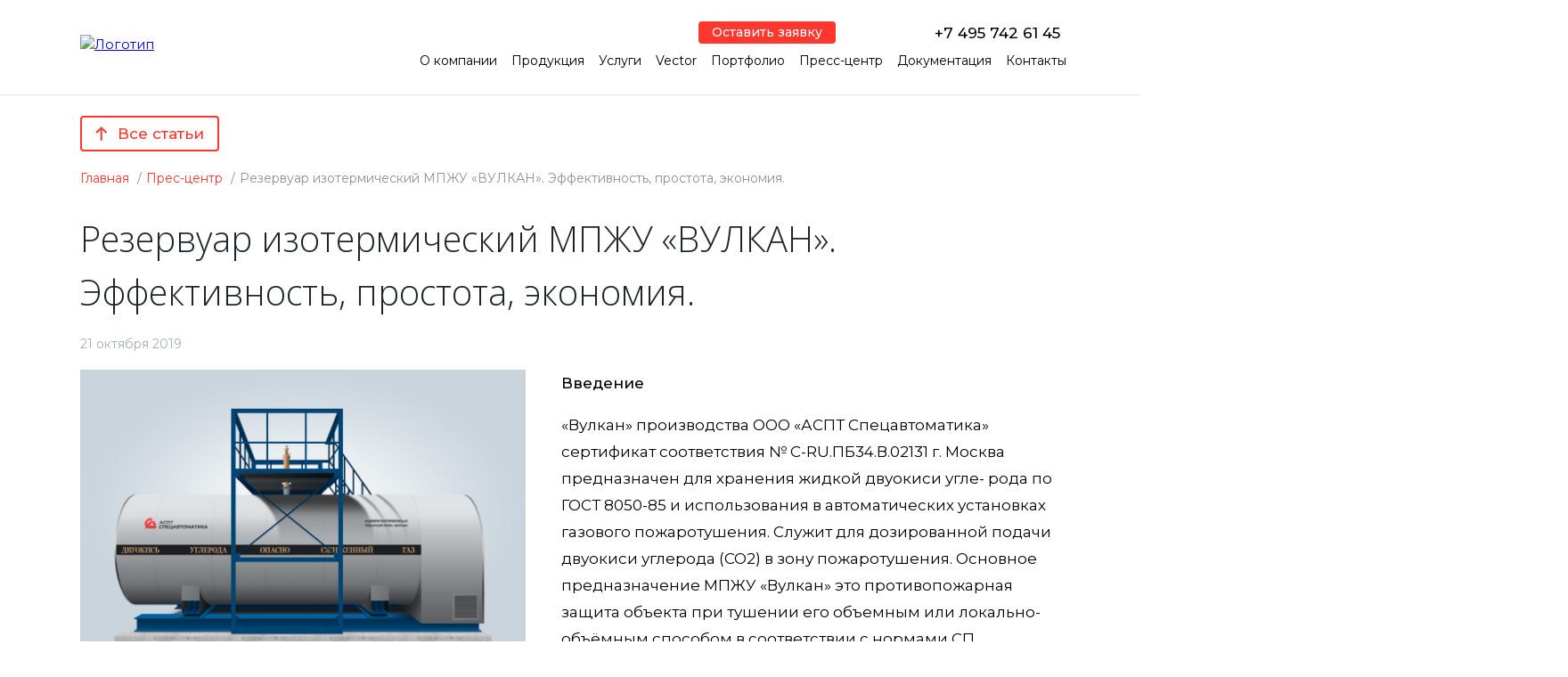

--- FILE ---
content_type: text/html; charset=UTF-8
request_url: https://asptgroup.ru/rezervuar-izotermicheskij-pozharnyj-mpzhu-vulkan-effektivnost-prostota-ekonomiya/
body_size: 34603
content:
<!doctype html>
<html lang="ru-RU">
<head>
<meta charset="utf-8">
<meta http-equiv="X-UA-Compatible" content="IE=edge">
<meta name="theme-color" content="#FF372E">
<meta name="SKYPE_TOOLBAR" content="SKYPE_TOOLBAR_PARSER_COMPATIBLE">
<meta name="format-detection" content="telephone=no">
<meta name="viewport" content="width=device-width, initial-scale=1">
<meta name="msapplication-tap-highlight" content="no">
<meta name="mobile-web-app-capable" content="yes">
<meta name="apple-mobile-web-app-capable" content="yes">
<meta name="MobileOptimized" content="320">
<meta name="HandheldFriendly" content="True">
<title>Резервуары МПЖУ «Вулкан» для пожаротушения: простота монтажа, экономия пространства и энергоэффективность</title>
<!-- The SEO Framework Создано Сибрэ Вайэр -->
<meta name="robots" content="max-snippet:-1,max-image-preview:large,max-video-preview:-1" />
<link rel="canonical" href="https://asptgroup.ru/rezervuar-izotermicheskij-pozharnyj-mpzhu-vulkan-effektivnost-prostota-ekonomiya/" />
<meta name="description" content="Устройство и конструктивные особенности резервуара изотермического пожарного (РИП, МИЖУ, МПЖУ)&#8230;" />
<meta property="og:type" content="article" />
<meta property="og:locale" content="ru_RU" />
<meta property="og:title" content="Резервуары МПЖУ «Вулкан» для пожаротушения: простота монтажа, экономия пространства и энергоэффективность" />
<meta property="og:description" content="Устройство и конструктивные особенности резервуара изотермического пожарного (РИП, МИЖУ, МПЖУ)&#8230;" />
<meta property="og:url" content="https://asptgroup.ru/rezervuar-izotermicheskij-pozharnyj-mpzhu-vulkan-effektivnost-prostota-ekonomiya/" />
<meta property="og:image" content="https://asptgroup.ru/wp-content/uploads/2017/08/p3-scaled.jpg" />
<meta property="og:image:width" content="2048" />
<meta property="og:image:height" content="1286" />
<meta property="article:published_time" content="2019-10-21T15:07:20+00:00" />
<meta property="article:modified_time" content="2025-06-06T09:49:58+00:00" />
<meta name="twitter:card" content="summary_large_image" />
<meta name="twitter:title" content="Резервуары МПЖУ «Вулкан» для пожаротушения: простота монтажа, экономия пространства и энергоэффективность" />
<meta name="twitter:description" content="Устройство и конструктивные особенности резервуара изотермического пожарного (РИП, МИЖУ, МПЖУ)&#8230;" />
<meta name="twitter:image" content="https://asptgroup.ru/wp-content/uploads/2017/08/p3-scaled.jpg" />
<meta name="yandex-verification" content="717c232139ec59a7" />
<script type="application/ld+json">{"@context":"https://schema.org","@graph":[{"@type":"WebSite","@id":"https://asptgroup.ru/#/schema/WebSite","url":"https://asptgroup.ru/","inLanguage":"ru-RU","potentialAction":{"@type":"SearchAction","target":{"@type":"EntryPoint","urlTemplate":"https://asptgroup.ru/search/{search_term_string}/"},"query-input":"required name=search_term_string"},"publisher":{"@type":"Organization","@id":"https://asptgroup.ru/#/schema/Organization","url":"https://asptgroup.ru/","logo":{"@type":"ImageObject","url":"https://asptgroup.ru/wp-content/uploads/2025/05/cropped-logo-ru-3-4.png","contentUrl":"https://asptgroup.ru/wp-content/uploads/2025/05/cropped-logo-ru-3-4.png","width":260,"height":260,"contentSize":"4434"}}},{"@type":"WebPage","@id":"https://asptgroup.ru/rezervuar-izotermicheskij-pozharnyj-mpzhu-vulkan-effektivnost-prostota-ekonomiya/","url":"https://asptgroup.ru/rezervuar-izotermicheskij-pozharnyj-mpzhu-vulkan-effektivnost-prostota-ekonomiya/","name":"Резервуары МПЖУ «Вулкан» для пожаротушения: простота монтажа, экономия пространства и энергоэффективность","description":"Устройство и конструктивные особенности резервуара изотермического пожарного (РИП, МИЖУ, МПЖУ)&#8230;","inLanguage":"ru-RU","isPartOf":{"@id":"https://asptgroup.ru/#/schema/WebSite"},"breadcrumb":{"@type":"BreadcrumbList","@id":"https://asptgroup.ru/#/schema/BreadcrumbList","itemListElement":[{"@type":"ListItem","position":1,"item":"https://asptgroup.ru/"},{"@type":"ListItem","position":2,"item":"https://asptgroup.ru/category/last-projects/","name":"Рубрика: Последние проекты"},{"@type":"ListItem","position":3,"item":"https://asptgroup.ru/category/last-projects/articles/","name":"Рубрика: Статьи"},{"@type":"ListItem","position":4,"name":"Резервуары МПЖУ «Вулкан» для пожаротушения: простота монтажа, экономия пространства и энергоэффективность"}]},"potentialAction":{"@type":"ReadAction","target":"https://asptgroup.ru/rezervuar-izotermicheskij-pozharnyj-mpzhu-vulkan-effektivnost-prostota-ekonomiya/"},"datePublished":"2019-10-21T15:07:20+00:00","dateModified":"2025-06-06T09:49:58+00:00","author":{"@type":"Person","@id":"https://asptgroup.ru/#/schema/Person/ca0ad5d9918deba776215f072eb9cfa9","name":"admin"}}]}</script>
<!-- / The SEO Framework Создано Сибрэ Вайэр | 7.15ms meta | 0.06ms boot -->
<!-- <link rel='stylesheet' id='pt-cv-public-style-css' href='https://asptgroup.ru/wp-content/plugins/content-views-query-and-display-post-page/public/assets/css/cv.css?ver=4.0' type='text/css' media='all' /> -->
<link rel="stylesheet" type="text/css" href="//asptgroup.ru/wp-content/cache/wpfc-minified/1zd9nocb/9y76s.css" media="all"/>
<style id='classic-theme-styles-inline-css' type='text/css'>
/*! This file is auto-generated */
.wp-block-button__link{color:#fff;background-color:#32373c;border-radius:9999px;box-shadow:none;text-decoration:none;padding:calc(.667em + 2px) calc(1.333em + 2px);font-size:1.125em}.wp-block-file__button{background:#32373c;color:#fff;text-decoration:none}
</style>
<style id='global-styles-inline-css' type='text/css'>
body{--wp--preset--color--black: #000000;--wp--preset--color--cyan-bluish-gray: #abb8c3;--wp--preset--color--white: #ffffff;--wp--preset--color--pale-pink: #f78da7;--wp--preset--color--vivid-red: #cf2e2e;--wp--preset--color--luminous-vivid-orange: #ff6900;--wp--preset--color--luminous-vivid-amber: #fcb900;--wp--preset--color--light-green-cyan: #7bdcb5;--wp--preset--color--vivid-green-cyan: #00d084;--wp--preset--color--pale-cyan-blue: #8ed1fc;--wp--preset--color--vivid-cyan-blue: #0693e3;--wp--preset--color--vivid-purple: #9b51e0;--wp--preset--gradient--vivid-cyan-blue-to-vivid-purple: linear-gradient(135deg,rgba(6,147,227,1) 0%,rgb(155,81,224) 100%);--wp--preset--gradient--light-green-cyan-to-vivid-green-cyan: linear-gradient(135deg,rgb(122,220,180) 0%,rgb(0,208,130) 100%);--wp--preset--gradient--luminous-vivid-amber-to-luminous-vivid-orange: linear-gradient(135deg,rgba(252,185,0,1) 0%,rgba(255,105,0,1) 100%);--wp--preset--gradient--luminous-vivid-orange-to-vivid-red: linear-gradient(135deg,rgba(255,105,0,1) 0%,rgb(207,46,46) 100%);--wp--preset--gradient--very-light-gray-to-cyan-bluish-gray: linear-gradient(135deg,rgb(238,238,238) 0%,rgb(169,184,195) 100%);--wp--preset--gradient--cool-to-warm-spectrum: linear-gradient(135deg,rgb(74,234,220) 0%,rgb(151,120,209) 20%,rgb(207,42,186) 40%,rgb(238,44,130) 60%,rgb(251,105,98) 80%,rgb(254,248,76) 100%);--wp--preset--gradient--blush-light-purple: linear-gradient(135deg,rgb(255,206,236) 0%,rgb(152,150,240) 100%);--wp--preset--gradient--blush-bordeaux: linear-gradient(135deg,rgb(254,205,165) 0%,rgb(254,45,45) 50%,rgb(107,0,62) 100%);--wp--preset--gradient--luminous-dusk: linear-gradient(135deg,rgb(255,203,112) 0%,rgb(199,81,192) 50%,rgb(65,88,208) 100%);--wp--preset--gradient--pale-ocean: linear-gradient(135deg,rgb(255,245,203) 0%,rgb(182,227,212) 50%,rgb(51,167,181) 100%);--wp--preset--gradient--electric-grass: linear-gradient(135deg,rgb(202,248,128) 0%,rgb(113,206,126) 100%);--wp--preset--gradient--midnight: linear-gradient(135deg,rgb(2,3,129) 0%,rgb(40,116,252) 100%);--wp--preset--font-size--small: 13px;--wp--preset--font-size--medium: 20px;--wp--preset--font-size--large: 36px;--wp--preset--font-size--x-large: 42px;--wp--preset--spacing--20: 0.44rem;--wp--preset--spacing--30: 0.67rem;--wp--preset--spacing--40: 1rem;--wp--preset--spacing--50: 1.5rem;--wp--preset--spacing--60: 2.25rem;--wp--preset--spacing--70: 3.38rem;--wp--preset--spacing--80: 5.06rem;--wp--preset--shadow--natural: 6px 6px 9px rgba(0, 0, 0, 0.2);--wp--preset--shadow--deep: 12px 12px 50px rgba(0, 0, 0, 0.4);--wp--preset--shadow--sharp: 6px 6px 0px rgba(0, 0, 0, 0.2);--wp--preset--shadow--outlined: 6px 6px 0px -3px rgba(255, 255, 255, 1), 6px 6px rgba(0, 0, 0, 1);--wp--preset--shadow--crisp: 6px 6px 0px rgba(0, 0, 0, 1);}:where(.is-layout-flex){gap: 0.5em;}:where(.is-layout-grid){gap: 0.5em;}body .is-layout-flex{display: flex;}body .is-layout-flex{flex-wrap: wrap;align-items: center;}body .is-layout-flex > *{margin: 0;}body .is-layout-grid{display: grid;}body .is-layout-grid > *{margin: 0;}:where(.wp-block-columns.is-layout-flex){gap: 2em;}:where(.wp-block-columns.is-layout-grid){gap: 2em;}:where(.wp-block-post-template.is-layout-flex){gap: 1.25em;}:where(.wp-block-post-template.is-layout-grid){gap: 1.25em;}.has-black-color{color: var(--wp--preset--color--black) !important;}.has-cyan-bluish-gray-color{color: var(--wp--preset--color--cyan-bluish-gray) !important;}.has-white-color{color: var(--wp--preset--color--white) !important;}.has-pale-pink-color{color: var(--wp--preset--color--pale-pink) !important;}.has-vivid-red-color{color: var(--wp--preset--color--vivid-red) !important;}.has-luminous-vivid-orange-color{color: var(--wp--preset--color--luminous-vivid-orange) !important;}.has-luminous-vivid-amber-color{color: var(--wp--preset--color--luminous-vivid-amber) !important;}.has-light-green-cyan-color{color: var(--wp--preset--color--light-green-cyan) !important;}.has-vivid-green-cyan-color{color: var(--wp--preset--color--vivid-green-cyan) !important;}.has-pale-cyan-blue-color{color: var(--wp--preset--color--pale-cyan-blue) !important;}.has-vivid-cyan-blue-color{color: var(--wp--preset--color--vivid-cyan-blue) !important;}.has-vivid-purple-color{color: var(--wp--preset--color--vivid-purple) !important;}.has-black-background-color{background-color: var(--wp--preset--color--black) !important;}.has-cyan-bluish-gray-background-color{background-color: var(--wp--preset--color--cyan-bluish-gray) !important;}.has-white-background-color{background-color: var(--wp--preset--color--white) !important;}.has-pale-pink-background-color{background-color: var(--wp--preset--color--pale-pink) !important;}.has-vivid-red-background-color{background-color: var(--wp--preset--color--vivid-red) !important;}.has-luminous-vivid-orange-background-color{background-color: var(--wp--preset--color--luminous-vivid-orange) !important;}.has-luminous-vivid-amber-background-color{background-color: var(--wp--preset--color--luminous-vivid-amber) !important;}.has-light-green-cyan-background-color{background-color: var(--wp--preset--color--light-green-cyan) !important;}.has-vivid-green-cyan-background-color{background-color: var(--wp--preset--color--vivid-green-cyan) !important;}.has-pale-cyan-blue-background-color{background-color: var(--wp--preset--color--pale-cyan-blue) !important;}.has-vivid-cyan-blue-background-color{background-color: var(--wp--preset--color--vivid-cyan-blue) !important;}.has-vivid-purple-background-color{background-color: var(--wp--preset--color--vivid-purple) !important;}.has-black-border-color{border-color: var(--wp--preset--color--black) !important;}.has-cyan-bluish-gray-border-color{border-color: var(--wp--preset--color--cyan-bluish-gray) !important;}.has-white-border-color{border-color: var(--wp--preset--color--white) !important;}.has-pale-pink-border-color{border-color: var(--wp--preset--color--pale-pink) !important;}.has-vivid-red-border-color{border-color: var(--wp--preset--color--vivid-red) !important;}.has-luminous-vivid-orange-border-color{border-color: var(--wp--preset--color--luminous-vivid-orange) !important;}.has-luminous-vivid-amber-border-color{border-color: var(--wp--preset--color--luminous-vivid-amber) !important;}.has-light-green-cyan-border-color{border-color: var(--wp--preset--color--light-green-cyan) !important;}.has-vivid-green-cyan-border-color{border-color: var(--wp--preset--color--vivid-green-cyan) !important;}.has-pale-cyan-blue-border-color{border-color: var(--wp--preset--color--pale-cyan-blue) !important;}.has-vivid-cyan-blue-border-color{border-color: var(--wp--preset--color--vivid-cyan-blue) !important;}.has-vivid-purple-border-color{border-color: var(--wp--preset--color--vivid-purple) !important;}.has-vivid-cyan-blue-to-vivid-purple-gradient-background{background: var(--wp--preset--gradient--vivid-cyan-blue-to-vivid-purple) !important;}.has-light-green-cyan-to-vivid-green-cyan-gradient-background{background: var(--wp--preset--gradient--light-green-cyan-to-vivid-green-cyan) !important;}.has-luminous-vivid-amber-to-luminous-vivid-orange-gradient-background{background: var(--wp--preset--gradient--luminous-vivid-amber-to-luminous-vivid-orange) !important;}.has-luminous-vivid-orange-to-vivid-red-gradient-background{background: var(--wp--preset--gradient--luminous-vivid-orange-to-vivid-red) !important;}.has-very-light-gray-to-cyan-bluish-gray-gradient-background{background: var(--wp--preset--gradient--very-light-gray-to-cyan-bluish-gray) !important;}.has-cool-to-warm-spectrum-gradient-background{background: var(--wp--preset--gradient--cool-to-warm-spectrum) !important;}.has-blush-light-purple-gradient-background{background: var(--wp--preset--gradient--blush-light-purple) !important;}.has-blush-bordeaux-gradient-background{background: var(--wp--preset--gradient--blush-bordeaux) !important;}.has-luminous-dusk-gradient-background{background: var(--wp--preset--gradient--luminous-dusk) !important;}.has-pale-ocean-gradient-background{background: var(--wp--preset--gradient--pale-ocean) !important;}.has-electric-grass-gradient-background{background: var(--wp--preset--gradient--electric-grass) !important;}.has-midnight-gradient-background{background: var(--wp--preset--gradient--midnight) !important;}.has-small-font-size{font-size: var(--wp--preset--font-size--small) !important;}.has-medium-font-size{font-size: var(--wp--preset--font-size--medium) !important;}.has-large-font-size{font-size: var(--wp--preset--font-size--large) !important;}.has-x-large-font-size{font-size: var(--wp--preset--font-size--x-large) !important;}
.wp-block-navigation a:where(:not(.wp-element-button)){color: inherit;}
:where(.wp-block-post-template.is-layout-flex){gap: 1.25em;}:where(.wp-block-post-template.is-layout-grid){gap: 1.25em;}
:where(.wp-block-columns.is-layout-flex){gap: 2em;}:where(.wp-block-columns.is-layout-grid){gap: 2em;}
.wp-block-pullquote{font-size: 1.5em;line-height: 1.6;}
</style>
<!-- <link rel='stylesheet' id='contact-form-7-css' href='https://asptgroup.ru/wp-content/plugins/contact-form-7/includes/css/styles.css?ver=5.9.6' type='text/css' media='all' /> -->
<!-- <link rel='stylesheet' id='fancy-css-css' href='https://asptgroup.ru/wp-content/themes/aspt/assets/fancy/fancybox.css?ver=6.5.7' type='text/css' media='all' /> -->
<link rel="stylesheet" type="text/css" href="//asptgroup.ru/wp-content/cache/wpfc-minified/qt3g32xs/9y76s.css" media="all"/>
<link rel='stylesheet' id='google-montserrat-css' href='https://fonts.googleapis.com/css2?family=Montserrat%3Aital%2Cwght%400%2C300%3B0%2C400%3B0%2C500%3B0%2C600%3B0%2C700%3B1%2C300%3B1%2C400%3B1%2C500%3B1%2C700&#038;display=swap&#038;ver=1.0.0' type='text/css' media='all' />
<link rel='stylesheet' id='google-opensans-css' href='https://fonts.googleapis.com/css2?family=Open+Sans%3Aital%2Cwght%400%2C300%3B0%2C400%3B0%2C600%3B0%2C700%3B1%2C300%3B1%2C400%3B1%2C600%3B1%2C700&#038;display=swap&#038;ver=1.0.0' type='text/css' media='all' />
<!-- <link rel='stylesheet' id='plugins-css' href='https://asptgroup.ru/wp-content/themes/aspt/assets/css/plugins.min.css?ver=9c10f32bb9ee6b93a324632d' type='text/css' media='all' /> -->
<!-- <link rel='stylesheet' id='slick-css' href='https://asptgroup.ru/wp-content/themes/aspt/assets/slick/slick.min.css?ver=1.8.1' type='text/css' media='all' /> -->
<!-- <link rel='stylesheet' id='lightgallery-css' href='https://asptgroup.ru/wp-content/themes/aspt/assets/lightgallery/lightgallery.min.css?ver=1.0.0' type='text/css' media='all' /> -->
<!-- <link rel='stylesheet' id='lightgallery-f-css' href='https://asptgroup.ru/wp-content/themes/aspt/assets/lightgallery/fonts.min.css?ver=1.0.0' type='text/css' media='all' /> -->
<!-- <link rel='stylesheet' id='app-css' href='https://asptgroup.ru/wp-content/themes/aspt/assets/css/app.css?ver=ca348c900f49679fd3e0153a' type='text/css' media='all' /> -->
<!-- <link rel='stylesheet' id='fix-css' href='https://asptgroup.ru/wp-content/themes/aspt/assets/css/custom.css?ver=1.9.3' type='text/css' media='all' /> -->
<!-- <link rel='stylesheet' id='wpm-main-css' href='//asptgroup.ru/wp-content/themes/aspt/wp-multilang/assets/styles/main.min.css?ver=2.4.1' type='text/css' media='all' /> -->
<link rel="stylesheet" type="text/css" href="//asptgroup.ru/wp-content/cache/wpfc-minified/jpyk12bc/9y76s.css" media="all"/>
<script type="text/javascript" src="https://asptgroup.ru/wp-content/themes/aspt/assets/fancy/fancybox.umd.js?ver=6.5.7" id="fancy-js"></script>
<link rel="alternate" hreflang="x-default" href="https://asptgroup.ru/rezervuar-izotermicheskij-pozharnyj-mpzhu-vulkan-effektivnost-prostota-ekonomiya/"/>
<link rel="alternate" hreflang="ru-ru" href="https://asptgroup.ru/rezervuar-izotermicheskij-pozharnyj-mpzhu-vulkan-effektivnost-prostota-ekonomiya/"/>
<link rel="alternate" hreflang="en-us" href="https://asptgroup.ru/en/rezervuar-izotermicheskij-pozharnyj-mpzhu-vulkan-effektivnost-prostota-ekonomiya/"/>
<meta name="yandex-verification" content="4e3fe9d67d86dbaa" />
<script src="//code-sb1.jivosite.com/widget/F8Bze6NYcs" async></script><link rel="icon" href="https://asptgroup.ru/wp-content/uploads/2020/08/cropped-logo_favicon-32x32.png" sizes="32x32" />
<link rel="icon" href="https://asptgroup.ru/wp-content/uploads/2020/08/cropped-logo_favicon-192x192.png" sizes="192x192" />
<link rel="apple-touch-icon" href="https://asptgroup.ru/wp-content/uploads/2020/08/cropped-logo_favicon-180x180.png" />
<meta name="msapplication-TileImage" content="https://asptgroup.ru/wp-content/uploads/2020/08/cropped-logo_favicon-270x270.png" />
<style type="text/css" id="wp-custom-css">
.is-layout-flex.column-vert-align {
align-items: flex-start;
}
.box__border {
border: 2px solid #de0101;
padding: 25px 32px 25px 32px;
border-radius: 10px;
margin-bottom: 30px;
}
@media (max-width: 800px) {
.is-layout-flex.column-vert-align {
flex-wrap: wrap !important;
}
}
.wp-block-table.article-table {
margin: 10px;
}
.wp-block-table.article-table table {
width: 100%;
border-collapse: collapse;
}
.wp-block-table.article-table table td {
padding: 10px;
border: 1px solid grey;
}
.aligncenter {
text-align: center;
}
.img-border img {
border: 1px solid grey;
}
.article-sidebar__img img {
border-radius: 20px;
border: 3px dotted #de0101;
}		</style>
<style>
.breadcrumb{
list-style: none;
margin: 0;
padding: 0;
display: flex;
flex-wrap: wrap;
margin-top: 40px;
font-size: 14px;
}
.breadcrumb>li{
color: rgba(31,34,36,0.5);
white-space: nowrap;
}
.breadcrumb>li:last-child{
white-space: normal;
}
.breadcrumb>li>a{
color: #ff372e;
text-decoration: none;
}
.breadcrumb>li span{
}
.breadcrumb>li:after {
content: ' / ';
padding: 0 5px;
}
.breadcrumb>li:last-child:after{
display: none;
}
.under-header-block__button[href="#questions"] {
display: none !important;
}
.app-header__menu ul li a {
padding: 8px 11px;
}
@media all and (max-width: 1400px){
.app-header__menu ul li a {
padding: 8px 7px;
font-size: 14px;
}
}
</style>
</head>
<body class="post-template-default single single-post postid-2758 single-format-standard wp-custom-logo app language-ru">
<svg class="main-svg-sprite main-svg-sprite--icons" xmlns="http://www.w3.org/2000/svg" xmlns:xlink="http://www.w3.org/1999/xlink"><symbol viewBox="0 0 18 11" id="arrow-down" xmlns="http://www.w3.org/2000/svg"><path stroke="#C4C4C4" stroke-width="2" d="M.707 1.293l9 9M17.293 1.293l-9 9"></path></symbol><symbol viewBox="0 0 16 14" id="arrow-right" xmlns="http://www.w3.org/2000/svg"><path d="M0 6h12v2H0z"></path><path d="M8 2l4 4v2l-4 4 1.5 1.5 6-6.5-6-6.5L8 2z"></path></symbol><symbol viewBox="0 0 14 16" id="arrow-top" xmlns="http://www.w3.org/2000/svg"><path d="M7.75 15.75v-12h-2v12z"></path><path d="M11.75 7.75l-4-4h-2l-4 4-1.5-1.5 6.5-6 6.5 6-1.5 1.5z"></path></symbol><symbol viewBox="0 0 32 32" id="attachment" xmlns="http://www.w3.org/2000/svg"><path d="M20.807 10.22l-2.03-2.029-10.15 10.148c-1.682 1.681-1.682 4.408 0 6.089s4.408 1.681 6.09 0l12.18-12.178a7.173 7.173 0 000-10.148 7.176 7.176 0 00-10.149 0L3.96 14.889l-.027.026c-3.909 3.909-3.909 10.245 0 14.153 3.908 3.908 10.246 3.908 14.156 0l.026-.027.001.001 8.729-8.728-2.031-2.029-8.729 8.727-.026.026a7.148 7.148 0 01-10.096 0 7.144 7.144 0 010-10.093l.028-.026-.001-.002L18.78 4.131c1.678-1.679 4.411-1.679 6.09 0s1.678 4.411 0 6.089L12.69 22.398c-.56.56-1.47.56-2.03 0a1.437 1.437 0 010-2.029L20.81 10.22z"></path></symbol><symbol viewBox="0 0 16 15" id="bracnes-star" xmlns="http://www.w3.org/2000/svg"><path d="M7.049.927c.3-.921 1.603-.921 1.902 0l1.07 3.292a1 1 0 00.95.69h3.462c.969 0 1.371 1.24.588 1.81l-2.8 2.034a1 1 0 00-.364 1.118l1.07 3.292c.3.921-.755 1.688-1.539 1.118l-2.8-2.034a1 1 0 00-1.176 0l-2.8 2.034c-.784.57-1.838-.197-1.539-1.118l1.07-3.292a1 1 0 00-.363-1.118L.98 6.72c-.784-.57-.382-1.81.587-1.81h3.461a1 1 0 00.951-.69L7.05.927z"></path></symbol><symbol viewBox="0 0 24 24" id="close" xmlns="http://www.w3.org/2000/svg"><rect x=".333" y="21.213" width="30" height="3" rx="1.5" transform="rotate(-45 .333 21.213)"></rect><rect x="2.454" y=".213" width="30" height="3" rx="1.5" transform="rotate(45 2.454 .213)"></rect></symbol><symbol viewBox="0 0 8 17" id="fb" xmlns="http://www.w3.org/2000/svg"><path d="M7.678 8.484H5.305V17H1.71V8.484H0V5.49h1.71V3.554C1.71 2.169 2.38 0 5.337 0L8 .01v2.906H6.068c-.317 0-.763.155-.763.816v1.761h2.687l-.314 2.99z"></path></symbol><symbol viewBox="0 0 17 17" id="insta" xmlns="http://www.w3.org/2000/svg"><path d="M13 0H4a4 4 0 00-4 4v9a4 4 0 004 4h9a4 4 0 004-4V4a4 4 0 00-4-4zM8.5 12.85c-5.57 0-5.56-8.65 0-8.65s5.56 8.65 0 8.65zM14 4.5A1.5 1.5 0 1115.5 3 1.5 1.5 0 0114 4.5z"></path></symbol><symbol viewBox="0 0 30 19" id="menu" xmlns="http://www.w3.org/2000/svg"><rect width="30" height="3" rx="1.5"></rect><rect y="8" width="30" height="3" rx="1.5"></rect><rect y="16" width="22" height="3" rx="1.5"></rect></symbol><symbol viewBox="0 0 25 25" id="phone-icon" xmlns="http://www.w3.org/2000/svg"><path d="M25 19.744c0 .32-.06.737-.178 1.252s-.242.92-.372 1.216c-.249.592-.971 1.22-2.167 1.883-1.112.603-2.213.905-3.302.905-.32 0-.63-.02-.932-.062a7.691 7.691 0 01-1.021-.222c-.38-.107-.66-.193-.844-.258a68.495 68.495 0 01-.985-.363 37.397 37.397 0 00-.87-.32 16.08 16.08 0 01-3.107-1.474c-1.516-.935-3.081-2.21-4.697-3.826S3.634 15.294 2.7 13.778a16.082 16.082 0 01-1.474-3.107 37.974 37.974 0 00-.32-.87 69.987 69.987 0 01-.363-.985C.476 8.632.39 8.35.284 7.972a7.673 7.673 0 01-.222-1.02A6.84 6.84 0 010 6.018C0 4.93.302 3.83.906 2.717 1.568 1.52 2.196.799 2.788.55c.296-.13.701-.254 1.216-.372C4.519.059 4.936 0 5.256 0c.165 0 .29.018.373.053.213.071.526.521.94 1.35.13.225.308.544.533.958.225.415.432.79.622 1.128.19.337.373.654.55.95.036.047.14.195.31.444.172.248.3.458.383.63.082.172.124.34.124.506 0 .237-.169.533-.506.888-.337.355-.704.68-1.101.977-.397.295-.763.61-1.1.94-.338.332-.507.604-.507.817 0 .107.03.24.089.4.06.16.11.281.15.364.042.083.125.225.25.426.124.201.192.314.204.337.9 1.622 1.93 3.013 3.09 4.173 1.16 1.16 2.55 2.19 4.172 3.09.023.011.136.08.337.204.201.124.343.207.426.248.083.042.204.092.364.151.16.06.293.089.4.089.213 0 .485-.169.816-.506.332-.338.646-.704.941-1.101.296-.397.622-.763.977-1.1.355-.338.651-.507.888-.507.165 0 .334.041.506.124.172.083.382.21.63.382.249.172.397.275.444.31.296.178.613.362.95.551.337.19.713.397 1.128.622.414.225.733.402.958.532.829.415 1.279.728 1.35.942a.992.992 0 01.053.372z"></path></symbol><symbol viewBox="0 0 32 32" id="search" xmlns="http://www.w3.org/2000/svg"><path d="M19.427 20.427a8.5 8.5 0 112-2l5.585 5.585c.55.55.546 1.431 0 1.976l-.023.023a1.398 1.398 0 01-1.976 0l-5.585-5.585zM14.5 20a6.5 6.5 0 100-13 6.5 6.5 0 000 13z"></path></symbol><symbol viewBox="0 0 21 17" id="youtube" xmlns="http://www.w3.org/2000/svg"><path d="M20.637 2.735C20.38 1.438 19.467.48 18.367.338 15.763 0 13.127-.002 10.503 0 7.88-.002 5.243 0 2.64.338 1.54.48.627 1.438.37 2.735.004 4.582 0 6.598 0 8.5c0 1.902 0 3.918.366 5.765.257 1.297 1.17 2.254 2.27 2.397 2.603.338 5.24.34 7.863.338 2.625.002 5.26 0 7.864-.338 1.099-.143 2.012-1.1 2.27-2.397.366-1.847.367-3.863.367-5.765 0-1.902.003-3.918-.363-5.765zM7.79 12.285V4.22l6.676 4.045-6.676 4.02z"></path></symbol></svg><svg class="main-svg-sprite main-svg-sprite--colored" xmlns="http://www.w3.org/2000/svg" xmlns:xlink="http://www.w3.org/1999/xlink"><symbol id="marmelad" viewBox="0 0 512 512" xmlns="http://www.w3.org/2000/svg"><style>.ast6{fill:#fff}</style><path fill="#f7e018" d="M272 274.8c-37.5 0-67.9-30.4-67.9-67.9 0-31.4-25.6-57-57-57-37.5 0-67.9-30.4-67.9-67.9s30.4-67.9 67.9-67.9c106.3 0 192.8 86.5 192.8 192.8 0 37.5-30.4 67.9-67.9 67.9z"></path><path fill="#1988c6" d="M243.8 394.9c0-37.5 30.4-67.9 67.9-67.9 31.4 0 57-25.6 57-57 0-37.5 30.4-67.9 67.9-67.9s67.9 30.4 67.9 67.9c0 106.3-86.5 192.8-192.8 192.8-37.5 0-67.9-30.4-67.9-67.9z"></path><path fill="#f16524" d="M133.5 200.3c31.3 20.7 39.9 62.8 19.2 94.1-17.3 26.2-10.1 61.6 16.1 79 31.3 20.7 39.9 62.8 19.2 94.1s-62.8 39.9-94.1 19.2C5.2 427.9-19.2 308.1 39.4 219.5c20.7-31.3 62.8-39.9 94.1-19.2z"></path><path fill="#e5cd1a" d="M234.1 206.9c0-31.4-25.6-57-57-57-37.5 0-67.9-30.4-67.9-67.9 0-33.7 24.5-61.7 56.7-67-6.2-.6-12.5-.9-18.8-.9-37.5 0-67.9 30.4-67.9 67.9s30.4 67.9 67.9 67.9c31.4 0 57 25.6 57 57 0 37.5 30.4 67.9 67.9 67.9 5.2 0 10.2-.6 15-1.7-30.3-6.8-52.9-33.8-52.9-66.2z"></path><path fill="#1c73ba" d="M273.8 394.9c0-37.5 30.4-67.9 67.9-67.9 31.4 0 57-25.6 57-57 0-32.3 22.6-59.4 52.9-66.2-4.8-1.1-9.8-1.7-15-1.7-37.5 0-67.9 30.4-67.9 67.9 0 31.4-25.6 57-57 57-37.5 0-67.9 30.4-67.9 67.9s30.4 67.9 67.9 67.9c6.4 0 12.6-.3 18.8-.9-32.1-5.3-56.7-33.3-56.7-67z"></path><path fill="#e54c21" d="M123.9 486.6C35.2 427.9 10.8 308.1 69.4 219.5c10.1-15.2 25.2-25.1 41.7-28.8-26.8-6.1-55.7 4.5-71.7 28.8C-19.2 308.2 5.2 428 93.9 486.6c16.1 10.6 35 13.5 52.4 9.6-7.8-1.8-15.4-5-22.4-9.6z"></path><path d="M347.4 206.9c0-110.4-89.8-200.3-200.3-200.3-41.6 0-75.4 33.8-75.4 75.4s33.8 75.4 75.4 75.4c27.3 0 49.5 22.2 49.5 49.5 0 41.6 33.8 75.4 75.4 75.4 41.6 0 75.4-33.8 75.4-75.4zm-135.8 0c0-35.6-28.9-64.5-64.5-64.5-33.3 0-60.4-27.1-60.4-60.4s27.1-60.4 60.4-60.4c102.2 0 185.3 83.1 185.3 185.3 0 33.3-27.1 60.4-60.4 60.4s-60.4-27.1-60.4-60.4z"></path><path d="M120.7 82h-15c0 22.9 18.6 41.4 41.4 41.4 17.7 0 34.7 5.5 49 15.9l8.8-12.1c-16.9-12.3-36.9-18.8-57.8-18.8-14.5.1-26.4-11.8-26.4-26.4zm186.7 80.2c-12.8-45.8-44.8-84.1-87.7-105l-6.6 13.5c39.1 19 68.2 53.8 79.8 95.5l14.5-4zM190.9 62.1c4.5 1.4 9.1 3 13.5 4.8l5.7-13.9c-4.8-2-9.8-3.8-14.8-5.3l-4.4 14.4zM185.2 45c-5.1-1.2-10.3-2.2-15.5-2.9l-2 14.9c4.7.6 9.4 1.5 14.1 2.6l3.4-14.6z" class="ast6"></path><path d="M436.6 194.7c-41.6 0-75.4 33.8-75.4 75.4 0 27.3-22.2 49.5-49.5 49.5-41.6 0-75.4 33.8-75.4 75.4s33.8 75.4 75.4 75.4c110.4 0 200.3-89.8 200.3-200.3 0-41.6-33.8-75.4-75.4-75.4zM311.7 455.3c-33.3 0-60.4-27.1-60.4-60.4s27.1-60.4 60.4-60.4c35.6 0 64.5-28.9 64.5-64.5 0-33.3 27.1-60.4 60.4-60.4S497 236.7 497 270c0 102.2-83.1 185.3-185.3 185.3z"></path><path d="M407.5 312.4l14.1 5.1c1.8-5.1 3.3-10.3 4.3-15.6l-14.7-2.8c-.9 4.6-2.1 9-3.7 13.3zm-10.7 20.3l12.2 8.7c3.1-4.4 5.9-9.1 8.3-13.9l-13.4-6.6c-2 4.1-4.4 8-7.1 11.8z"></path><path d="M363.3 326.9c-14.2 12.9-32.5 19.9-51.6 19.9-26.5 0-48.1 21.6-48.1 48.1h15c0-18.2 14.8-33.1 33.1-33.1 22.8 0 44.7-8.5 61.6-23.8l-10-11.1z" class="ast6"></path><path d="M365.6 418.5l5.1 14.1c4.9-1.8 9.8-3.8 14.5-6l-6.4-13.6c-4.3 2.1-8.7 3.9-13.2 5.5zm-22.9 6.4l2.9 14.7c5.1-1 10.2-2.3 15.2-3.8l-4.3-14.4c-4.5 1.5-9.2 2.6-13.8 3.5zm-23.7 2.9l.7 15c5.2-.2 10.5-.7 15.6-1.4l-2-14.9c-4.8.7-9.5 1.1-14.3 1.3z"></path><path d="M481.9 254.1l-14.1 5c1.2 3.5 1.9 7.2 1.9 11 0 32.2-9.7 63.3-28 89.7l12.3 8.5c20.1-29 30.7-63 30.7-98.3 0-5.4-1-10.8-2.8-15.9zM454 225.3c-5.5-2.2-11.4-3.3-17.4-3.3v15c4.1 0 8.1.8 11.9 2.2l5.5-13.9zm10.2 26.5l12.5-8.3c-3.3-5-7.4-9.2-12.3-12.7l-8.7 12.2c3.4 2.5 6.2 5.4 8.5 8.8z" class="ast6"></path><path d="M172.9 367c-22.8-15-29-45.8-14-68.6 11.1-16.8 15-36.9 11-56.6-4-19.7-15.5-36.7-32.3-47.8-16.8-11.1-36.9-15-56.6-11-19.7 4-36.7 15.5-47.8 32.3-60.9 92.1-35.5 216.6 56.6 277.5 12.5 8.3 26.8 12.5 41.4 12.5 5.1 0 10.2-.5 15.2-1.5 19.7-4 36.7-15.5 47.8-32.3s15-36.9 11-56.6c-4-19.8-15.5-36.8-32.3-47.9zm8.8 96.2c-8.9 13.5-22.5 22.6-38.3 25.9-15.8 3.2-31.9.1-45.4-8.8C12.8 424-10.7 308.8 45.7 223.6c8.9-13.5 22.5-22.6 38.3-25.9 4.1-.8 8.1-1.2 12.2-1.2 11.7 0 23.2 3.4 33.2 10 13.5 8.9 22.6 22.5 25.9 38.3 3.2 15.8.1 31.9-8.8 45.4-19.6 29.7-11.4 69.7 18.2 89.4 13.5 8.9 22.6 22.5 25.9 38.3 3.1 15.8 0 31.9-8.9 45.3z"></path><path d="M116.8 452C100.1 441 86 427.1 75 410.8l-12.4 8.4c12.2 18 27.6 33.2 45.9 45.3 6.9 4.5 14.7 6.9 22.8 6.9 2.8 0 5.6-.3 8.4-.9l-3-14.7c-7 1.5-14.1.1-19.9-3.8zm5.1-200.4c.4 1.8.5 3.6.5 5.4 0 5.1-1.5 10.2-4.4 14.5-10.7 16.2-16.3 34.8-16.3 54.1 0 6.6.7 13.3 2 19.9l14.7-3c-1.1-5.6-1.7-11.3-1.7-16.9 0-16.3 4.8-32.1 13.8-45.8 4.5-6.8 6.9-14.7 6.9-22.8 0-2.8-.3-5.6-.8-8.4-.3-1.3-.6-2.6-1-3.9l-14.3 4.4c.3.8.5 1.7.6 2.5zm-3.9-9.5l12.4-8.4c-3-4.5-6.9-8.3-11.5-11.4-.6-.4-1.1-.7-1.7-1.1l-7.7 12.9c.4.2.7.5 1.1.7 3 2 5.4 4.4 7.4 7.3zm-15.7-10.9l3.6-14.6c-5.9-1.5-12.1-1.6-18.2-.3l3 14.7c3.9-.8 7.9-.7 11.6.2z" class="ast6"></path></symbol></svg>
<div class="app__wrapper">
<div class="overlay"></div>
<div class="mobile-panel">
<div class="mobile-panel__close">
<span class="svg-icon svg-icon--close" aria-hidden="true">
<svg class="svg-icon__link">
<use xlink:href="#close"></use>
</svg>
</span>
</div>
<div class="mobile-panel__container">
<div class="mobile-panel__container-in">
<div class="phones">
<div class="phones__item">
<a href="tel:+74957426145" onclick="yaCounter46446054.reachGoal('telephon');">+7 495 742 61 45</a>		</div>
</div><!-- phones -->
<div class="languages" style="margin-right:15px;">
<a class="languages__item is-active" href="/ru/" data-lang="ru">Ru</a>
<a class="languages__item " href="/en/" data-lang="en">En</a>
</div><!-- languages -->
<div class="email">
<div class="email__item">
<a href="mailto:info@asptgroup.ru" onclick="yaCounter46446054.reachGoal('Email');">info@asptgroup.ru</a>		</div>
</div>
</div>
</div>
</div><!-- mobile-panel -->
<form class="modal-phone" action="#">
<div class="modal-phone__in">
<div class="modal-phone__content">
<div class="modal-phone__container container">
<div class="modal-phone__title">Оставьте телефон для связи</div>
<div class="modal-phone__text">Оставьте контактный телефон для связи, наши менеджеры перезвонят в ближайшее время</div>
<div class="modal-phone__item">
<input type="tel" required placeholder="+7">
</div>
<button class="btn">Жду звонка</button>
<div class="modal-phone__note"> Нажимая кнопку «Жду звонка», вы соглашаетесь с <a href="#">пользовательским соглашением</a> и онакомились с <a href="#">политикой конфиденциальности</a>
</div>
</div>
<div class="modal-phone__bot"> Или позвоните нам по <br> телефону в Москве: <div class="modal-phone__number"><a href="tel:+74957426145">+7 495 742 61 45</a></div>
</div>
</div>
</div>
</form><!-- modal-phone -->
<header class="app-header">
<div class="app-header__content">
<div class="app-header__top">
<div class="app-header__container container">
<div class="app-header__burger">
<span class="svg-icon svg-icon--menu" aria-hidden="true">
<svg class="svg-icon__link">
<use xlink:href="#menu"></use>
</svg>
</span>
<span class="svg-icon svg-icon--close" aria-hidden="true">
<svg class="svg-icon__link">
<use xlink:href="#close"></use>
</svg>
</span>
</div>
<div class="app-header__logo">
<a href="https://asptgroup.ru">
<img class="" src="https://asptgroup.ru/wp-content/themes/aspt/assets/img/logo-ru.svg" alt="Логотип ">								</a>
</div>
<div class="app-header__row">
<div class="app-header__row-container">
<div class="app-header__lang-and-email">
<a href="#amo_order" class="amo_order js-amo_order">Оставить заявку</a>
</div>
<!-- div class="app-header__soc-and-phone"><a style="padding: 5px 10px 5px;" class="under-header-block__button btn arrow" href="#order">Заказать звонок</a></div-->
<div class="app-header__soc-and-phone">
<div class="phones">
<div class="phones__item">
<a href="tel:+74957426145" onclick="yaCounter46446054.reachGoal('telephon');">+7 495 742 61 45</a>		</div>
</div><!-- phones -->
</div>
</div>
<nav class="app-header__menu menu"><ul id="header_menu" class="header"><li id="menu-item-6906" class="menu-item menu-item-has-children"><a href="https://asptgroup.ru/about1/" data-ps2id-api="true">О компании</a>
<ul class="sub-menu">
<li id="menu-item-2999" class="menu-item"><a href="https://asptgroup.ru/about1/" data-ps2id-api="true">О компании</a></li>
<li id="menu-item-3000" class="menu-item"><a href="https://asptgroup.ru/history/" data-ps2id-api="true">История</a></li>
</ul>
</li>
<li id="menu-item-3003" class="menu-item menu-item-has-children"><a href="https://asptgroup.ru/production/" data-ps2id-api="true">Продукция</a>
<ul class="sub-menu">
<li id="menu-item-3013" class="menu-item"><a href="https://asptgroup.ru/sistemy-mph/" data-ps2id-api="true">Системы МПХ</a></li>
<li id="menu-item-3014" class="menu-item"><a href="https://asptgroup.ru/sistemy-mpdu/" data-ps2id-api="true">Системы МПДУ</a></li>
<li id="menu-item-3015" class="menu-item"><a href="https://asptgroup.ru/mpzu-vulkan/" data-ps2id-api="true">Резервуары МПЖУ «Вулкан»</a></li>
<li id="menu-item-3290" class="menu-item"><a href="https://asptgroup.ru/moduli-mph-top/" data-ps2id-api="true">Модули МПХ-ТОП</a></li>
<li id="menu-item-3302" class="menu-item"><a href="https://asptgroup.ru/trv-bajkal/" data-ps2id-api="true">Модули ТРВ «Байкал»</a></li>
<li id="menu-item-3109" class="menu-item"><a href="https://asptgroup.ru/vector/" data-ps2id-api="true">Программа Vector</a></li>
</ul>
</li>
<li id="menu-item-3011" class="menu-item menu-item-has-children"><a href="https://asptgroup.ru/uslugi/" data-ps2id-api="true">Услуги</a>
<ul class="sub-menu">
<li id="menu-item-4008" class="menu-item"><a href="https://asptgroup.ru/uslugi/making/" data-ps2id-api="true">Производство</a></li>
<li id="menu-item-4009" class="menu-item"><a href="https://asptgroup.ru/uslugi/projecting/" data-ps2id-api="true">Проектирование</a></li>
<li id="menu-item-4010" class="menu-item"><a href="https://asptgroup.ru/uslugi/montage/" data-ps2id-api="true">Монтаж систем пожаротушения</a></li>
<li id="menu-item-4011" class="menu-item"><a href="https://asptgroup.ru/uslugi/tech/" data-ps2id-api="true">Техническое обслуживание</a></li>
</ul>
</li>
<li id="menu-item-3080" class="menu-item"><a href="https://asptgroup.ru/vector/" data-ps2id-api="true">Vector</a></li>
<li id="menu-item-3007" class="menu-item"><a href="https://asptgroup.ru/objects/" data-ps2id-api="true">Портфолио</a></li>
<li id="menu-item-3005" class="menu-item"><a href="https://asptgroup.ru/presscenter/" data-ps2id-api="true">Пресс-центр</a></li>
<li id="menu-item-5909" class="menu-item"><a href="https://asptgroup.ru/dokumentatsiya/" data-ps2id-api="true">Документация</a></li>
<li id="menu-item-3004" class="menu-item"><a href="https://asptgroup.ru/contact/" data-ps2id-api="true">Контакты</a></li>
</ul></nav>
</div>
<a class="app-header__phone-icon" href="#">
<span class="svg-icon svg-icon--phone-icon" aria-hidden="true">
<svg class="svg-icon__link">
<use xlink:href="#phone-icon"></use>
</svg>
</span>
</a>
</div>
</div>
</div>
</header><!-- b:app-header -->
<div class="app__content container">
<main class="app__main">
<a class="more-article-btn" href="https://asptgroup.ru/articles/">Все статьи</a>                      <ul class="breadcrumb" itemscope itemtype="http://schema.org/BreadcrumbList" >
<li  itemprop="itemListElement" itemscope itemtype="http://schema.org/ListItem"><a href="/" itemprop="item"><span itemprop="name">              Главная
</span></a> <meta itemprop="position" content="1"> </li>
<li  itemprop="itemListElement" itemscope itemtype="http://schema.org/ListItem"><a href="https://asptgroup.ru/presscenter/" itemprop="item"><span itemprop="name">Прес-центр</span></a> <meta itemprop="position" content="2"></li>
<li  itemprop="itemListElement" itemscope itemtype="http://schema.org/ListItem"><span itemprop="name">Резервуар изотермический МПЖУ «ВУЛКАН». Эффективность, простота, экономия.</span> <meta itemprop="position" content="3"></li>
</ul>
<h1 class="h1">Резервуар изотермический МПЖУ «ВУЛКАН». Эффективность, простота, экономия.</h1>			<div class="article-detail">
<div class="article-detail__section">
<div class="article-detail__date">21 октября 2019</div>
<div class="article-detail__img">
<img width="956" height="600" src="https://asptgroup.ru/wp-content/uploads/2017/08/p3-scaled.jpg" class="attachment-news size-news wp-post-image" alt="" decoding="async" fetchpriority="high" srcset="https://asptgroup.ru/wp-content/uploads/2017/08/p3-scaled.jpg 2048w, https://asptgroup.ru/wp-content/uploads/2017/08/p3-370x232.jpg 370w, https://asptgroup.ru/wp-content/uploads/2017/08/p3-1024x643.jpg 1024w, https://asptgroup.ru/wp-content/uploads/2017/08/p3-768x482.jpg 768w, https://asptgroup.ru/wp-content/uploads/2017/08/p3-1536x964.jpg 1536w" sizes="(max-width: 956px) 100vw, 956px" />					</div>
<p></p>
<div class="gutenberg-block info-product ">
<div class="info-product__section">
<div class="info-product__content">
<p><strong>Введение</strong></p>
<p>«Вулкан» производства ООО «АСПТ Спецавтоматика» сертификат соответствия № С-RU.ПБ34.В.02131 г. Москва предназначен для хранения жидкой двуокиси угле- рода по ГОСТ 8050-85 и использования в автоматических установках газового пожаротушения. Служит для дозированной подачи двуокиси углерода (СО2) в зону пожаротушения. Основное предназначение МПЖУ «Вулкан» это противопожарная защита объекта при тушении его объемным или локально-объёмным способом в соответствии с нормами СП 5.13130.2009 (см. рис. 1.)</p>					</div>
<div class="info-product__img">
<figure>
<p>
<picture>
<source srcset="https://asptgroup.ru/wp-content/uploads/2020/08/product-item3.webp" type="image/webp">
<img decoding="async" src="https://asptgroup.ru/wp-content/uploads/2020/08/product-item3.png"  alt="Рис. 1. МПЖУ «Вулкан»">
</picture></p>
<figcaption>Рис. 1. МПЖУ «Вулкан»</figcaption>
</figure>
</div>
</div>
</div><!-- GB info-product -->
<p>Использование установки объемного пожаротушения на базе резервуара изотермического пожарного с углекислотой позволяет сократить площади, используемые под монтаж и хранение отдельных модулей (баллонов) автоматической установки газового пожаротушения с углекислотой, исключает проблему хранения резерва, а также позволяет уменьшить финансовые затраты на оборудование.</p>
<p>Причем чем больше расчетное количество углекислоты необходимое для защиты объекта, тем экономичней будет применение МПЖУ «Вулкан» в автоматических установках газового пожаротушении. Особенно это касается автоматических установок локального пожаротушения по объему. Количество углекислого газа необходимого для тушения оборудования при локально-объемном способе, приблизительно в три раза больше, чем при тушении аналогичного по размеру объекта объемным способом.</p>
<h2 class="wp-block-heading" id="punkt1">Свод правил систем пожарной безопасности (СП. 5.13130.2009.)</h2>
<p>Теперь рассмотрим общие вопросы применения, расчета, заправку и хранение огнетушащего вещества жидкой двуокиси углерода СО2 в резервуарах изотермических пожарных как это прописано в своде правил. Смотрим выкопировку из СП. 5.13130.2009.</p>
<p><strong>8. 6. Количество газового огнетушащего вещества</strong></p>
<ol start="8">
<li>6. 1. Расчетное количество (масса) ГОТВ в установке должно быть достаточным для обеспечения его нормативной огнетушащей концентрации в любом защищаемом помещении или группе помещений, защищаемых одновременно.</li>
<li>6. 2. Централизованные установки кроме расчетного количества ГОТВ должны иметь его 100%-ый резерв. Допускается совместное хранение расчетного количества и резерва ГОТВ в изотермическом резервуаре при условии оборудования последнего запорно-пусковым устройством с реверсивным приводом и техническими средствами его управления.</li>
</ol>
<p><strong>8.15. Установки локального пожаротушения по объему</strong></p>
<p>8.15.1. Установки локального пожаротушения по объему применяются для тушения пожара отдельных агрегатов или оборудования в тех случаях, когда применение установок объемного пожаротушения технически невозможно или экономически нецелесообразно.</p>
<p>8.15.2. Расчетный объем локального пожаротушения определяется произведением высоты защищаемого агрегата или оборудования на площадь проекции на поверхность пола. При этом все расчетные габариты (длина, ширина и высота) агрегата или оборудования должны быть увеличены на 1 м.</p>
<p><strong>8.15.3. При локальном пожаротушении по объему следует использовать двуокись углерода.</strong></p>
<p><strong>8.15.4. Нормативная массовая огне</strong><strong>тушащая концентрация при локальном тушении по объему двуокисью углерода составляет 6 кг/м3.</strong></p>
<p><strong>8.15.5. Время подачи ГОТВ при локальном тушении не должно превышать 30 с.</strong></p>
<p>Время подачи ГОТВ может быть увеличено с целью исключения опасности повторного воспламенения.</p>
<p>Хранение основного и резервного запаса углекислого газа в резервуарах изотермических пожарных может осуществляться в двух разных отдельно стоящих емкостях или совместно в одной емкости. Использование резервуара изотермического пожарного в качестве централизованной станции пожаротушения на несколько направлений, как и совместное хранение основного запаса газа и резервного в одном резервуаре, подразумевает использование специального запорнопускового устройства (ЗПУ) с функцией открыть–закрыть для отсечки нужного (расчетного) количества огнетушащего вещества для каждого направления газового пожаротушения.</p>
<p>Использование двух резервуаров изотермических пожарных возникает при условии, когда расчетное количество газа используемого для автоматической установки газового пожаротушения составляет больше половины объема самого большого по вместимости резервуара МПЖУ «Вулкан» равного 30 м3. С другой стороны, использование двух резервуаров изотермических пожарных имеет свои плюсы. Особенно это хорошо при техническом обслуживании одного из резервуаров. Второй всегда находится в боевой готовности на случай чрезвычайной ситуации.</p>
<h2 class="wp-block-heading" id="punkt2">Автоматическая установка газового пожаротушения на базе резервуара изотермического пожарного МПЖУ &#171;Вулкан&#187;</h2>
<p><strong>Составные части МПЖУ &#171;Вулкан&#187;:</strong></p>
<ul>
<li>резервуара в сборе;</li>
<li>холодильных агрегатов (ХА) основной и резервный;</li>
<li>запорно-пускового устройства с ручным дублером (ЗПУ);</li>
<li>щита управления (ЩУ) с блоком внешних сигналов (БВС);</li>
<li>электронным блоком контроля массы (БКМ);</li>
<li>специальной технологической площадки (помоста) для обслуживания оборудования;</li>
<li>заправки газовым огнетушащим веществом (ГОТВ) углекислым газом СО2.</li>
</ul>
<p><strong>Резервуар</strong></p>
<p>Резервуар состоит из следующих основных узлов: внутреннего металлического сосуда, теплоизоляционного кожуха, уровнемера, трубопроводов, запорных и предохранительных устройств, устройства повышения давления с электронагревателями (ТЭН), системы сигнализации, двух испарителей. Испарители соединены с двумя холодильными агрегатами.</p>
<p>Сосуд представляет собой сварную горизонтальную емкость цилиндрической формы с эллиптическими днищами, изготовленную из листовой стали марки 09Г2С-9 ГОСТ 5520-79. Сосуд имеет две опоры. Опоры жестко закреплены на площадках силовых ободов кожуха. Для погрузки-разгрузки резервуара имеются строповые серьги.</p>
<p>В состав теплоизоляционного кожуха входит теплоизоляция из пенополиуретанового пенопласта, каркас для крепления обшивки, обшивка из тонкого листового металла. Пенополиуретан за счет технологического процесса вспенивания получается легким и воздушным с закрытыми ячейками, заполненными инертным газом, которые обеспечивают гигроскопичность и теплопроводность на очень низком уровне.</p>
<p>В одном из днищ сосуда имеется люклаз диаметром 450 мм, предназначенный для периодических внутренних осмотров сосуда. Люк закрыт крышкой. В другом днище установлен механический уровнемер. Уровнемером является индикатор поплавковый магнитный типа (ИПМ) предназначен для оперативного контроля уровня жидкой двуокиси углерода в изотермических резервуарах.</p>
<p>Стальные трубопроводы, отходящие от сосуда и выходящие через днище сосуда это жидкостной, газовый, дренажный служат для заправки резервуара углекислотой и ее слива. На два других крепятся два устройства предохранительных мембран и два аварийных клапана сброса избыточного давления газа. Запорная, регулирующая, предохранительная арматура изготовлена из высококачественной нержавеющей стали.</p>
<p>При установке резервуара вне теплого помещения и при температуре окружающего воздуха ниже -20 0С в сосуде устанавливаются два электронагревателя (ТЭН) с помощью которых производиться поддержание рабочего давления в резервуаре при низких уличных температурах.</p>
<p><strong>Холодильные агрегаты (ХА) основной и резервный</strong></p>
<p>Для поддержания рабочего давления в заполненном углекислотой резервуаре установлены два холодильных агрегата. Холодильные агрегаты соединены трубопроводами с испарителями, расположенными внутри сосуда выше уровня находящейся там в жидком состоянии углекислоты СО2. Режимом работы холодильных агрегатов управляет контроллер, осуществляющий регулирование давления газовой фазы СО2 в сосуде и расположенный в щите управления (ЩУ). Включение и отключение (ХА) осуществляется в автоматическом режиме по заданному алгоритму.</p>
<p>Система охлаждения автоматически поддерживает диоксид углерода при температуре около -17,8 0С и давлении паров около 21,1 кгc/см2.</p>
<p>Холодильный агрегат состоит из компрессора, охлаждающего вентилятора, конденсационного змеевика и приемного резервуара.</p>
<p><strong>Запорно-пусковое устройство (ЗПУ)</strong></p>
<p>Запорно-пусковое устройство состоит из следующих основных частей: затвора дискового с редуктором (ручной дублер), пневмопривода, электропневматического распределителя, блока концевых выключателей.</p>
<p>Запорно-пусковое устройство и его внутренний диаметр зависит от размеров резервуара.</p>
<p>Для работы своего пневмопривода (в режиме реверса «Открыть/Закрыть») использует давление пускового баллона с азотом. Для работы с запорно-пусковым устройством в ручном режиме необходимо закрыть вентиль пускового баллона и сбросит давление на пневмоприводе с помощью сбросного клапана.</p>
<p><strong>Щит управления (ЩУ) с блоком внешних сигналов (БВС)</strong></p>
<p>Щит управления обеспечивает:</p>
<ul>
<li>ручное и автоматическое управление холодильными машинами;</li>
<li>ручное и автоматическое управление подогревом с помощью электронагревателей (ТЭН);</li>
<li>контроль массы углекислоты в резервуаре с помощью электронного весового устройства;</li>
<li>контроль и поддержание в заданных пределах давления в резервуаре;</li>
<li>контроль рабочего состояния оборудования;</li>
<li>выдачу информации о состоянии исполнительных механизмов, датчиков и технологических параметров через блок внешних сигналов (БВС) в систему управления установкой газового пожаротушения;</li>
<li>прием управляющего сигнала системы пожаротушения и выпуск заданной массы углекислоты в защищаемое помещение.</li>
</ul>
<p>Щит управления поставляется в комплекте, имеет заводские настройки, не подлежащие изменению.</p>
<p><strong>Блок контроля массы (БКМ)</strong></p>
<p>Для контроля массы двуокиси углерода, находящейся в резервуаре, он оснащен блоком контроля массы (БКМ). Блок контроля массы состоит из 4-х тензометрических датчиков, установленных под опорами резервуара, весового электронного блока, находящегося на лицевой панели щита управления (ЩУ), клемной коробки и соединительных кабелей. Блок контроля массы преобразует изменение сопротивления тензорезисторов, наклеенных на чувствительные элементы датчиков массы, в цифровые показания индикатора электронного блока.</p>
<p>В случае потери 5% массы углекислоты от общего количества, находящейся в резервуаре весовое устройство выдает сигнал тревоги (контакт реле) в систему безопасности объекта (по СП 5.13130.2009).</p>
<p><strong>Специальная технологическая площадка (помост) для обслуживания оборудования</strong></p>
<p>Требования, предъявляемые к площадке (помосту) расположенной над изотермическим резервуаром для обслуживания, осмотра, ремонта оборудования под давлением должны соответствовать Федеральным нормам и правилам, утвержденным Приказом Ростехнадзора от 25.03.2014 №116.</p>
<p><strong>Газовое огнетушащее вещество (ГОТВ) углекислый газ СО2</strong></p>
<p>Углекислота СО2 при температуре 20 0С и нормальном атмосферном давлении представляет собой бесцветный газ, имеющий кисловатый вкус и слабый запах, вызывающий ощущение небольшого покалывания в слизистой оболочке носа.</p>
<p>В химическом отношении углекислый газ представляет собой малоактивное соединение. Реакция между углекислым газом и другими элементами возможна только при очень высоких температурах. Благодаря этому углекислый газ является ценным огнетушащим средством, безвредным при гашении горящих объектов.</p>
<p>Отрицательным свойством углекислого газа является то, что он в больших концентрациях вызывает удушье с потерей сознания, а непосредственное воздействие сжиженного газа на кожу человека приводит к обмораживанию.</p>
<p>Удушье происходит при 30%-ном содержании углекислого газа в смеси с воздухом. Вдыхание в течение от 0,5 до 1 часа воздушно-углекислотной смеси с концентрацией углекислоты от 4 до 6 % не вызывает серьезных последствий. Поэтому используемые для контроля воздуха в помещениях приборы газоанализаторы углекислого газа настраиваются на порог срабатывания в 5%.</p>
<p>Промышленностью выпускается газообразная и жидкая двуокись углерода (диоксид углерода, углекислый газ) по ГОСТ 8050-85 высшего, 1-го и 2-го сортов. Содержание воды в сосуде с двуокисью углерода не должно превышать 0,04 % от массы заряда для высшего и первого сортов и 0,1% для 2-го сорта.</p>
<h3 class="wp-block-heading" id="punkt3">Монтаж и расположение МПЖУ «Вулкан»</h3>
<p>Рассмотрим некоторые требования к монтажу и местоположению автоматических установок газового пожаротушения на базе МПЖУ «Вулкан».</p>
<p>Если резервуар изотермический пожарный устанавливается под навесом на уличной площадке, примыкающей к стене, например заводского корпуса, в соответствии с техническими требованиями изотермическая емкость и стена завода не отвечающая критериям прочности должны быть разделены капитальной стеной. Конструктивная прочность капитальной стены должна быть определена проектной документацией с учетом максимально возможной нагрузки, которая может возникнуть при разрушении (аварии) резервуара.</p>
<p>Не зависимо от местоположения резервуара изотермического пожарного будет он установлен в помещении или на уличной площадке необходимо обеспечить минимальное расстояние до защищаемого объекта. Трубопровод (коллектор) соединяющий резервуар с распределительной сетью должен иметь минимальную длину и минимальное количество изгибов.</p>
<p>Для резервуара, независимо от места его расположения на любой площадке необходимо обеспечить трубную разводку от патрубков «жидкость» и «газ» расположенных на изотермической емкости до места стыковки с транспортной цистерной.</p>
<p>Место установки резервуара изотермического пожарного должно быть оборудовано подъездными путями для транспортной цистерны с углекислотой и иметь дежурное освещение, достаточное для наблюдения за приборами в ночное время.</p>
<p>Холодильные агрегаты (ХА) должны быть размещены на расстоянии не менее одного метра от отопительных и нагревательных устройств. Холодильные агрегаты не должны подвергаться также действию прямых солнечных лучей. Минимальное расстояние от конденсатора до стены должно быть не менее 0,2 м. Климатические условия работы холодильных установок должны соответствовать паспортным данным.</p>
<p>Установка резервуаров на площадке должна исключать возможность их опрокидывания.</p>
<p>Изотермическая емкость должна быть размещена в согласованном с Заказчиком месте, где она не может быть подвергнута опасному воздействию факторов пожара (взрыва), механическому, химическому или иному повреждению.</p>
<p>При поставке МПЖУ «Вулкан» требуется уточнить у Заказчика и оформить соответствующим образом в техническом задании климатические условия его эксплуатации по месту монтажа. В качестве образца и примера возьмем климат Московской области.</p>
<p>Климат Московской области умеренно континентальный и является переходным от мягкого европейского к резкоконтинентальному азиатскому. Континентальность климата объясняется отдаленностью Московской области от больших водных пространств – океанов и морей. Сезонность чётко выражена; лето тёплое, зима умеренно холодная с устойчивым снежным покровом. Климат Подмосковья достаточно четко выражает сезонность четырех времен года: зимы, весны, лета и осени.</p>
<p>Температура нередко опускается до-25/-30 0С. Наступают сильные морозы, которые длятся до 30 дней в течение зимы. Такое случается, когда над сильно охлажденной поверхностью материка возникают&nbsp; обширные малоподвижные арктические антициклоны. Обычно морозные периоды намного менее продолжительны, но бывают несколько раз за зиму. В отдельные годы морозы достигали -45 0C. Наиболее холодное время года приходится на вторую половину января и начало февраля.</p>
<p>Как видно из выше написанного климатический фактор иск лючительно важен при заказе МПЖУ «Вулкан» и для его правильной без аварийной эксплуатации по месту установки на объекте. Особенно это касается тех изотермических резервуаров, которые планируются для установки на уличной площадке под навесом. Максимально возможные температуры, на которые рассчитана эксплуатация МПЖУ «Вулкан»: от -40 до +50 0C (обычное исполнение) и от -60 до +60 0C (специсполнение).</p>
<p>Имеется два варианта для решения этой климатической проблемы. Если годовые температуры не превышают максимально возможные климатические условия по эксплуатации оборудования резервуара изотермического пожарного, которые заданны техническим паспортом на изделие, то поставка осуществляется в варианте, изображенном на рис. 2. Резервуар изотермический пожарный собирается на единой металлической платформе. Все оборудование необходимое для его работы собрано и отлажено на заводе изготовителе. Все кроме заправки углекислотой СО2.</p>
<div class="wp-block-image">
<figure class="alignleft">
<picture>
<source srcset="https://asptgroup.ru/wp-content/uploads/2019/10/Bezymyannyj2-2110-370x245.webp" type="image/webp">
<img decoding="async" width="370" height="245" src="https://asptgroup.ru/wp-content/uploads/2019/10/Bezymyannyj2-2110-370x245.png"  alt="" class="wp-image-2763"/>
</picture></figure></div>
<p><strong>Рис. 2. </strong><strong>ХА1 – </strong>холодильный агрегат основной<strong>; ХА2 – </strong>холодильный агрегат резервный<strong>; </strong><strong>ЩУ – </strong>щит управления<strong>; ШК – </strong>шаровой кран<strong>; ЗПУ – </strong>запорно-пусковое устройство<strong>;</strong></p>
<p><strong>ПБ – </strong>пусковой баллон<strong>.</strong></p>
<p>Во втором варианте (см. рис. 3), когда климатические условия не соответствуют паспортным данным на изделие, требуется дополнительная установка рядом с монтажной площадкой контейнера с климат контролем. Все основные узлы резервуара изотермического пожарного располагаются в контейнере, кроме шарового крана (ШК) и запорно-пускового устройства (ЗПУ). Для защиты ШК и ЗПУ на обслуживаемой площадке устанавливается шкаф с климат контролем. На четыре тензометрических датчика, которые установлены под опорами резервуара и принадлежат блоку весового устройства, одеваются специальные эластичные с климат контролем «чулки». В этом случае для окончательной сборки МПЖУ «Вулкан» по месту его установки требуется приезд специалистов с завода производителя оборудования. Положительным моментом в варианте два является то, что из контейнера можно сделать станцию пожаротушения и установить в ней вместе с необходимым оборудованием еще распределительные устройства (РУ).</p>
<div class="wp-block-image">
<figure class="alignleft">
<picture>
<source srcset="https://asptgroup.ru/wp-content/uploads/2019/10/Bezymyannyj3-2110-370x275.webp" type="image/webp">
<img decoding="async" width="370" height="275" src="https://asptgroup.ru/wp-content/uploads/2019/10/Bezymyannyj3-2110-370x275.png"  alt="" class="wp-image-2764"/>
</picture></figure></div>
<p><strong>Рис. 3. </strong><strong>ХА1 – </strong>холодильный агрегат основной<strong>; ХА2 – </strong>холодильный агрегат резервный<strong>; </strong><strong>ЩУ – </strong>щит управления<strong>; ШК – </strong>шаровой кран<strong>; ЗПУ – </strong>запорно-пусковое устройство<strong>;&nbsp;</strong><strong>ПБ – </strong>пусковой баллон<strong>; РУ1, РУ2, РУ3 – </strong>распределительные устройства<strong>.</strong></p>
<p>Конечно самым лучшим вариантом без дополнительных затрат является установка МПЖУ «Вулкан» в техническом помещении самого объекта защиты.</p>
<p>Для защиты от случайных утечек из запорно-пускового устройства (ЗПУ) и соблюдения техники безопасности при работах по наладке и ремонту оборудования, обязательно на коллекторе между ЗПУ и распределительными устройствами (РУ) необходимо устанавливать два сигнализатора давления универсальных (СДУ), манометр и шаровой кран с трубой на улицу для сброса давления в ручном режиме. Порог срабатывания СДУ равен не более 0,2 атмосферы. Сигналы от этих СДУ можно использовать для дополнительного контроля открытия ЗПУ при пожаре.</p>
<p>Как показывает практика, расположение изотермических емкостей на уличных монтажных площадках в силу заводских условий не всегда отвечает концепции их близкого расположения от объекта защиты. Уличная разводка коллектора или распределительных трубопроводов системы газового пожаротушения с газовым огнетушащим веществом углекислый газ по эстакадам заводской территории подразумевает обязательное утепление трубной разводки.</p>
<p>Двуокись углерода СО2&nbsp;хранится в изотермической емкости при температуре около -20 0С и ее основная часть находиться в жидком состоянии. При открытии запорно-пускового устройства (ЗПУ) в распределительный трубопровод поступает жидкая фаза углекислого газа. Если на улице зима с температурой -35 0С и выше, то трубы промерзают и при движении жидкого потока СО2&nbsp;по трубе, поток начнет резко остывать до уличной температуры. На стенках труб появляются отложения в виде «снега». Этот налет увеличивает сопротивление трубы движению потока, а значит, способствует увеличению времени выхода газ. Если трубы покрыты слоем утеплителя и защищены от внешнего воздействия больших минусовых температур, охлаждение потока происходи не так резко и фактор внешнего воздействия холода практически не сказывается.</p>
<p>Если расстояние между запорно-пусковым устройством (ЗПУ) и распределительным устройство (РУ) находится в пределах 15–30 метров, длина зависит от диаметра коллекторной трубы, необходимо обязательно делать не большую задержку по времени 2–3сек. на открытие ЗПУ относительно распределительного устройства (РУ). Распределительная трубная разводка заканчивается насадками с расчетной площадью отверстий. Значит, с одной стороны трубы открыты и к распределительному устройству поступает атмосферный воздух из защищаемого помещения, а он может быть влажным с образованием конденсата на внутренних поверхностях распределительного устройства и трубы. Если газовое огнетушащее вещество двуокиси углерода СО2&nbsp;жидкая фаза с температурой -20 0С раньше успеет дойти до распределительного устройства и оно не успеет полностью открыться, то под воздействием отрицательной температуры его может заклинить. Конечно, быстродействие РУ зависит от его конструкции. Сейчас наша Российская промышленность выпускает большой ассортимент данного оборудования и надо правильно выбирать производителя.</p>
<p>При выходе двуокиси углерода (СО2) из насадков происходит быстрый переход СО2 из состояния смеси газ–жидкость или жидкого состояния в парообразное с дополнительным охлаждением до -50 0С и ниже. Плотность паров С02 при таких температурах в ~1,4 раза выше плотности воздуха. Поэтому, при выходе из насадков угле-кислота перемешивается с воздухом, создавая нормативную концентрацию в объеме защищаемого помещения и тем самым обеспечивая прекращение горения. Кроме того, за счет низкой температуры газа С02 обеспечивается эффективное охлаждение воздуха и очага возгорания.</p>
<p>На графике (см. рис. 4) показана зависимость давления от температуры при хранении углекислоты в изотермической емкости с коэффициентом заполнения = 0,95:</p>
<ul>
<li><strong>для МПЖУ «Вулкан» </strong>– Х-2,2 min. 18 атм. max. 22 атм.;</li>
<li><strong>для МПЖУ «Вулкан» </strong>– Х-3,3 min. 29 атм. max. 33 атм, где: Х– объем резервуара изотермического пожарного (РИП).</li>
</ul>
<div class="wp-block-image">
<figure class="alignleft">
<picture>
<source srcset="https://asptgroup.ru/wp-content/uploads/2019/10/Bezymyannyj4-2110-370x275.webp" type="image/webp">
<img loading="lazy" decoding="async" width="370" height="275" src="https://asptgroup.ru/wp-content/uploads/2019/10/Bezymyannyj4-2110-370x275.png"  alt="" class="wp-image-2765"/>
</picture></figure></div>
<pre class="wp-block-preformatted">Рис. 4. Зависимость давления от температуры при хранении углекислоты в изотермической емкости с коэффициентом заполнения = 0,95:</pre>
<ul>
<li><strong>для МПЖУ «Вулкан» –</strong>Х-2,2 min. 18 атм. max. 22 атм.<strong>;</strong></li>
<li><strong>для МПЖУ «Вулкан» –</strong>Х-3,3 min. 29 атм. max. 33 атм<strong>.</strong></li>
</ul>
<p><strong>где: Х – </strong>объем резервуара изотермического пожарного (РИП)<strong>.</strong></p>
<div class="gutenberg-block info-product ">
<div class="info-product__section">
<div class="info-product__content">
<p>На графике (см. рис. 4) показана зависимость давления от температуры при хранении углекислоты в изотермической емкости с коэффициентом заполнения = 0,95:</p>
<ul>
<li><strong>для МПЖУ «Вулкан» </strong>– Х-2,2 min. 18 атм. max. 22 атм.;</li>
<li><strong>для МПЖУ «Вулкан» </strong>– Х-3,3 min. 29 атм. max. 33 атм, где: Х– объем резервуара изотермического пожарного (РИП).</li>
<li><strong>для МПЖУ «Вулкан» –</strong>Х-2,2 min. 18 атм. max. 22 атм.<strong>;</strong></li>
<li><strong>для МПЖУ «Вулкан» –</strong>Х-3,3 min. 29 атм. max. 33 атм<strong><strong>.</strong></strong>
<p><strong>где: Х – </strong>объем резервуара изотермического пожарного (РИП)<strong>.</strong></p>
</li>
</ul>					</div>
<div class="info-product__img">
<figure>
<p>
<picture>
<source srcset="https://asptgroup.ru/wp-content/uploads/2019/10/Bezymyannyj4-2110.webp" type="image/webp">
<img decoding="async" src="https://asptgroup.ru/wp-content/uploads/2019/10/Bezymyannyj4-2110.png"  alt="Рис. 4. Зависимость давления от температуры при хранении углекислоты в изотермической емкости с коэффициентом заполнения = 0,95:">
</picture></p>
<figcaption>Рис. 4. Зависимость давления от температуры при хранении углекислоты в изотермической емкости с коэффициентом заполнения = 0,95:</figcaption>
</figure>
</div>
</div>
</div><!-- GB info-product -->
<p>Интерес представляет динамическая составляющая процесса выхода углекислоты из резервуара изотермического пожарного во время пуска газа. Вот один из опытов проведенных производителем данного оборудования.</p>
<p>Для эксперимента использовалась изотермическая емкость на 28 м3. с рабочим давлением 33 атмосферы. При коэффициенте заполнения kзап. = 0,95 данная изотермическая емкость была заполнена двуокисью углерода СО2 массой равной 26,6 тонны с давлением около 33 атмосферы и температурой -5 0С.</p>
<p>При кратковременном открытии запорно-пускового устройства (ЗПУ) при испытании емкости с коротким распределительным трубопроводом было выпущено 14 тонн двуокиси углерода СО2. В результате чего давление в изотермической емкости упало с 33-х атмосфер до 22-х атмосфер. В резервуаре осталось 11,7 тонн жидкости и 0,9 тонн газа при температуре около -20 0С. Как показывает эксперимент, для повторного запуска резервуара изотермического пожарного с двуокисью углерода СО2, требуется небольшая выдержка времени необходимая для восстановления параметров температуры и давления в рабочее состояние. Время восстановления изотермической емкости в рабочее состояние зависит от многих факторов, поэтому сигнал готовности, по которому должен произойти повторный пуск углекислоты СО2 лучше доверить автоматике управления изотермической емкостью.</p>
<p>Сегодня для расчета автоматических установок газового&nbsp; пожаротушения&nbsp; с газовым огнетушащим веществом с двуокисью углерода СО2, как для объемного, так и для локально-объемного пожаротушения ООО «АСПТ Спецавтоматика» располагает универсальной компьютерной программой «Vector» для гидравлических расчетов трубной разводки с насадками, расчета массы огнетушащего вещества для создания нормативной огнетушащей концентрации в защищаемом объеме.</p>
<p>Для подтверждения достоверности результатов расчета проведена верификация гидравлических расчетов по компьютерной программе «Vector» и получено положительное Экспертное заключение № 40/20-2016 от31.03.2016г. Академии ГПС МЧС России на использование программы гидравлических расчетов «Vector» в установках газового пожаротушения со следующими огнетушащими веществами: Хладон 125, Хладон 227еа, Хладон 318Ц, ФК-5-1-12 и СО2 (двуокись углерода) производства ООО «АСПТ Спецавтоматика».</p>
<p>Программа «Vector» – это современный программный продукт имеющий тенденцию к постоянному обновлению, развитию и совершенствованию программного обеспечения, позволяющему пользователю удобно и просто работать с программой на компьютере.</p>
<p>Важным преимуществом является то, что наша компания не только проектирует и устанавливает системы пожаротушения, но также имеет собственную производственную базу по изготовлению всего необходимого оборудования для систем пожаротушения.</p>
<p>ООО «АСПТ Спецавтоматика» предлагает не один продукт, а единый комплекс – полный набор оборудования и материалов, проект, монтаж, пусконаладку и последующее техническое обслуживание выше перечисленных систем пожаротушения. В нашей организации регулярно проводится бесплатное обучение по проектированию, монтажу и наладке выпускаемого нами оборудования, где вы сможете получить наиболее полные ответы на все возникающие вопросы, а также получить любые консультации в области противопожарной защиты.</p>
<p><strong>Надежность и высокое качество – наш главный приоритет.</strong></p>
<p></p>
<style>
div.col img
{
max-width: 100%;
display: block;
margin: 0 auto;}
</style>
</div>
</div><!-- article-detail -->
				</main><!-- app__main -->
<aside class="app__aside app__aside--right">
<div class="article-sidebar">
<div class="article-sidebar__section zz">
<div class="article-sidebar__text"><h2 class="subtitles__content-title">Содержание</h2>
<ul>
<li><a href="#punkt1">Свод правил систем пожарной безопасности (СП. 5.13130.2009.)</a></li>
<li><a href="#punkt2">Автоматическая установка газового пожаротушения на базе резервуара изотермического пожарного МПЖУ &#171;Вулкан&#187;</a></li>
<li><a href="#punkt3">Монтаж и расположение МПЖУ «Вулкан»</a></li>
<li></li>
</ul>
</div>
</div>
</div>
</br></br>
</aside><!-- app__aside right -->
</div><!-- app__content -->
<div class="partners">
<div class="partners__section container">
<h2 class="under-header-block__title h1" itemprop="name">За 15 лет работы более 2000 компаний доверили нам противопожарную защиту своих объектов</h2>
<div class="partners__items js-partners-slider owl-carousel">
<div class="partners__item">
<div class="partners__body">
<div class="partners__img">
<img width="480" height="347" src="https://asptgroup.ru/wp-content/uploads/2022/02/logo-afs-eng.png" class="attachment-full size-full" alt="" decoding="async" loading="lazy" srcset="https://asptgroup.ru/wp-content/uploads/2022/02/logo-afs-eng.png 480w, https://asptgroup.ru/wp-content/uploads/2022/02/logo-afs-eng-370x267.png 370w" sizes="(max-width: 480px) 100vw, 480px" />						</div>
</div>
</div>
<div class="partners__item">
<div class="partners__body">
<div class="partners__img">
<img width="300" height="111" src="https://asptgroup.ru/wp-content/uploads/2020/10/4-3.png" class="attachment-full size-full" alt="" decoding="async" loading="lazy" />						</div>
</div>
</div>
<div class="partners__item">
<div class="partners__body">
<div class="partners__img">
<img width="300" height="179" src="https://asptgroup.ru/wp-content/uploads/2020/10/3-3.png" class="attachment-full size-full" alt="" decoding="async" loading="lazy" />						</div>
</div>
</div>
<div class="partners__item">
<div class="partners__body">
<div class="partners__img">
<img width="300" height="173" src="https://asptgroup.ru/wp-content/uploads/2020/10/5-3.png" class="attachment-full size-full" alt="" decoding="async" loading="lazy" />						</div>
</div>
</div>
<div class="partners__item">
<div class="partners__body">
<div class="partners__img">
<img width="300" height="48" src="https://asptgroup.ru/wp-content/uploads/2020/10/6-3.png" class="attachment-full size-full" alt="" decoding="async" loading="lazy" />						</div>
</div>
</div>
<div class="partners__item">
<div class="partners__body">
<div class="partners__img">
<img width="300" height="70" src="https://asptgroup.ru/wp-content/uploads/2020/10/7-2.png" class="attachment-full size-full" alt="" decoding="async" loading="lazy" />						</div>
</div>
</div>
<div class="partners__item">
<div class="partners__body">
<div class="partners__img">
<img width="300" height="52" src="https://asptgroup.ru/wp-content/uploads/2020/10/9-2.png" class="attachment-full size-full" alt="" decoding="async" loading="lazy" />						</div>
</div>
</div>
<div class="partners__item">
<div class="partners__body">
<div class="partners__img">
<img width="300" height="62" src="https://asptgroup.ru/wp-content/uploads/2020/10/10-2.png" class="attachment-full size-full" alt="" decoding="async" loading="lazy" />						</div>
</div>
</div>
<div class="partners__item">
<div class="partners__body">
<div class="partners__img">
<img width="300" height="57" src="https://asptgroup.ru/wp-content/uploads/2020/10/1-3.png" class="attachment-full size-full" alt="" decoding="async" loading="lazy" />						</div>
</div>
</div>
<div class="partners__item">
<div class="partners__body">
<div class="partners__img">
<img width="300" height="244" src="https://asptgroup.ru/wp-content/uploads/2020/10/2-3.png" class="attachment-full size-full" alt="" decoding="async" loading="lazy" />						</div>
</div>
</div>
</div>
</div>
</div><!-- partners -->
<div class="partners">
<div class="partners__section container">
<section class="gallery-license gallery-revies gutenberg-block " id="reviews-gallery">
<div class="container">
<h2 class="under-header-block__title h1">
Отзывы
</h2>
<div class="owl-carousel-sert owl-theme">
<div class="item">
<div class="licenses-item">
<div class="licenses-item__body">
<a
class="licenses-item__img js-rev-gall-item"
title=""
href="https://asptgroup.ru/wp-content/uploads/2025/06/Otzyv-Osnova-2025.pdf"
target="_blank"
data-iframe="true"
rel="noopener"
>
<img src="https://asptgroup.ru/wp-content/uploads/2025/06/Otzyv-Osnova-2025.jpg" alt="">
</a>
</div>
</div>
</div>
<div class="item">
<div class="licenses-item">
<div class="licenses-item__body">
<a
class="licenses-item__img js-rev-gall-item"
title=""
href="https://asptgroup.ru/wp-content/uploads/2025/06/Otzyv-Tehnogorod-2025.pdf"
target="_blank"
data-iframe="true"
rel="noopener"
>
<img src="https://asptgroup.ru/wp-content/uploads/2025/06/Otzyv-Tehnogorod-2025.jpg" alt="">
</a>
</div>
</div>
</div>
<div class="item">
<div class="licenses-item">
<div class="licenses-item__body">
<a
class="licenses-item__img js-rev-gall-item"
title=""
href="https://asptgroup.ru/wp-content/uploads/2025/06/Otzyv-UISP-Hersones-2025.pdf"
target="_blank"
data-iframe="true"
rel="noopener"
>
<img src="https://asptgroup.ru/wp-content/uploads/2025/06/Otzyv-UISP-Hersones-2025.jpg" alt="">
</a>
</div>
</div>
</div>
<div class="item">
<div class="licenses-item">
<div class="licenses-item__body">
<a
class="licenses-item__img js-rev-gall-item"
title=""
href="/wp-content/uploads/2018/09/otzyv-MPZHU.pdf"
target="_blank"
data-iframe="true"
rel="noopener"
>
<img src="/wp-content/uploads/2018/09/0001.jpg" alt="">
</a>
</div>
</div>
</div>
<div class="item">
<div class="licenses-item">
<div class="licenses-item__body">
<a
class="licenses-item__img js-rev-gall-item"
title=""
href="/wp-content/themes/mg/otzyv/onhp.pdf"
target="_blank"
data-iframe="true"
rel="noopener"
>
<img src="/wp-content/themes/mg/otzyv/jpg/onhp.jpg" alt="">
</a>
</div>
</div>
</div>
<div class="item">
<div class="licenses-item">
<div class="licenses-item__body">
<a
class="licenses-item__img js-rev-gall-item"
title=""
href="/wp-content/themes/mg/otzyv/msb.pdf"
target="_blank"
data-iframe="true"
rel="noopener"
>
<img src="/wp-content/themes/mg/otzyv/jpg/msb.jpg" alt="">
</a>
</div>
</div>
</div>
<div class="item">
<div class="licenses-item">
<div class="licenses-item__body">
<a
class="licenses-item__img js-rev-gall-item"
title=""
href="/wp-content/themes/mg/otzyv/rosgidromet.pdf"
target="_blank"
data-iframe="true"
rel="noopener"
>
<img src="/wp-content/themes/mg/otzyv/jpg/rosgidromet.jpg" alt="">
</a>
</div>
</div>
</div>
<div class="item">
<div class="licenses-item">
<div class="licenses-item__body">
<a
class="licenses-item__img js-rev-gall-item"
title=""
href="/wp-content/themes/mg/otzyv/smartit.pdf"
target="_blank"
data-iframe="true"
rel="noopener"
>
<img src="/wp-content/themes/mg/otzyv/jpg/smartit.jpg" alt="">
</a>
</div>
</div>
</div>
<div class="item">
<div class="licenses-item">
<div class="licenses-item__body">
<a
class="licenses-item__img js-rev-gall-item"
title=""
href="/wp-content/themes/mg/otzyv/radius.pdf"
target="_blank"
data-iframe="true"
rel="noopener"
>
<img src="/wp-content/themes/mg/otzyv/jpg/radius.jpg" alt="">
</a>
</div>
</div>
</div>
<div class="item">
<div class="licenses-item">
<div class="licenses-item__body">
<a
class="licenses-item__img js-rev-gall-item"
title=""
href="/wp-content/themes/mg/otzyv/angstem.pdf"
target="_blank"
data-iframe="true"
rel="noopener"
>
<img src="/wp-content/themes/mg/otzyv/jpg/angstem.jpg" alt="">
</a>
</div>
</div>
</div>
<div class="item">
<div class="licenses-item">
<div class="licenses-item__body">
<a
class="licenses-item__img js-rev-gall-item"
title=""
href="/wp-content/themes/mg/otzyv/pozharnojedelo.pdf"
target="_blank"
data-iframe="true"
rel="noopener"
>
<img src="/wp-content/themes/mg/otzyv/jpg/pozharnojedelo.jpg" alt="">
</a>
</div>
</div>
</div>
<div class="item">
<div class="licenses-item">
<div class="licenses-item__body">
<a
class="licenses-item__img js-rev-gall-item"
title=""
href="/wp-content/themes/mg/otzyv/imbio.pdf"
target="_blank"
data-iframe="true"
rel="noopener"
>
<img src="/wp-content/themes/mg/otzyv/jpg/imbio.jpg" alt="">
</a>
</div>
</div>
</div>
<div class="item">
<div class="licenses-item">
<div class="licenses-item__body">
<a
class="licenses-item__img js-rev-gall-item"
title=""
href="/wp-content/themes/mg/otzyv/specavtomatika.pdf"
target="_blank"
data-iframe="true"
rel="noopener"
>
<img src="/wp-content/themes/mg/otzyv/jpg/specavtomatika.jpg" alt="">
</a>
</div>
</div>
</div>
<div class="item">
<div class="licenses-item">
<div class="licenses-item__body">
<a
class="licenses-item__img js-rev-gall-item"
title=""
href="/wp-content/themes/mg/otzyv/krupin.pdf"
target="_blank"
data-iframe="true"
rel="noopener"
>
<img src="/wp-content/themes/mg/otzyv/jpg/krupin.jpg" alt="">
</a>
</div>
</div>
</div>
<div class="item">
<div class="licenses-item">
<div class="licenses-item__body">
<a
class="licenses-item__img js-rev-gall-item"
title=""
href="/wp-content/themes/mg/otzyv/roksa.pdf"
target="_blank"
data-iframe="true"
rel="noopener"
>
<img src="/wp-content/themes/mg/otzyv/jpg/roksa.jpg" alt="">
</a>
</div>
</div>
</div>
<div class="item">
<div class="licenses-item">
<div class="licenses-item__body">
<a
class="licenses-item__img js-rev-gall-item"
title=""
href="/wp-content/themes/mg/otzyv/spz.pdf"
target="_blank"
data-iframe="true"
rel="noopener"
>
<img src="/wp-content/themes/mg/otzyv/jpg/spz.jpg" alt="">
</a>
</div>
</div>
</div>
<div class="item">
<div class="licenses-item">
<div class="licenses-item__body">
<a
class="licenses-item__img js-rev-gall-item"
title=""
href="/wp-content/themes/mg/otzyv/evroaziatik.pdf"
target="_blank"
data-iframe="true"
rel="noopener"
>
<img src="/wp-content/themes/mg/otzyv/jpg/evroaziatik.jpg" alt="">
</a>
</div>
</div>
</div>
<div class="item">
<div class="licenses-item">
<div class="licenses-item__body">
<a
class="licenses-item__img js-rev-gall-item"
title=""
href="/wp-content/themes/mg/otzyv/maks.pdf"
target="_blank"
data-iframe="true"
rel="noopener"
>
<img src="/wp-content/themes/mg/otzyv/jpg/maks.jpg" alt="">
</a>
</div>
</div>
</div>
<div class="item">
<div class="licenses-item">
<div class="licenses-item__body">
<a
class="licenses-item__img js-rev-gall-item"
title=""
href="/wp-content/themes/mg/otzyv/dizel.pdf"
target="_blank"
data-iframe="true"
rel="noopener"
>
<img src="/wp-content/themes/mg/otzyv/jpg/dizel.jpg" alt="">
</a>
</div>
</div>
</div>
<div class="item">
<div class="licenses-item">
<div class="licenses-item__body">
<a
class="licenses-item__img js-rev-gall-item"
title=""
href="/wp-content/themes/mg/otzyv/elna.pdf"
target="_blank"
data-iframe="true"
rel="noopener"
>
<img src="/wp-content/themes/mg/otzyv/jpg/elna.jpg" alt="">
</a>
</div>
</div>
</div>
<div class="item">
<div class="licenses-item">
<div class="licenses-item__body">
<a
class="licenses-item__img js-rev-gall-item"
title=""
href="/wp-content/themes/mg/otzyv/elna.pdf"
target="_blank"
data-iframe="true"
rel="noopener"
>
<img src="/wp-content/themes/mg/otzyv/jpg/podejdon.jpg" alt="">
</a>
</div>
</div>
</div>
<div class="item">
<div class="licenses-item">
<div class="licenses-item__body">
<a
class="licenses-item__img js-rev-gall-item"
title=""
href="https://asptgroup.ru/wp-content/uploads/2018/02/Flamaks-otzyv.pdf"
target="_blank"
data-iframe="true"
rel="noopener"
>
<img src="/wp-content/themes/mg/otzyv/jpg/flamaks.jpg" alt="">
</a>
</div>
</div>
</div>
<div class="item">
<div class="licenses-item">
<div class="licenses-item__body">
<a
class="licenses-item__img js-rev-gall-item"
title=""
href="/wp-content/themes/mg/otzyv/roszheldor.pdf"
target="_blank"
data-iframe="true"
rel="noopener"
>
<img src="/wp-content/themes/mg/otzyv/jpg/roszheldor.jpg" alt="">
</a>
</div>
</div>
</div>
<div class="item">
<div class="licenses-item">
<div class="licenses-item__body">
<a
class="licenses-item__img js-rev-gall-item"
title=""
href="/wp-content/themes/mg/otzyv/tehnogorod.pdf"
target="_blank"
data-iframe="true"
rel="noopener"
>
<img src="/wp-content/themes/mg/otzyv/jpg/roszheldor.jpg" alt="">
</a>
</div>
</div>
</div>
<div class="item">
<div class="licenses-item">
<div class="licenses-item__body">
<a
class="licenses-item__img js-rev-gall-item"
title=""
href="https://asptgroup.ru/wp-content/uploads/2018/02/otzyv-Nelt.pdf"
target="_blank"
data-iframe="true"
rel="noopener"
>
<img src="/wp-content/themes/mg/otzyv/jpg/nelt.jpg" alt="">
</a>
</div>
</div>
</div>
<div class="item">
<div class="licenses-item">
<div class="licenses-item__body">
<a
class="licenses-item__img js-rev-gall-item"
title=""
href="/wp-content/themes/mg/otzyv/tehnoshit.pdf"
target="_blank"
data-iframe="true"
rel="noopener"
>
<img src="/wp-content/themes/mg/otzyv/jpg/tehnoshit.jpg" alt="">
</a>
</div>
</div>
</div>
<div class="item">
<div class="licenses-item">
<div class="licenses-item__body">
<a
class="licenses-item__img js-rev-gall-item"
title=""
href="/wp-content/themes/mg/otzyv/huavej.pdf"
target="_blank"
data-iframe="true"
rel="noopener"
>
<img src="/wp-content/themes/mg/otzyv/jpg/huavej.jpg" alt="">
</a>
</div>
</div>
</div>
<div class="item">
<div class="licenses-item">
<div class="licenses-item__body">
<a
class="licenses-item__img js-rev-gall-item"
title=""
href="/wp-content/themes/mg/otzyv/trend.pdf"
target="_blank"
data-iframe="true"
rel="noopener"
>
<img src="/wp-content/themes/mg/otzyv/jpg/trend.jpg" alt="">
</a>
</div>
</div>
</div>
<div class="item">
<div class="licenses-item">
<div class="licenses-item__body">
<a
class="licenses-item__img js-rev-gall-item"
title=""
href="/wp-content/themes/mg/otzyv/moskalev.pdf"
target="_blank"
data-iframe="true"
rel="noopener"
>
<img src="/wp-content/themes/mg/otzyv/jpg/moskalev.jpg" alt="">
</a>
</div>
</div>
</div>
<div class="item">
<div class="licenses-item">
<div class="licenses-item__body">
<a
class="licenses-item__img js-rev-gall-item"
title=""
href="https://share.flocktory.com/1ED7211837AE4B6Ccp"
target="_blank"
data-iframe="true"
rel="noopener"
>
<img src="/wp-content/uploads/2020/10/FireShot-CaptureTPK.png" alt="">
</a>
</div>
</div>
</div>
<div class="item">
<div class="licenses-item">
<div class="licenses-item__body">
<a
class="licenses-item__img js-rev-gall-item"
title=""
href="/wp-content/uploads/2020/10/Otzyv_Prometej-scaled.jpg"
target="_blank"
data-iframe="true"
rel="noopener"
>
<img src="/wp-content/uploads/2020/10/Otzyv_Prometej-scaled.jpg" alt="">
</a>
</div>
</div>
</div>
<div class="item">
<div class="licenses-item">
<div class="licenses-item__body">
<a
class="licenses-item__img js-rev-gall-item"
title=""
href="/wp-content/uploads/2020/10/Otzyv_Sovremennye-tehnologii.pdf"
target="_blank"
data-iframe="true"
rel="noopener"
>
<img src="/wp-content/uploads/2020/10/FireShot-Capture-ST-.png" alt="">
</a>
</div>
</div>
</div>
<div class="item">
<div class="licenses-item">
<div class="licenses-item__body">
<a
class="licenses-item__img js-rev-gall-item"
title=""
href="/wp-content/uploads/2020/10/ELLIS_Arhiv-dlya-kadrov-scaled.jpg"
target="_blank"
data-iframe="true"
rel="noopener"
>
<img src="/wp-content/uploads/2020/10/ELLIS_Arhiv-dlya-kadrov-scaled.jpg" alt="">
</a>
</div>
</div>
</div>
<div class="item">
<div class="licenses-item">
<div class="licenses-item__body">
<a
class="licenses-item__img js-rev-gall-item"
title=""
href="/wp-content/uploads/2020/10/Otzyv-Promkomplekt-NN.pdf"
target="_blank"
data-iframe="true"
rel="noopener"
>
<img src="/wp-content/uploads/2020/10/FireShot-CapturePK.png" alt="">
</a>
</div>
</div>
</div>
<div class="item">
<div class="licenses-item">
<div class="licenses-item__body">
<a
class="licenses-item__img js-rev-gall-item"
title=""
href="/wp-content/uploads/2020/10/Pismo-ishodyashhee-14298-ot-20.11.2019-v-ASPT-SPETSAVTOMATIKA-Blagodarstvennoe-pismo-1530615-v1.pdf"
target="_blank"
data-iframe="true"
rel="noopener"
>
<img src="/wp-content/uploads/2020/10/FireShot-CaptureAzot.png" alt="">
</a>
</div>
</div>
</div>
<div class="item">
<div class="licenses-item">
<div class="licenses-item__body">
<a
class="licenses-item__img js-rev-gall-item"
title=""
href="/wp-content/uploads/2020/10/Otzyv-Modul-Stroj.pdf"
target="_blank"
data-iframe="true"
rel="noopener"
>
<img src="/wp-content/uploads/2020/10/FireShot-Capture-Modul.png" alt="">
</a>
</div>
</div>
</div>
</div>
</div>
</section>
</div>
</div><!-- partners -->
<footer class="app-footer">
<div class="app-footer__content container">
<div class="app-footer__top">
<div class="languages"></div>
<div class="phones">
<span>Телефон:</span>
<div class="phones__item">
<a href="tel:+74957426145" onclick="yaCounter46446054.reachGoal('telephon');">+7 495 742 61 45</a>		</div>
</div><!-- phones -->
<div class="languages" style="margin-right:15px;">
<a class="languages__item is-active" href="/ru/" data-lang="ru">Ru</a>
<a class="languages__item " href="/en/" data-lang="en">En</a>
</div><!-- languages -->
<div class="email">
<span>Электронная почта:</span>
<div class="email__item">
<a href="mailto:info@asptgroup.ru" onclick="yaCounter46446054.reachGoal('Email');">info@asptgroup.ru</a>		</div>
</div>
</div>
<div class="app-footer__container">
<nav class="app-footer__menu"><ul id="footer_menu" class="footer-menu"><li id="menu-item-2945" class="menu-item menu-item-has-children"><a href="/about/" data-ps2id-api="true">О нас</a>
<ul class="sub-menu">
<li id="menu-item-2946" class="menu-item"><a href="https://asptgroup.ru/about1/" data-ps2id-api="true">О компании</a></li>
<li id="menu-item-2947" class="menu-item"><a href="https://asptgroup.ru/history/" data-ps2id-api="true">История</a></li>
<li id="menu-item-2949" class="menu-item"><a href="https://asptgroup.ru/license/" data-ps2id-api="true">Лицензии</a></li>
<li id="menu-item-3721" class="menu-item"><a href="https://asptgroup.ru/otzyv/" data-ps2id-api="true">Отзывы</a></li>
<li id="menu-item-4843" class="menu-item"><a href="https://asptgroup.ru/ga/" data-ps2id-api="true">Гарантии</a></li>
<li id="menu-item-4567" class="menu-item"><a href="https://asptgroup.ru/sertifikaty/" data-ps2id-api="true">Сертификаты</a></li>
</ul>
</li>
<li id="menu-item-2952" class="menu-item menu-item-has-children"><a href="https://asptgroup.ru/production/" data-ps2id-api="true">Каталог продукции</a>
<ul class="sub-menu">
<li id="menu-item-2953" class="menu-item"><a href="https://asptgroup.ru/sistemy-mph/" data-ps2id-api="true">Системы МПХ</a></li>
<li id="menu-item-2954" class="menu-item"><a href="https://asptgroup.ru/sistemy-mpdu/" data-ps2id-api="true">Системы МПДУ</a></li>
<li id="menu-item-2955" class="menu-item"><a href="https://asptgroup.ru/mpzu-vulkan/" data-ps2id-api="true">Резервуары МПЖУ «Вулкан»</a></li>
<li id="menu-item-4382" class="menu-item"><a href="https://asptgroup.ru/moduli-mph-top/" data-ps2id-api="true">Модули МПХ-ТОП</a></li>
<li id="menu-item-3300" class="menu-item"><a href="https://asptgroup.ru/trv-bajkal/" data-ps2id-api="true">Модули ТРВ «Байкал»</a></li>
</ul>
</li>
<li id="menu-item-2962" class="menu-item menu-item-has-children"><a href="#" data-ps2id-api="true">Услуги</a>
<ul class="sub-menu">
<li id="menu-item-2963" class="menu-item"><a href="https://asptgroup.ru/uslugi/making/" data-ps2id-api="true">Производство</a></li>
<li id="menu-item-2964" class="menu-item"><a href="https://asptgroup.ru/uslugi/projecting/" data-ps2id-api="true">Проектирование</a></li>
<li id="menu-item-2965" class="menu-item"><a href="https://asptgroup.ru/uslugi/montage/" data-ps2id-api="true">Монтаж</a></li>
<li id="menu-item-2966" class="menu-item"><a href="https://asptgroup.ru/uslugi/tech/" data-ps2id-api="true">Техническое обслуживание</a></li>
<li id="menu-item-4592" class="menu-item"><a href="https://asptgroup.ru/sistemy-gazovogo-pozharotushenija/" data-ps2id-api="true">Системы газового пожаротушения</a></li>
</ul>
</li>
<li id="menu-item-2968" class="remove-link mobile menu-item menu-item-has-children">
<ul class="sub-menu">
<li id="menu-item-2970" class="like-the-first menu-item"><a href="https://asptgroup.ru/objects/" data-ps2id-api="true">Наши объекты</a></li>
</ul>
</li>
<li id="menu-item-4819" class="menu-item menu-item-has-children"><a href="https://asptgroup.ru/vector/" data-ps2id-api="true">Vector</a>
<ul class="sub-menu">
<li id="menu-item-2972" class="like-the-first dsct menu-item"><a href="https://asptgroup.ru/objects/" data-ps2id-api="true">Портфолио</a></li>
<li id="menu-item-5357" class="like-the-first dsct menu-item menu-item-has-children"><a href="https://asptgroup.ru/presscenter/" data-ps2id-api="true">Пресс-центр</a>
<ul class="sub-menu">
<li id="menu-item-5356" class="menu-item"><a href="https://asptgroup.ru/news/" data-ps2id-api="true">Новости</a></li>
<li id="menu-item-5358" class="menu-item"><a href="https://asptgroup.ru/articles/" data-ps2id-api="true">Статьи</a></li>
</ul>
</li>
</ul>
</li>
<li id="menu-item-2976" class="menu-item menu-item-has-children"><a href="https://asptgroup.ru/contact/" data-ps2id-api="true">Контакты</a>
<ul class="sub-menu">
<li id="menu-item-2977" class="menu-item"><a href="https://asptgroup.ru/contact/" data-ps2id-api="true">Центральный офис</a></li>
<li id="menu-item-2979" class="menu-item menu-item-privacy-policy"><a href="https://asptgroup.ru/politika-konfidentsialnosti/" data-ps2id-api="true">Политика конфиденциальности</a></li>
<li id="menu-item-2980" class="menu-item"><a href="https://asptgroup.ru/polzovatelskoe-soglashenie/" data-ps2id-api="true">Пользовательское соглашение</a></li>
<li id="menu-item-4556" class="menu-item"><a href="https://asptgroup.ru/sitemap/" data-ps2id-api="true">Карта сайта</a></li>
</ul>
</li>
</ul></nav>											</div>
<div class="app-footer__links">
<a class="privacy-policy-link" href="https://asptgroup.ru/politika-konfidentsialnosti/" rel="privacy-policy">Политика конфиденциальности</a>						<br>
</div>
</div>
<div class="app-footer__content container">
Copyright © АСПТ Спецавтоматика -
2026                    
</div>
</footer>
</div><!-- app__wrapper -->
<!-- Start popup order - Vulkan -->
<div class="remodal order" data-remodal-id="order">
<button class="remodal-close" data-remodal-action="close"></button>
<div class="remodal__in">
<div class="wpcf7 no-js" id="wpcf7-f4518-o1" lang="ru-RU" dir="ltr">
<div class="screen-reader-response"><p role="status" aria-live="polite" aria-atomic="true"></p> <ul></ul></div>
<form action="/rezervuar-izotermicheskij-pozharnyj-mpzhu-vulkan-effektivnost-prostota-ekonomiya/#wpcf7-f4518-o1" method="post" class="wpcf7-form init" aria-label="Контактная форма" novalidate="novalidate" data-status="init">
<div style="display: none;">
<input type="hidden" name="_wpcf7" value="4518" />
<input type="hidden" name="_wpcf7_version" value="5.9.6" />
<input type="hidden" name="_wpcf7_locale" value="ru_RU" />
<input type="hidden" name="_wpcf7_unit_tag" value="wpcf7-f4518-o1" />
<input type="hidden" name="_wpcf7_container_post" value="0" />
<input type="hidden" name="_wpcf7_posted_data_hash" value="" />
<input type="hidden" name="lang" value="ru" />
</div>
<div class="contacts-form__title">Заявка на резервуар изотермический мпжу «вулкан». эффективность, простота, экономия.</div>
<div class="contacts-form__inputs">
<label class="contacts-form__label">
<div class="contacts-form__name">Ваше имя:</div>
<span class="wpcf7-form-control-wrap" data-name="aspt-name"><input size="40" maxlength="80" class="wpcf7-form-control wpcf7-text wpcf7-validates-as-required" aria-required="true" aria-invalid="false" value="" type="text" name="aspt-name" /></span>
</label>
<label class="contacts-form__label">
<div class="contacts-form__name">Электронная почта:</div>
<span class="wpcf7-form-control-wrap" data-name="aspt-email"><input size="40" maxlength="80" class="wpcf7-form-control wpcf7-email wpcf7-validates-as-required wpcf7-text wpcf7-validates-as-email" aria-required="true" aria-invalid="false" value="" type="email" name="aspt-email" /></span>
</label>
<label class="contacts-form__label">
<div class="contacts-form__name">Телефон:</div>
<span class="wpcf7-form-control-wrap" data-name="aspt-phone"><input size="40" maxlength="80" class="wpcf7-form-control wpcf7-tel wpcf7-validates-as-required wpcf7-text wpcf7-validates-as-tel" aria-required="true" aria-invalid="false" value="" type="tel" name="aspt-phone" /></span>
</label>
<label class="contacts-form__label">
<div class="contacts-form__name">Сообщение (необязательно):</div>
<span class="wpcf7-form-control-wrap" data-name="aspt-message"><textarea cols="40" rows="10" maxlength="400" class="wpcf7-form-control wpcf7-textarea" aria-invalid="false" name="aspt-message"></textarea></span>
</label>
<button class="contacts-form__button-send btn arrow wpcf7-form-control wpcf7-submit" type="submit">
Оставить заявку на расчет <span class="svg-icon svg-icon--arrow-right" aria-hidden="true"><svg class="svg-icon__link"><use xlink:href="#arrow-right"></use></svg>
</span>
</button>
</div><div class="wpcf7-response-output" aria-hidden="true"></div>
</form>
</div>
</div>
<div class="remodal__done">
<div class="remodal__top">
<div class="remodal__title">Спасибо за Ваше сообщение.</div>
<div class="remodal__text">Оно успешно отправлено. <br> Наши менеджеры свяжутся с Вами в ближайшее время.</div>
<button class="remodal__button remodal-confirm btn big" data-remodal-action="confirm">Хорошо, жду звонка</button>
</div>
<div class="remodal__bot">
<span>Или позвоните нам по телефону в Москве:</span> <a class="phone-number" href="tel:+74957426145">+7 495 742 61 45</a>
</div>
</div>
</div>
<!-- end popup order -->
<!-- Start popup order - Vulkan -->
<div class="remodal vulkan" data-remodal-id="vulkan">
<button class="remodal-close" data-remodal-action="close"></button>
<div class="remodal__in">
<div class="wpcf7 no-js" id="wpcf7-f4509-o2" lang="ru-RU" dir="ltr">
<div class="screen-reader-response"><p role="status" aria-live="polite" aria-atomic="true"></p> <ul></ul></div>
<form action="/rezervuar-izotermicheskij-pozharnyj-mpzhu-vulkan-effektivnost-prostota-ekonomiya/#wpcf7-f4509-o2" method="post" class="wpcf7-form init" aria-label="Контактная форма" novalidate="novalidate" data-status="init">
<div style="display: none;">
<input type="hidden" name="_wpcf7" value="4509" />
<input type="hidden" name="_wpcf7_version" value="5.9.6" />
<input type="hidden" name="_wpcf7_locale" value="ru_RU" />
<input type="hidden" name="_wpcf7_unit_tag" value="wpcf7-f4509-o2" />
<input type="hidden" name="_wpcf7_container_post" value="0" />
<input type="hidden" name="_wpcf7_posted_data_hash" value="" />
<input type="hidden" name="lang" value="ru" />
</div>
<div class="contacts-form__title">Заявка на расчет установки МПЖУ «Вулкан»</div>
<div class="contacts-form__inputs">
<label class="contacts-form__label">
<div class="contacts-form__name">Ваше имя:</div>
<span class="wpcf7-form-control-wrap" data-name="aspt-name"><input size="40" maxlength="80" class="wpcf7-form-control wpcf7-text wpcf7-validates-as-required" aria-required="true" aria-invalid="false" value="" type="text" name="aspt-name" /></span>
</label>
<label class="contacts-form__label">
<div class="contacts-form__name">Электронная почта:</div>
<span class="wpcf7-form-control-wrap" data-name="aspt-email"><input size="40" maxlength="80" class="wpcf7-form-control wpcf7-email wpcf7-validates-as-required wpcf7-text wpcf7-validates-as-email" aria-required="true" aria-invalid="false" value="" type="email" name="aspt-email" /></span>
</label>
<label class="contacts-form__label">
<div class="contacts-form__name">Телефон:</div>
<span class="wpcf7-form-control-wrap" data-name="aspt-phone"><input size="40" maxlength="80" class="wpcf7-form-control wpcf7-tel wpcf7-validates-as-required wpcf7-text wpcf7-validates-as-tel" aria-required="true" aria-invalid="false" value="" type="tel" name="aspt-phone" /></span>
</label>
<label class="contacts-form__label">
<div class="contacts-form__name">Сообщение (необязательно):</div>
<span class="wpcf7-form-control-wrap" data-name="aspt-message"><textarea cols="40" rows="10" maxlength="400" class="wpcf7-form-control wpcf7-textarea" aria-invalid="false" name="aspt-message"></textarea></span>
</label>
<button class="contacts-form__button-send btn arrow wpcf7-form-control wpcf7-submit" type="submit">
Оставить заявку на расчет <span class="svg-icon svg-icon--arrow-right" aria-hidden="true"><svg class="svg-icon__link"><use xlink:href="#arrow-right"></use></svg>
</span>
</button>
</div><div class="wpcf7-response-output" aria-hidden="true"></div>
</form>
</div>
</div>
<div class="remodal__done">
<div class="remodal__top">
<div class="remodal__title">Спасибо за Ваше сообщение.</div>
<div class="remodal__text">Оно успешно отправлено. <br> Наши менеджеры свяжутся с Вами в ближайшее время.</div>
<button class="remodal__button remodal-confirm btn big" data-remodal-action="confirm">Хорошо, жду звонка</button>
</div>
<div class="remodal__bot">
<span>Или позвоните нам по телефону в Москве:</span> <a class="phone-number" href="tel:+74957426145">+7 495 742 61 45</a>
</div>
</div>
</div>
<!-- end popup order -->
<!-- Start popup mph-top -->
<div class="remodal mph-top" data-remodal-id="mph-top">
<button class="remodal-close" data-remodal-action="close"></button>
<div class="remodal__in">
<div class="wpcf7 no-js" id="wpcf7-f4510-o3" lang="ru-RU" dir="ltr">
<div class="screen-reader-response"><p role="status" aria-live="polite" aria-atomic="true"></p> <ul></ul></div>
<form action="/rezervuar-izotermicheskij-pozharnyj-mpzhu-vulkan-effektivnost-prostota-ekonomiya/#wpcf7-f4510-o3" method="post" class="wpcf7-form init" aria-label="Контактная форма" novalidate="novalidate" data-status="init">
<div style="display: none;">
<input type="hidden" name="_wpcf7" value="4510" />
<input type="hidden" name="_wpcf7_version" value="5.9.6" />
<input type="hidden" name="_wpcf7_locale" value="ru_RU" />
<input type="hidden" name="_wpcf7_unit_tag" value="wpcf7-f4510-o3" />
<input type="hidden" name="_wpcf7_container_post" value="0" />
<input type="hidden" name="_wpcf7_posted_data_hash" value="" />
<input type="hidden" name="lang" value="ru" />
</div>
<div class="contacts-form__title">Заявка на расчет модулей МПХ</div>
<div class="contacts-form__inputs">
<label class="contacts-form__label">
<div class="contacts-form__name">Ваше имя:</div>
<span class="wpcf7-form-control-wrap" data-name="aspt-name"><input size="40" maxlength="80" class="wpcf7-form-control wpcf7-text wpcf7-validates-as-required" aria-required="true" aria-invalid="false" value="" type="text" name="aspt-name" /></span>
</label>
<label class="contacts-form__label">
<div class="contacts-form__name">Электронная почта:</div>
<span class="wpcf7-form-control-wrap" data-name="aspt-email"><input size="40" maxlength="80" class="wpcf7-form-control wpcf7-email wpcf7-validates-as-required wpcf7-text wpcf7-validates-as-email" aria-required="true" aria-invalid="false" value="" type="email" name="aspt-email" /></span>
</label>
<label class="contacts-form__label">
<div class="contacts-form__name">Телефон:</div>
<span class="wpcf7-form-control-wrap" data-name="aspt-phone"><input size="40" maxlength="80" class="wpcf7-form-control wpcf7-tel wpcf7-validates-as-required wpcf7-text wpcf7-validates-as-tel" aria-required="true" aria-invalid="false" value="" type="tel" name="aspt-phone" /></span>
</label>
<label class="contacts-form__label">
<div class="contacts-form__name">Сообщение (необязательно):</div>
<span class="wpcf7-form-control-wrap" data-name="aspt-message"><textarea cols="40" rows="10" maxlength="400" class="wpcf7-form-control wpcf7-textarea" aria-invalid="false" name="aspt-message"></textarea></span>
</label>
<button class="contacts-form__button-send btn arrow wpcf7-form-control wpcf7-submit" type="submit">
Оставить заявку на расчет <span class="svg-icon svg-icon--arrow-right" aria-hidden="true"><svg class="svg-icon__link"><use xlink:href="#arrow-right"></use></svg>
</span>
</button>
</div><div class="wpcf7-response-output" aria-hidden="true"></div>
</form>
</div>
</div>
<div class="remodal__done">
<div class="remodal__top">
<div class="remodal__title">Спасибо за Ваше сообщение.</div>
<div class="remodal__text">Оно успешно отправлено. <br> Наши менеджеры свяжутся с Вами в ближайшее время.</div>
<button class="remodal__button remodal-confirm btn big" data-remodal-action="confirm">Хорошо, жду звонка</button>
</div>
<div class="remodal__bot">
<span>Или позвоните нам по телефону в Москве:</span> <a class="phone-number" href="tel:+74957426145">+7 495 742 61 45</a>
</div>
</div>
</div>
<!-- end popup mph-top -->
<!-- Start popup mph-top -->
<div class="remodal baikal" data-remodal-id="baikal">
<button class="remodal-close" data-remodal-action="close"></button>
<div class="remodal__in">
<div class="wpcf7 no-js" id="wpcf7-f4512-o4" lang="ru-RU" dir="ltr">
<div class="screen-reader-response"><p role="status" aria-live="polite" aria-atomic="true"></p> <ul></ul></div>
<form action="/rezervuar-izotermicheskij-pozharnyj-mpzhu-vulkan-effektivnost-prostota-ekonomiya/#wpcf7-f4512-o4" method="post" class="wpcf7-form init" aria-label="Контактная форма" novalidate="novalidate" data-status="init">
<div style="display: none;">
<input type="hidden" name="_wpcf7" value="4512" />
<input type="hidden" name="_wpcf7_version" value="5.9.6" />
<input type="hidden" name="_wpcf7_locale" value="ru_RU" />
<input type="hidden" name="_wpcf7_unit_tag" value="wpcf7-f4512-o4" />
<input type="hidden" name="_wpcf7_container_post" value="0" />
<input type="hidden" name="_wpcf7_posted_data_hash" value="" />
<input type="hidden" name="lang" value="ru" />
</div>
<div class="contacts-form__title">Заявка на расчет модулей ТРВ «Байкал»</div>
<div class="contacts-form__inputs">
<label class="contacts-form__label">
<div class="contacts-form__name">Ваше имя:</div>
<span class="wpcf7-form-control-wrap" data-name="aspt-name"><input size="40" maxlength="80" class="wpcf7-form-control wpcf7-text wpcf7-validates-as-required" aria-required="true" aria-invalid="false" value="" type="text" name="aspt-name" /></span>
</label>
<label class="contacts-form__label">
<div class="contacts-form__name">Электронная почта:</div>
<span class="wpcf7-form-control-wrap" data-name="aspt-email"><input size="40" maxlength="80" class="wpcf7-form-control wpcf7-email wpcf7-validates-as-required wpcf7-text wpcf7-validates-as-email" aria-required="true" aria-invalid="false" value="" type="email" name="aspt-email" /></span>
</label>
<label class="contacts-form__label">
<div class="contacts-form__name">Телефон:</div>
<span class="wpcf7-form-control-wrap" data-name="aspt-phone"><input size="40" maxlength="80" class="wpcf7-form-control wpcf7-tel wpcf7-validates-as-required wpcf7-text wpcf7-validates-as-tel" aria-required="true" aria-invalid="false" value="" type="tel" name="aspt-phone" /></span>
</label>
<label class="contacts-form__label">
<div class="contacts-form__name">Сообщение (необязательно):</div>
<span class="wpcf7-form-control-wrap" data-name="aspt-message"><textarea cols="40" rows="10" maxlength="400" class="wpcf7-form-control wpcf7-textarea" aria-invalid="false" name="aspt-message"></textarea></span>
</label>
<button class="contacts-form__button-send btn arrow wpcf7-form-control wpcf7-submit" type="submit">
Оставить заявку на расчет <span class="svg-icon svg-icon--arrow-right" aria-hidden="true"><svg class="svg-icon__link"><use xlink:href="#arrow-right"></use></svg>
</span>
</button>
</div><div class="wpcf7-response-output" aria-hidden="true"></div>
</form>
</div>
</div>
<div class="remodal__done">
<div class="remodal__top">
<div class="remodal__title">Спасибо за Ваше сообщение.</div>
<div class="remodal__text">Оно успешно отправлено. <br> Наши менеджеры свяжутся с Вами в ближайшее время.</div>
<button class="remodal__button remodal-confirm btn big" data-remodal-action="confirm">Хорошо, жду звонка</button>
</div>
<div class="remodal__bot">
<span>Или позвоните нам по телефону в Москве:</span> <a class="phone-number" href="tel:+74957426145">+7 495 742 61 45</a>
</div>
</div>
</div>
<!-- end popup mph-top -->
<!-- Start popup mph-top -->
<div class="remodal making" data-remodal-id="making">
<button class="remodal-close" data-remodal-action="close"></button>
<div class="remodal__in">
<div class="wpcf7 no-js" id="wpcf7-f4515-o5" lang="ru-RU" dir="ltr">
<div class="screen-reader-response"><p role="status" aria-live="polite" aria-atomic="true"></p> <ul></ul></div>
<form action="/rezervuar-izotermicheskij-pozharnyj-mpzhu-vulkan-effektivnost-prostota-ekonomiya/#wpcf7-f4515-o5" method="post" class="wpcf7-form init" aria-label="Контактная форма" novalidate="novalidate" data-status="init">
<div style="display: none;">
<input type="hidden" name="_wpcf7" value="4515" />
<input type="hidden" name="_wpcf7_version" value="5.9.6" />
<input type="hidden" name="_wpcf7_locale" value="ru_RU" />
<input type="hidden" name="_wpcf7_unit_tag" value="wpcf7-f4515-o5" />
<input type="hidden" name="_wpcf7_container_post" value="0" />
<input type="hidden" name="_wpcf7_posted_data_hash" value="" />
<input type="hidden" name="lang" value="ru" />
</div>
<div class="contacts-form__title">Заявка на производство</div>
<div class="contacts-form__inputs">
<label class="contacts-form__label">
<div class="contacts-form__name">Ваше имя:</div>
<span class="wpcf7-form-control-wrap" data-name="aspt-name"><input size="40" maxlength="80" class="wpcf7-form-control wpcf7-text wpcf7-validates-as-required" aria-required="true" aria-invalid="false" value="" type="text" name="aspt-name" /></span>
</label>
<label class="contacts-form__label">
<div class="contacts-form__name">Электронная почта:</div>
<span class="wpcf7-form-control-wrap" data-name="aspt-email"><input size="40" maxlength="80" class="wpcf7-form-control wpcf7-email wpcf7-validates-as-required wpcf7-text wpcf7-validates-as-email" aria-required="true" aria-invalid="false" value="" type="email" name="aspt-email" /></span>
</label>
<label class="contacts-form__label">
<div class="contacts-form__name">Телефон:</div>
<span class="wpcf7-form-control-wrap" data-name="aspt-phone"><input size="40" maxlength="80" class="wpcf7-form-control wpcf7-tel wpcf7-validates-as-required wpcf7-text wpcf7-validates-as-tel" aria-required="true" aria-invalid="false" value="" type="tel" name="aspt-phone" /></span>
</label>
<label class="contacts-form__label">
<div class="contacts-form__name">Сообщение (необязательно):</div>
<span class="wpcf7-form-control-wrap" data-name="aspt-message"><textarea cols="40" rows="10" maxlength="400" class="wpcf7-form-control wpcf7-textarea" aria-invalid="false" name="aspt-message"></textarea></span>
</label>
<button class="contacts-form__button-send btn arrow wpcf7-form-control wpcf7-submit" type="submit">
Оставить заявку на расчет <span class="svg-icon svg-icon--arrow-right" aria-hidden="true"><svg class="svg-icon__link"><use xlink:href="#arrow-right"></use></svg>
</span>
</button>
</div><div class="wpcf7-response-output" aria-hidden="true"></div>
</form>
</div>
</div>
<div class="remodal__done">
<div class="remodal__top">
<div class="remodal__title">Спасибо за Ваше сообщение.</div>
<div class="remodal__text">Оно успешно отправлено. <br> Наши менеджеры свяжутся с Вами в ближайшее время.</div>
<button class="remodal__button remodal-confirm btn big" data-remodal-action="confirm">Хорошо, жду звонка</button>
</div>
<div class="remodal__bot">
<span>Или позвоните нам по телефону в Москве:</span> <a class="phone-number" href="tel:+74957426145">+7 495 742 61 45</a>
</div>
</div>
</div>
<!-- end popup mph-top -->
<div class="remodal phone" data-remodal-id="phone">
<button class="remodal-close" data-remodal-action="close"></button>
<div class="wpcf7 no-js" id="wpcf7-f3134-o6" lang="ru-RU" dir="ltr">
<div class="screen-reader-response"><p role="status" aria-live="polite" aria-atomic="true"></p> <ul></ul></div>
<form action="/rezervuar-izotermicheskij-pozharnyj-mpzhu-vulkan-effektivnost-prostota-ekonomiya/#wpcf7-f3134-o6" method="post" class="wpcf7-form init" aria-label="Контактная форма" novalidate="novalidate" data-status="init">
<div style="display: none;">
<input type="hidden" name="_wpcf7" value="3134" />
<input type="hidden" name="_wpcf7_version" value="5.9.6" />
<input type="hidden" name="_wpcf7_locale" value="ru_RU" />
<input type="hidden" name="_wpcf7_unit_tag" value="wpcf7-f3134-o6" />
<input type="hidden" name="_wpcf7_container_post" value="0" />
<input type="hidden" name="_wpcf7_posted_data_hash" value="" />
<input type="hidden" name="lang" value="ru" />
</div>
<div class="remodal__in">
<div class="remodal__top">
<div class="remodal__title">Оставьте телефон для связи</div>
<div class="remodal__form">
<div class="remodal__text">Оставьте контактный телефон для связи, наши менеджеры перезвонят в ближайшее время</div>
<div class="remodal__field">
<span class="wpcf7-form-control-wrap" data-name="tel-139"><input size="40" maxlength="80" class="wpcf7-form-control wpcf7-tel wpcf7-validates-as-required wpcf7-text wpcf7-validates-as-tel" aria-required="true" aria-invalid="false" placeholder="+7" value="" type="tel" name="tel-139" /></span>
<button class="wpcf7-form-control wpcf7-submit btn scs" type="submit">Жду звонка</button>
</div>
<div class="remodal__privacy-policy"> Нажимая кнопку «Жду звонка», вы соглашаетесь с <a href="/polzovatelskoe-soglashenie">пользовательским соглашением</a> и онакомились с <a href="/politika-konfidentsialnosti">политикой конфиденциальности</a>
</div>
</div>
</div>
<div class="remodal__bot">
<span>Или позвоните нам по телефону в Москве:</span> <a class="phone-number" href="tel:+74957426145">+7 495 742 61 45</a>
</div>
</div>
<div class="remodal__done">
<div class="remodal__top">
<div class="remodal__title">Спасибо за Ваше сообщение.</div>
<div class="remodal__text">Оно успешно отправлено. <br> Наши менеджеры свяжутся с Вами в ближайшее время.</div>
<button class="remodal__button remodal-confirm btn big" data-remodal-action="confirm">Хорошо, жду звонка</button>
</div>
<div class="remodal__bot">
<span>Или позвоните нам по телефону в Москве:</span> <a class="phone-number" href="tel:+74957426145">+7 495 742 61 45</a>
</div>
</div><div class="wpcf7-response-output" aria-hidden="true"></div>
</form>
</div>
</div>
<div class="remodal success" data-remodal-id="success">
<button class="remodal-close" data-remodal-action="close"></button>
<div class="remodal__in">
<div class="remodal__top">
<div class="remodal__title">Спасибо за Ваше сообщение.</div>
<div class="remodal__text">Оно успешно отправлено. <br> Наши менеджеры свяжутся с Вами в ближайшее время.</div>
</div>
<div class="remodal__bot">
<span>Или позвоните нам по телефону в Москве:</span> <a class="phone-number" href="tel:+74957426145">+7 495 742 61 45</a>
</div>
</div>
</div>
<div class="remodal questions calc-form" data-remodal-id="questions">
<button data-remodal-action="close" class="remodal-close"></button>
<div class="remodal__in">
<form class="b-questions aspt-calc" action="">
<div class="b-questions__top">
<div class="b-questions__title">Предлагаемый вариант комплекта оборудования системы газового пожаротушения производства АСПТ Спецавтоматика.</div>
<div class="b-questions__text">
Ответьте на 15 вопросов и узнайте приблизительную стоимость установки
</div>
<div class="b-questions__dots">
<div class="b-questions__dot active"></div>
<div class="b-questions__dot"></div>
<div class="b-questions__dot"></div>
<div class="b-questions__dot"></div>
</div>
</div>
<div class="b-questions__container">
<div class="b-questions__items">
<div data-vote-index="0" class="b-questions__item is-active">
<div class="b-questions__item-fields">
<div class="b-questions__item-field">
<div class="b-questions__item-name">Тип ГОТВ</div>
<select name="C-3" id="C-3" class="aspt-calc__field-select">
<option value="" style="display: none;"></option>
<option  									value="1">Хладон 125</option>
<option  									value="2">Хладон 227еа</option>
<option  									value="3">Хладон 318Ц</option>
<option   selected 									value="4">Novec 1230</option>
<option  									value="5">СО2 (Двуокись углерода)</option>
<option  									value="6">Не знаю, нет предпочтений, на ваш выбор</option>
</select>
</div>
<div class="b-questions__item-field">
<div class="b-questions__item-name">Тип помещения</div>
<select name="C-4" id="C-4" class="aspt-calc__field-select">
<option value="" style="display: none;"></option>
<option  									value="1">Серверная</option>
<option  									value="2">Операторная</option>
<option   selected 									value="3">ЦОД</option>
<option  									value="4">ИБП, Аккумуляторная</option>
<option  									value="5">ГРЩ</option>
<option  									value="6">Дизель-генератор</option>
<option  									value="7">Архив</option>
<option  									value="8">Склад (картон, дерево, бумага)</option>
<option  									value="9">Склад ГСМ</option>
<option  									value="10">Окрасочно-сушильная камера</option>
<option  									value="11">Хранилища ценностей (без доступа пожарных)</option>
</select>
</div>
<div class="b-questions__item-field">
<div class="b-questions__item-name">Площадь помещения, м²</div>
<input value="150" name="C-5" id="C-5" type="number" class="aspt-calc__field-input">
</div>
<div class="b-questions__item-field">
<div class="b-questions__item-name">Высота помещения, м</div>
<input step="0.1" value="3" name="C-6" id="C-6" type="number" class="aspt-calc__field-input">
</div>
</div>
</div>
<div data-vote-index="1" class="b-questions__item">
<div class="b-questions__item-fields">
<div class="b-questions__item-field">
<div class="b-questions__item-name">Фальшпол, м</div>
<select name="C-7" id="C-7" class="aspt-calc__field-select">
<option value="" style="display: none;"></option>
<option   selected 									value="1">Нет</option>
<option  									value="2">Да</option>
</select>
</div>
<div class="b-questions__item-field">
<div class="b-questions__item-name">Фальшпотолок, м</div>
<select name="C-8" id="C-8" class="aspt-calc__field-select">
<option value="" style="display: none;"></option>
<option   selected 									value="1">Нет</option>
<option  									value="2">Да</option>
</select>
</div>
<div class="b-questions__item-field">
<div class="b-questions__item-name">Площадь постоянно открытых проемов, м²</div>
<input step="0.01" value="0.01" name="C-9" id="C-9" type="number" class="aspt-calc__field-input">
</div>
<div class="b-questions__item-field">
<div class="b-questions__item-name">Расположение проемов</div>
<select name="C-10" id="C-10" class="aspt-calc__field-select">
<option value="" style="display: none;"></option>
<option   selected 									value="1">Верх. зона ((0,8-1,0)*Н) и Нижн. зона ((0-0,2)*Н), или равномерно на полу и потолке</option>
<option  									value="2">Верхняя зона ((0,8-1,0)*Н)</option>
<option  									value="3">Нижняя зона ((0-0,2)*Н)</option>
<option  									value="4">По всей высоте равномерно</option>
</select>
</div>
</div>
</div>
<div data-vote-index="2" class="b-questions__item">
<div class="b-questions__item-fields">
<div class="b-questions__item-field">
<div class="b-questions__item-name">Высота над уровнем моря, м</div>
<select name="C-11" id="C-11" class="aspt-calc__field-select">
<option value="" style="display: none;"></option>
<option   selected 									value="1">От 0 до 1000</option>
<option  									value="2">Более 1000 до 1500</option>
<option  									value="3">Более 1500 до 2000</option>
<option  									value="4">Более 2000 до 2500</option>
<option  									value="5">Более 2500 до 3000</option>
<option  									value="6">Более 3000 до 3500</option>
<option  									value="7">Более 3500 до 4000</option>
<option  									value="8">Более 4000 до 4500</option>
<option  									value="9">Более 4500</option>
</select>
</div>
<div class="b-questions__item-field">
<div class="b-questions__item-name">Резервный запас модулей</div>
<select name="C-12" id="C-12" class="aspt-calc__field-select">
<option value="" style="display: none;"></option>
<option  									value="1">Нет</option>
<option   selected 									value="2">Да</option>
</select>
</div>
<div class="b-questions__item-field">
<div class="b-questions__item-name">Расположение модулей</div>
<select name="C-13" id="C-13" class="aspt-calc__field-select">
<option value="" style="display: none;"></option>
<option   selected 									value="1">внутри помещения</option>
<option  									value="2">снаружи помещения рядом</option>
<option  									value="3">снаружи помещения на удалении более 10 метров</option>
</select>
</div>
<div class="b-questions__item-field">
<div class="b-questions__item-name">Пребывание людей</div>
<select name="C-14" id="C-14" class="aspt-calc__field-select">
<option value="" style="display: none;"></option>
<option  									value="1">до 50 человек</option>
<option   selected 									value="2">50 и более человек</option>
</select>
</div>
</div>
</div>
<div data-vote-index="3" class="b-questions__item">
<div class="b-questions__item-fields">
<div class="b-questions__item-field">
<div class="b-questions__item-name">Минимальная температура в помещении, ˚C</div>
<select name="C-15" id="C-15" class="aspt-calc__field-select">
<option value="" style="display: none;"></option>
<option  									value="1">5</option>
<option  									value="2">10</option>
<option   selected 									value="3">15</option>
<option  									value="4">20</option>
<option  									value="5">25</option>
<option  									value="6">30</option>
<option  									value="7">35</option>
</select>
</div>
<div class="b-questions__item-field">
<div class="b-questions__item-name">Тип модуля</div>
<select name="C-16" id="C-16" class="aspt-calc__field-select">
<option value="" style="display: none;"></option>
<option  									value="1">МПХ 65-*-33</option>
<option   selected 									value="2">МПХ 65-*-50</option>
<option  									value="3">МПХ 55-*-50</option>
</select>
</div>
<div class="b-questions__item-field">
<div class="b-questions__item-name">Объём модуля, л</div>
<select name="C-17" id="C-17" class="aspt-calc__field-select">
<option value="" style="display: none;"></option>
<option  									value="1">50</option>
<option  									value="2">60</option>
<option  									value="3">80</option>
<option   selected 									value="4">100</option>
<option  									value="5">120</option>
</select>
</div>
</div>
</div>
<div style="display: none">
<h3>Вспомогающие селекты ▼</h3>
<div style="display: none;">
Тип модуля хладон<br>
<select name="" id="C-16-CL">
<option value="" style="display: none;"></option>
<option data-value="МПХ 65-*-33" selected="" value="1">МПХ 65-*-33</option>
<option data-value="МПХ 65-*-50" value="2">МПХ 65-*-50</option>
<option data-value="МПХ 55-*-50" value="3">МПХ 55-*-50</option>
</select>
<br>
Тип модуля CO2<br>
<select name="" id="C-16-C02">
<option value="" style="display: none;"></option>
<option data-value="МПДУ 150-*-12" selected="" value="1">МПДУ 150-*-12</option>
<option data-value="Вулкан" value="2">Вулкан</option>
</select>
<br>
<br>
Объём модуля МПХ 65-*-33 Novec<br>
<select name="" id="C-17-CL-MPX-6533-NOVEC">
<option value="" style="display: none;"></option>
<option data-value="20" selected="" value="1">20</option>
<option data-value="40" value="2">40</option>
<option data-value="50" value="3">50</option>
<option data-value="60" value="4">60</option>
<option data-value="80" value="5">80</option>
</select>
<br>
Объём модуля МПХ 65-*-33<br>
<select name="" id="C-17-CL-MPX-6533">
<option value="" style="display: none;"></option>
<option data-value="20" selected="" value="1">20</option>
<option data-value="40" value="2">40</option>
<option data-value="50" value="3">50</option>
<option data-value="60" value="4">60</option>
<option data-value="80" value="5">80</option>
<option data-value="100" value="6">100</option>
<option data-value="120" value="7">120</option>
</select>
<br>
Объём модуля МПХ 65-*-50<br>
<select name="" id="C-17-CL-MPX-6550">
<option value="" style="display: none;"></option>
<option data-value="50" selected="" value="1">50</option>
<option data-value="60" value="2">60</option>
<option data-value="80" value="3">80</option>
<option data-value="100" value="4">100</option>
<option data-value="120" value="5">120</option>
</select>
<br>
Объём модуля МПХ 55-*-50<br>
<select name="" id="C-17-CL-MPX-5550">
<option value="" style="display: none;"></option>
<option data-value="150" selected="" value="1">150</option>
<option data-value="180" value="2">180</option>
</select>
<br>
<br>
Объём модуля МПДУ 150-*-12<br>
<select name="" id="C-17-CO2-MDPU">
<option value="" style="display: none;"></option>
<option data-value="60" selected="" value="1">60</option>
<option data-value="80" value="2">80</option>
<option data-value="100" value="3">100</option>
</select>
<br>
Вулкан<br>
<select name="" id="C-17-CO2-VULCAN">
<option value="" style="display: none;"></option>
<option data-value="3000" selected="" value="1">3000</option>
<option data-value="5000" value="2">5000</option>
<option data-value="10000" value="3">10000</option>
<option data-value="16000" value="4">16000</option>
<option data-value="25000" value="5">25000</option>
<option data-value="28000" value="6">28000</option>
<option data-value="30000" value="7">30000</option>
</select>
</div>
</div>
</div>
<a href="#" class="b-questions__button2 btn arrow back __js-back" data-vote-index="0">
<span class="svg-icon svg-icon--arrow-right" aria-hidden="true">
<svg class="svg-icon__link">
<use xlink:href="#arrow-right"></use>
</svg>
</span>
Назад
</a>
<a href="#" class="b-questions__button btn arrow" data-vote-index="0">
Далее
<span class="svg-icon svg-icon--arrow-right" aria-hidden="true">
<svg class="svg-icon__link">
<use xlink:href="#arrow-right"></use>
</svg>
</span>
</a>
<button type="submit" class="b-questions__button3 btn arrow">
Получить&nbsp;рассчет
</button>
</div>
</form><!-- questions -->
</div>
<div class="remodal__done">
<div class="remodal__top first">
<div class="end-logo">
<a href="https://asptgroup.ru"><img src="https://asptgroup.ru/wp-content/uploads/2021/01/aspt-logo.png" /> </a>
</div>
<div class="js-preloader">
<span class="svg-icon svg-icon--marmelad" aria-hidden="true">
<svg class="svg-icon__link">
<use xlink:href="#marmelad"></use>
</svg>
</span>
</div>
<div class="calc-table info-table"></div>
<div class="form2-calc">
<div class="wpcf7 no-js" id="wpcf7-f3785-o7" lang="ru-RU" dir="ltr">
<div class="screen-reader-response"><p role="status" aria-live="polite" aria-atomic="true"></p> <ul></ul></div>
<form action="/rezervuar-izotermicheskij-pozharnyj-mpzhu-vulkan-effektivnost-prostota-ekonomiya/#wpcf7-f3785-o7" method="post" class="wpcf7-form init" aria-label="Контактная форма" enctype="multipart/form-data" novalidate="novalidate" data-status="init">
<div style="display: none;">
<input type="hidden" name="_wpcf7" value="3785" />
<input type="hidden" name="_wpcf7_version" value="5.9.6" />
<input type="hidden" name="_wpcf7_locale" value="ru_RU" />
<input type="hidden" name="_wpcf7_unit_tag" value="wpcf7-f3785-o7" />
<input type="hidden" name="_wpcf7_container_post" value="0" />
<input type="hidden" name="_wpcf7_posted_data_hash" value="" />
<input type="hidden" name="lang" value="ru" />
</div>
<button elem="button" class="form2-calc__btn-mail btn big __js-total-mail">Получить расчет на email</button>
<div elem="list" class="remod-list">
<div class="remodal__ins">
<div elem="list-item"><span class="wpcf7-form-control-wrap" data-name="aspt-name"><input size="40" maxlength="80" class="wpcf7-form-control wpcf7-text wpcf7-validates-as-required" aria-required="true" aria-invalid="false" placeholder="Имя" value="" type="text" name="aspt-name" /></span></div>
<div elem="list-item"><span class="wpcf7-form-control-wrap" data-name="aspt-email"><input size="40" maxlength="80" class="wpcf7-form-control wpcf7-email wpcf7-validates-as-required wpcf7-text wpcf7-validates-as-email" aria-required="true" aria-invalid="false" placeholder="E-mail" value="" type="email" name="aspt-email" /></span></div>
<div elem="list-item"><span class="wpcf7-form-control-wrap" data-name="aspt-phone"><input size="40" maxlength="80" class="wpcf7-form-control wpcf7-tel wpcf7-validates-as-required wpcf7-text wpcf7-validates-as-tel" aria-required="true" aria-invalid="false" placeholder="Номер телефона" value="" type="tel" name="aspt-phone" /></span></div>
<div elem="list-item">
<label class="list-item--file" style="cursor: pointer;font-size: 16px;">
<span class="wpcf7-form-control-wrap" data-name="aspt-file"><input size="40" class="wpcf7-form-control wpcf7-file" accept=".doc,.odt,.pdf,.xlsx,.txt" aria-invalid="false" type="file" name="aspt-file" /></span>
<span class="svg-icon svg-icon--attachment" aria-hidden="true">
<svg class="svg-icon__link">
<use xlink:href="#attachment"></use>
</svg>
</span>
</label>
</div>
<input class="wpcf7-form-control wpcf7-hidden" value="http://test1.asptgroup.ru/" type="hidden" name="aspt-link" />
<!--<div>
<input class="wpcf7-form-control wpcf7-submit has-spinner btn arrow" type="submit" value="Оставить заявку" />
</div> -->
<input class="wpcf7-form-control wpcf7-submit has-spinner hidden" type="submit" value="Оставить заявку" />
<a href="#" elem="button" class="remodal-confirm btn arrow" >Оставить заявку</a>
</div>
<div class="remodal__dones">
<div class="remodal__title">Спасибо за Ваше сообщение.</div>
<div class="remodal__text">Оно успешно отправлено. <br> Наши менеджеры свяжутся с Вами в ближайшее время.</div>
</div>
</div><div class="wpcf7-response-output" aria-hidden="true"></div>
</form>
</div>
</div>
<!-- <form action="/result.php" class="form2-calc">
<button elem="button" class="form2-calc__btn-mail btn big __js-total-mail">Получить расчет на email</button>
<div elem="list" class="remod-list">
<div elem="list-item"><input type="text" name="" placeholder="Имя"></div>
<div elem="list-item"><input type="mail" name="" placeholder="E-mail"></div>
<div elem="list-item"><input type="phone" name="" placeholder="Номер телефона"></div>
<div elem="list-item">
<label for="" class="list-item--file">
<input type="file" name="" placeholder="План помещения">
<span class="svg-icon svg-icon--attachment" aria-hidden="true">
<svg class="svg-icon__link">
<use xlink:href="#attachment"></use>
</svg>
</span>
</label>
</div>
<div>
<button elem="button" class="remodal-confirm btn big __js-form-end">Отправить</button>
</div>
</div>
</form> -->
<div class="form-end">
<div class="form-end-title">Спасибо! Мы свяжемся с вами в ближайшее время</div>
<a href="#" data-remodal-action="confirm" class="btn __js-new-form">Новый рачсчёт</a>
</div>
</div>
<div class="remodal__bot">
<input type="checkbox" checked=""> Даю согласие на обработку персональных данных
</div>
</div>
</div>
<!-- <div class="remodal questions" data-remodal-id="questions">
<button class="remodal-close" data-remodal-action="close"></button>
<div class="remodal__in">
<div class="b-questions">
<div class="b-questions__top">
<div class="b-questions__title">Онлайн-расчет установки газового пожаротушения</div>
<div class="b-questions__text"> Ответьте на 7 вопросов и узнайте приблизительную стоимость установки </div>
<div class="b-questions__dots">
<div class="b-questions__dot active"></div>
<div class="b-questions__dot"></div>
<div class="b-questions__dot"></div>
<div class="b-questions__dot"></div>
<div class="b-questions__dot"></div>
<div class="b-questions__dot"></div>
<div class="b-questions__dot"></div>
</div>
</div>
<div class="b-questions__container">
<div class="b-questions__items">
<div class="b-questions__item is-active" data-vote-index="0">
<div class="b-questions__item-title">1. Укажите площадь объекта (м2)</div>
<div class="b-questions__item-fields">
<div class="b-questions__item-field">
<input type="text">
</div>
</div>
</div>
<div class="b-questions__item" data-vote-index="1">
<div class="b-questions__item-title">2. Выберите варианты</div>
<div class="b-questions__item-fields">
<div class="b-questions__item-field">
<input type="text" placeholder="Да">
</div>
<div class="b-questions__item-field">
<input type="text" placeholder="Нет">
</div>
<div class="b-questions__item-field">
<input type="text" placeholder="Возможно">
</div>
<div class="b-questions__item-field">
<input type="text" placeholder="Не знаю">
</div>
</div>
</div>
<div class="b-questions__item" data-vote-index="2">
<div class="b-questions__item-title">3. Выберите варианты</div>
<div class="b-questions__item-fields">
<div class="b-questions__item-field">
<input type="text" placeholder="Нет">
</div>
<div class="b-questions__item-field">
<input type="text" placeholder="Возможно">
</div>
<div class="b-questions__item-field">
<input type="text" placeholder="Да">
</div>
<div class="b-questions__item-field">
<input type="text" placeholder="Не знаю">
</div>
</div>
</div>
<div class="b-questions__item" data-vote-index="3">
<div class="b-questions__item-title">4. Выберите варианты</div>
<div class="b-questions__item-fields">
<div class="b-questions__item-field">
<input type="text" placeholder="Не знаю">
</div>
</div>
</div>
<div class="b-questions__item" data-vote-index="4">
<div class="b-questions__item-title">5. Выберите варианты</div>
<div class="b-questions__item-fields">
<div class="b-questions__item-field">
<input type="text" placeholder="Нет">
</div>
<div class="b-questions__item-field">
<input type="text" placeholder="Возможно">
</div>
<div class="b-questions__item-field">
<input type="text" placeholder="Да">
</div>
<div class="b-questions__item-field">
<input type="text" placeholder="Не знаю">
</div>
</div>
</div>
<div class="b-questions__item" data-vote-index="5">
<div class="b-questions__item-title">6. Выберите варианты</div>
<div class="b-questions__item-fields">
<div class="b-questions__item-field">
<input type="text" placeholder="Нет">
</div>
<div class="b-questions__item-field">
<input type="text" placeholder="Да">
</div>
<div class="b-questions__item-field">
<input type="text" placeholder="Не знаю">
</div>
</div>
</div>
<div class="b-questions__item" data-vote-index="6">
<div class="b-questions__item-title">7. Выберите варианты</div>
<div class="b-questions__item-fields">
<div class="b-questions__item-field">
<input type="text" placeholder="Возможно">
</div>
<div class="b-questions__item-field">
<input type="text" placeholder="Не знаю">
</div>
</div>
</div>
</div>
<a class="b-questions__button btn arrow" data-vote-index="0" href="#">Далее <span class="svg-icon svg-icon--arrow-right" aria-hidden="true">
<svg class="svg-icon__link">
<use xlink:href="#arrow-right"></use>
</svg>
</span>
</a>
</div>
</div>
</div>
<div class="remodal__done">
<div class="remodal__top">
<div class="remodal__title">Спасибо! Мы свяжемся с вами в ближайшее время</div>
<button class="remodal__button remodal-confirm btn big" data-remodal-action="confirm">Хорошо, жду звонка</button>
</div>
<div class="remodal__bot">
<span>Или позвоните нам по телефону в Москве:</span> <a class="phone-number" href="tel:+74957426145">+7 495 742 61 45</a>
</div>
</div>
</div> -->
<div class="remodal questions calc-form" data-remodal-id="questions">
<button data-remodal-action="close" class="remodal-close"></button>
<div class="remodal__in">
<form class="b-questions aspt-calc" action="">
<div class="b-questions__top">
<div class="b-questions__title">Предлагаемый вариант комплекта оборудования системы газового пожаротушения производства АСПТ Спецавтоматика.</div>
<div class="b-questions__text">
Ответьте на 15 вопросов и узнайте приблизительную стоимость установки
</div>
<div class="b-questions__dots">
<div class="b-questions__dot active"></div>
<div class="b-questions__dot"></div>
<div class="b-questions__dot"></div>
<div class="b-questions__dot"></div>
</div>
</div>
<div class="b-questions__container">
<div class="b-questions__items">
<div data-vote-index="0" class="b-questions__item is-active">
<div class="b-questions__item-fields">
<div class="b-questions__item-field">
<div class="b-questions__item-name">Тип ГОТВ</div>
<select name="C-3" id="C-3" class="aspt-calc__field-select">
<option value="" style="display: none;"></option>
<option  									value="1">Хладон 125</option>
<option  									value="2">Хладон 227еа</option>
<option  									value="3">Хладон 318Ц</option>
<option   selected 									value="4">Novec 1230</option>
<option  									value="5">СО2 (Двуокись углерода)</option>
<option  									value="6">Не знаю, нет предпочтений, на ваш выбор</option>
</select>
</div>
<div class="b-questions__item-field">
<div class="b-questions__item-name">Тип помещения</div>
<select name="C-4" id="C-4" class="aspt-calc__field-select">
<option value="" style="display: none;"></option>
<option  									value="1">Серверная</option>
<option  									value="2">Операторная</option>
<option   selected 									value="3">ЦОД</option>
<option  									value="4">ИБП, Аккумуляторная</option>
<option  									value="5">ГРЩ</option>
<option  									value="6">Дизель-генератор</option>
<option  									value="7">Архив</option>
<option  									value="8">Склад (картон, дерево, бумага)</option>
<option  									value="9">Склад ГСМ</option>
<option  									value="10">Окрасочно-сушильная камера</option>
<option  									value="11">Хранилища ценностей (без доступа пожарных)</option>
</select>
</div>
<div class="b-questions__item-field">
<div class="b-questions__item-name">Площадь помещения, м²</div>
<input value="150" name="C-5" id="C-5" type="number" class="aspt-calc__field-input">
</div>
<div class="b-questions__item-field">
<div class="b-questions__item-name">Высота помещения, м</div>
<input step="0.1" value="3" name="C-6" id="C-6" type="number" class="aspt-calc__field-input">
</div>
</div>
</div>
<div data-vote-index="1" class="b-questions__item">
<div class="b-questions__item-fields">
<div class="b-questions__item-field">
<div class="b-questions__item-name">Фальшпол, м</div>
<select name="C-7" id="C-7" class="aspt-calc__field-select">
<option value="" style="display: none;"></option>
<option   selected 									value="1">Нет</option>
<option  									value="2">Да</option>
</select>
</div>
<div class="b-questions__item-field">
<div class="b-questions__item-name">Фальшпотолок, м</div>
<select name="C-8" id="C-8" class="aspt-calc__field-select">
<option value="" style="display: none;"></option>
<option   selected 									value="1">Нет</option>
<option  									value="2">Да</option>
</select>
</div>
<div class="b-questions__item-field">
<div class="b-questions__item-name">Площадь постоянно открытых проемов, м²</div>
<input step="0.01" value="0.01" name="C-9" id="C-9" type="number" class="aspt-calc__field-input">
</div>
<div class="b-questions__item-field">
<div class="b-questions__item-name">Расположение проемов</div>
<select name="C-10" id="C-10" class="aspt-calc__field-select">
<option value="" style="display: none;"></option>
<option   selected 									value="1">Верх. зона ((0,8-1,0)*Н) и Нижн. зона ((0-0,2)*Н), или равномерно на полу и потолке</option>
<option  									value="2">Верхняя зона ((0,8-1,0)*Н)</option>
<option  									value="3">Нижняя зона ((0-0,2)*Н)</option>
<option  									value="4">По всей высоте равномерно</option>
</select>
</div>
</div>
</div>
<div data-vote-index="2" class="b-questions__item">
<div class="b-questions__item-fields">
<div class="b-questions__item-field">
<div class="b-questions__item-name">Высота над уровнем моря, м</div>
<select name="C-11" id="C-11" class="aspt-calc__field-select">
<option value="" style="display: none;"></option>
<option   selected 									value="1">От 0 до 1000</option>
<option  									value="2">Более 1000 до 1500</option>
<option  									value="3">Более 1500 до 2000</option>
<option  									value="4">Более 2000 до 2500</option>
<option  									value="5">Более 2500 до 3000</option>
<option  									value="6">Более 3000 до 3500</option>
<option  									value="7">Более 3500 до 4000</option>
<option  									value="8">Более 4000 до 4500</option>
<option  									value="9">Более 4500</option>
</select>
</div>
<div class="b-questions__item-field">
<div class="b-questions__item-name">Резервный запас модулей</div>
<select name="C-12" id="C-12" class="aspt-calc__field-select">
<option value="" style="display: none;"></option>
<option  									value="1">Нет</option>
<option   selected 									value="2">Да</option>
</select>
</div>
<div class="b-questions__item-field">
<div class="b-questions__item-name">Расположение модулей</div>
<select name="C-13" id="C-13" class="aspt-calc__field-select">
<option value="" style="display: none;"></option>
<option   selected 									value="1">внутри помещения</option>
<option  									value="2">снаружи помещения рядом</option>
<option  									value="3">снаружи помещения на удалении более 10 метров</option>
</select>
</div>
<div class="b-questions__item-field">
<div class="b-questions__item-name">Пребывание людей</div>
<select name="C-14" id="C-14" class="aspt-calc__field-select">
<option value="" style="display: none;"></option>
<option  									value="1">до 50 человек</option>
<option   selected 									value="2">50 и более человек</option>
</select>
</div>
</div>
</div>
<div data-vote-index="3" class="b-questions__item">
<div class="b-questions__item-fields">
<div class="b-questions__item-field">
<div class="b-questions__item-name">Минимальная температура в помещении, ˚C</div>
<select name="C-15" id="C-15" class="aspt-calc__field-select">
<option value="" style="display: none;"></option>
<option  									value="1">5</option>
<option  									value="2">10</option>
<option   selected 									value="3">15</option>
<option  									value="4">20</option>
<option  									value="5">25</option>
<option  									value="6">30</option>
<option  									value="7">35</option>
</select>
</div>
<div class="b-questions__item-field">
<div class="b-questions__item-name">Тип модуля</div>
<select name="C-16" id="C-16" class="aspt-calc__field-select">
<option value="" style="display: none;"></option>
<option  									value="1">МПХ 65-*-33</option>
<option   selected 									value="2">МПХ 65-*-50</option>
<option  									value="3">МПХ 55-*-50</option>
</select>
</div>
<div class="b-questions__item-field">
<div class="b-questions__item-name">Объём модуля, л</div>
<select name="C-17" id="C-17" class="aspt-calc__field-select">
<option value="" style="display: none;"></option>
<option  									value="1">50</option>
<option  									value="2">60</option>
<option  									value="3">80</option>
<option   selected 									value="4">100</option>
<option  									value="5">120</option>
</select>
</div>
</div>
</div>
<div style="display: none">
<h3>Вспомогающие селекты ▼</h3>
<div style="display: none;">
Тип модуля хладон<br>
<select name="" id="C-16-CL">
<option value="" style="display: none;"></option>
<option data-value="МПХ 65-*-33" selected="" value="1">МПХ 65-*-33</option>
<option data-value="МПХ 65-*-50" value="2">МПХ 65-*-50</option>
<option data-value="МПХ 55-*-50" value="3">МПХ 55-*-50</option>
</select>
<br>
Тип модуля CO2<br>
<select name="" id="C-16-C02">
<option value="" style="display: none;"></option>
<option data-value="МПДУ 150-*-12" selected="" value="1">МПДУ 150-*-12</option>
<option data-value="Вулкан" value="2">Вулкан</option>
</select>
<br>
<br>
Объём модуля МПХ 65-*-33 Novec<br>
<select name="" id="C-17-CL-MPX-6533-NOVEC">
<option value="" style="display: none;"></option>
<option data-value="20" selected="" value="1">20</option>
<option data-value="40" value="2">40</option>
<option data-value="50" value="3">50</option>
<option data-value="60" value="4">60</option>
<option data-value="80" value="5">80</option>
</select>
<br>
Объём модуля МПХ 65-*-33<br>
<select name="" id="C-17-CL-MPX-6533">
<option value="" style="display: none;"></option>
<option data-value="20" selected="" value="1">20</option>
<option data-value="40" value="2">40</option>
<option data-value="50" value="3">50</option>
<option data-value="60" value="4">60</option>
<option data-value="80" value="5">80</option>
<option data-value="100" value="6">100</option>
<option data-value="120" value="7">120</option>
</select>
<br>
Объём модуля МПХ 65-*-50<br>
<select name="" id="C-17-CL-MPX-6550">
<option value="" style="display: none;"></option>
<option data-value="50" selected="" value="1">50</option>
<option data-value="60" value="2">60</option>
<option data-value="80" value="3">80</option>
<option data-value="100" value="4">100</option>
<option data-value="120" value="5">120</option>
</select>
<br>
Объём модуля МПХ 55-*-50<br>
<select name="" id="C-17-CL-MPX-5550">
<option value="" style="display: none;"></option>
<option data-value="150" selected="" value="1">150</option>
<option data-value="180" value="2">180</option>
</select>
<br>
<br>
Объём модуля МПДУ 150-*-12<br>
<select name="" id="C-17-CO2-MDPU">
<option value="" style="display: none;"></option>
<option data-value="60" selected="" value="1">60</option>
<option data-value="80" value="2">80</option>
<option data-value="100" value="3">100</option>
</select>
<br>
Вулкан<br>
<select name="" id="C-17-CO2-VULCAN">
<option value="" style="display: none;"></option>
<option data-value="3000" selected="" value="1">3000</option>
<option data-value="5000" value="2">5000</option>
<option data-value="10000" value="3">10000</option>
<option data-value="16000" value="4">16000</option>
<option data-value="25000" value="5">25000</option>
<option data-value="28000" value="6">28000</option>
<option data-value="30000" value="7">30000</option>
</select>
</div>
</div>
</div>
<a href="#" class="b-questions__button2 btn arrow back __js-back" data-vote-index="0">
<span class="svg-icon svg-icon--arrow-right" aria-hidden="true">
<svg class="svg-icon__link">
<use xlink:href="#arrow-right"></use>
</svg>
</span>
Назад
</a>
<a href="#" class="b-questions__button btn arrow" data-vote-index="0">
Далее
<span class="svg-icon svg-icon--arrow-right" aria-hidden="true">
<svg class="svg-icon__link">
<use xlink:href="#arrow-right"></use>
</svg>
</span>
</a>
<button type="submit" class="b-questions__button3 btn arrow">
Получить&nbsp;рассчет
</button>
</div>
</form><!-- questions -->
</div>
<div class="remodal__done">
<div class="remodal__top first">
<div class="end-logo">
<a href="https://asptgroup.ru"><img src="https://asptgroup.ru/wp-content/uploads/2021/01/aspt-logo.png" /> </a>
</div>
<div class="js-preloader">
<span class="svg-icon svg-icon--marmelad" aria-hidden="true">
<svg class="svg-icon__link">
<use xlink:href="#marmelad"></use>
</svg>
</span>
</div>
<div class="calc-table info-table"></div>
<div class="form2-calc">
<div class="wpcf7 no-js" id="wpcf7-f3785-o8" lang="ru-RU" dir="ltr">
<div class="screen-reader-response"><p role="status" aria-live="polite" aria-atomic="true"></p> <ul></ul></div>
<form action="/rezervuar-izotermicheskij-pozharnyj-mpzhu-vulkan-effektivnost-prostota-ekonomiya/#wpcf7-f3785-o8" method="post" class="wpcf7-form init" aria-label="Контактная форма" enctype="multipart/form-data" novalidate="novalidate" data-status="init">
<div style="display: none;">
<input type="hidden" name="_wpcf7" value="3785" />
<input type="hidden" name="_wpcf7_version" value="5.9.6" />
<input type="hidden" name="_wpcf7_locale" value="ru_RU" />
<input type="hidden" name="_wpcf7_unit_tag" value="wpcf7-f3785-o8" />
<input type="hidden" name="_wpcf7_container_post" value="0" />
<input type="hidden" name="_wpcf7_posted_data_hash" value="" />
<input type="hidden" name="lang" value="ru" />
</div>
<button elem="button" class="form2-calc__btn-mail btn big __js-total-mail">Получить расчет на email</button>
<div elem="list" class="remod-list">
<div class="remodal__ins">
<div elem="list-item"><span class="wpcf7-form-control-wrap" data-name="aspt-name"><input size="40" maxlength="80" class="wpcf7-form-control wpcf7-text wpcf7-validates-as-required" aria-required="true" aria-invalid="false" placeholder="Имя" value="" type="text" name="aspt-name" /></span></div>
<div elem="list-item"><span class="wpcf7-form-control-wrap" data-name="aspt-email"><input size="40" maxlength="80" class="wpcf7-form-control wpcf7-email wpcf7-validates-as-required wpcf7-text wpcf7-validates-as-email" aria-required="true" aria-invalid="false" placeholder="E-mail" value="" type="email" name="aspt-email" /></span></div>
<div elem="list-item"><span class="wpcf7-form-control-wrap" data-name="aspt-phone"><input size="40" maxlength="80" class="wpcf7-form-control wpcf7-tel wpcf7-validates-as-required wpcf7-text wpcf7-validates-as-tel" aria-required="true" aria-invalid="false" placeholder="Номер телефона" value="" type="tel" name="aspt-phone" /></span></div>
<div elem="list-item">
<label class="list-item--file" style="cursor: pointer;font-size: 16px;">
<span class="wpcf7-form-control-wrap" data-name="aspt-file"><input size="40" class="wpcf7-form-control wpcf7-file" accept=".doc,.odt,.pdf,.xlsx,.txt" aria-invalid="false" type="file" name="aspt-file" /></span>
<span class="svg-icon svg-icon--attachment" aria-hidden="true">
<svg class="svg-icon__link">
<use xlink:href="#attachment"></use>
</svg>
</span>
</label>
</div>
<input class="wpcf7-form-control wpcf7-hidden" value="http://test1.asptgroup.ru/" type="hidden" name="aspt-link" />
<!--<div>
<input class="wpcf7-form-control wpcf7-submit has-spinner btn arrow" type="submit" value="Оставить заявку" />
</div> -->
<input class="wpcf7-form-control wpcf7-submit has-spinner hidden" type="submit" value="Оставить заявку" />
<a href="#" elem="button" class="remodal-confirm btn arrow" >Оставить заявку</a>
</div>
<div class="remodal__dones">
<div class="remodal__title">Спасибо за Ваше сообщение.</div>
<div class="remodal__text">Оно успешно отправлено. <br> Наши менеджеры свяжутся с Вами в ближайшее время.</div>
</div>
</div><div class="wpcf7-response-output" aria-hidden="true"></div>
</form>
</div>
</div>
<!-- <form action="/result.php" class="form2-calc">
<button elem="button" class="form2-calc__btn-mail btn big __js-total-mail">Получить расчет на email</button>
<div elem="list" class="remod-list">
<div elem="list-item"><input type="text" name="" placeholder="Имя"></div>
<div elem="list-item"><input type="mail" name="" placeholder="E-mail"></div>
<div elem="list-item"><input type="phone" name="" placeholder="Номер телефона"></div>
<div elem="list-item">
<label for="" class="list-item--file">
<input type="file" name="" placeholder="План помещения">
<span class="svg-icon svg-icon--attachment" aria-hidden="true">
<svg class="svg-icon__link">
<use xlink:href="#attachment"></use>
</svg>
</span>
</label>
</div>
<div>
<button elem="button" class="remodal-confirm btn big __js-form-end">Отправить</button>
</div>
</div>
</form> -->
<div class="form-end">
<div class="form-end-title">Спасибо! Мы свяжемся с вами в ближайшее время</div>
<a href="#" data-remodal-action="confirm" class="btn __js-new-form">Новый рачсчёт</a>
</div>
</div>
<div class="remodal__bot">
<input type="checkbox" checked=""> Даю согласие на обработку персональных данных
</div>
</div>
</div>
<script type="text/javascript" src="https://asptgroup.ru/wp-content/plugins/contact-form-7/includes/swv/js/index.js?ver=5.9.6" id="swv-js"></script>
<script type="text/javascript" id="contact-form-7-js-extra">
/* <![CDATA[ */
var wpcf7 = {"api":{"root":"https:\/\/asptgroup.ru\/wp-json\/","namespace":"contact-form-7\/v1"}};
/* ]]> */
</script>
<script type="text/javascript" src="https://asptgroup.ru/wp-content/plugins/contact-form-7/includes/js/index.js?ver=5.9.6" id="contact-form-7-js"></script>
<script type="text/javascript" src="https://asptgroup.ru/wp-content/themes/aspt/assets/js/vendors/jquery-3.4.1.min.js?ver=3.4.1" id="jquery-js"></script>
<script type="text/javascript" id="pt-cv-content-views-script-js-extra">
/* <![CDATA[ */
var PT_CV_PUBLIC = {"_prefix":"pt-cv-","page_to_show":"5","_nonce":"2610afc60e","is_admin":"","is_mobile":"","ajaxurl":"https:\/\/asptgroup.ru\/wp-admin\/admin-ajax.php","lang":"","loading_image_src":"data:image\/gif;base64,R0lGODlhDwAPALMPAMrKygwMDJOTkz09PZWVla+vr3p6euTk5M7OzuXl5TMzMwAAAJmZmWZmZszMzP\/\/\/yH\/[base64]\/wyVlamTi3nSdgwFNdhEJgTJoNyoB9ISYoQmdjiZPcj7EYCAeCF1gEDo4Dz2eIAAAh+QQFCgAPACwCAAAADQANAAAEM\/DJBxiYeLKdX3IJZT1FU0iIg2RNKx3OkZVnZ98ToRD4MyiDnkAh6BkNC0MvsAj0kMpHBAAh+QQFCgAPACwGAAAACQAPAAAEMDC59KpFDll73HkAA2wVY5KgiK5b0RRoI6MuzG6EQqCDMlSGheEhUAgqgUUAFRySIgAh+QQFCgAPACwCAAIADQANAAAEM\/DJKZNLND\/[base64]"};
var PT_CV_PAGINATION = {"first":"\u00ab","prev":"\u2039","next":"\u203a","last":"\u00bb","goto_first":"\u041f\u0435\u0440\u0435\u0439\u0442\u0438 \u043a \u043f\u0435\u0440\u0432\u043e\u0439 \u0441\u0442\u0440\u0430\u043d\u0438\u0446\u0435","goto_prev":"\u041f\u0435\u0440\u0435\u0439\u0442\u0438 \u043a \u043f\u0440\u0435\u0434\u044b\u0434\u0443\u0449\u0435\u0439 \u0441\u0442\u0440\u0430\u043d\u0438\u0446\u0435","goto_next":"\u041f\u0435\u0440\u0435\u0439\u0442\u0438 \u043a \u0441\u043b\u0435\u0434\u0443\u044e\u0449\u0435\u0439 \u0441\u0442\u0440\u0430\u043d\u0438\u0446\u0435","goto_last":"\u041f\u0435\u0440\u0435\u0439\u0442\u0438 \u043a \u043f\u043e\u0441\u043b\u0435\u0434\u043d\u0435\u0439 \u0441\u0442\u0440\u0430\u043d\u0438\u0446\u0435","current_page":"\u0422\u0435\u043a\u0443\u0449\u0430\u044f \u0441\u0442\u0440\u0430\u043d\u0438\u0446\u0430","goto_page":"\u041f\u0435\u0440\u0435\u0439\u0442\u0438 \u043a \u0441\u0442\u0440\u0430\u043d\u0438\u0446\u0435"};
/* ]]> */
</script>
<script type="text/javascript" src="https://asptgroup.ru/wp-content/plugins/content-views-query-and-display-post-page/public/assets/js/cv.js?ver=4.0" id="pt-cv-content-views-script-js"></script>
<script type="text/javascript" id="page-scroll-to-id-plugin-script-js-extra">
/* <![CDATA[ */
var mPS2id_params = {"instances":{"mPS2id_instance_0":{"selector":"a[href*='#']:not([href='#'])","autoSelectorMenuLinks":"true","excludeSelector":"a[href^='#tab-'], a[href^='#tabs-'], a[data-toggle]:not([data-toggle='tooltip']), a[data-slide], a[data-vc-tabs], a[data-vc-accordion], a.screen-reader-text.skip-link","scrollSpeed":800,"autoScrollSpeed":"true","scrollEasing":"easeInOutQuint","scrollingEasing":"easeOutQuint","forceScrollEasing":"false","pageEndSmoothScroll":"true","stopScrollOnUserAction":"false","autoCorrectScroll":"false","autoCorrectScrollExtend":"false","layout":"vertical","offset":"130","dummyOffset":"false","highlightSelector":"","clickedClass":"mPS2id-clicked","targetClass":"mPS2id-target","highlightClass":"mPS2id-highlight","forceSingleHighlight":"false","keepHighlightUntilNext":"false","highlightByNextTarget":"false","appendHash":"false","scrollToHash":"true","scrollToHashForAll":"true","scrollToHashDelay":0,"scrollToHashUseElementData":"true","scrollToHashRemoveUrlHash":"false","disablePluginBelow":0,"adminDisplayWidgetsId":"true","adminTinyMCEbuttons":"true","unbindUnrelatedClickEvents":"false","unbindUnrelatedClickEventsSelector":"","normalizeAnchorPointTargets":"false","encodeLinks":"false"}},"total_instances":"1","shortcode_class":"_ps2id"};
/* ]]> */
</script>
<script type="text/javascript" src="https://asptgroup.ru/wp-content/plugins/page-scroll-to-id/js/page-scroll-to-id.min.js?ver=1.7.9" id="page-scroll-to-id-plugin-script-js"></script>
<script type="text/javascript" src="https://api-maps.yandex.ru/2.1/?apikey=5fa6f5ee-c55e-4f35-a5b3-c67b3c581d82&amp;lang=ru&amp;ver=2.1" id="ymaps-js" async></script>
<script type="text/javascript" src="https://asptgroup.ru/wp-content/themes/aspt/assets/js/plugins.min.js?ver=574d899b0eb4d7ba910253dd" id="plugins-js" defer></script>
<script type="text/javascript" src="https://asptgroup.ru/wp-content/themes/aspt/assets/slick/slick.min.js?ver=1.8.1" id="slick-js"></script>
<script type="text/javascript" src="https://asptgroup.ru/wp-content/themes/aspt/assets/lightgallery/lightgallery.min.js?ver=1.0.0" id="lightgallery-js"></script>
<script type="text/javascript" src="https://asptgroup.ru/wp-content/themes/aspt/assets/lightgallery/lg-thumbnail.min.js?ver=1.0.0" id="lightgallery-th-js"></script>
<script type="text/javascript" src="https://asptgroup.ru/wp-content/themes/aspt/assets/lightgallery/lg-fullscreen.min.js?ver=1.0.0" id="lightgallery-fs-js"></script>
<script type="text/javascript" id="app-js-extra">
/* <![CDATA[ */
var aspt = {"ajaxurl":"https:\/\/asptgroup.ru\/wp-admin\/admin-ajax.php","ajaxcalc":"https:\/\/asptgroup.ru\/wp-content\/themes\/aspt\/assets\/api\/calcdata.json","map_icon":"https:\/\/asptgroup.ru\/wp-content\/themes\/aspt\/assets\/img\/map-icon.svg"};
/* ]]> */
</script>
<script type="text/javascript" src="https://asptgroup.ru/wp-content/themes/aspt/assets/js/app.js?ver=e92962a8e033e32cb8f2087d2" id="app-js" defer></script>
<script type="text/javascript" src="https://asptgroup.ru/wp-content/themes/aspt/assets/js/calc-front.js?ver=6.5.7" id="calc-front-js"></script>
<script type="text/javascript" src="https://asptgroup.ru/wp-content/themes/aspt/assets/js/calc.js?ver=6.5.7" id="calc-js"></script>
<script type="text/javascript" src="https://asptgroup.ru/wp-content/themes/aspt/assets/js/custom.js?v=5&amp;ver=1.0" id="custom-js" defer></script>
<script type="text/javascript">
$(function () {
amo_forms_loaded(function (params) {
//console.log(params); // { form_id: 1234 }
// после того, как убедились,
// что форма загрузилась можем
// спокойно использовать методы,
// описанные на этой странице
/*if (params.form_id === 1234) {
amo_forms_params.resizeForm('amoforms_iframe_1234');
}*/
amo_forms_params.onFormSubmit(function (params) {
if (params.status === 'success') {
setTimeout(function () {
$('.popup_amoforms_active').removeClass('popup_amoforms_active');
}, 3000);
}
});
});
$('.popup_amoforms_container').on('click', function (e) {
e.preventDefault();
if($(e.target).closest('iframe').length === 0) {
$('.popup_amoforms_active').removeClass('popup_amoforms_active');
}
});
$('.js-amo_order').on('click', function (e) {
e.preventDefault();
$('body').addClass('popup_amoforms_active');
});
$('.app-header__phone-icon').on('click', function (e) {
e.preventDefault();
$('body').addClass('popup_amoforms_active');
setTimeout(function () {
$('.modal-phone').removeClass('opened');
$('.app-header__top').removeClass('bg');
$('.app-header__burger').removeClass('close phone');
}, 1000)
});
})
</script>
<div id="popup_amoforms">
<div class="popup_amoforms_container">
<div class="btn_close">
<svg width="20" height="20" viewBox="0 0 24 24" fill="white" xmlns="http://www.w3.org/2000/svg"><rect x="0.333008" y="21.2129" width="30" height="3" rx="1.5" transform="rotate(-45 0.333008 21.2129)" fill="white"></rect><rect x="2.4541" y="0.212891" width="30" height="3" rx="1.5" transform="rotate(45 2.4541 0.212891)" fill="white"></rect></svg>
</div>
<script>!function(a,m,o,c,r,m){a[o+c]=a[o+c]||{setMeta:function(p){this.params=(this.params||[]).concat([p])}},a[o+r]=a[o+r]||function(f){a[o+r].f=(a[o+r].f||[]).concat([f])},a[o+r]({id:"1564982",hash:"27c8c27012ef346990e40300ef814d29",locale:"ru"}),a[o+m]=a[o+m]||function(f,k){a[o+m].f=(a[o+m].f||[]).concat([[f,k]])}}(window,0,"amo_forms_","params","load","loaded");</script><script id="amoforms_script_1564982" async="async" charset="utf-8" src="//forms.amocrm.ru/forms/assets/js/amoforms.js?1751637622"></script>
</div>
</div>
<style>
body.popup_amoforms_active {
overflow: hidden !important;
}
.amo_order {
margin-top: 0px;
text-align: center;
}
#popup_amoforms {
position: fixed;
width: 100%;
height: 100%;
top: 0;
left: -1000%;
background: rgba(0,0,0,0.8);
z-index: 99999;
overflow: auto;
}
.popup_amoforms_container {
display: flex;
align-items: center;
justify-content: center;
}
.popup_amoforms_container .btn_close {
position: absolute;
top: 30px;
right: 10px;
display: block;
width: 40px;
height: 40px;
z-index: 9;
}
#amoforms_iframe_1564982 {
right: 0;
top: 0;
bottom: auto !important;
}
.popup_amoforms_active #popup_amoforms {
display: block;
left: 0;
}
.app-header__lang-and-email .amo_order {
text-decoration: none;
margin-top: 0;
display: inline-block;
padding: 2px 15px;
font-size: 14px;
font-weight: 500;
border-radius: 4px;
border: 0;
transition: background, box-shadow 0.1s ease;
background: #ff372e;
color: #fff;
outline: none;
cursor: pointer;
}
.app-header__lang-and-email .amo_order:hover {
background: #ff1f00;
box-shadow: 0px 4px 20px rgba(255, 55, 46, 0.55);
}
.app-header__soc-and-phone,
.app-header__lang-and-email {
display: -ms-flexbox;
display: flex;
-ms-flex-align: center;
align-items: center;
justify-content: flex-end;
}
</style>
<!-- Yandex.Metrika counter -->
<script type="text/javascript" >
(function(m,e,t,r,i,k,a){m[i]=m[i]||function(){(m[i].a=m[i].a||[]).push(arguments)};
var z = null;m[i].l=1*new Date();
for (var j = 0; j < document.scripts.length; j++) {if (document.scripts[j].src === r) { return; }}
k=e.createElement(t),a=e.getElementsByTagName(t)[0],k.async=1,k.src=r,a.parentNode.insertBefore(k,a)})
(window, document, "script", "https://mc.yandex.ru/metrika/tag.js", "ym");
ym(46446054, "init", {
clickmap:true,
trackLinks:true,
accurateTrackBounce:true,
webvisor:true
});
</script>
<noscript><div><img src="https://mc.yandex.ru/watch/46446054" style="position:absolute; left:-9999px;" alt="" /></div></noscript>
<!-- /Yandex.Metrika counter -->
</body><!-- app -->
</html><!-- WP Fastest Cache file was created in 0.252 seconds, on 16.01.2026 @ 11:23 --><!-- via php -->

--- FILE ---
content_type: text/html
request_url: https://forms.amocrm.ru/forms/html/form_1564982_27c8c27012ef346990e40300ef814d29.html?date=1768838930
body_size: 3154
content:
                
<!DOCTYPE html>
<html>
  <head>
    <meta charset="utf-8"/>
    <link href='//fonts.googleapis.com/css?family=PT+Sans+Narrow&subset=latin,cyrillic' rel='stylesheet' type='text/css'>
    <link href='//fonts.googleapis.com/css?family=PT+Sans:400,700&subset=latin,cyrillic' rel='stylesheet' type='text/css'>
    <link href="https://fonts.googleapis.com/css?family=Roboto:400,500&amp;subset=cyrillic" rel="stylesheet" type='text/css'>
    <link rel="stylesheet" href="/forms/assets/css/v3/iframe.css" type="text/css"/>
    <link rel="stylesheet" href="/forms/assets/css/v3/iframe_extended.css" type="text/css"/>
        
    <meta name="viewport" content="width=device-width, initial-scale=1.0, maximum-scale=1.0, user-scalable=no"/>
            <style>
      #amofroms_main_wrapper {
        font-family: Roboto;
        color: #2e3640;
        box-sizing: border-box;

                  border: 1px solid #D8D9DB;
        
                  background: #ffffff;
        
        
                  border-radius: 50px;
              }

            #button_submit,
      #button_messenger_submit,
      .amoforms__widget-button,
      .amoforms-sended-message_wrapper {
        font-family: Roboto !important;
      }

      #button_messenger_submit svg {
        width: 32px;
        height: 32px;
        margin-right: 8px;
      }

      .pika-single * {
        font-family: Roboto !important;
      }

      
      .amoforms-input-select,
      .amoforms-input-multiselect {
        font-family: Roboto !important;
        color: #2e3640 !important;
      }

      .amoforms__field_terms-link {
        color: #2e3640;
        font-family: Roboto;
        text-decoration: none;
      }

      .checkboxes_dropdown_icon:after {
        border-color: rgba(152, 169, 181, 1);
      }

      .text-input::-webkit-input-placeholder,
      .text-input::-moz-placeholder,
      .text-input:-ms-input-placeholder,
      .text-input:-moz-placeholder {
        color: rgba(152, 169, 181, 1);
      }

      ::-webkit-input-placeholder { /* Chrome */
        color: rgba(152, 169, 181, 1);
      }
      :-ms-input-placeholder { /* IE 10+ */
        color: rgba(152, 169, 181, 1);
      }
      ::-moz-placeholder { /* Firefox 19+ */
        color: rgba(152, 169, 181, 1);
        opacity: 1;
      }
      :-moz-placeholder { /* Firefox 4 - 18 */
        color: rgba(152, 169, 181, 1);
        opacity: 1;
      }

      .checkboxes_dropdown__title_wrapper {
        color: rgba(152, 169, 181, 1);
      }

      .svg-card-calendar-dims {
        fill: rgba(152, 169, 181, 1);
      }

              .js-amoforms-field-height {
          height: 60px !important;
          min-height: 60px !important;
        }
      
      
      .js-amoforms-border-radius {
        /**/

                  background-color: #F9F9F9;
        
                  border-color: #D8D9DB;
        
        
        
        border-radius: 5px;
      }

      
              .amoforms__fields__container .amoforms__field__control_chained_list label,
        .amoforms__fields__container .amoforms__field__control_smart_address label {
          border-color: #D8D9DB;
        }
      
      
              .amoforms__submit-button__flex .amoforms__submit-button:not(:last-child),
        .amoforms__fields__container {
          margin-bottom: 18px;
        }
            
      .amoforms__fields__editor-sidebar {
        /**/

                  background-color: #ff0000;
        
        
        /**/
      }
    </style>
        <script>
      var AMO_FIELDS_MAP = {"name_1":{"name":"\u0424\u0418\u041e","error_text":""},"122118_1":{"name":"\u041d\u043e\u043c\u0435\u0440 \u0442\u0435\u043b\u0435\u0444\u043e\u043d\u0430","error_text":"","validation_type":"phone","enums":{"361000":"WORK"}},"122122_1":{"name":"Email","error_text":"","enums":{"361014":"WORK"}},"name_3":{"name":"\u041d\u0430\u0437\u0432\u0430\u043d\u0438\u0435 \u043a\u043e\u043c\u043f\u0430\u043d\u0438\u0438","error_text":""},"1643747_2":{"name":"\u0412\u0430\u0448\u0430 \u0437\u0430\u0434\u0430\u0447\u0430?","error_text":""},"1643749_2":{"name":"\u041f\u0440\u0438\u043a\u0440\u0435\u043f\u0438\u0442\u044c \u0444\u0430\u0439\u043b","error_text":""},"1643751_2":{"name":"\u041f\u0440\u0438\u043a\u0440\u0435\u043f\u0438\u0442\u044c \u0444\u0430\u0439\u043b","error_text":""},"1643753_2":{"name":"\u041f\u0440\u0438\u043a\u0440\u0435\u043f\u0438\u0442\u044c \u0444\u0430\u0439\u043b","error_text":""}};
      var AMO_SUCCESS_REDIRECT = {
        url: "https://asptgroup.ru/",
        delay: 5
      };
      var AMO_WIDGETS = [];
    </script>
  </head>

  <body >
                              
    <div id="amofroms_main_wrapper" class="amoforms__fields__editor-withborders  sidebar_top" style="max-width: 509px;">
              <div class="amoforms__fields__editor-sidebar" style="height: 183px;">
                      
      

<div class="amoforms__fields__container amoforms__fields__container_header amoforms__fields__container_inside">
  <div
    class="amoforms__fields__container__inner amoforms__fields__container__inner_header ">
    
    <div class="amoforms__field__control amoforms__field__control_header js-amoforms-border-radius ">

              
<p class="amoforms__field__name-header" style="
  font-weight: bold;      color: #ffffff;  font-size: 28px;  text-align: center;">Оставить заявку</p>
                </div>
                </div>
</div>
                      
      

<div class="amoforms__fields__container amoforms__fields__container_paragraph amoforms__fields__container_inside">
  <div
    class="amoforms__fields__container__inner amoforms__fields__container__inner_paragraph ">
    
    <div class="amoforms__field__control amoforms__field__control_paragraph js-amoforms-border-radius ">

              
<p class="amoforms__textarea_paragraph" style="
        color: #ffffff;  font-size: 18px;  ">Мы свяжемся с Вами, ответим на интересующие вопросы и подготовим коммерческое предложение.</p>
                </div>
                </div>
</div>
                  </div>
      
      
      
                    
      <form id="amoforms_form" class="amoforms-form amoforms-view-form" action="https://forms.amocrm.ru/queue/add" method="POST" enctype="multipart/form-data" style="padding-bottom:63px;">        
                              
      

<div class="amoforms__fields__container amoforms__fields__container_text amoforms__fields__container_inside">
  <div
    class="amoforms__fields__container__inner amoforms__fields__container__inner_text  amoforms__fields__container__inner_inside ">
          <div class="amoforms__field__name amoforms__field__name_text" title="ФИО">
                  <label class="amoforms__field__name-label">
            <div>ФИО</div>
          </label>
                <span class="amoforms__field__required"  style="display: none" >*</span>
      </div>
    
    <div class="amoforms__field__control amoforms__field__control_text js-amoforms-border-radius js-amoforms-field-height">

              <input type="text" name="fields[name_1]" placeholder="ФИО" class="amoforms_placeholder js-form-changes-skip text-input js-amoforms-font js-amoforms-color ">                </div>
                </div>
</div>
                                        
          

<div class="amoforms__fields__container amoforms__fields__container_multitext amoforms__fields__container_inside">
  <div
    class="amoforms__fields__container__inner amoforms__fields__container__inner_multitext  amoforms__fields__container__inner_inside ">
          <div class="amoforms__field__name amoforms__field__name_multitext" title="Номер телефона">
                  <label class="amoforms__field__name-label">
            <div>Номер телефона</div>
          </label>
                <span class="amoforms__field__required" >*</span>
      </div>
    
    <div class="amoforms__field__control amoforms__field__control_multitext js-amoforms-border-radius js-amoforms-field-height">

                
<input type="tel" class="amoforms_placeholder js-form-changes-skip text-input js-amoforms-font js-amoforms-color  amoforms-validate_required amoforms-validate_phone" name="fields[122118_1][361000]" placeholder="Номер телефона">                </div>
                  <div class="amoforms__field__required-inside">*</div>      </div>
</div>
                                        
          

<div class="amoforms__fields__container amoforms__fields__container_multitext amoforms__fields__container_inside">
  <div
    class="amoforms__fields__container__inner amoforms__fields__container__inner_multitext  amoforms__fields__container__inner_inside ">
          <div class="amoforms__field__name amoforms__field__name_multitext" title="Email">
                  <label class="amoforms__field__name-label">
            <div>Email</div>
          </label>
                <span class="amoforms__field__required" >*</span>
      </div>
    
    <div class="amoforms__field__control amoforms__field__control_multitext js-amoforms-border-radius js-amoforms-field-height">

                
<input type="email" class="amoforms_placeholder js-form-changes-skip text-input js-amoforms-font js-amoforms-color  amoforms-validate_required amoforms-validate_email" name="fields[122122_1][361014]" placeholder="Email">                </div>
                  <div class="amoforms__field__required-inside">*</div>      </div>
</div>
                                        
      

<div class="amoforms__fields__container amoforms__fields__container_text amoforms__fields__container_inside">
  <div
    class="amoforms__fields__container__inner amoforms__fields__container__inner_text  amoforms__fields__container__inner_inside ">
          <div class="amoforms__field__name amoforms__field__name_text" title="Название компании">
                  <label class="amoforms__field__name-label">
            <div>Название компании</div>
          </label>
                <span class="amoforms__field__required"  style="display: none" >*</span>
      </div>
    
    <div class="amoforms__field__control amoforms__field__control_text js-amoforms-border-radius js-amoforms-field-height">

              <input type="text" name="fields[name_3]" placeholder="Название компании" class="amoforms_placeholder js-form-changes-skip text-input js-amoforms-font js-amoforms-color ">                </div>
                </div>
</div>
                                        
      

<div class="amoforms__fields__container amoforms__fields__container_text amoforms__fields__container_inside">
  <div
    class="amoforms__fields__container__inner amoforms__fields__container__inner_text  amoforms__fields__container__inner_inside ">
          <div class="amoforms__field__name amoforms__field__name_text" title="Ваша задача?">
                  <label class="amoforms__field__name-label">
            <div>Ваша задача?</div>
          </label>
                <span class="amoforms__field__required"  style="display: none" >*</span>
      </div>
    
    <div class="amoforms__field__control amoforms__field__control_text js-amoforms-border-radius js-amoforms-field-height">

              <input type="text" name="fields[1643747_2]" placeholder="Ваша задача?" class="amoforms_placeholder js-form-changes-skip text-input js-amoforms-font js-amoforms-color ">                </div>
                </div>
</div>
                                        
      

<div class="amoforms__fields__container amoforms__fields__container_file amoforms__fields__container_inside">
  <div
    class="amoforms__fields__container__inner amoforms__fields__container__inner_file  amoforms__fields__container__inner_inside ">
          <div class="amoforms__field__name amoforms__field__name_file" title="Прикрепить файл">
                  <label class="amoforms__field__name-label">
            <div>Прикрепить файл</div>
          </label>
                <span class="amoforms__field__required"  style="display: none" >*</span>
      </div>
    
    <div class="amoforms__field__control amoforms__field__control_file js-amoforms-border-radius js-amoforms-field-height">

              
<span class="amoforms__field__file_icon"></span>
<span class="amoforms__field__file_helper_text"><span class="amoforms__field__file_attach_text">Прикрепить файл</span></span>
<div class="amoforms__field__file_dropzone dz-preview dz-file-preview" style="display: none">
  <div class="dz-details">
    <div class="dz-filename"><span data-dz-name></span><span data-dz-remove></span></div>
  </div>
</div>
<input type="file" class="amoforms__field__file_hidden_input " id="fields[1643749_2]">
                </div>
                </div>
</div>
                                        
      

<div class="amoforms__fields__container amoforms__fields__container_file amoforms__fields__container_inside">
  <div
    class="amoforms__fields__container__inner amoforms__fields__container__inner_file  amoforms__fields__container__inner_inside ">
          <div class="amoforms__field__name amoforms__field__name_file" title="Прикрепить файл">
                  <label class="amoforms__field__name-label">
            <div>Прикрепить файл</div>
          </label>
                <span class="amoforms__field__required"  style="display: none" >*</span>
      </div>
    
    <div class="amoforms__field__control amoforms__field__control_file js-amoforms-border-radius js-amoforms-field-height">

              
<span class="amoforms__field__file_icon"></span>
<span class="amoforms__field__file_helper_text"><span class="amoforms__field__file_attach_text">Прикрепить файл</span></span>
<div class="amoforms__field__file_dropzone dz-preview dz-file-preview" style="display: none">
  <div class="dz-details">
    <div class="dz-filename"><span data-dz-name></span><span data-dz-remove></span></div>
  </div>
</div>
<input type="file" class="amoforms__field__file_hidden_input " id="fields[1643751_2]">
                </div>
                </div>
</div>
                                        
      

<div class="amoforms__fields__container amoforms__fields__container_file amoforms__fields__container_inside">
  <div
    class="amoforms__fields__container__inner amoforms__fields__container__inner_file  amoforms__fields__container__inner_inside ">
          <div class="amoforms__field__name amoforms__field__name_file" title="Прикрепить файл">
                  <label class="amoforms__field__name-label">
            <div>Прикрепить файл</div>
          </label>
                <span class="amoforms__field__required"  style="display: none" >*</span>
      </div>
    
    <div class="amoforms__field__control amoforms__field__control_file js-amoforms-border-radius js-amoforms-field-height">

              
<span class="amoforms__field__file_icon"></span>
<span class="amoforms__field__file_helper_text"><span class="amoforms__field__file_attach_text">Прикрепить файл</span></span>
<div class="amoforms__field__file_dropzone dz-preview dz-file-preview" style="display: none">
  <div class="dz-details">
    <div class="dz-filename"><span data-dz-name></span><span data-dz-remove></span></div>
  </div>
</div>
<input type="file" class="amoforms__field__file_hidden_input " id="fields[1643753_2]">
                </div>
                </div>
</div>
                  
        <input type="hidden" name="form_id" id="form_id" value="1564982">
        <input type="hidden" name="hash" value="27c8c27012ef346990e40300ef814d29">
        <input type="hidden" name="user_origin" id="user_origin" value=""/>

        
                          
        <div class="amoforms__fields__submit">
          <div class="amoforms__submit-button__flex amoforms__submit-button__flex_left">
            
            <button
              class="amoforms__submit-button amoforms__submit-button_rounded amoforms__submit-button_width text-input js-form-changes-skip js-amoforms-font js-amoforms-field-height"
              type="submit"
              id="button_submit"
              style="width: 433px;color: #FFFFFF;
                background-color: #ff0000;
                border-radius: 53px;
                font-weight: bold;                                "
            >
              <span class="amoforms__spinner-icon"></span>
              <span class="amoforms__submit-button-text">Отправить</span>
            </button>
          </div>
        </div>
        <div id="amoforms__fields__error-required"></div>
        <div id="amoforms__fields__error-typo"></div>
        <input type="hidden" id="amoform_iframe_lang" value="ru">
        <input type="hidden" id="amoform_modal_button_color" value="#FFFFFF">
        <input type="hidden" id="amoform_modal_button_bg_color" value="#FF597C">
        <input type="hidden" id="amoform_modal_button_text" value="Заполнить форму">
        <input type="hidden" id="amoform_display" value="Y">
      </form> <!-- /amoform-form -->
    </div>

          <div style="height: 40px; width: 512px; position: relative;">
        <div class="amoforms-footer-copyright">
          <div class="amo-brand" id="amo_brand">
            <p class="amo-brand__link-holder">Работает на</p>
            <a target="_blank" href="https://amocrm.ru/?utm_source=forms&utm_medium=client&utm_campaign=forms" class="amo-brand-link">amoCRM</a>
          </div>
        </div>
      </div>
      </body>

  <script src="/forms/assets/js/moment/moment.js" type="text/javascript"></script>
  <script src="/forms/assets/js/pikaday/pikaday.js" type="text/javascript"></script>
  <script src="/forms/assets/js/dropzone.js"></script>
  <script src="/forms/assets/js/v3/amoforms_iframe.js" type="text/javascript"></script>
</html>


--- FILE ---
content_type: text/css
request_url: https://asptgroup.ru/wp-content/cache/wpfc-minified/jpyk12bc/9y76s.css
body_size: 36873
content:
.owl-carousel {
display: none;
width: 100%;
-webkit-tap-highlight-color: transparent; position: relative;
z-index: 1; }
.owl-carousel .owl-stage {
position: relative;
-ms-touch-action: pan-Y; }
.owl-carousel .owl-stage:after {
content: ".";
display: block;
clear: both;
visibility: hidden;
line-height: 0;
height: 0; }
.owl-carousel .owl-stage-outer {
position: relative;
overflow: hidden; -webkit-transform: translate3d(0px, 0px, 0px);
-webkit-overflow-scrolling: touch; }
.owl-carousel .owl-item {
position: relative;
min-height: 1px;
float: left;
-webkit-backface-visibility: hidden;
-webkit-tap-highlight-color: transparent;
-webkit-touch-callout: none; }
.owl-carousel .owl-item img {
display: block;
width: 100%;
-webkit-transform-style: preserve-3d; }
.owl-carousel .owl-nav.disabled,
.owl-carousel .owl-dots.disabled {
display: none; }
.owl-carousel .owl-nav .owl-prev,
.owl-carousel .owl-nav .owl-next,
.owl-carousel .owl-dot {
cursor: pointer;
cursor: hand;
-webkit-user-select: none;
-khtml-user-select: none;
-moz-user-select: none;
-ms-user-select: none;
user-select: none; }
.owl-carousel .owl-nav .owl-prev.disabled,
.owl-carousel .owl-nav .owl-next.disabled{
opacity: 0;
pointer-events: none;
}
.owl-carousel.owl-loaded {
display: block; }
.owl-carousel.owl-loading {
opacity: 0;
display: block; }
.owl-carousel.owl-hidden {
opacity: 0; }
.owl-carousel.owl-refresh .owl-item {
display: none; }
.owl-carousel.owl-drag .owl-item {
-webkit-user-select: none;
-moz-user-select: none;
-ms-user-select: none;
user-select: none; }
.owl-carousel.owl-grab {
cursor: move;
cursor: grab; }
.owl-carousel.owl-rtl {
direction: rtl; }
.owl-carousel.owl-rtl .owl-item {
float: right; } .no-js .owl-carousel {
display: block; } .owl-carousel .animated {
animation-duration: 1500ms;
animation-fill-mode: both; }
.owl-carousel .slideOutin {
animation-name: fadeIn;
z-index: 1;
}
.owl-carousel .fadeOut {
animation-name: fadeOut;
}
@keyframes fadeOut {
0% {
opacity: 1;
}
100% {
opacity: 0;
}
}
@keyframes fadeIn {
0% {
opacity: 0;
}
100% {
opacity: 1;
}
} .owl-height {
transition: height 500ms ease-in-out; } .owl-carousel .owl-item .owl-lazy {
opacity: 0;
transition: opacity 400ms ease; }
.owl-carousel .owl-item img.owl-lazy {
transform-style: preserve-3d; } .owl-carousel .owl-video-wrapper {
position: relative;
height: 100%;
background: #000; }
.owl-carousel .owl-video-play-icon {
position: absolute;
height: 80px;
width: 80px;
left: 50%;
top: 50%;
margin-left: -40px;
margin-top: -40px;
background: url(//asptgroup.ru/wp-content/themes/aspt/assets/css/owl.video.play.png) no-repeat;
cursor: pointer;
z-index: 1;
-webkit-backface-visibility: hidden;
transition: transform 100ms ease; }
.owl-carousel .owl-video-play-icon:hover {
-ms-transform: scale(1.3, 1.3);
transform: scale(1.3, 1.3); }
.owl-carousel .owl-video-playing .owl-video-tn,
.owl-carousel .owl-video-playing .owl-video-play-icon {
display: none; }
.owl-carousel .owl-video-tn {
opacity: 0;
height: 100%;
background-position: center center;
background-repeat: no-repeat;
background-size: contain;
transition: opacity 400ms ease; }
.owl-carousel .owl-video-frame {
position: relative;
z-index: 1;
height: 100%;
width: 100%; }  html.remodal-is-locked {
overflow: hidden;
touch-action: none;
-webkit-overflow-scrolling: touch;
} .remodal,
[data-remodal-id] {
display: none;
} .remodal-overlay {
position: fixed;
z-index: 9999;
top: -5000px;
right: -5000px;
bottom: -5000px;
left: -5000px;
display: none;
} .remodal-wrapper {
position: fixed;
z-index: 10000;
top: 0;
right: 0;
bottom: 0;
left: 0;
display: none;
overflow: auto;
text-align: center;
-webkit-overflow-scrolling: touch;
}
.remodal-wrapper:after {
display: inline-block;
height: 100%;
margin-left: -0.05em;
content: "";
} .remodal-overlay,
.remodal-wrapper {
backface-visibility: hidden;
} .remodal {
position: relative;
outline: none;
text-size-adjust: 100%;
}
.remodal-is-initialized { display: inline-block;
}.slick-slider{position:relative;display:block;box-sizing:border-box;-webkit-user-select:none;-moz-user-select:none;-ms-user-select:none;user-select:none;-webkit-touch-callout:none;-khtml-user-select:none;-ms-touch-action:pan-y;touch-action:pan-y;-webkit-tap-highlight-color:transparent}.slick-list{position:relative;display:block;overflow:hidden;margin:0;padding:0}.slick-list:focus{outline:0}.slick-list.dragging{cursor:pointer;cursor:hand}.slick-slider .slick-list,.slick-slider .slick-track{-webkit-transform:translate3d(0,0,0);-moz-transform:translate3d(0,0,0);-ms-transform:translate3d(0,0,0);-o-transform:translate3d(0,0,0);transform:translate3d(0,0,0)}.slick-track{position:relative;top:0;left:0;display:block;margin-left:auto;margin-right:auto}.slick-track:after,.slick-track:before{display:table;content:''}.slick-track:after{clear:both}.slick-loading .slick-track{visibility:hidden}.slick-slide{display:none;float:left;height:100%;min-height:1px}[dir=rtl] .slick-slide{float:right}.slick-slide img{display:block}.slick-slide.slick-loading img{display:none}.slick-slide.dragging img{pointer-events:none}.slick-initialized .slick-slide{display:block}.slick-loading .slick-slide{visibility:hidden}.slick-vertical .slick-slide{display:block;height:auto;border:1px solid transparent}.slick-arrow.slick-hidden{display:none}@font-face{font-family:lg;src:url(//asptgroup.ru/wp-content/themes/aspt/assets/fonts/lg.ttf?22t19m) format("truetype"),url(//asptgroup.ru/wp-content/themes/aspt/assets/fonts/lg.woff?22t19m) format("woff"),url(//asptgroup.ru/wp-content/themes/aspt/assets/fonts/lg.svg?22t19m#lg) format("svg");font-weight:400;font-style:normal;font-display:block}.lg-icon{font-family:lg!important;speak:never;font-style:normal;font-weight:400;font-variant:normal;text-transform:none;line-height:1;-webkit-font-smoothing:antialiased;-moz-osx-font-smoothing:grayscale}.lg-actions .lg-next,.lg-actions .lg-prev{background-color:rgba(0,0,0,.45);border-radius:2px;color:#999;cursor:pointer;display:block;font-size:22px;margin-top:-10px;padding:8px 10px 9px;position:absolute;top:50%;z-index:1080;outline:none;border:none;background-color:transparent}.lg-actions .lg-next.disabled,.lg-actions .lg-prev.disabled{pointer-events:none;opacity:.5}.lg-actions .lg-next:hover,.lg-actions .lg-prev:hover{color:#fff}.lg-actions .lg-next{right:20px}.lg-actions .lg-next:before{content:"\e095"}.lg-actions .lg-prev{left:20px}.lg-actions .lg-prev:after{content:"\e094"}@-webkit-keyframes lg-right-end{0%{left:0}50%{left:-30px}to{left:0}}@-moz-keyframes lg-right-end{0%{left:0}50%{left:-30px}to{left:0}}@-ms-keyframes lg-right-end{0%{left:0}50%{left:-30px}to{left:0}}@keyframes lg-right-end{0%{left:0}50%{left:-30px}to{left:0}}@-webkit-keyframes lg-left-end{0%{left:0}50%{left:30px}to{left:0}}@-moz-keyframes lg-left-end{0%{left:0}50%{left:30px}to{left:0}}@-ms-keyframes lg-left-end{0%{left:0}50%{left:30px}to{left:0}}@keyframes lg-left-end{0%{left:0}50%{left:30px}to{left:0}}.lg-outer.lg-right-end .lg-object{-webkit-animation:lg-right-end .3s;-o-animation:lg-right-end .3s;animation:lg-right-end .3s;position:relative}.lg-outer.lg-left-end .lg-object{-webkit-animation:lg-left-end .3s;-o-animation:lg-left-end .3s;animation:lg-left-end .3s;position:relative}.lg-toolbar{z-index:1082;left:0;position:absolute;top:0;width:100%;background-color:rgba(0,0,0,.45)}.lg-toolbar .lg-icon{color:#999;cursor:pointer;float:right;font-size:24px;height:47px;line-height:27px;padding:10px 0;text-align:center;width:50px;text-decoration:none!important;outline:medium none;background:none;border:none;box-shadow:none;-webkit-transition:color .2s linear;-o-transition:color .2s linear;transition:color .2s linear}.lg-toolbar .lg-icon:hover{color:#fff}.lg-toolbar .lg-close:after{content:"\e070"}.lg-toolbar .lg-download:after{content:"\e0f2"}.lg-sub-html{background-color:rgba(0,0,0,.45);bottom:0;color:#eee;font-size:16px;left:0;padding:10px 40px;position:fixed;right:0;text-align:center;z-index:1080}.lg-sub-html h4{margin:0;font-size:13px;font-weight:700}.lg-sub-html p{font-size:12px;margin:5px 0 0}#lg-counter{color:#999;display:inline-block;font-size:16px;padding-left:20px;padding-top:12px;vertical-align:middle}.lg-next,.lg-prev,.lg-toolbar{opacity:1;-webkit-transition:-webkit-transform .35s cubic-bezier(0,0,.25,1) 0s,opacity .35s cubic-bezier(0,0,.25,1) 0s,color .2s linear;-moz-transition:-moz-transform .35s cubic-bezier(0,0,.25,1) 0s,opacity .35s cubic-bezier(0,0,.25,1) 0s,color .2s linear;-o-transition:-o-transform .35s cubic-bezier(0,0,.25,1) 0s,opacity .35s cubic-bezier(0,0,.25,1) 0s,color .2s linear;transition:transform .35s cubic-bezier(0,0,.25,1) 0s,opacity .35s cubic-bezier(0,0,.25,1) 0s,color .2s linear}.lg-hide-items .lg-prev{opacity:0;-webkit-transform:translate3d(-10px,0,0);transform:translate3d(-10px,0,0)}.lg-hide-items .lg-next{opacity:0;-webkit-transform:translate3d(10px,0,0);transform:translate3d(10px,0,0)}.lg-hide-items .lg-toolbar{opacity:0;-webkit-transform:translate3d(0,-10px,0);transform:translate3d(0,-10px,0)}body:not(.lg-from-hash) .lg-outer.lg-start-zoom .lg-object{-webkit-transform:scale3d(.5,.5,.5);transform:scale3d(.5,.5,.5);opacity:0;-webkit-transition:-webkit-transform .25s cubic-bezier(0,0,.25,1) 0s,opacity .25s cubic-bezier(0,0,.25,1)!important;-moz-transition:-moz-transform .25s cubic-bezier(0,0,.25,1) 0s,opacity .25s cubic-bezier(0,0,.25,1)!important;-o-transition:-o-transform .25s cubic-bezier(0,0,.25,1) 0s,opacity .25s cubic-bezier(0,0,.25,1)!important;transition:transform .25s cubic-bezier(0,0,.25,1) 0s,opacity .25s cubic-bezier(0,0,.25,1)!important;-webkit-transform-origin:50% 50%;-moz-transform-origin:50% 50%;-ms-transform-origin:50% 50%;transform-origin:50% 50%}body:not(.lg-from-hash) .lg-outer.lg-start-zoom .lg-item.lg-complete .lg-object{-webkit-transform:scaleX(1);transform:scaleX(1);opacity:1}.lg-outer .lg-thumb-outer{background-color:#0d0a0a;bottom:0;position:absolute;width:100%;z-index:1080;max-height:350px;-webkit-transform:translate3d(0,100%,0);transform:translate3d(0,100%,0);-webkit-transition:-webkit-transform .25s cubic-bezier(0,0,.25,1) 0s;-moz-transition:-moz-transform .25s cubic-bezier(0,0,.25,1) 0s;-o-transition:-o-transform .25s cubic-bezier(0,0,.25,1) 0s;transition:transform .25s cubic-bezier(0,0,.25,1) 0s}.lg-outer .lg-thumb-outer.lg-grab .lg-thumb-item{cursor:-webkit-grab;cursor:-moz-grab;cursor:-o-grab;cursor:-ms-grab;cursor:grab}.lg-outer .lg-thumb-outer.lg-grabbing .lg-thumb-item{cursor:move;cursor:-webkit-grabbing;cursor:-moz-grabbing;cursor:-o-grabbing;cursor:-ms-grabbing;cursor:grabbing}.lg-outer .lg-thumb-outer.lg-dragging .lg-thumb{-webkit-transition-duration:0s!important;transition-duration:0s!important}.lg-outer.lg-thumb-open .lg-thumb-outer{-webkit-transform:translateZ(0);transform:translateZ(0)}.lg-outer .lg-thumb{padding:10px 0;height:100%;margin-bottom:-5px}.lg-outer .lg-thumb-item{border-radius:5px;cursor:pointer;float:left;overflow:hidden;height:100%;border:2px solid #fff;border-radius:4px;margin-bottom:5px}@media (min-width:1025px){.lg-outer .lg-thumb-item{-webkit-transition:border-color .25s ease;-o-transition:border-color .25s ease;transition:border-color .25s ease}}.lg-outer .lg-thumb-item.active,.lg-outer .lg-thumb-item:hover{border-color:#a90707}.lg-outer .lg-thumb-item img{width:100%;height:100%;object-fit:cover}.lg-outer.lg-has-thumb .lg-item{padding-bottom:120px}.lg-outer.lg-can-toggle .lg-item{padding-bottom:0}.lg-outer.lg-pull-caption-up .lg-sub-html{-webkit-transition:bottom .25s ease;-o-transition:bottom .25s ease;transition:bottom .25s ease}.lg-outer.lg-pull-caption-up.lg-thumb-open .lg-sub-html{bottom:100px}.lg-outer .lg-toggle-thumb{background-color:#0d0a0a;border-radius:2px 2px 0 0;color:#999;cursor:pointer;font-size:24px;height:39px;line-height:27px;padding:5px 0;position:absolute;right:20px;text-align:center;top:-39px;width:50px;outline:medium none;border:none}.lg-outer .lg-toggle-thumb:after{content:"\e1ff"}.lg-outer .lg-toggle-thumb:hover{color:#fff}.lg-outer .lg-video-cont{display:inline-block;vertical-align:middle;max-width:1140px;max-height:100%;width:100%;padding:0 5px}.lg-outer .lg-video{width:100%;height:0;padding-bottom:56.25%;overflow:hidden;position:relative}.lg-outer .lg-video .lg-object{display:inline-block;position:absolute;top:0;left:0;width:100%!important;height:100%!important}.lg-outer .lg-video .lg-video-play{width:84px;height:59px;position:absolute;left:50%;top:50%;margin-left:-42px;margin-top:-30px;z-index:1080;cursor:pointer}.lg-outer .lg-has-vimeo .lg-video-play{background:url(//asptgroup.ru/wp-content/themes/aspt/assets/img/vimeo-play.png) no-repeat scroll 0 0 transparent}.lg-outer .lg-has-vimeo:hover .lg-video-play{background:url(//asptgroup.ru/wp-content/themes/aspt/assets/img/vimeo-play.png) no-repeat scroll 0 -58px transparent}.lg-outer .lg-has-html5 .lg-video-play{background:transparent url(//asptgroup.ru/wp-content/themes/aspt/assets/img/video-play.png) no-repeat scroll 0 0;height:64px;margin-left:-32px;margin-top:-32px;width:64px;opacity:.8}.lg-outer .lg-has-html5:hover .lg-video-play{opacity:1}.lg-outer .lg-has-youtube .lg-video-play{background:url(//asptgroup.ru/wp-content/themes/aspt/assets/img/youtube-play.png) no-repeat scroll 0 0 transparent}.lg-outer .lg-has-youtube:hover .lg-video-play{background:url(//asptgroup.ru/wp-content/themes/aspt/assets/img/youtube-play.png) no-repeat scroll 0 -60px transparent}.lg-outer .lg-video-object{width:100%!important;height:100%!important;position:absolute;top:0;left:0}.lg-outer .lg-has-video .lg-video-object{visibility:hidden}.lg-outer .lg-has-video.lg-video-playing .lg-object,.lg-outer .lg-has-video.lg-video-playing .lg-video-play{display:none}.lg-outer .lg-has-video.lg-video-playing .lg-video-object{visibility:visible}.lg-progress-bar{background-color:#333;height:5px;left:0;position:absolute;top:0;width:100%;z-index:1083;opacity:0;-webkit-transition:opacity .08s ease 0s;-moz-transition:opacity .08s ease 0s;-o-transition:opacity .08s ease 0s;transition:opacity .08s ease 0s}.lg-progress-bar .lg-progress{background-color:#a90707;height:5px;width:0}.lg-progress-bar.lg-start .lg-progress{width:100%}.lg-show-autoplay .lg-progress-bar{opacity:1}.lg-autoplay-button:after{content:"\e01d"}.lg-show-autoplay .lg-autoplay-button:after{content:"\e01a"}.lg-outer.lg-css3.lg-zoom-dragging .lg-item.lg-complete.lg-zoomable .lg-image,.lg-outer.lg-css3.lg-zoom-dragging .lg-item.lg-complete.lg-zoomable .lg-img-wrap{-webkit-transition-duration:0s;transition-duration:0s}.lg-outer.lg-use-transition-for-zoom .lg-item.lg-complete.lg-zoomable .lg-img-wrap{-webkit-transition:-webkit-transform .3s cubic-bezier(0,0,.25,1) 0s;-moz-transition:-moz-transform .3s cubic-bezier(0,0,.25,1) 0s;-o-transition:-o-transform .3s cubic-bezier(0,0,.25,1) 0s;transition:transform .3s cubic-bezier(0,0,.25,1) 0s}.lg-outer.lg-use-left-for-zoom .lg-item.lg-complete.lg-zoomable .lg-img-wrap{-webkit-transition:left .3s cubic-bezier(0,0,.25,1) 0s,top .3s cubic-bezier(0,0,.25,1) 0s;-moz-transition:left .3s cubic-bezier(0,0,.25,1) 0s,top .3s cubic-bezier(0,0,.25,1) 0s;-o-transition:left .3s cubic-bezier(0,0,.25,1) 0s,top .3s cubic-bezier(0,0,.25,1) 0s;transition:left .3s cubic-bezier(0,0,.25,1) 0s,top .3s cubic-bezier(0,0,.25,1) 0s}.lg-outer .lg-item.lg-complete.lg-zoomable .lg-img-wrap{-webkit-transform:translateZ(0);transform:translateZ(0);-webkit-backface-visibility:hidden;-moz-backface-visibility:hidden;backface-visibility:hidden}.lg-outer .lg-item.lg-complete.lg-zoomable .lg-image{-webkit-transform:scaleX(1);transform:scaleX(1);-webkit-transition:-webkit-transform .3s cubic-bezier(0,0,.25,1) 0s,opacity .15s!important;-moz-transition:-moz-transform .3s cubic-bezier(0,0,.25,1) 0s,opacity .15s!important;-o-transition:-o-transform .3s cubic-bezier(0,0,.25,1) 0s,opacity .15s!important;transition:transform .3s cubic-bezier(0,0,.25,1) 0s,opacity .15s!important;-webkit-transform-origin:0 0;-moz-transform-origin:0 0;-ms-transform-origin:0 0;transform-origin:0 0;-webkit-backface-visibility:hidden;-moz-backface-visibility:hidden;backface-visibility:hidden}#lg-zoom-in:after{content:"\e311"}#lg-actual-size{font-size:20px}#lg-actual-size:after{content:"\e033"}#lg-zoom-out{opacity:.5;pointer-events:none}#lg-zoom-out:after{content:"\e312"}.lg-zoomed #lg-zoom-out{opacity:1;pointer-events:auto}.lg-outer .lg-pager-outer{bottom:60px;left:0;position:absolute;right:0;text-align:center;z-index:1080;height:10px}.lg-outer .lg-pager-outer.lg-pager-hover .lg-pager-cont{overflow:visible}.lg-outer .lg-pager-cont{cursor:pointer;display:inline-block;overflow:hidden;position:relative;vertical-align:top;margin:0 5px}.lg-outer .lg-pager-cont:hover .lg-pager-thumb-cont{opacity:1;-webkit-transform:translateZ(0);transform:translateZ(0)}.lg-outer .lg-pager-cont.lg-pager-active .lg-pager{box-shadow:inset 0 0 0 2px #fff}.lg-outer .lg-pager-thumb-cont{background-color:#fff;color:#fff;bottom:100%;height:83px;left:0;margin-bottom:20px;margin-left:-60px;opacity:0;padding:5px;position:absolute;width:120px;border-radius:3px;-webkit-transition:opacity .15s ease 0s,-webkit-transform .15s ease 0s;-moz-transition:opacity .15s ease 0s,-moz-transform .15s ease 0s;-o-transition:opacity .15s ease 0s,-o-transform .15s ease 0s;transition:opacity .15s ease 0s,transform .15s ease 0s;-webkit-transform:translate3d(0,5px,0);transform:translate3d(0,5px,0)}.lg-outer .lg-pager-thumb-cont img{width:100%;height:100%}.lg-outer .lg-pager{background-color:hsla(0,0%,100%,.5);border-radius:50%;box-shadow:inset 0 0 0 8px hsla(0,0%,100%,.7);display:block;height:12px;-webkit-transition:box-shadow .3s ease 0s;-o-transition:box-shadow .3s ease 0s;transition:box-shadow .3s ease 0s;width:12px}.lg-outer .lg-pager:focus,.lg-outer .lg-pager:hover{box-shadow:inset 0 0 0 8px #fff}.lg-outer .lg-caret{border-left:10px solid transparent;border-right:10px solid transparent;border-top:10px dashed;bottom:-10px;display:inline-block;height:0;left:50%;margin-left:-5px;position:absolute;vertical-align:middle;width:0}.lg-fullscreen:after{content:"\e20c"}.lg-fullscreen-on .lg-fullscreen:after{content:"\e20d"}.lg-outer #lg-dropdown-overlay{background-color:rgba(0,0,0,.25);bottom:0;cursor:default;left:0;position:fixed;right:0;top:0;z-index:1081;opacity:0;visibility:hidden;-webkit-transition:visibility 0s linear .18s,opacity .18s linear 0s;-o-transition:visibility 0s linear .18s,opacity .18s linear 0s;transition:visibility 0s linear .18s,opacity .18s linear 0s}.lg-outer.lg-dropdown-active #lg-dropdown-overlay,.lg-outer.lg-dropdown-active .lg-dropdown{-webkit-transition-delay:0s;transition-delay:0s;-moz-transform:translateZ(0);-o-transform:translateZ(0);-ms-transform:translateZ(0);-webkit-transform:translateZ(0);transform:translateZ(0);opacity:1;visibility:visible}.lg-outer.lg-dropdown-active #lg-share{color:#fff}.lg-outer .lg-dropdown{background-color:#fff;border-radius:2px;font-size:14px;list-style-type:none;margin:0;padding:10px 0;position:absolute;right:0;text-align:left;top:50px;opacity:0;visibility:hidden;-moz-transform:translate3d(0,5px,0);-o-transform:translate3d(0,5px,0);-ms-transform:translate3d(0,5px,0);-webkit-transform:translate3d(0,5px,0);transform:translate3d(0,5px,0);-webkit-transition:-webkit-transform .18s linear 0s,visibility 0s linear .5s,opacity .18s linear 0s;-moz-transition:-moz-transform .18s linear 0s,visibility 0s linear .5s,opacity .18s linear 0s;-o-transition:-o-transform .18s linear 0s,visibility 0s linear .5s,opacity .18s linear 0s;transition:transform .18s linear 0s,visibility 0s linear .5s,opacity .18s linear 0s}.lg-outer .lg-dropdown:after{content:"";display:block;height:0;width:0;position:absolute;border:8px solid transparent;border-bottom-color:#fff;right:16px;top:-16px}.lg-outer .lg-dropdown>li:last-child{margin-bottom:0}.lg-outer .lg-dropdown>li:hover .lg-icon,.lg-outer .lg-dropdown>li:hover a{color:#333}.lg-outer .lg-dropdown a{color:#333;display:block;white-space:pre;padding:4px 12px;font-family:Open Sans,Helvetica Neue,Helvetica,Arial,sans-serif;font-size:12px}.lg-outer .lg-dropdown a:hover{background-color:rgba(0,0,0,.07)}.lg-outer .lg-dropdown .lg-dropdown-text{display:inline-block;line-height:1;margin-top:-3px;vertical-align:middle}.lg-outer .lg-dropdown .lg-icon{color:#333;display:inline-block;float:none;font-size:20px;height:auto;line-height:1;margin-right:8px;padding:0;vertical-align:middle;width:auto}.lg-outer #lg-share{position:relative}.lg-outer #lg-share:after{content:"\e80d"}.lg-outer #lg-share-facebook .lg-icon{color:#3b5998}.lg-outer #lg-share-facebook .lg-icon:after{content:"\e904"}.lg-outer #lg-share-twitter .lg-icon{color:#00aced}.lg-outer #lg-share-twitter .lg-icon:after{content:"\e907"}.lg-outer #lg-share-googleplus .lg-icon{color:#dd4b39}.lg-outer #lg-share-googleplus .lg-icon:after{content:"\e905"}.lg-outer #lg-share-pinterest .lg-icon{color:#cb2027}.lg-outer #lg-share-pinterest .lg-icon:after{content:"\e906"}.lg-outer .lg-img-rotate{position:absolute;padding:0 5px;left:0;right:0;top:0;bottom:0;-webkit-transition:-webkit-transform .3s cubic-bezier(.32,0,.67,0) 0s;-moz-transition:-moz-transform .3s cubic-bezier(.32,0,.67,0) 0s;-o-transition:-o-transform .3s cubic-bezier(.32,0,.67,0) 0s;transition:transform .3s cubic-bezier(.32,0,.67,0) 0s}.lg-rotate-left:after{content:"\e900"}.lg-rotate-right:after{content:"\e901"}.lg-icon.lg-flip-hor,.lg-icon.lg-flip-ver{font-size:26px}.lg-flip-hor:after{content:"\e902"}.lg-flip-ver:after{content:"\e903"}.group{*zoom:1}.group:after,.group:before{display:table;content:"";line-height:0}.group:after{clear:both}.lg-outer{width:100%;height:100%;position:fixed;top:0;left:0;z-index:1050;opacity:0;outline:none;-webkit-transition:opacity .15s ease 0s;-o-transition:opacity .15s ease 0s;transition:opacity .15s ease 0s}.lg-outer *{-webkit-box-sizing:border-box;-moz-box-sizing:border-box;box-sizing:border-box}.lg-outer.lg-visible{opacity:1}.lg-outer.lg-css3 .lg-item.lg-current,.lg-outer.lg-css3 .lg-item.lg-next-slide,.lg-outer.lg-css3 .lg-item.lg-prev-slide{-webkit-transition-duration:inherit!important;transition-duration:inherit!important;-webkit-transition-timing-function:inherit!important;transition-timing-function:inherit!important}.lg-outer.lg-css3.lg-dragging .lg-item.lg-current,.lg-outer.lg-css3.lg-dragging .lg-item.lg-next-slide,.lg-outer.lg-css3.lg-dragging .lg-item.lg-prev-slide{-webkit-transition-duration:0s!important;transition-duration:0s!important;opacity:1}.lg-outer.lg-grab img.lg-object{cursor:-webkit-grab;cursor:-moz-grab;cursor:-o-grab;cursor:-ms-grab;cursor:grab}.lg-outer.lg-grabbing img.lg-object{cursor:move;cursor:-webkit-grabbing;cursor:-moz-grabbing;cursor:-o-grabbing;cursor:-ms-grabbing;cursor:grabbing}.lg-outer .lg{height:100%;width:100%;position:relative;overflow:hidden;margin-left:auto;margin-right:auto;max-width:100%;max-height:100%}.lg-outer .lg-inner{width:100%;height:100%;position:absolute;left:0;top:0;white-space:nowrap}.lg-outer .lg-item{background:url(//asptgroup.ru/wp-content/themes/aspt/assets/img/loading.gif) no-repeat scroll 50% transparent;display:none!important}.lg-outer.lg-css3 .lg-current,.lg-outer.lg-css3 .lg-next-slide,.lg-outer.lg-css3 .lg-prev-slide,.lg-outer.lg-css .lg-current{display:inline-block!important}.lg-outer .lg-img-wrap,.lg-outer .lg-item{display:inline-block;text-align:center;position:absolute;width:100%;height:100%}.lg-outer .lg-img-wrap:before,.lg-outer .lg-item:before{content:"";display:inline-block;height:50%;width:1px;margin-right:-1px}.lg-outer .lg-img-wrap{position:absolute;padding:0 5px;left:0;right:0;top:0;bottom:0}.lg-outer .lg-item.lg-complete{background-image:none}.lg-outer .lg-item.lg-current{z-index:1060}.lg-outer .lg-image{display:inline-block;vertical-align:middle;max-width:100%;max-height:100%;width:auto!important;height:auto!important}.lg-outer.lg-show-after-load .lg-item .lg-object,.lg-outer.lg-show-after-load .lg-item .lg-video-play{opacity:0;-webkit-transition:opacity .15s ease 0s;-o-transition:opacity .15s ease 0s;transition:opacity .15s ease 0s}.lg-outer.lg-show-after-load .lg-item.lg-complete .lg-object,.lg-outer.lg-show-after-load .lg-item.lg-complete .lg-video-play{opacity:1}.lg-outer .lg-empty-html,.lg-outer.lg-hide-download #lg-download{display:none}.lg-backdrop{position:fixed;top:0;left:0;right:0;bottom:0;z-index:1040;background-color:#000;opacity:0;-webkit-transition:opacity .15s ease 0s;-o-transition:opacity .15s ease 0s;transition:opacity .15s ease 0s}.lg-backdrop.in{opacity:1}.lg-css3.lg-no-trans .lg-current,.lg-css3.lg-no-trans .lg-next-slide,.lg-css3.lg-no-trans .lg-prev-slide{-webkit-transition:none 0s ease 0s!important;-moz-transition:none 0s ease 0s!important;-o-transition:none 0s ease 0s!important;transition:none 0s ease 0s!important}.lg-css3.lg-use-css3 .lg-item,.lg-css3.lg-use-left .lg-item{-webkit-backface-visibility:hidden;-moz-backface-visibility:hidden;backface-visibility:hidden}.lg-css3.lg-fade .lg-item{opacity:0}.lg-css3.lg-fade .lg-item.lg-current{opacity:1}.lg-css3.lg-fade .lg-item.lg-current,.lg-css3.lg-fade .lg-item.lg-next-slide,.lg-css3.lg-fade .lg-item.lg-prev-slide{-webkit-transition:opacity .1s ease 0s;-moz-transition:opacity .1s ease 0s;-o-transition:opacity .1s ease 0s;transition:opacity .1s ease 0s}.lg-css3.lg-slide.lg-use-css3 .lg-item{opacity:0}.lg-css3.lg-slide.lg-use-css3 .lg-item.lg-prev-slide{-webkit-transform:translate3d(-100%,0,0);transform:translate3d(-100%,0,0)}.lg-css3.lg-slide.lg-use-css3 .lg-item.lg-next-slide{-webkit-transform:translate3d(100%,0,0);transform:translate3d(100%,0,0)}.lg-css3.lg-slide.lg-use-css3 .lg-item.lg-current{-webkit-transform:translateZ(0);transform:translateZ(0);opacity:1}.lg-css3.lg-slide.lg-use-css3 .lg-item.lg-current,.lg-css3.lg-slide.lg-use-css3 .lg-item.lg-next-slide,.lg-css3.lg-slide.lg-use-css3 .lg-item.lg-prev-slide{-webkit-transition:-webkit-transform 1s cubic-bezier(0,0,.25,1) 0s,opacity .1s ease 0s;-moz-transition:-moz-transform 1s cubic-bezier(0,0,.25,1) 0s,opacity .1s ease 0s;-o-transition:-o-transform 1s cubic-bezier(0,0,.25,1) 0s,opacity .1s ease 0s;transition:transform 1s cubic-bezier(0,0,.25,1) 0s,opacity .1s ease 0s}.lg-css3.lg-slide.lg-use-left .lg-item{opacity:0;position:absolute;left:0}.lg-css3.lg-slide.lg-use-left .lg-item.lg-prev-slide{left:-100%}.lg-css3.lg-slide.lg-use-left .lg-item.lg-next-slide{left:100%}.lg-css3.lg-slide.lg-use-left .lg-item.lg-current{left:0;opacity:1}.lg-css3.lg-slide.lg-use-left .lg-item.lg-current,.lg-css3.lg-slide.lg-use-left .lg-item.lg-next-slide,.lg-css3.lg-slide.lg-use-left .lg-item.lg-prev-slide{-webkit-transition:left 1s cubic-bezier(0,0,.25,1) 0s,opacity .1s ease 0s;-moz-transition:left 1s cubic-bezier(0,0,.25,1) 0s,opacity .1s ease 0s;-o-transition:left 1s cubic-bezier(0,0,.25,1) 0s,opacity .1s ease 0s;transition:left 1s cubic-bezier(0,0,.25,1) 0s,opacity .1s ease 0s}@font-face{font-family:lg;src:url(//asptgroup.ru/wp-content/themes/aspt/assets/lightgallery/lg.woff?22t19m) format("woff");font-weight:400;font-style:normal;font-display:block}html {
line-height: 1.15; -webkit-text-size-adjust: 100%; }
.alignleft
{
float: left;
margin: 10px;
}
.alignright
{
float: right;
margin: 10px;
}
.info-block__image img {
width: auto!important;
height: auto!important;
max-height: 400px!important;
}
div.contacts-tabs__title:nth-child(2n)
{display:none!important}
.article-detail p {
word-break: break-word!important
}
@media (max-width: 1439px)
{
.article-detail-page .app__aside--right {
-ms-flex-order: -1;
order: 1!important
}
}
body {
margin: 0;
}
.article-sidebar {
height: auto!important;
}
div.zz ul
{
list-style: none;
margin-left: 0px;
padding-left: 0px;
}
div.zz ul ul
{
list-style: none;
margin-left: 20px;
padding-left: 0px;
}
div.zz ul a
{
color:red;
text-decoration: none;
}
iframe
{
z-index:1!important;}
main {
display: block;
}
h1 {
font-size: 2em;
margin: 0.67em 0;
}
hr {
box-sizing: content-box; height: 0; overflow: visible; }
pre {
font-family: monospace, monospace; font-size: 1em; }
a {
background-color: transparent;
}
abbr[title] {
border-bottom: none; text-decoration: underline; -webkit-text-decoration: underline dotted;
text-decoration: underline dotted; }
b,
strong {
font-weight: bolder;
}
code,
kbd,
samp {
font-family: monospace, monospace; font-size: 1em; }
small {
font-size: 80%;
}
sub,
sup {
top: -0.8em;
left: -5px;
font-size: 60%;
}
.article-detail__section sup {left:0!important}
sub,
sup {
line-height: 0;
position: relative;
vertical-align: baseline;
}
sub {
bottom: -0.25em;
}
img {
border-style: none;
}
button,
input,
optgroup,
select,
textarea {
font-family: inherit; font-size: 100%; line-height: 1.15; margin: 0; }
button,
input { overflow: visible;
}
button,
select { text-transform: none;
}
button,
[type="button"],
[type="reset"],
[type="submit"] {
-webkit-appearance: button;
}
button::-moz-focus-inner,
[type="button"]::-moz-focus-inner,
[type="reset"]::-moz-focus-inner,
[type="submit"]::-moz-focus-inner {
border-style: none;
padding: 0;
}
button:-moz-focusring,
[type="button"]:-moz-focusring,
[type="reset"]:-moz-focusring,
[type="submit"]:-moz-focusring {
outline: 1px dotted ButtonText;
}
fieldset {
padding: 0.35em 0.75em 0.625em;
}
legend {
box-sizing: border-box; color: inherit; display: table; max-width: 100%; padding: 0; white-space: normal; }
progress {
vertical-align: baseline;
}
textarea {
overflow: auto;
-webkit-overflow-scrolling: touch;
}
[type="checkbox"],
[type="radio"] {
box-sizing: border-box; padding: 0; }
[type="number"]::-webkit-inner-spin-button,
[type="number"]::-webkit-outer-spin-button {
height: auto;
}
[type="search"] {
-webkit-appearance: textfield; outline-offset: -2px; }
[type="search"]::-webkit-search-decoration {
-webkit-appearance: none;
}
::-webkit-file-upload-button {
-webkit-appearance: button; font: inherit; }
details {
display: block;
}
summary {
display: list-item;
}
template {
display: none;
}
[hidden] {
display: none;
}
.main-svg-sprite {
display: none;
}
.svg-icon {
display: inline-block;
width: 24px;
height: 24px;
fill: currentColor;
font-size: 0;
}
.svg-icon__link {
vertical-align: top;
fill: inherit;
width: inherit;
height: inherit;
} html {
box-sizing: border-box;
-ms-overflow-style: scrollbar;
}
*,
*::before,
*::after {
box-sizing: inherit;
}
.container {
width: 100%;
padding-right: 20px;
padding-left: 20px;
margin-right: auto;
margin-left: auto;
}
.container-fluid,
.container-sm,
.container-md,
.container-lg,
.container-xl {
width: 100%;
padding-right: 20px;
padding-left: 20px;
margin-right: auto;
margin-left: auto;
}
.row {
display: -ms-flexbox;
display: flex;
-ms-flex-wrap: wrap;
flex-wrap: wrap;
margin-right: -10px;
margin-left: -10px;
}
.no-gutters {
margin-right: 0;
margin-left: 0;
}
.no-gutters > .col,
.no-gutters > [class*="col-"] {
padding-right: 0;
padding-left: 0;
}
.col-1,
.col-2,
.col-3,
.col-4,
.col-5,
.col-6,
.col-7,
.col-8,
.col-9,
.col-10,
.col-11,
.col-12,
.col,
.col-auto,
.col-sm-1,
.col-sm-2,
.col-sm-3,
.col-sm-4,
.col-sm-5,
.col-sm-6,
.col-sm-7,
.col-sm-8,
.col-sm-9,
.col-sm-10,
.col-sm-11,
.col-sm-12,
.col-sm,
.col-sm-auto,
.col-md-1,
.col-md-2,
.col-md-3,
.col-md-4,
.col-md-5,
.col-md-6,
.col-md-7,
.col-md-8,
.col-md-9,
.col-md-10,
.col-md-11,
.col-md-12,
.col-md,
.col-md-auto,
.col-lg-1,
.col-lg-2,
.col-lg-3,
.col-lg-4,
.col-lg-5,
.col-lg-6,
.col-lg-7,
.col-lg-8,
.col-lg-9,
.col-lg-10,
.col-lg-11,
.col-lg-12,
.col-lg,
.col-lg-auto,
.col-xl-1,
.col-xl-2,
.col-xl-3,
.col-xl-4,
.col-xl-5,
.col-xl-6,
.col-xl-7,
.col-xl-8,
.col-xl-9,
.col-xl-10,
.col-xl-11,
.col-xl-12,
.col-xl,
.col-xl-auto {
position: relative;
width: 100%;
padding-right: 10px;
padding-left: 10px;
margin-bottom: 20px;
}
.col {
-ms-flex-preferred-size: 0;
flex-basis: 0;
-ms-flex-positive: 1;
flex-grow: 1;
min-width: 0;
max-width: 100%;
margin-bottom: 20px;
}
.row-cols-1 > * {
-ms-flex: 0 0 100%;
flex: 0 0 100%;
max-width: 100%;
}
.row-cols-2 > * {
-ms-flex: 0 0 50%;
flex: 0 0 50%;
max-width: 50%;
}
.row-cols-3 > * {
-ms-flex: 0 0 33.333333%;
flex: 0 0 33.333333%;
max-width: 33.333333%;
}
.row-cols-4 > * {
-ms-flex: 0 0 25%;
flex: 0 0 25%;
max-width: 25%;
}
.row-cols-5 > * {
-ms-flex: 0 0 20%;
flex: 0 0 20%;
max-width: 20%;
}
.row-cols-6 > * {
-ms-flex: 0 0 16.666667%;
flex: 0 0 16.666667%;
max-width: 16.666667%;
}
.col-auto {
-ms-flex: 0 0 auto;
flex: 0 0 auto;
width: auto;
max-width: 100%;
}
.col-1 {
-ms-flex: 0 0 8.333333%;
flex: 0 0 8.333333%;
max-width: 8.333333%;
}
.col-2 {
-ms-flex: 0 0 16.666667%;
flex: 0 0 16.666667%;
max-width: 16.666667%;
}
.col-3 {
-ms-flex: 0 0 25%;
flex: 0 0 25%;
max-width: 25%;
}
.col-4 {
-ms-flex: 0 0 33.333333%;
flex: 0 0 33.333333%;
max-width: 33.333333%;
}
.col-5 {
-ms-flex: 0 0 41.666667%;
flex: 0 0 41.666667%;
max-width: 41.666667%;
}
.col-6 {
-ms-flex: 0 0 50%;
flex: 0 0 50%;
max-width: 50%;
}
.col-7 {
-ms-flex: 0 0 58.333333%;
flex: 0 0 58.333333%;
max-width: 58.333333%;
}
.col-8 {
-ms-flex: 0 0 66.666667%;
flex: 0 0 66.666667%;
max-width: 66.666667%;
}
.col-9 {
-ms-flex: 0 0 75%;
flex: 0 0 75%;
max-width: 75%;
}
.col-10 {
-ms-flex: 0 0 83.333333%;
flex: 0 0 83.333333%;
max-width: 83.333333%;
}
.col-11 {
-ms-flex: 0 0 91.666667%;
flex: 0 0 91.666667%;
max-width: 91.666667%;
}
.col-12 {
-ms-flex: 0 0 100%;
flex: 0 0 100%;
max-width: 100%;
}
.order-first {
-ms-flex-order: -1;
order: -1;
}
.order-last {
-ms-flex-order: 13;
order: 13;
}
.order-0 {
-ms-flex-order: 0;
order: 0;
}
.order-1 {
-ms-flex-order: 1;
order: 1;
}
.order-2 {
-ms-flex-order: 2;
order: 2;
}
.order-3 {
-ms-flex-order: 3;
order: 3;
}
.order-4 {
-ms-flex-order: 4;
order: 4;
}
.order-5 {
-ms-flex-order: 5;
order: 5;
}
.order-6 {
-ms-flex-order: 6;
order: 6;
}
.order-7 {
-ms-flex-order: 7;
order: 7;
}
.order-8 {
-ms-flex-order: 8;
order: 8;
}
.order-9 {
-ms-flex-order: 9;
order: 9;
}
.order-10 {
-ms-flex-order: 10;
order: 10;
}
.order-11 {
-ms-flex-order: 11;
order: 11;
}
.order-12 {
-ms-flex-order: 12;
order: 12;
}
.offset-1 {
margin-left: 8.333333%;
}
.offset-2 {
margin-left: 16.666667%;
}
.offset-3 {
margin-left: 25%;
}
.offset-4 {
margin-left: 33.333333%;
}
.offset-5 {
margin-left: 41.666667%;
}
.offset-6 {
margin-left: 50%;
}
.offset-7 {
margin-left: 58.333333%;
}
.offset-8 {
margin-left: 66.666667%;
}
.offset-9 {
margin-left: 75%;
}
.offset-10 {
margin-left: 83.333333%;
}
.offset-11 {
margin-left: 91.666667%;
}
.d-none {
display: none !important;
}
.d-inline {
display: inline !important;
}
.d-inline-block {
display: inline-block !important;
}
.d-block {
display: block !important;
}
.d-table {
display: table !important;
}
.d-table-row {
display: table-row !important;
}
.d-table-cell {
display: table-cell !important;
}
.d-flex {
display: -ms-flexbox !important;
display: flex !important;
}
.d-inline-flex {
display: -ms-inline-flexbox !important;
display: inline-flex !important;
}
.flex-row {
-ms-flex-direction: row !important;
flex-direction: row !important;
}
.flex-column {
-ms-flex-direction: column !important;
flex-direction: column !important;
}
.flex-row-reverse {
-ms-flex-direction: row-reverse !important;
flex-direction: row-reverse !important;
}
.flex-column-reverse {
-ms-flex-direction: column-reverse !important;
flex-direction: column-reverse !important;
}
.flex-wrap {
-ms-flex-wrap: wrap !important;
flex-wrap: wrap !important;
}
.flex-nowrap {
-ms-flex-wrap: nowrap !important;
flex-wrap: nowrap !important;
}
.flex-wrap-reverse {
-ms-flex-wrap: wrap-reverse !important;
flex-wrap: wrap-reverse !important;
}
.flex-fill {
-ms-flex: 1 1 auto !important;
flex: 1 1 auto !important;
}
.flex-grow-0 {
-ms-flex-positive: 0 !important;
flex-grow: 0 !important;
}
.flex-grow-1 {
-ms-flex-positive: 1 !important;
flex-grow: 1 !important;
}
.flex-shrink-0 {
-ms-flex-negative: 0 !important;
flex-shrink: 0 !important;
}
.flex-shrink-1 {
-ms-flex-negative: 1 !important;
flex-shrink: 1 !important;
}
.justify-content-start {
-ms-flex-pack: start !important;
justify-content: flex-start !important;
}
.justify-content-end {
-ms-flex-pack: end !important;
justify-content: flex-end !important;
}
.justify-content-center {
-ms-flex-pack: center !important;
justify-content: center !important;
}
.justify-content-between {
-ms-flex-pack: justify !important;
justify-content: space-between !important;
}
.justify-content-around {
-ms-flex-pack: distribute !important;
justify-content: space-around !important;
}
.align-items-start {
-ms-flex-align: start !important;
align-items: flex-start !important;
}
.align-items-end {
-ms-flex-align: end !important;
align-items: flex-end !important;
}
.align-items-center {
-ms-flex-align: center !important;
align-items: center !important;
}
.align-items-baseline {
-ms-flex-align: baseline !important;
align-items: baseline !important;
}
.align-items-stretch {
-ms-flex-align: stretch !important;
align-items: stretch !important;
}
.align-content-start {
-ms-flex-line-pack: start !important;
align-content: flex-start !important;
}
.align-content-end {
-ms-flex-line-pack: end !important;
align-content: flex-end !important;
}
.align-content-center {
-ms-flex-line-pack: center !important;
align-content: center !important;
}
.align-content-between {
-ms-flex-line-pack: justify !important;
align-content: space-between !important;
}
.align-content-around {
-ms-flex-line-pack: distribute !important;
align-content: space-around !important;
}
.align-content-stretch {
-ms-flex-line-pack: stretch !important;
align-content: stretch !important;
}
.align-self-auto {
-ms-flex-item-align: auto !important;
align-self: auto !important;
}
.align-self-start {
-ms-flex-item-align: start !important;
align-self: flex-start !important;
}
.align-self-end {
-ms-flex-item-align: end !important;
align-self: flex-end !important;
}
.align-self-center {
-ms-flex-item-align: center !important;
align-self: center !important;
}
.align-self-baseline {
-ms-flex-item-align: baseline !important;
align-self: baseline !important;
}
.align-self-stretch {
-ms-flex-item-align: stretch !important;
align-self: stretch !important;
}
.m-0 {
margin: 0 !important;
}
.mt-0,
.my-0 {
margin-top: 0 !important;
}
.mr-0,
.mx-0 {
margin-right: 0 !important;
}
.mb-0,
.my-0 {
margin-bottom: 0 !important;
}
.ml-0,
.mx-0 {
margin-left: 0 !important;
}
.m-1 {
margin: 0.25rem !important;
}
.mt-1,
.my-1 {
margin-top: 0.25rem !important;
}
.mr-1,
.mx-1 {
margin-right: 0.25rem !important;
}
.mb-1,
.my-1 {
margin-bottom: 0.25rem !important;
}
.ml-1,
.mx-1 {
margin-left: 0.25rem !important;
}
.m-2 {
margin: 0.5rem !important;
}
.mt-2,
.my-2 {
margin-top: 0.5rem !important;
}
.mr-2,
.mx-2 {
margin-right: 0.5rem !important;
}
.mb-2,
.my-2 {
margin-bottom: 0.5rem !important;
}
.ml-2,
.mx-2 {
margin-left: 0.5rem !important;
}
.m-3 {
margin: 1rem !important;
}
.mt-3,
.my-3 {
margin-top: 1rem !important;
}
.mr-3,
.mx-3 {
margin-right: 1rem !important;
}
.mb-3,
.my-3 {
margin-bottom: 1rem !important;
}
.ml-3,
.mx-3 {
margin-left: 1rem !important;
}
.m-4 {
margin: 1.5rem !important;
}
.mt-4,
.my-4 {
margin-top: 1.5rem !important;
}
.mr-4,
.mx-4 {
margin-right: 1.5rem !important;
}
.mb-4,
.my-4 {
margin-bottom: 1.5rem !important;
}
.ml-4,
.mx-4 {
margin-left: 1.5rem !important;
}
.m-5 {
margin: 3rem !important;
}
.mt-5,
.my-5 {
margin-top: 3rem !important;
}
.mr-5,
.mx-5 {
margin-right: 3rem !important;
}
.mb-5,
.my-5 {
margin-bottom: 3rem !important;
}
.ml-5,
.mx-5 {
margin-left: 3rem !important;
}
.p-0 {
padding: 0 !important;
}
.pt-0,
.py-0 {
padding-top: 0 !important;
}
.pr-0,
.px-0 {
padding-right: 0 !important;
}
.pb-0,
.py-0 {
padding-bottom: 0 !important;
}
.pl-0,
.px-0 {
padding-left: 0 !important;
}
.p-1 {
padding: 0.25rem !important;
}
.pt-1,
.py-1 {
padding-top: 0.25rem !important;
}
.pr-1,
.px-1 {
padding-right: 0.25rem !important;
}
.pb-1,
.py-1 {
padding-bottom: 0.25rem !important;
}
.pl-1,
.px-1 {
padding-left: 0.25rem !important;
}
.p-2 {
padding: 0.5rem !important;
}
.pt-2,
.py-2 {
padding-top: 0.5rem !important;
}
.pr-2,
.px-2 {
padding-right: 0.5rem !important;
}
.pb-2,
.py-2 {
padding-bottom: 0.5rem !important;
}
.pl-2,
.px-2 {
padding-left: 0.5rem !important;
}
.p-3 {
padding: 1rem !important;
}
.pt-3,
.py-3 {
padding-top: 1rem !important;
}
.pr-3,
.px-3 {
padding-right: 1rem !important;
}
.pb-3,
.py-3 {
padding-bottom: 1rem !important;
}
.pl-3,
.px-3 {
padding-left: 1rem !important;
}
.p-4 {
padding: 1.5rem !important;
}
.pt-4,
.py-4 {
padding-top: 1.5rem !important;
}
.pr-4,
.px-4 {
padding-right: 1.5rem !important;
}
.pb-4,
.py-4 {
padding-bottom: 1.5rem !important;
}
.pl-4,
.px-4 {
padding-left: 1.5rem !important;
}
.p-5 {
padding: 3rem !important;
}
.pt-5,
.py-5 {
padding-top: 3rem !important;
}
.pr-5,
.px-5 {
padding-right: 3rem !important;
}
.pb-5,
.py-5 {
padding-bottom: 3rem !important;
}
.pl-5,
.px-5 {
padding-left: 3rem !important;
}
.m-n1 {
margin: -0.25rem !important;
}
.mt-n1,
.my-n1 {
margin-top: -0.25rem !important;
}
.mr-n1,
.mx-n1 {
margin-right: -0.25rem !important;
}
.mb-n1,
.my-n1 {
margin-bottom: -0.25rem !important;
}
.ml-n1,
.mx-n1 {
margin-left: -0.25rem !important;
}
.m-n2 {
margin: -0.5rem !important;
}
.mt-n2,
.my-n2 {
margin-top: -0.5rem !important;
}
.mr-n2,
.mx-n2 {
margin-right: -0.5rem !important;
}
.mb-n2,
.my-n2 {
margin-bottom: -0.5rem !important;
}
.ml-n2,
.mx-n2 {
margin-left: -0.5rem !important;
}
.m-n3 {
margin: -1rem !important;
}
.mt-n3,
.my-n3 {
margin-top: -1rem !important;
}
.mr-n3,
.mx-n3 {
margin-right: -1rem !important;
}
.mb-n3,
.my-n3 {
margin-bottom: -1rem !important;
}
.ml-n3,
.mx-n3 {
margin-left: -1rem !important;
}
.m-n4 {
margin: -1.5rem !important;
}
.mt-n4,
.my-n4 {
margin-top: -1.5rem !important;
}
.mr-n4,
.mx-n4 {
margin-right: -1.5rem !important;
}
.mb-n4,
.my-n4 {
margin-bottom: -1.5rem !important;
}
.ml-n4,
.mx-n4 {
margin-left: -1.5rem !important;
}
.m-n5 {
margin: -3rem !important;
}
.mt-n5,
.my-n5 {
margin-top: -3rem !important;
}
.mr-n5,
.mx-n5 {
margin-right: -3rem !important;
}
.mb-n5,
.my-n5 {
margin-bottom: -3rem !important;
}
.ml-n5,
.mx-n5 {
margin-left: -3rem !important;
}
.m-auto {
margin: auto !important;
}
.mt-auto,
.my-auto {
margin-top: auto !important;
}
.mr-auto,
.mx-auto {
margin-right: auto !important;
}
.mb-auto,
.my-auto {
margin-bottom: auto !important;
}
.ml-auto,
.mx-auto {
margin-left: auto !important;
}
* {
min-width: 0;
min-height: 0;
box-sizing: border-box;
-webkit-tap-highlight-color: rgba(0,0,0,0);
}
*::before,
*::after {
box-sizing: border-box;
}
html {
font-family: sans-serif;
-webkit-tap-highlight-color: rgba(0,0,0,0);
}
body {
font-family: "Montserrat", sans-serif;
font-size: 1rem;
font-weight: 400;
line-height: 1.5;
color: #212529;
background-color: #fff;
}
svg:not(:root) {
overflow: hidden;
-webkit-overflow-scrolling: touch;
}
blockquote {
padding: 15px;
padding-left: 20px;
border-left: 5px solid #ff372e;
background-color: rgba(255,55,46,0.03);
}
.theme-color {
color: ;
} .visuallyhidden,
.screen-reader-text {
border: 0;
clip: rect(1px, 1px, 1px, 1px);
-webkit-clip-path: inset(50%);
clip-path: inset(50%);
height: 1px;
margin: -1px;
overflow: hidden;
padding: 0;
position: absolute;
width: 1px;
word-wrap: normal !important;
-webkit-overflow-scrolling: touch;
}
.visuallyhidden:active,
.screen-reader-text:active,
.visuallyhidden:focus,
.screen-reader-text:focus {
background-color: #eee;
clip: auto !important;
-webkit-clip-path: none;
clip-path: none;
color: #444;
display: block;
font-size: 1em;
height: auto;
left: 5px;
line-height: normal;
padding: 15px 23px 14px;
text-decoration: none;
top: 5px;
width: auto;
z-index: 100000 ;
}
.remodal-overlay,
#spotlight {
background: rgba(255,255,255,0.6) !important;
-webkit-backdrop-filter: blur(2px);
backdrop-filter: blur(2px);
transition: -webkit-filter 0.1s ease;
}
.h1 {
font: 300 25px "Open Sans", sans-serif;
line-height: 1.5;
margin-bottom: 20px;
}
.app-footer {
-ms-flex: none;
flex: none;
background: #eef3f4;
}
.app-footer__content {
padding-top: 25px;
padding-bottom: 83px;
color: rgba(31,34,36,0.5);
}
.app-footer__top {
margin-bottom: 22px;
display: -ms-flexbox;
display: flex;
font-size: 17px;
}
.app-footer__container {
padding-top: 40px;
border-top: 1px solid rgba(31,34,36,0.1);
}
.app-footer .languages {
-ms-flex: 0 0 21%;
flex: 0 0 21%;
padding-right: 20px;
}
.app-footer .languages__item {
color: rgba(31,34,36,0.5);
}
.app-footer .languages__item.title {
border: 0;
}
.app-footer .languages__item.title:hover {
color: rgba(31,34,36,0.5);
}
.app-footer .languages__item:hover {
color: #000;
}
.app-footer .languages__item.is-active {
border-color: #000;
color: #000;
}
.app-footer .languages__item.is-active:hover {
color: #000;
}
.app-footer .socials {
-ms-flex: 0 0 22.8%;
flex: 0 0 22.8%;
}
.app-footer .socials__item {
margin-right: 21px;
}
.app-footer .socials__item:hover .svg-icon {
fill: #000;
}
.app-footer .socials__item .svg-icon {
fill: rgba(31,34,36,0.5);
}
.app-footer .phones {
display: -ms-flexbox;
display: flex;
-ms-flex: 0 0 21.9%;
flex: 0 0 21.9%;
}
.app-footer .phones > span {
margin-right: 13px;
}
.app-footer .phones__item a {
color: rgba(31,34,36,0.5);
}
.app-footer .phones__item a:hover {
color: #000;
}
.app-footer .email {
display: -ms-flexbox;
display: flex;
}
.app-footer .email a {
color: rgba(31,34,36,0.5);
text-decoration: none;
}
.app-footer .email a:hover {
color: #000;
}
.app-footer .email > span {
margin-right: 12px;
}
.app-footer__menu > ul {
display: -ms-flexbox;
display: flex;
}
.app-footer__menu > ul > li {
padding-right: 20px;
}
.app-footer__menu > ul > li:nth-child(1) {
-ms-flex: 0 0 21%;
flex: 0 0 21%;
}
.app-footer__menu > ul > li:nth-child(2) {
-ms-flex: 0 0 22.8%;
flex: 0 0 22.8%;
}
.app-footer__menu > ul > li:nth-child(3) {
-ms-flex: 0 0 21.9%;
flex: 0 0 21.9%;
}
.app-footer__menu > ul > li:nth-child(5) {
-ms-flex: 0 0 18.7%;
flex: 0 0 18.7%;
}
.app-footer__menu > ul > li.mobile {
display: none;
}
.app-footer__menu > ul > li.current-menu-item > a {
color: #000;
}
.app-footer__menu > ul > li.current-menu-item > a:after {
content: "";
position: absolute;
left: 0;
right: 0;
bottom: -3px;
height: 2px;
background: #000;
}
.app-footer__menu > ul > li > a:hover {
color: #000;
}
.app-footer__menu ul {
padding: 0;
margin: 0;
list-style: none;
}
.app-footer__menu ul li a {
text-decoration: none;
font-weight: 500;
font-size: 20px;
line-height: 30px;
transition: all 0.1s ease;
color: #ff372e;
transition: all 0.1s ease;
position: relative;
}
.app-footer__menu ul li ul {
padding-top: 12px;
min-height: 135px;
}
.app-footer__menu ul li ul li {
margin-bottom: 5px;
width: auto;
}
.app-footer__menu ul li ul li:last-child {
margin-bottom: 0;
}
.app-footer__menu ul li ul li.like-the-first {
margin-bottom: 19px;
}
.app-footer__menu ul li ul li.like-the-first:first-child {
margin-top: 8px;
}
.app-footer__menu ul li ul li.like-the-first.current-menu-item > a:after {
content: "";
position: absolute;
left: 0;
right: 0;
bottom: -3px;
height: 2px;
color: #000;
background: #000;
}
.app-footer__menu ul li ul li.like-the-first.current-menu-item,
.app-footer__menu ul li ul li.like-the-first > a {
font-style: normal;
font-weight: 500;
font-size: 20px;
line-height: 30px;
color: #ff372e;
}
.app-footer__menu ul li ul li.like-the-first.current-menu-item:hover,
.app-footer__menu ul li ul li.like-the-first > a:hover {
color: #000;
}
.app-footer__menu ul li ul li.height {
min-height: 111px;
}
.app-footer__menu ul li ul li.smal a {
display: inline-block;
line-height: 20px;
font-size: 14px;
}
.app-footer__menu ul li ul li.current-menu-item > a {
color: #000;
}
.app-footer__menu ul li ul li.current-menu-item > a:after {
content: "";
position: absolute;
left: 0;
right: 0;
bottom: -2px;
height: 1px;
background: #000;
}
.app-footer__menu ul li ul li a {
font-size: 17px;
color: rgba(31,34,36,0.5);
font-weight: normal;
}
.app-footer__menu ul li ul li a:hover {
color: #000;
}
.app-footer__links {
display: none;
text-align: center;
font-size: 14px;
line-height: 30px;
text-align: center;
}
.app-footer__links a {
color: rgba(31,34,36,0.4);
text-decoration: none;
}
.app-footer__links a:hover {
color: #000;
text-decoration: underline;
}
.blur {
-webkit-filter: blur(1px);
filter: blur(1px);
}
.app-header {
position: fixed;
padding-top: 116px;
font-size: 17px;
z-index: 10;
position: relative;
}
.app-header__top {
position: fixed;
left: 0;
top: 0;
right: 0;
z-index: 10;
border-bottom: 1px solid rgba(0,0,0,0.12);
transition: border-color 0.1s ease;
}
.app-header__top:before {
content: "";
position: absolute;
left: 0;
top: 0;
right: 0;
bottom: 0;
background: rgba(255,255,255,0.9);
-webkit-backdrop-filter: blur(2px);
backdrop-filter: blur(2px);
}
.app-header__top.scrolled {
border-bottom-color: transparent;
}
.app-header__top.bg {
background: #fff;
border-bottom-color: rgba(0,0,0,0.12);
}
.app-header__burger {
cursor: pointer;
display: none;
width: 30px;
margin-right: 41px;
}
.app-header__burger .svg-icon {
width: 30px;
height: 19px;
margin-right: 41px;
display: block;
}
.app-header__burger .svg-icon--close {
display: none;
}
.app-header__burger.close .svg-icon {
display: none;
}
.app-header__burger.close .svg-icon--close {
display: block;
}
.app-header__container {
padding-top: 29px;
padding-bottom: 23px;
display: -ms-flexbox;
display: flex;
-ms-flex-align: center;
align-items: center;
position: relative;
}
.app-header__logo a {
display: block;
}
.app-header__logo img {
max-width: 100%;
}
.app-header__row {
display: -ms-flexbox;
display: flex;
-ms-flex-direction: row-reverse;
flex-direction: row-reverse;
-ms-flex: 1 1;
flex: 1 1;
}
.app-header__menu {
-ms-flex: 1 1;
flex: 1 1;
padding-left: 20px;
margin-top: 5px;
padding-right: 20px;
-ms-flex-item-align: end;
align-self: flex-end;
margin-bottom: -5px;
}
.app-header__menu {
-ms-flex: 1 1;
flex: 1 1;
padding-left: 20px;
margin-top: 0px;
padding-right: 20px;
-ms-flex-item-align: center;
align-self: center;
margin-bottom: 0px;
}
.app-header__menu ul {
padding: 0;
margin: 0;
list-style: none;
display: -ms-flexbox;
display: flex;
-ms-flex-pack: center;
justify-content: center;
-ms-flex-wrap: wrap;
flex-wrap: wrap;
}
.app-header__menu ul li {
position: relative;
}
.app-header__menu ul li:hover {
z-index: 2;
}
.app-header__menu ul li:hover > a {
border-color: rgba(72,86,89,0.15);
background: #fff;
}
.app-header__menu ul li:hover > ul {
opacity: 1;
visibility: visible;
}
.app-header__menu ul li.current-menu-item > a:before,
.app-header__menu ul li.current-menu-ancestor > a:before {
content: "";
height: 2px;
background: #000;
position: absolute;
left: 20px;
right: 20px;
bottom: 6px;
}
.app-header__menu ul li.has-child:hover > a:after {
background: #fff;
}
.app-header__menu ul li.has-child > a {
border-radius: 4px 4px 0 0;
border-bottom-color: transparent;
}
.app-header__menu ul li.has-child > a:after {
content: "";
position: absolute;
left: 0;
right: 0;
bottom: -3px;
height: 4px;
}
.app-header__menu ul li.has-child:hover > a {
border-bottom-color: transparent;
}
.app-header__menu ul li a {
font-size: 17px;
text-decoration: none;
line-height: 21px;
padding: 8px 20px;
border: 1px solid transparent;
display: block;
border-radius: 4px;
color: #000;
transition: all 0.1s ease;
position: relative;
z-index: 1;
}
.app-header__menu ul li a .tgl {
display: none;
}
.app-header__menu ul ul {
width: 252px;
display: block;
position: absolute;
left: 0;
top: 100%;
margin-top: -1px;
padding: 15px 20px 13px;
background: #fff;
border-radius: 0 4px 4px 4px;
border: 1px solid rgba(72,86,89,0.15);
box-shadow: 0px 20px 20px rgba(72,86,89,0.15);
transition: all 0.1s ease;
opacity: 0;
visibility: hidden;
}
.app-header__menu ul ul li {
margin-bottom: 14px;
}
.app-header__menu ul ul li:last-child {
margin-bottom: 0;
}
.app-header__menu ul ul li.current-menu-item > a:hover,
.app-header__menu ul ul li.current-menu-ancestor > a:hover {
color: #000;
}
.app-header__menu ul ul li.current-menu-item > a:before,
.app-header__menu ul ul li.current-menu-ancestor > a:before {
content: "";
height: 2px;
background: #000;
position: absolute;
left: 0;
right: 0;
bottom: -2px;
}
.app-header__menu ul ul li a {
padding: 0;
font-size: 15px;
border: 0;
display: inline-block;
}
.app-header__menu ul ul li a:hover {
color: rgba(31,34,36,0.5);
}
.app-header__row-container {
-ms-flex: 0 0 270px;
flex: 0 0 270px;
display: -ms-flexbox;
display: flex;
-ms-flex-wrap: wrap;
flex-wrap: wrap;
-ms-flex-direction: column-reverse;
flex-direction: column-reverse;
}
.app-header__soc-and-phone,
.app-header__lang-and-email {
display: -ms-flexbox;
display: flex;
-ms-flex-align: center;
align-items: center;
}
.app-header__soc-and-phone {
margin-bottom: 15px;
}
.app-header__contacts {
margin-left: 27px;
}
.app-header .phones {
margin-left: 78px;
}
.app-header .email {
margin-left: 28px;
}
.app-header .email a {
text-decoration: none;
color: #000;
}
.app-header .email a:hover {
color: #ff372e;
}
.app-header__phone-icon {
display: none;
}
.app-header__phone-icon .svg-icon {
display: block;
width: 25px;
height: 25px;
fill: #000;
}
html,
body {
margin: 0;
padding: 0;
}
html {
min-height: 100%;
min-height: 100vh;
min-height: calc(var(--vh, 1vh) * 100);
}
.app {
display: -ms-flexbox;
display: flex;
-ms-flex-direction: column;
flex-direction: column;
height: 100%;
height: 100vh;
height: calc(var(--vh, 1vh) * 100);
}
.app__wrapper {
display: -ms-flexbox;
display: flex;
-ms-flex-direction: column;
flex-direction: column;
height: 100%;
height: 100vh;
height: calc(var(--vh, 1vh) * 100);
}
.app__content {
display: -ms-flexbox;
display: flex;
-ms-flex: 1 0 auto;
flex: 1 0 auto;
}
.app__main {
-ms-flex: 1 1;
flex: 1 1;
}
.about-us {
-ms-flex: none;
flex: none;
padding-bottom: 50px;
position: relative;
overflow: hidden;
-webkit-overflow-scrolling: touch;
}
.about-us .list-block.type-2 {
padding-top: 0;
padding-bottom: 25px;
width: 770px;
max-width: 100%;
}
.about-us .list-block.type-2 ul {
display: block;
margin: 0;
}
.about-us .list-block.type-2 ul li {
width: auto;
padding-left: 0 !important;
}
.about-us__background {
position: absolute;
right: 50%;
-webkit-transform: translateX(100%);
transform: translateX(100%);
z-index: -1;
}
.advantages-gb.gutenberg-block .advantages {
padding-top: 80px;
padding-bottom: 80px;
}
.advantages-gb.gutenberg-block .advantages__header.h1 {
font-size: 30px;
color: #000;
font-weight: 500;
line-height: 1.3;
}
.lg-backdrop.in {
opacity: 0.5;
}
.advantages-n-branches {
-ms-flex: none;
flex: none;
overflow: hidden;
-webkit-overflow-scrolling: touch;
}
.advantages-n-branches .col {
border-bottom: 1px solid rgba(0,0,0,0.12);
padding: 0 0 90px 0;
margin-bottom: 70px;
}
.advantages-n-branches .col:last-child {
border-bottom: 0;
padding: 0 20px;
margin-bottom: 0;
}
.advantages-n-branches__info {
display: -ms-flexbox;
display: flex;
}
.advantages {
position: relative;
padding-top: 25px;
padding-bottom: 30px;
}
.advantages:before {
content: '';
position: absolute;
top: 0;
width: 100vw;
left: 50%;
margin-left: -50vw;
border-top: 1px solid rgba(0,0,0,0.12);
}
.advantages__header {
margin-top: 0;
margin-bottom: 30px;
text-align: center;
}
.advantages__header.h1 {
margin-bottom: 60px;
}
.advantages__items {
list-style-type: none;
padding: 0;
}
.advantages__item:last-child {
margin-bottom: 0;
}
.advantages__item-inside {
display: block;
width: 280px;
max-width: 100%;
margin-left: auto;
margin-right: auto;
color: #000;
text-decoration: none;
transition: color 0.1s;
}
.advantages__item-inside:hover {
color: #000;
text-decoration: none;
}
.advantages__item-inside:hover .advantages__item-image:before {
box-shadow: 0px 4px 20px rgba(255,55,46,0.55), inset 0px 4px 5px rgba(255,55,46,0.55);
}
.advantages__item-image {
position: relative;
display: block;
height: 70px;
width: 70px;
margin: 0 auto 10px;
background: url("data:image/svg+xml;charset=utf-8,%3Csvg width='70' height='70' viewBox='0 0 70 70' fill='none' xmlns='http://www.w3.org/2000/svg'%3E %3Cpath d='M2.02785 5.7934C2.35526 3.693 4.02332 2.06165 6.12953 1.77403C31.0469 -1.62865 55.1132 0.714814 63.8904 1.81177C65.9958 2.0749 67.6289 3.67527 67.9277 5.77584C69.1812 14.5895 71.8745 38.85 67.9502 63.7719C67.6315 65.7958 66.0651 67.3928 64.0467 67.7444C39.1026 72.0887 14.6609 69.0632 5.9567 67.6941C3.93105 67.3755 2.3815 65.8023 2.09012 63.7725C0.846861 55.1121 -1.88295 30.8822 2.02785 5.7934Z' fill='%23FF372E'/%3E %3C/svg%3E");
background-size: 100% 100%;
}
.advantages__item-image img {
position: absolute;
left: 50%;
top: 50%;
-webkit-backface-visibility: hidden;
backface-visibility: hidden;
-webkit-transform: translate(-50%, -50%);
transform: translate(-50%, -50%);
}
.advantages__item-icon {
display: block;
position: absolute;
width: 100%;
height: 100%;
}
.advantages__item-title {
display: block;
text-align: center;
font-size: 15px;
line-height: 30px;
}
.article-detail__date {
font-size: 14px;
color: #a7aeb6;
line-height: 17px;
margin-bottom: 20px;
}
.article-detail__schematic-img {
margin-bottom: 85px;
}
.article-detail__schematic-img figure {
margin: 0;
text-align: center;
}
.article-detail__schematic-img figure p {
margin: 0;
}
.article-detail__schematic-img figcaption {
text-align: left;
}
.article-detail p {
font-size: 17px;
color: #000;
font-weight: normal;
line-height: 30px;
}
.article-detail ul {
list-style-type: none;
padding: 0;
margin-bottom: 40px;
}
.article-detail ul li {
font-size: 17px;
color: #000;
font-weight: normal;
line-height: 15px;
position: relative;
margin-left:0px;
margin-bottom: 20px;
}
.article-detail ul li:before {
content: '';
position: absolute;
top: 3px;
left: 0;
width: 10px;
height: 10px;
border: 3px solid #ff372e;
border-radius: 50%;
}
#ez-toc-container a {
margin-left: 15px;
}
.article-detail ul li:last-child {
margin-bottom: 0;
}
.article-detail img {
max-width: 100%;
height: auto;
}
.article-detail h2 {
font-size: 30px;
color: #000;
font-weight: 500;
line-height: 45px;
margin-top: 0;
margin-bottom: 15px;
}
.article-detail strong {
font-size: 17px;
color: #000;
font-weight: 500;
line-height: 25px;
}
.info-product__section {
position: relative;
}
.info-product__content {
position: relative;
z-index: 2;
}
.info-product__img {
width: 400px;
max-width: 100%;
float: right;
padding-left: 15px;
padding-bottom: 15px;
}
.info-product__img figure {
margin: 0;
}
.info-product__img figure p {
margin: 0;
}
.more-article-btn {
font-size: 17px;
color: #ff372e;
font-weight: 500;
line-height: 21px;
text-decoration: none;
margin-top: 25px;
display: inline-block;
border: 2px solid #ff372e;
border-radius: 4px;
padding: 8px 15px 7px 40px;
position: relative;
}
.breadcrumb {
margin-top: 20px!important;
}
.more-article-btn:before {
content: '';
position: absolute;
top: 50%;
left: 15px;
-webkit-transform: translateY(-50%);
transform: translateY(-50%);
width: 14px;
height: 16px;
background-image: url("data:image/svg+xml,%3Csvg width='14' height='16' viewBox='0 0 14 16' fill='none' xmlns='http://www.w3.org/2000/svg'%3E%3Crect width='12' height='2' transform='matrix(1.03684e-08 -1 -1 -1.3715e-08 7.75 15.75)' fill='%23FF372E'/%3E%3Cpath d='M11.75 7.75L7.75 3.75L5.75 3.75L1.75 7.75L0.25 6.25L6.75 0.25L13.25 6.25L11.75 7.75Z' fill='%23FF372E'/%3E%3C/svg%3E%0A");
background-repeat: no-repeat;
background-size: auto;
transition: -webkit-transform 0.3s;
transition: transform 0.3s;
transition: transform 0.3s, -webkit-transform 0.3s;
}
.more-article-btn:hover:before {
-webkit-transform: translateY(-65%);
transform: translateY(-65%);
}
.more-article-btn + h1 {
margin-top: 10px;
}
.info-table table {
font-size: 17px;
color: #000;
font-weight: 500;
line-height: 30px;
width: 1024px;
border-collapse: collapse;
border-spacing: 0;
}
.info-table table thead {
background-color: #eef3f4;
border: 1px solid #e0e0e0;
border-radius: 4px 4px 0px 0px;
}
.info-table table thead tr {
border: none;
}
.info-table table th {
font-size: 17px;
color: #000;
font-weight: 600;
line-height: 30px;
text-align: left;
padding: 5px 5px 5px 30px;
}
.info-table table th:first-child {
width: 40%;
}
.info-table table tr {
border: 1px solid #e0e0e0;
}
.info-table table tr:hover {
background-color: #eef3f4;
}
.info-table table tr td {
padding: 10px 10px 10px 30px;
}
.info-table table tr td span {
position: relative;
padding-left: 20px;
}
.info-table table tr td span:before {
content: '';
position: absolute;
top: 5px;
left: 0;
width: 10px;
height: 10px;
border: 3px solid #ff372e;
border-radius: 50%;
}
.info-table table .title-into {
border-bottom: none;
}
.article-sidebar {
font-size: 17px;
color: #000;
font-weight: normal;
line-height: 30px;
margin-top: 90px;
margin-left: 40px;
}
.article-sidebar__section {
width: 445px;
max-width: 100%;
border: 1px solid rgba(0,0,0,0.12);
border-radius: 4px;
-ms-flex-item-align: start;
align-self: flex-start;
}
.article-sidebar__head {
display: -ms-flexbox;
display: flex;
-ms-flex-align: center;
align-items: center;
padding: 40px 30px 40px 40px;
border-bottom: 1px solid rgba(0,0,0,0.12);
}
.article-sidebar__img {
-ms-flex: 0 0 150px;
flex: 0 0 150px;
width: 150px;
max-width: 150px;
height: 150px;
margin-right: 40px;
}
.article-sidebar__name {
font-weight: 500;
line-height: 20px;
}
.article-sidebar__text {
padding: 30px 30px 30px 40px;
}
.articles-item {
margin-bottom: 45px;
}
.articles-item:last-child {
margin-bottom: 0;
}
.articles-item:hover .articles-item__date {
color: #000;
transition: all 0.1s;
}
.articles-item:hover .articles-item__desc {
color: #ff372e;
transition: all 0.1s;
}
.articles-item--small {
max-width: 580px;
}
.articles-item__image {
font-size: 0;
line-height: 0;
border-radius: 4px;
margin-bottom: 13px;
overflow: hidden;
-webkit-overflow-scrolling: touch;
}
.articles-item__image img {
display: block;
width: 100%;
height: auto;
}
.articles-item__date {
font-weight: normal;
font-size: 14px;
line-height: 17px;
color: #a7aeb6;
margin-bottom: 5px;
transition: all 0.1s;
}
.articles-item__title {
font-weight: 500;
font-size: 20px;
line-height: 30px;
color: #ff372e;
margin-bottom: 17px;
}
.articles-item__title a {
color: #ff372e;
text-decoration: none;
}
.articles-item__desc {
font-weight: normal;
font-size: 17px;
line-height: 30px;
color: #000;
transition: all 0.1s;
}
.articles-list {
padding-bottom: 15px;
}
.aspt-calc__item {
margin-top: 10px;
}
.aspt-calc__item:first-child {
margin-top: 0;
}
.aspt-calc__field-select {
display: block;
width: 100%;
}
.aspt-calc__field-input {
display: block;
width: 100%;
}
.aspt-calc__preloader {
display: none;
}
.aspt-calc__preloader.is-visible {
display: block;
}
.aspt-calc__preloader .svg-icon {
-webkit-animation: spinner 2s linear infinite;
animation: spinner 2s linear infinite;
}
.calc-tables table {
display: none;
}
.calc-tables table td {
white-space: nowrap;
}
.remod-list {
display: none;
}
.remod-list.show {
display: block;
}
.calc-table.info-table.hide {
display: none;
}
.form2-calc.hide {
display: none;
}
.form2-calc__btn-mail {
margin: 25px 0;
}
.form-end {
display: none;
}
.form-end.show {
display: block;
margin-bottom: 10px;
}
.form-end .form-end-title {
font-weight: 500;
font-size: 30px;
line-height: 45px;
margin-bottom: 14px;
}
.js-preloader {
display: none;
}
.js-preloader.is-visible {
display: block;
}
.js-preloader .svg-icon {
-webkit-animation: spinner 2s linear infinite;
animation: spinner 2s linear infinite;
}
.remodal.questions.done.calc-form {
max-width: 80%;
}
.calc-table.info-table {
width: 100%;
max-width: 100%;
overflow-x: auto;
-webkit-overflow-scrolling: touch;
}
.calc-table.info-table table {
width: 100%;
margin-bottom: 10px;
margin-top: 10px;
}
.list-item--file {
position: relative;
display: block;
border: 1px solid rgba(0,0,0,0.12);
box-sizing: border-box;
box-shadow: inset 0px 2px 2px rgba(0,0,0,0.15);
border-radius: 4px;
height: 60px;
padding: 1px 20px 0;
font-size: 25px;
font-weight: 400;
line-height: 50px;
transition: all 0.1s ease;
margin-bottom: 12px;
text-align: left;
}
.list-item--file:before {
content: 'План помещения';
text-align: left;
font-size: 17px;
}
.list-item--file .svg-icon--attachment {
position: relative;
top: 10px;
margin-left: 3px;
height: 20px;
width: 20px;
}
.list-item--file input {
position: absolute;
left: 0;
top: 0;
bottom: 0;
right: 0;
opacity: 0;
margin-bottom: 0;
}
.remodal__top.first {
width: 100%;
text-align: center;
}
.remodal__top.first .remodal__title {
margin-right: 0;
max-width: 100%;
}
.__js-total-mail {
margin-bottom: 15px;
font-size: 14px;
color: #ff372e;
background: none;
border: none;
cursor: pointer;
text-decoration: underline;
outline: none;
}
.end-logo {
text-align: center;
margin-bottom: 10px;
}
.end-logo a {
display: inline-block;
}
.end-logo a img {
max-width: 100%;
height: auto;
}
.b-questions__in,
.b-questions__top {
padding-left: 30px;
padding-right: 30px;
padding-bottom: 40px;
border-bottom: 1px solid rgba(0,0,0,0.12);
}
.b-questions__in.first,
.b-questions__top.first {
width: 100%;
text-align: center;
}
.b-questions__in.first .btn,
.b-questions__top.first .btn {
margin: 0 auto;
}
.b-questions__title {
font-weight: 500;
font-size: 26px;
line-height: 45px;
margin-bottom: 7px;
margin-bottom: 18px;
}
.b-questions__container {
padding: 20px 50px 30px;
padding-left: 30px;
padding-right: 30px;
}
.b-questions__text {
margin-bottom: 27px;
}
.b-questions__dots {
display: -ms-flexbox;
display: flex;
-ms-flex-wrap: wrap;
flex-wrap: wrap;
}
.b-questions__dot {
width: 13px;
height: 13px;
border: 2px solid #ff372e;
border-radius: 50px;
margin-right: 10px;
}
.b-questions__dot:last-child {
margin-right: 0;
}
.b-questions__dot.active {
background: #ff372e;
}
.b-questions__dot.checked {
background: #000;
border-color: #000;
}
.b-questions__item {
display: none;
}
.b-questions__item.is-active {
display: block;
}
.b-questions__item-title {
font-weight: 500;
font-size: 25px;
line-height: 45px;
margin-bottom: 15px;
}
.b-questions__item-fields {
margin-bottom: 10px;
display: -ms-flexbox;
display: flex;
-ms-flex-wrap: wrap;
flex-wrap: wrap;
-ms-flex-pack: justify;
justify-content: space-between;
}
.b-questions__item-field {
width: 49.088%;
margin-bottom: 20px;
}
.b-questions .btn {
width: 100%;
max-width: 223px;
padding-top: 17px;
padding-bottom: 18px;
vertical-align: top;
}
.b-questions .btn:active {
padding-top: 18px;
padding-bottom: 17px;
}
.b-questions__item-name {
margin-bottom: 7px;
font-size: 14px;
}
.b-questions__item-field select {
border: 1px solid rgba(0,0,0,0.12);
box-sizing: border-box;
box-shadow: inset 0px 2px 2px rgba(0,0,0,0.15);
border-radius: 4px;
line-height: 30px;
transition: all 0.1s ease;
max-width: 100%;
outline: none;
width: 100%;
height: 60px;
font-size: 15px;
font-weight: 400;
padding: 1px 20px 0;
}
.b-questions__item-field input {
font-size: 15px;
font-weight: 400;
}
.b-questions__item-field.aspt-calc__submit {
text-align: center;
width: 100%;
margin-top: 20px;
}
.b-questions__item-field.aspt-calc__submit .aspt-calc__submit-button {
display: inline-block;
padding: 20px 35px 21px;
font-size: 17px;
font-weight: 500;
border-radius: 4px;
border: 0px;
transition: background 0s ease 0s, box-shadow 0.1s ease 0s;
background: #ff372e;
color: #fff;
outline: none;
text-decoration: none;
cursor: pointer;
}
.b-questions__button2.btn.arrow.back {
display: none;
}
.b-questions__button2.btn.arrow.back .svg-icon {
margin-left: 0 !important;
margin-right: 11px;
-webkit-transform: rotate(-180deg);
transform: rotate(-180deg);
}
.b-questions__button2.btn.arrow.show {
display: -ms-inline-flexbox;
display: inline-flex;
}
.b-questions__button3 {
display: none !important;
padding-top: 20px !important;
padding-bottom: 21px !important;
}
.b-questions__button3.is-active {
display: -ms-inline-flexbox !important;
display: inline-flex !important;
}
.branches {
position: relative;
padding-top: 25px;
padding-bottom: 30px;
}
.branches__header {
margin-top: 0;
margin-bottom: 30px;
}
.branches__header br {
display: none;
}
.branches__map {
margin-bottom: 5px;
}
.branches__map img {
height: auto;
display: block;
max-width: 100%;
margin-left: auto;
margin-right: auto;
}
.branches__list {
margin: 0;
padding: 0;
list-style-type: none;
}
.branches__item {
margin: 0;
padding: 0;
font-size: 15px;
line-height: 30px;
text-align: center;
color: #000;
}
.branches__item a {
display: -ms-flexbox;
display: flex;
-ms-flex-align: center;
align-items: center;
-ms-flex-pack: center;
justify-content: center;
color: #000;
text-decoration: none;
transition: color 0.1s;
}
.branches__item a:hover {
color: #ff372e;
}
.branches__item--primary a {
font-weight: 500;
}
.branches__item--primary .svg-icon {
display: block;
height: 16px;
width: 16px;
fill: #ff372e;
margin-left: 5px;
}
.btn {
display: inline-block;
padding: 20px 20px 21px;
font-size: 17px;
font-weight: 500;
border-radius: 4px;
border: 0;
transition: background, box-shadow 0.1s ease;
background: #ff372e;
color: #fff;
outline: none;
text-decoration: none;
cursor: pointer;
}
.btn:hover {
background: #ff1f00;
box-shadow: 0px 4px 20px rgba(255,55,46,0.55);
}
.btn:active {
background: #ff372e;
box-shadow: inset 0px 4px 4px rgba(0,0,0,0.25);
padding-top: 21px;
padding-bottom: 20px;
}
.btn--outline {
color: #ff372e;
background: #fff;
box-shadow: inset 0 0 0 2px #ff372e;
}
.btn--outline:hover {
background: #ff372e;
color: #fff;
box-shadow: none;
}
.btn--outline:active {
background: #ff372e;
border-color: transparent;
box-shadow: inset 0px 4px 4px rgba(0,0,0,0.25);
outline: none;
border: 0;
}
.btn--small {
padding-top: 7px;
padding-bottom: 8px;
}
.btn--small:active {
padding-top: 8px;
padding-bottom: 7px;
}
.btn.arrow {
display: -ms-inline-flexbox;
display: inline-flex;
-ms-flex-pack: center;
justify-content: center;
-ms-flex-align: center;
align-items: center;
}
.btn.arrow .svg-icon {
margin-top: 2px;
margin-left: 11px;
width: 15px;
height: 13px;
}
.contacts-form {
width: 445px;
max-width: 100%;
-ms-flex: none;
flex: none;
border: 2px solid #ff372e;
border-radius: 10px;
padding: 25px 45px 30px 40px;
background: #fff;
vertical-align: middle;
color: #000;
margin-top: 55px;
margin-left: 40px;
}
.contacts-form__title {
font-size: 25px;
font-weight: 500;
line-height: 1.3;
margin-bottom: 20px;
}
.contacts-form__inputs input,
.contacts-form__inputs textarea {
font-size: 16px;
font-weight: normal;
line-height: 1.1;
width: 100%;
}
.contacts-form__label {
margin-bottom: 20px;
display: block;
}
.contacts-form__name {
font-size: 17px;
font-weight: normal;
line-height: 1.1;
margin-bottom: 10px;
}
.contacts-form__button-send {
width: 100%;
display: block;
}
.contacts-tabs {
margin-top: -5px;
padding-bottom: 50px;
}
.contacts-tabs__titles {
display: -ms-flexbox;
display: flex;
margin-bottom: 30px;
padding-bottom: 5px;
margin-left: -20px;
margin-right: -20px;
padding-top: 5px;
overflow: auto;
-webkit-overflow-scrolling: touch;
}
.contacts-tabs__titles:before,
.contacts-tabs__titles:after {
content: '';
display: block;
-ms-flex: 0 0 20px;
flex: 0 0 20px;
width: 20px;
max-width: 20px;
}
.contacts-tabs__title {
-ms-flex-negative: 0;
flex-shrink: 0;
white-space: nowrap;
}
.contacts-tabs__title:first-child {
-ms-flex: 0 0 250px;
flex: 0 0 250px;
width: 250px;
max-width: 250px;
}
.contacts-tabs__title a {
display: inline-block;
font-size: 20px;
line-height: 24px;
padding-bottom: 10px;
padding-top: 10px;
font-weight: 500;
color: rgba(0,0,0,0.5);
text-decoration: none;
transition: color 0.1s;
}
.contacts-tabs__title a.is-active {
color: #000;
}
.contacts-tabs__title a.is-active:after {
border-top-color: currentColor;
}
.contacts-tabs__title a:after {
content: '';
display: block;
margin-top: 5px;
border-top: 2px solid transparent;
transition: border 0.1s;
}
.contacts-tabs__body {
display: none;
}
.contacts-tabs__body.is-active {
display: block;
}
.gallery-works {
margin-bottom: 95px;
}
.gallery-works__inner {
display: -ms-flexbox;
display: flex;
}
.gallery-works__items {
width: 100%;
max-width: 915px;
}
.gallery-works__img {
height: 768px;
border-radius: 4px;
overflow: hidden;
-webkit-overflow-scrolling: touch;
}
.gallery-works__img img {
width: 100%;
height: 100%;
-o-object-fit: cover;
object-fit: cover;
-o-object-position: top;
object-position: top;
}
.gallery-works__items-thumb .slick-track {
width: 90px;
}
.gallery-works__items-thumb .slick-list {
padding: 0 0 0 10px;
}
.gallery-works__items-thumb.slick-vertical .slick-slide {
border: none;
}
.gallery-works__item-thumb {
outline: none !important;
width: 90px;
max-width: 100%;
height: 65px;
border-radius: 4px;
padding: 5px;
overflow: hidden;
-webkit-filter: grayscale(100%);
filter: grayscale(100%);
opacity: 0.5;
transition: opacity 0.3s, -webkit-filter 0.3s, -webkit-transform 0.3s;
transition: opacity 0.3s, filter 0.3s, transform 0.3s;
transition: opacity 0.3s, filter 0.3s, transform 0.3s, -webkit-filter 0.3s, -webkit-transform 0.3s;
-webkit-overflow-scrolling: touch;
}
.gallery-works__item-thumb.slick-current {
-webkit-filter: none;
filter: none;
opacity: 1;
-webkit-transform: scale(1.1);
transform: scale(1.1);
}
.gallery-works__img-thumb {
border-radius: 4px;
overflow: hidden;
-webkit-overflow-scrolling: touch;
}
.gallery-works__img-thumb img {
max-width: 100%;
height: auto;
display: inline-block;
vertical-align: top;
}
.block-title {
font-weight: 500;
font-size: 30px;
line-height: 45px;
margin-bottom: 32px;
}
.sub-title {
max-width: 770px;
font-size: 25px;
font-weight: normal;
line-height: 45px;
margin-bottom: 20px;
}
.info-block {
padding-top: 51px;
padding-bottom: 53px;
border-bottom: 1px solid rgba(0,0,0,0.12);
margin-bottom: -1px;
line-height: 30px;
}
.info-block__content {
display: -ms-flexbox;
display: flex;
-ms-flex-direction: row-reverse;
flex-direction: row-reverse;
-ms-flex-pack: justify;
justify-content: space-between;
}
.info-block__container {
width: 50%;
padding-top: 7px;
padding-right: 20px;
}
.info-block__container:first-child {
padding-top: 0;
padding-right: 0;
padding-left: 20px;
}
.info-block__image img {
max-width: 100%;
height: auto;
}
.info-block.type-2 {
padding-top: 0;
padding-bottom: 0;
border: 0;
}
.info-block.type-2 .info-block__container {
padding-left: 0;
padding-right: 40px;
}
.info-block.type-2 .info-block__container:last-child {
padding-left: 20px;
padding-right: 0;
padding-left: 0;
display: -ms-flexbox;
display: flex;
-ms-flex-pack: center;
justify-content: center;
-ms-flex-align: end;
align-items: flex-end;
padding-top: 0;
}
.info-block.type-2 .info-block__content,
.info-block.type-3 .info-block__content {
-ms-flex-direction: row;
flex-direction: row;
}
.info-block.type-2 .info-block__image,
.info-block.type-3 .info-block__image {
padding-bottom: 10px;
}
.info-block.type-3 p {
margin-top: 9px;
margin-bottom: 9px;
}
.info-block.type-3 img {
max-width: 100%;
border-radius: 4px;
}
.info-block.type-3 .info-block__content {
-ms-flex-align: start;
align-items: flex-start;
}
.info-block.type-3 .info-block__container {
padding-right: 20px;
padding-left: 0;
}
.info-block.type-3 .info-block__container:last-child {
padding-left: 20px;
padding-right: 0;
}
.info-block.type-3 .info-block__title {
line-height: 30px;
margin-top: 25px;
margin-bottom: 30px;
}
.info-block.type-3 .info-block__container:last-child {
display: block;
}
.info-block2 {
background: #eef3f4;
padding: 90px 0 71px;
line-height: 30px;
}
.info-block2__content {
display: -ms-flexbox;
display: flex;
-ms-flex-align: start;
align-items: flex-start;
}
.info-block2__image {
margin-right: 40px;
-ms-flex: 0 0 348px;
flex: 0 0 348px;
}
.info-block2__image img {
max-width: 100%;
height: auto;
border-radius: 4px;
}
.info-block2__container {
-ms-flex: 1 1;
flex: 1 1;
margin-right: 40px;
margin-top: -12px;
}
.info-block2__title {
margin-bottom: 13px;
}
.info-block2__row {
display: -ms-flexbox;
display: flex;
-ms-flex-align: center;
align-items: center;
-ms-flex-wrap: wrap;
flex-wrap: wrap;
}
.info-block2__row > span {
margin-top: 20px;
}
.info-block2 .btn {
margin-right: 40px;
margin-top: 20px;
}
.info-block2__link {
-ms-flex: 0 0 309px;
flex: 0 0 309px;
}
.info-block2__link > a {
display: inline-block;
text-decoration: none;
color: #ff372e;
vertical-align: top;
}
.info-block2__link-icon {
margin-bottom: 20px;
}
.info-block2__link-text:hover {
color: #000;
}
.info-list__title {
margin-top: 0;
}
.info-list__title-list {
font-size: 17px;
color: #000;
font-weight: normal;
line-height: 1.6;
margin-bottom: 25px;
}
.info-list__list {
margin-bottom: 25px !important;
}
.languages {
display: -ms-flexbox;
display: flex;
-ms-flex-align: center;
align-items: center;
}
.languages__item {
line-height: 21px;
margin-right: 22px;
text-decoration: none;
padding-bottom: 1px;
border-bottom: 2px solid transparent;
transition: all 0.1s ease;
color: #ffffff;
}
.languages__item:last-child {
margin-right: 0;
}
.languages__item:hover {
color: #ff372e;
}
.languages__item.is-active {
border-bottom-color: #ffffff;
}
.languages__item.is-active:hover {
color: #ffffff;
}
.licenses-item {
display: -ms-flexbox;
display: flex;
width: 100%;
}
.licenses-item__body {
width: 100%;
border: 1px solid #e0e0e0;
border-radius: 4px;
padding: 40px 20px 30px;
display: -ms-flexbox;
display: flex;
-ms-flex-direction: column;
flex-direction: column;
}
.licenses-item__img {
width: 291px;
max-width: 100%;
margin: 0 auto;
display: block;
text-align: center;
}
.licenses-item__img img {
max-width: 100%;
height: auto;
}
.licenses-item__name {
font-size: 17px;
color: #000;
line-height: 1.3;
text-align: center;
-ms-flex: 1 1 auto;
flex: 1 1 auto;
}
#spotlight .footer {
text-align: center !important;
}
.licenses-row .col {
display: -ms-flexbox;
display: flex;
}
.info-block ul,
.circle-list {
padding: 0;
margin: 12px 0;
list-style: none;
}
.info-block ul li,
.circle-list li {
margin-bottom: 15px;
display: -ms-flexbox;
display: flex;
-ms-flex-align: start;
align-items: flex-start;
}
.info-block ul li:last-child,
.circle-list li:last-child {
margin-bottom: 0;
}
.info-block ul li:before,
.circle-list li:before {
content: "";
min-width: 10px;
height: 10px;
border-radius: 50px;
margin-top: 9px;
margin-right: 20px;
border: 3px solid #ff372e;
}
.list-block {
padding-top: 55px;
padding-bottom: 96px;
}
.list-block__title {
margin-bottom: 25px;
}
.list-block__items {
display: -ms-flexbox;
display: flex;
}
.list-block__item {
margin-bottom: 40px;
padding: 20px 35px 20px 10px;
display: -ms-flexbox;
display: flex;
-ms-flex-align: start;
align-items: flex-start;
border: 1px solid #e0e0e0;
border-radius: 4px;
line-height: 30px;
transition: box-shadow, -webkit-transform 0.1s ease;
transition: box-shadow, transform 0.1s ease;
transition: box-shadow, transform 0.1s ease, -webkit-transform 0.1s ease;
background: #fff;
}
.list-block__item:hover {
box-shadow: 0px 20px 20px rgba(72,86,89,0.15);
-webkit-transform: translateY(-5px);
transform: translateY(-5px);
}
.list-block__item:last-child {
margin-bottom: 0;
}
.list-block__item-number {
color: #ff372e;
font-size: 70px;
line-height: 65px;
margin-right: 13px;
-ms-flex: 0 0 84px;
flex: 0 0 84px;
text-align: center;
}
.list-block__item-title {
font-size: 18px;
font-weight: 500;
margin-bottom: 7px;
}
.list-block__container {
padding-left: 41px;
width: 50%;
padding-left: 20px;
line-height: 30px;
}
.list-block__container:first-child {
padding-left: 0;
padding-right: 20px;
}
.list-block__text {
padding-top: 30px;
}
.list-block .circle-list {
margin-bottom: 0;
}
.list-block.type-2 {
padding-top: 20px;
padding-bottom: 30px;
}
.list-block.type-2 ul {
padding: 0;
list-style: none;
display: -ms-flexbox;
display: flex;
-ms-flex-wrap: wrap;
flex-wrap: wrap;
}
.list-block.type-2 ul li {
display: -ms-flexbox;
display: flex;
-ms-flex-align: start;
align-items: flex-start;
margin-bottom: 34px;
width: 50%;
padding-right: 20px;
}
.list-block.type-2 ul li:last-child {
margin-bottom: 0;
}
.list-block.type-2 ul li:nth-child(2n) {
padding-left: 20px;
padding-right: 0;
}
.list-block.type-2 ul li:before {
content: "";
margin-right: 15px;
min-width: 25px;
height: 25px;
border-radius: 500px;
margin-top: -1px;
background: #ff372e url(//asptgroup.ru/wp-content/themes/aspt/assets/img/marker.svg) 55% 43% no-repeat;
}
.list-block.type-2 ul li.type-2:before {
width: 10px;
min-width: 10px;
margin-right: 19px;
height: 10px;
background: none;
border: 3px solid #ff372e;
margin-top: 7px;
}
.list-block.type-3 .list-block__items {
margin-left: -20px;
margin-right: -20px;
display: block;
}
.list-block.type-3 .list-block__item {
padding: 0 20px;
width: 33.33%;
transition: 0s ease;
border: 0;
text-align: left;
margin-bottom: 30px;
}
.list-block.type-3 .list-block__item:hover {
-webkit-transform: translateY(0);
transform: translateY(0);
box-shadow: none;
}
.list-block.type-3 .list-block__item-in {
color: #000;
text-decoration: none;
transition: box-shadow, -webkit-transform 0.1s ease;
transition: box-shadow, transform 0.1s ease;
transition: box-shadow, transform 0.1s ease, -webkit-transform 0.1s ease;
border: 1px solid #e0e0e0;
border-radius: 4px;
padding: 20px 35px;
display: -ms-flexbox;
display: flex;
line-height: 24px;
height: 100%;
width: 100%;
}
.list-block.type-3 .list-block__item-in:hover {
box-shadow: 0px 20px 20px rgba(72,86,89,0.15);
-webkit-transform: translateY(-5px);
transform: translateY(-5px);
}
.list-block.type-3 .list-block__item-image {
-ms-flex: 0 0 40px;
flex: 0 0 40px;
margin-right: 46px;
}
.list-block.type-3 .list-block__item-image img {
width: 100%;
}
.list-block.type-3 .list-block__item__container {
padding-top: 5px;
}
.list-item {
display: -ms-flexbox;
display: flex;
-ms-flex-align: start;
align-items: flex-start;
margin-bottom: 34px;
}
.list-item:last-child {
margin-bottom: 0;
}
.list-item:before {
content: "";
margin-right: 15px;
min-width: 25px;
height: 25px;
border-radius: 500px;
margin-top: -2px;
background: #ff372e url(//asptgroup.ru/wp-content/themes/aspt/assets/img/marker.svg) 55% 43% no-repeat;
}
.list-item.type-2:before {
width: 10px;
min-width: 10px;
margin-right: 19px;
height: 10px;
background: none;
border: 3px solid #ff372e;
margin-top: 7px;
}
.overlay {
position: fixed;
left: 0;
top: 0;
right: 0;
height: 100vh;
height: calc(var(--vh, 1vh) * 100);
background: rgba(255,255,255,0.45);
-webkit-backdrop-filter: blur(2px);
backdrop-filter: blur(2px);
opacity: 0;
visibility: hidden;
transition: opacity visibility 0.1s ease;
z-index: 100;
}
.overlay.show {
opacity: 1;
visibility: visible;
}
.mobile-panel {
position: fixed;
left: 0;
top: 0;
width: 360px;
background: #fff;
height: 100vh;
height: calc(var(--vh, 1vh) * 100);
z-index: 110;
-webkit-transform: translateX(-100%);
transform: translateX(-100%);
transition: all 0.1s ease;
}
.mobile-panel.opened {
-webkit-transform: translateX(0);
transform: translateX(0);
box-shadow: 20px 0 20px rgba(72,86,89,0.15);
}
.mobile-panel.opened .mobile-panel__close {
display: block;
}
.mobile-panel__close {
position: absolute;
right: -40px;
top: 25px;
display: none;
}
.mobile-panel__close .svg-icon {
width: 23px;
height: 23px;
display: block;
}
.mobile-panel__container {
position: absolute;
left: 0;
top: 0;
right: 0;
bottom: 0;
padding-bottom: 48px;
overflow-y: auto;
-webkit-overflow-scrolling: touch;
}
.mobile-panel .languages {
-ms-flex-pack: center;
justify-content: center;
margin-bottom: 24px;
}
.mobile-panel .languages__item {
font-size: 20px;
margin-left: 11px;
margin-right: 11px;
}
.mobile-panel .socials {
-ms-flex-pack: center;
justify-content: center;
margin-bottom: 5px;
}
.mobile-panel .socials__item {
margin-bottom: 20px;
width: 60px;
height: 60px;
margin-left: 10px;
margin-right: 10px;
display: -ms-flexbox;
display: flex;
-ms-flex-pack: center;
justify-content: center;
-ms-flex-align: center;
align-items: center;
background: #fff;
border: 1px solid rgba(0,0,0,0.12);
box-sizing: border-box;
border-radius: 4px;
}
.mobile-panel .phones {
text-align: center;
}
.mobile-panel .phones__item {
margin-bottom: 18px;
}
.mobile-panel .email {
text-align: center;
}
.mobile-panel .email__item {
font-size: 20px;
}
.mobile-panel .email__item a {
color: #000;
text-decoration: none;
}
.mobile-menu {
margin-bottom: 32px;
}
.mobile-menu ul {
padding: 0;
margin: 0;
list-style: none;
}
.mobile-menu ul li.has-child > a {
padding-right: 50px;
}
.mobile-menu ul li.opened > a .tgl svg {
-webkit-transform: rotate(180deg);
transform: rotate(180deg);
}
.mobile-menu ul li.opened > ul {
display: block;
}
.mobile-menu ul li a {
text-decoration: none;
display: block;
color: #000;
padding: 14px 20px 19px 20px;
font-style: normal;
font-weight: 300;
font-size: 25px;
line-height: 40px;
font-family: "Open Sans";
border-bottom: 1px solid rgba(0,0,0,0.12);
position: relative;
}
.mobile-menu ul li a .tgl {
position: absolute;
right: 11px;
top: 0;
bottom: 0;
width: 40px;
display: -ms-flexbox;
display: flex;
-ms-flex-pack: center;
justify-content: center;
-ms-flex-align: center;
align-items: center;
}
.mobile-menu ul li ul {
background: #eef3f4;
display: none;
}
.mobile-menu ul li ul li a {
font-size: 17px;
line-height: 24px;
padding-top: 17px;
padding-bottom: 18px;
}
.search {
float: right;
}
input,
textarea {
border: 1px solid rgba(0,0,0,0.12);
box-sizing: border-box;
box-shadow: inset 0px 2px 2px rgba(0,0,0,0.15);
border-radius: 4px;
width: 144px;
padding: 0 11px;
font-size: 16px;
transition: all 0.1s ease;
}
input:focus,
textarea:focus {
box-shadow: 0px 4px 20px rgba(72,86,89,0.15);
border-color: #000;
outline: none;
}
textarea {
min-height: 70px;
max-width: 100%;
padding-top: 10px;
}
.modal-phone {
position: fixed;
left: 0;
top: 0;
right: 0;
height: 100vh;
height: calc(var(--vh, 1vh) * 100);
padding-top: 81px;
bottom: 0;
font-size: 15px;
line-height: 28px;
transition: all 0.1s ease;
opacity: 0;
visibility: hidden;
z-index: 10;
font-size: 0;
}
.modal-phone.opened {
opacity: 1;
visibility: visible;
}
.modal-phone__in {
width: 99.99%;
border-top: 1px solid rgba(0,0,0,0.12);
background: #fff;
overflow-y: auto;
position: absolute;
left: 0;
top: 80px;
bottom: 0;
padding-bottom: 35px;
overflow-y: auto;
-webkit-overflow-scrolling: touch;
}
.modal-phone__in:after {
content: "";
display: inline-block;
height: 100%;
vertical-align: middle;
}
.modal-phone__content {
display: inline-block;
width: 99.99%;
vertical-align: middle;
}
.modal-phone__container {
padding: 23px 20px 24px;
border-bottom: 1px solid rgba(0,0,0,0.12);
}
.modal-phone__title {
font-size: 25px;
line-height: 40px;
margin-bottom: 11px;
font-family: "Open Sans";
}
.modal-phone__text {
margin-bottom: 17px;
font-size: 15px;
}
.modal-phone input {
display: block;
margin-bottom: 10px;
width: 100%;
}
.modal-phone input::-webkit-input-placeholder {
color: #000;
}
.modal-phone input::-moz-placeholder {
color: #000;
}
.modal-phone input:-ms-input-placeholder {
color: #000;
}
.modal-phone input::-ms-input-placeholder {
color: #000;
}
.modal-phone input::placeholder {
color: #000;
}
.modal-phone button {
margin-bottom: 14px;
text-align: center;
width: 100%;
}
.modal-phone__note {
text-align: center;
font-family: Open Sans;
color: rgba(0,0,0,0.5);
font-size: 12px;
line-height: 18px;
max-width: 300px;
margin: 0 auto;
}
.modal-phone__note a {
color: rgba(0,0,0,0.5);
}
.modal-phone__bot {
text-align: center;
padding: 14px 20px 0;
font-family: "Open Sans";
font-size: 17px;
line-height: 30px;
-ms-flex: none;
flex: none;
}
.modal-phone__number {
margin-top: 7px;
font-family: Montserrat;
font-weight: 500;
font-size: 20px;
}
.modal-phone__number a {
text-decoration: none;
color: #000;
}
.news-item {
margin-bottom: 40px;
}
.news-item:last-child {
margin-bottom: 0;
}
.news-item:hover .news-item__date {
color: #000;
transition: all 0.1s;
}
.news-item:hover .news-item__desc {
color: #ff372e;
transition: all 0.1s;
}
.news-item__image {
line-height: 0;
font-size: 0;
margin-right: 30px;
border-radius: 4px;
overflow: hidden;
max-width: 80px;
max-height: 80px;
margin-bottom: 15px;
-webkit-overflow-scrolling: touch;
}
.news-item__image img {
max-width: 100%;
height: auto;
}
.news-item__section {
-ms-flex: 1 1;
flex: 1 1;
}
.news-item__date {
font-weight: normal;
font-size: 14px;
line-height: 1;
color: #a7aeb6;
margin-bottom: 15px;
transition: all 0.1s;
}
.news-item__title {
font-weight: 500;
font-size: 20px;
line-height: 30px;
color: #ff372e;
margin-bottom: 15px;
}
.news-item__title a {
color: #ff372e;
text-decoration: none;
}
.news-item__desc {
font-weight: normal;
color: #000;
font-size: 15px;
line-height: 22.5px;
transition: all 0.1s;
}
.news-list {
padding-bottom: 40px;
}
.news {
margin-bottom: 70px;
}
.news__title {
display: -ms-flexbox;
display: flex;
-ms-flex-align: center;
align-items: center;
-ms-flex-wrap: wrap;
flex-wrap: wrap;
}
.news__title.h1 {
margin-bottom: 43px;
}
.news__title > span {
margin-right: 50px;
}
.news__title .btn {
line-height: 1;
margin-top: 7px;
font-weight: 600;
padding: 11px 16px 12px 19px;
display: -ms-inline-flexbox;
display: inline-flex;
}
.news__title .btn:active {
padding-top: 12px;
padding-bottom: 11px;
}
.news__items {
display: -ms-flexbox;
display: flex;
-ms-flex-wrap: wrap;
flex-wrap: wrap;
margin-left: -20px;
margin-right: -20px;
}
.news__item {
width: 33.33%;
padding-left: 20px;
padding-right: 20px;
}
.news__item:nth-child(3) ~ .news__item {
display: none;
}
.news__item-in {
position: relative;
}
.news__item-in:hover .news__item-date {
color: #000;
}
.news__item-in:hover .news__item-anonce {
color: #ff372e;
}
.news__item-date {
font-size: 14px;
color: #a7aeb6;
margin-bottom: 5px;
}
.news__item-title {
font-size: 20px;
line-height: 30px;
font-weight: 500;
margin-bottom: 15px;
}
.news__item-title a {
text-decoration: none;
color: #ff372e;
}
.news__item-title a:hover {
text-decoration: none;
}
.news__item-anonce {
line-height: 30px;
}
.news__item-anonce a {
transition: color 0.1s ease;
color: #000;
text-decoration: none;
}
.news__item-anonce a:hover {
color: #ff372e;
}
.news__item-link {
position: absolute;
left: 0;
top: 0;
right: 0;
bottom: 0;
}
.news .btn.mobile {
display: none;
}
.office-main__items {
display: table;
table-layout: fixed;
border-collapse: collapse;
margin-bottom: 30px;
}
.office-main__item {
display: table-row;
}
.office-main__item:first-child .office-main__cell {
padding-top: 0;
}
.office-main__cell {
display: table-cell;
font-size: 14px;
line-height: 30px;
padding-top: 20px;
padding-bottom: 0;
}
.office-main__cell a[href^=tel],
.office-main__cell a[href^=mailto] {
color: #000;
text-decoration: none;
transition: color 0.1s;
}
.office-main__cell a[href^=tel]:hover,
.office-main__cell a[href^=mailto]:hover {
color: #ff372e;
text-decoration: none;
}
.office-main__cell--title {
width: 250px;
padding-right: 20px;
}
.office-main__cell--value {
font-weight: 500;
}
.office-main__map {
width: 100%;
height: 60vh;
height: calc(var(--vh, 1vh) * 60);
border: 1px solid rgba(0,0,0,0.12);
overflow: hidden;
box-sizing: border-box;
border-radius: 4px;
background-color: #f7f7f7;
-webkit-overflow-scrolling: touch;
}
.office-regional .col {
display: -ms-flexbox;
display: flex;
}
.our-team {
background-color: #eef3f4;
padding-top: 65px;
}
.our-team__section {
position: relative;
}
.our-team__title {
font-size: 30px;
color: #000;
font-weight: 500;
line-height: 1.3;
}
.our-team__pic {
position: relative;
}
.our-team__pic img {
max-width: 100%;
height: auto;
display: inline-block;
vertical-align: top;
}
.our-team__items {
display: -ms-flexbox;
display: flex;
-ms-flex-pack: justify;
justify-content: space-between;
position: absolute;
left: 50%;
-webkit-transform: translateX(-50%);
transform: translateX(-50%);
bottom: -25px;
width: 1490px;
max-width: 100%;
height: 100%;
margin: 0 auto;
}
.our-team__item {
height: 100%;
-ms-flex: 0 1 auto;
flex: 0 1 auto;
width: 160px;
display: -ms-flexbox;
display: flex;
-ms-flex-align: end;
align-items: flex-end;
position: absolute;
-webkit-transform: translateX(-50%);
transform: translateX(-50%);
}
.our-team__item:hover .our-team__body {
opacity: 1;
}
.our-team__body {
font-size: 17px;
color: #fff;
font-weight: 500;
line-height: 1.6;
width: 150px;
max-width: 100%;
background-color: #ff372e;
border-radius: 4px;
padding: 5px 15px;
position: absolute;
opacity: 0;
bottom: 0;
left: 50%;
-webkit-transform: translateX(-50%);
transform: translateX(-50%);
transition: opacity 0.3s;
}
.our-team__body:before {
content: '';
position: absolute;
top: -15px;
left: 50%;
-webkit-transform: translateX(-50%);
transform: translateX(-50%);
width: 0;
height: 0;
border-style: solid;
border-width: 0 10.5px 15px 10.5px;
border-color: transparent transparent #ff382e transparent;
}
.pagination,
.navigation {
padding-bottom: 50px;
}
.nav-links {
display: -ms-flexbox;
display: flex;
-ms-flex-align: center;
align-items: center;
margin-left: -10px;
}
.nav-links .page-numbers {
display: -ms-flexbox;
display: flex;
-ms-flex-align: center;
align-items: center;
-ms-flex-pack: center;
justify-content: center;
width: 36px;
-ms-flex: 0 0 36px;
flex: 0 0 36px;
max-width: 36px;
height: 36px;
border: 2px solid #000;
border-radius: 4px;
font-size: 15px;
line-height: 22.5px;
text-align: center;
color: #000;
margin-left: 10px;
text-decoration: none;
font-weight: 500;
background-color: transparent;
transition: color 0.1s, border-color 0.1s;
}
.nav-links .page-numbers .svg-icon {
height: 13px;
width: 15.5px;
}
.nav-links .page-numbers.prev .svg-icon {
-webkit-transform: rotate(-180deg);
transform: rotate(-180deg);
}
.nav-links .page-numbers.current {
background-color: #eef3f4;
border-color: #eef3f4;
}
.nav-links .page-numbers:hover {
background-color: transparent;
border-color: #ff372e;
color: #ff372e;
}
.partners {
-ms-flex: none;
flex: none;
border-top: 1px solid rgba(0,0,0,0.12);
}
.partners__section {
padding-top: 95px;
padding-bottom: 65px;
}
.partners__items {
display: -ms-flexbox;
display: flex;
-ms-flex-wrap: wrap;
flex-wrap: wrap;
}
.partners__item {
height: 97px;
display: -ms-flexbox;
display: flex;
}
.partners__body {
width: 235px;
max-width: 100%;
border: 1px solid rgba(0,0,0,0.12);
display: -ms-flexbox;
display: flex;
-ms-flex-pack: center;
justify-content: center;
-ms-flex-align: center;
align-items: center;
}
.partners__img {
width: 100%;
height: 100%;
padding: 25px 15px;
text-align: center;
opacity: 0.5;
}
.partners__img img {
max-width: 100%;
height: 100%;
-o-object-fit: contain;
object-fit: contain;
}
.people {
border-top: 1px solid rgba(0,0,0,0.12);
-ms-flex: none;
flex: none;
}
.people__container {
padding-top: 25px;
}
.people__inside {
width: 720px;
max-width: 100%;
margin-left: auto;
margin-right: auto;
}
.people__header {
color: #000;
}
.people__text {
font-size: 15px;
line-height: 28px;
margin-bottom: 10px;
}
.people__text p:first-child {
margin-top: 0;
}
.people__text p:last-child {
margin-bottom: 0;
}
.people__image img {
display: block;
max-width: 100%;
height: auto;
}
.phones__item {
font-size: 20px;
line-height: 24px;
font-weight: 500;
}
.phones__item a {
color: #000;
text-decoration: none;
}
.phones__item a:hover {
color: #ff372e;
}
.press-center {
padding-bottom: 30px;
}
.press-center__col--articles {
position: relative;
margin-top: 30px;
padding-top: 45px;
}
.press-center__col--articles:before {
content: '';
position: absolute;
left: 50%;
display: block;
width: 100vw;
top: 0;
margin-left: -50vw;
border-top: 1px solid rgba(0,0,0,0.12);
}
.press-center__col--articles .press-center__show-all {
margin-top: 30px;
}
.press-center__header {
display: -ms-flexbox;
display: flex;
-ms-flex-align: center;
align-items: center;
margin-bottom: 25px;
}
.press-center__header-text {
font-size: 22px;
line-height: 33px;
}
.press-center__header-link {
display: none;
}
.press-center__show-all {
margin-top: 50px;
text-align: center;
}
.press-center__show-all .btn {
width: 406px;
max-width: 100%;
padding-top: 17px;
padding-bottom: 18px;
}
.press-center__show-all .btn:active {
padding-top: 18px;
padding-bottom: 17px;
}
.product-item {
margin-top: 0;
margin-bottom: 40px;
transition: box-shadow, -webkit-transform 0.1s ease;
transition: box-shadow, transform 0.1s ease;
transition: box-shadow, transform 0.1s ease, -webkit-transform 0.1s ease;
}
.product-item__in {
border-radius: 4px;
background: #fff;
box-shadow: none;
transition: box-shadow, -webkit-transform 0.1s ease;
transition: box-shadow, transform 0.1s ease;
transition: box-shadow, transform 0.1s ease, -webkit-transform 0.1s ease;
}
.product-item--medium {
max-width: 778px;
}
.product-item__image {
border-radius: 4px 4px 0 0;
background: #cbd3db;
padding: 87px 40px 0;
position: relative;
overflow: hidden;
display: -ms-flexbox;
display: flex;
-ms-flex-pack: center;
justify-content: center;
-ms-flex-align: end;
align-items: flex-end;
-webkit-overflow-scrolling: touch;
}
.product-item__image img {
max-width: 100%;
vertical-align: bottom;
height: auto;
}
.product-item__pic {
width: 100%;
height: 100%;
background-size: cover;
}
.product-item__pic img {
max-width: 100%;
height: auto;
}
.product-item__link {
position: absolute;
left: 0;
top: 0;
right: 0;
bottom: 0;
}
.product-item__section {
display: -ms-flexbox;
display: flex;
-ms-flex-align: start;
align-items: flex-start;
-ms-flex-pack: justify;
justify-content: space-between;
box-sizing: border-box;
padding: 28px 50px 30px;
}
.product-item__title {
font-weight: 500;
font-size: 25px;
line-height: 30px;
color: #000;
margin-bottom: 30px;
}
.product-item__title a {
font-weight: 500;
font-size: 25px;
line-height: 30px;
color: #000;
margin-bottom: 30px;
text-decoration: none;
}
.product-item__desc {
font-weight: normal;
font-size: 17px;
line-height: 30px;
color: #000;
}
.product-item .btn {
padding-top: 17px;
padding-bottom: 18px;
}
.product-item .btn:active {
padding-top: 18px;
padding-bottom: 17px;
}
.product-item__col--left {
width: 62%;
}
.product-item__col--left .btn {
width: 100%;
}
.product-item__col--right {
width: 38%;
margin-left: 40px;
}
.product-list {
background: #eef3f4;
margin-bottom: 40px;
}
.product-list__in {
padding-top: 70px;
padding-bottom: 60px;
}
.product-list__title.h1 {
margin-bottom: 30px;
}
.product-list__items {
margin-left: -20px;
margin-right: -20px;
display: -ms-flexbox;
display: flex;
-ms-flex-wrap: wrap;
flex-wrap: wrap;
}
.product-list .product-item {
padding-left: 20px;
padding-right: 20px;
max-width: 100%;
}
.product-list .product-item:hover {
box-shadow: none;
-webkit-transform: translateY(0);
transform: translateY(0);
}
.product-list .product-item__image {
padding: 0 20px 0;
min-height: 0;
}
.product-list .product-item__image img {
margin-top: 39px;
max-width: 100%;
vertical-align: bottom;
}
.product-list.type-2 .product-item {
width: 33.33%;
}
.product-list.type-2 .product-item__section {
display: -ms-flexbox;
display: flex;
-ms-flex-direction: column;
flex-direction: column;
padding-bottom: 50px;
}
.product-list.type-2 .product-item__title {
margin-bottom: 10px;
width: 100%;
}
.product-list.type-2 .product-item__desc {
margin-bottom: 21px;
width: 100%;
}
.product-list.type-2 .product-item .btn {
width: 100%;
}
.table-wrapper {
overflow-y: auto;
border: 1px solid #e0e0e0;
border-radius: 4px;
-webkit-overflow-scrolling: touch;
}
.note {
display: -ms-flexbox;
display: flex;
font-size: 15px;
padding: 21px 0 0 17px;
}
.note .star {
margin-right: 8px;
}
.p-table {
width: 100%;
border-collapse: collapse;
color: #000;
}
.p-table tr {
border-bottom: 1px solid #e0e0e0;
transition: all 0.1s ease;
}
.p-table tr:last-child {
border: 0;
}
.p-table tr:hover {
background: #eef3f4;
}
.p-table tr td:first-child {
width: 268px;
min-width: 300px;
white-space: normal;
}
.p-table tr.head {
background: #eef3f4;
font-weight: 500;
}
.p-table tr.head td {
padding-top: 8px;
padding-bottom: 8px;
}
.p-table tr.border-none {
border: 0;
}
.p-table tr.border-none td {
padding-bottom: 0;
}
.p-table tr.no-hover:hover {
background: none;
}
.p-table tr.no-hover td {
padding-bottom: 5px;
}
.p-table td,
.p-table th {
padding: 13px 30px 11px;
width: 100px;
vertical-align: bottom;
white-space: nowrap;
}
.product-tabs {
margin-top: -60px;
}
.product-tabs__titles {
position: relative;
margin-bottom: -1px;
}
.product-tabs__titles-in {
border-bottom: 0;
border-top: 0;
font-size: 0;
border-radius: 4px 4px 0 0;
overflow-y: auto;
white-space: nowrap;
-webkit-overflow-scrolling: touch;
}
.product-tabs__title {
display: -ms-inline-flexbox;
display: inline-flex;
min-height: 60px;
-ms-flex-pack: center;
justify-content: center;
-ms-flex-align: center;
align-items: center;
padding: 0 45px;
text-decoration: none;
color: #000;
font-weight: 500;
font-size: 17px;
line-height: 30px;
padding-top: 3px;
background: rgba(255,255,255,0.4);
margin: 0 -1px 0 0;
border: 1px solid #e0e0e0;
transition: all 0.1s ease;
position: relative;
}
.product-tabs__title:first-child {
border-radius: 4px 0 0 0;
}
.product-tabs__title:last-child {
border-radius: 0 4px 0 0;
margin-right: 0;
}
.product-tabs__title:hover {
background: none;
border-color: transparent;
border-bottom-color: #eef3f4;
}
.product-tabs__title.is-active {
background: #fff;
border-color: #e0e0e0;
border-bottom-color: #fff;
}
.product-tabs__title.is-active span {
border-bottom-color: #000;
}
.product-tabs__title span {
border-bottom: 2px solid transparent;
}
.product-tabs__bodys {
border-top: 1px solid #e0e0e0;
padding-top: 60px;
padding-bottom: 85px;
}
.product-tabs__bodys .info-block {
border: 0;
padding-top: 0;
padding-bottom: 0;
}
.product-tabs__body {
display: none;
}
.product-tabs__body.is-active {
display: block;
}
.product-tabs .list-block {
padding: 0;
}
.product-tabs table, .table {
font-size: 17px;
color: #000;
font-weight: 500;
line-height: 30px;
width: 1024px;
border-collapse: collapse;
border-spacing: 0;
}
.product-tabs table thead, .table thead {
background-color: #eef3f4;
border: 1px solid #e0e0e0;
border-radius: 4px 4px 0px 0px;
}
.product-tabs table thead tr, .table thead tr {
border: none;
}
.product-tabs table th, .table th {
font-size: 17px;
color: #000;
font-weight: 600;
line-height: 30px;
text-align: left;
padding: 5px 5px 5px 30px;
}
.product-tabs table th:first-child, .table th:first-child {
width: 40%;
}
.product-tabs table tr, .table tr {
border: 1px solid #e0e0e0;
}
.product-tabs table tr:hover, .table tr:hover {
background-color: #eef3f4;
}
.product-tabs table tr td, .table tr td {
padding: 10px 10px 10px 30px;
}
.product-tabs table tr td span, .table tr td span {
position: relative;
padding-left: 20px;
}
.product-tabs table tr td span:before, .table tr td span:before {
content: '';
position: absolute;
top: 5px;
left: 0;
width: 10px;
height: 10px;
border: 3px solid #ff372e;
border-radius: 50%;
}
.product-tabs .p-table td,
.product-tabs .p-table th {
padding-left: 20px;
padding-right: 20px;
}
.projects-item--medium {
max-width: 778px;
}
.projects-item:hover .projects-item__image:before {
opacity: 1;
border: 2px solid #ff372e;
box-sizing: border-box;
transition: all 0.1s;
}
.projects-item:hover .projects-item__image a {
position: relative;
display: block;
z-index: 999;
}
.projects-item:hover .projects-item__title {
color: #ff372e;
transition: all 0.1s;
}
.projects-item:hover .projects-item__title a {
color: #ff372e;
}
.projects-item:hover .projects-item__desc {
color: #ff372e;
}
.projects-item__image {
position: relative;
font-size: 0;
line-height: 0;
border-radius: 4px;
margin-bottom: 14px;
overflow: hidden;
-webkit-overflow-scrolling: touch;
}
.projects-item__image img {
width: 100%;
height: auto;
}
.projects-item__image:before {
position: absolute;
left: 0;
top: 0;
right: 0;
bottom: 0;
content: '';
opacity: 0;
transition: all 0.1s;
}
.projects-item__title {
font-weight: 500;
font-size: 25px;
line-height: 40px;
color: #000;
transition: all 0.1s;
}
.projects-item__title a {
color: #000;
text-decoration: none;
}
.projects-item__desc {
font-weight: normal;
font-size: 17px;
line-height: 30px;
color: #000;
}
.remodal-overlay {
opacity: 0;
visibility: hidden;
}
.remodal-overlay.remodal-is-opened {
opacity: 1;
visibility: visible;
}
.remodal-wrapper {
padding: 20px;
transition: opacity 0.1s ease;
opacity: 0;
}
.remodal-wrapper:after {
vertical-align: middle;
}
.remodal-wrapper.remodal-is-opened {
-webkit-transform: translateY(0);
transform: translateY(0);
opacity: 1;
}
.remodal {
-webkit-transform: translateY(-10px);
transform: translateY(-10px);
transition: -webkit-transform 0.1s ease;
transition: transform 0.1s ease;
transition: transform 0.1s ease, -webkit-transform 0.1s ease;
text-align: left;
border: 2px solid #ff372e;
box-shadow: 0px 30px 50px rgba(255,0,0,0.2);
border-radius: 10px;
padding: 35px 50px 0;
background: #fff;
vertical-align: middle;
color: #000;
}
.remodal.remodal-is-opened {
-webkit-transform: translateY(0);
transform: translateY(0);
}
.remodal.questions {
padding-left: 0;
padding-right: 0;
padding-bottom: 0;
width: 100%;
max-width: 790px;
}
.remodal.questions.done {
max-width: 664px;
}
.remodal__title {
font-weight: 500;
font-size: 30px;
line-height: 45px;
margin-bottom: 14px;
}
.remodal input:not([type="checkbox"]) {
width: 100%;
height: 60px;
font-size: 16px;
padding: 1px 20px 0;
margin-bottom: 12px;
font-weight: 400;
}
.remodal input:not([type="checkbox"])::-webkit-input-placeholder {
color: #000;
}
.remodal input:not([type="checkbox"])::-moz-placeholder {
color: #000;
}
.remodal input:not([type="checkbox"]):-ms-input-placeholder {
color: #000;
}
.remodal input:not([type="checkbox"])::-ms-input-placeholder {
color: #000;
}
.remodal input:not([type="checkbox"])::placeholder {
color: #000;
}
.remodal input[type="checkbox"] {
display: inline;
width: 14px;
height: 14px;
margin-right: 10px;
box-shadow: none;
position: relative;
top: 1px;
}
.remodal__form .remodal__field {
display: -ms-flexbox;
display: flex;
}
.remodal__form .btn {
margin-bottom: 12px;
-ms-flex: 0 0 195px;
flex: 0 0 195px;
margin-left: 10px;
}
.remodal__top {
padding-bottom: 21px;
}
.remodal__top,
.remodal__bot {
padding-left: 50px;
padding-right: 50px;
}
.remodal__text {
margin-bottom: 22px;
}
.remodal__privacy-policy {
font-family: "Open Sans";
font-size: 12px;
color: rgba(0,0,0,0.5);
max-width: 408px;
}
.remodal__privacy-policy a {
color: rgba(0,0,0,0.5);
}
.remodal__bot {
border-top: 1px solid rgba(0,0,0,0.12);
padding-top: 20px;
padding-bottom: 30px;
}
.remodal.phone {
padding: 35px 0 0;
max-width: 664px;
}
.remodal.phone input {
height: 50px;
font-size: 20px;
}
.remodal.phone .btn {
padding-top: 15px;
padding-bottom: 16px;
}
.remodal.phone .btn:active {
padding-top: 16px;
padding-bottom: 15px;
}
.remodal.phone .btn.big {
width: 100%;
max-width: 231px;
}
.remodal .phone-number {
text-decoration: none;
color: #000;
font-weight: 500;
margin-left: 3px;
}
.remodal__done {
display: none;
}
.remodal__done .remodal__title {
max-width: 502px;
}
.remodal-close {
display: -ms-flexbox;
display: flex;
-ms-flex-pack: center;
justify-content: center;
-ms-flex-align: center;
align-items: center;
position: absolute;
right: 0;
top: 0;
border: 0;
background: none;
width: 50px;
height: 50px;
padding: 0;
cursor: pointer;
outline: none;
}
.remodal-close svg {
display: block;
width: 10px;
height: 10px;
}
.remodal-close svg rect {
fill: #ff372e;
}
.services-detail-content {
margin-top: 55px;
}
.services-detail-content h3 {
font-size: 30px;
color: #000;
font-weight: 500;
line-height: 1.5;
margin-top: 25px;
margin-bottom: 15px;
}
.services-detail-content .list-block {
padding-top: 0;
padding-bottom: 0;
}
.services-detail-content .list-block ul {
margin-bottom: 0;
}
.services-detail-content .info-table {
margin-top: 40px;
}
.services-detail-content .info-table table th {
width: 41%;
}
.services-detail-content .info-table table th:first-child {
width: 8%;
}
.services-detail-content ol {
list-style-type: decimal;
}
.services-detail-content ol li {
position: relative;
margin-bottom: 15px;
}
.services-detail-content ol li:last-child:after {
display: none;
}
.services-detail-content ol li:before {
content: "";
min-width: 10px;
height: 10px;
border-radius: 50px;
position: absolute;
top: 9px;
left: -40px;
border: 3px solid #ff372e;
}
.services-detail-content ol li:after {
content: '';
position: absolute;
top: 21px;
left: -36px;
width: 2px;
height: 100%;
background-color: #ff372e;
}
.licenses-mini h3 {
margin-bottom: 40px;
}
.licenses-mini__items {
display: -ms-flexbox;
display: flex;
-ms-flex-wrap: wrap;
flex-wrap: wrap;
margin-left: -40px;
}
.licenses-mini__item {
display: block;
padding-left: 40px;
margin-bottom: 40px;
text-decoration: none;
}
.licenses-mini__item:hover .licenses-mini__body {
border-color: #ff372e;
}
.licenses-mini__body {
width: 490px;
max-width: 100%;
border: 1px solid #e0e0e0;
box-sizing: border-box;
border-radius: 4px;
display: -ms-flexbox;
display: flex;
-ms-flex-align: center;
align-items: center;
padding: 30px 45px;
transition: border-color 0.3s;
}
.licenses-mini__img {
-ms-flex: 0 0 80px;
flex: 0 0 80px;
width: 80px;
max-width: 80px;
margin-right: 45px;
display: block;
}
.licenses-mini__img img {
max-width: 100%;
height: auto;
}
.licenses-mini__name {
font-size: 17px;
color: #000;
font-weight: normal;
line-height: 28px;
display: block;
}
.wrapper {
background: #eef3f4;
padding-top: 70px;
padding-bottom: 60px;
}
.wrapper h1,
.wrapper .h1 {
margin-top: 0;
}
.wrapper.type-2 {
background: none;
}
.wrapper .product-item {
background: #fff;
margin-bottom: 0;
border-radius: 4px;
}
.services-item {
background: #fff;
border-radius: 4px;
margin-top: 0;
box-shadow: none;
transition: all 0.1s;
transition: box-shadow, -webkit-transform 0.1s ease;
transition: box-shadow, transform 0.1s ease;
transition: box-shadow, transform 0.1s ease, -webkit-transform 0.1s ease;
}
.services-item:hover {
box-shadow: 0px 20px 20px rgba(72,86,89,0.25);
-webkit-transform: translateY(-5px);
transform: translateY(-5px);
}
.services-item:hover .services-item__image img {
-webkit-filter: none;
filter: none;
filter: none;
transition: all 0.1s;
}
.services-item--medium {
max-width: 778px;
}
.services-item__image {
border-radius: 4px 4px 0 0;
overflow: hidden;
font-size: 0;
line-height: 0;
max-height: 449px;
-webkit-overflow-scrolling: touch;
}
.services-item__image img {
max-width: 100%;
height: auto;
-webkit-filter: grayscale(100%);
filter: grayscale(100%);
-webkit-filter: #808080;
filter: #808080;
transition: all 0.1s;
}
.services-item__section {
display: -ms-flexbox;
display: flex;
-ms-flex-align: center;
align-items: center;
-ms-flex-pack: justify;
justify-content: space-between;
box-sizing: border-box;
padding: 28px 50px 30px;
}
.services-item__title {
font-weight: 500;
font-size: 25px;
line-height: 30px;
margin-right: 1 0px;
color: #000;
}
.services-item .btn {
width: 100%;
max-width: 250px;
padding-top: 17px;
padding-bottom: 18px;
}
.services-item .btn:active {
padding-top: 18px;
padding-bottom: 17px;
}
.socials {
display: -ms-flexbox;
display: flex;
-ms-flex-align: center;
align-items: center;
}
.socials__item {
text-decoration: none;
margin-right: 16px;
position: relative;
}
.socials__item:last-child {
margin-right: 0;
}
.socials__item:hover .svg-icon {
fill: #ff372e;
}
.socials .svg-icon {
display: block;
fill: #000;
transition: all 0.1s ease;
}
.socials .svg-icon--fb {
width: 8px;
height: 17px;
position: relative;
}
.socials .svg-icon--fb:before {
content: "";
position: absolute;
left: -5px;
top: 0;
right: -5px;
bottom: 0;
}
.socials .svg-icon--insta {
width: 17px;
height: 17px;
}
.socials .svg-icon--youtube {
width: 21px;
height: 17px;
}
.staff-item {
border: 1px solid rgba(0,0,0,0.12);
border-radius: 4px;
overflow: hidden;
padding: 20px;
width: 100%;
max-width: 100%;
-ms-flex: 1 1;
flex: 1 1;
text-align: center;
-webkit-overflow-scrolling: touch;
}
.staff-item__image {
width: 120px;
max-width: 120px;
-ms-flex: 0 0 120px;
flex: 0 0 120px;
margin-left: auto;
margin-right: auto;
margin-bottom: 20px;
}
.staff-item__image img {
display: block;
width: 100%;
height: auto;
}
.staff-item__body {
-ms-flex: 1 1;
flex: 1 1;
}
.staff-item__content {
line-height: 1.5;
}
.staff-item__title {
font-size: 22px;
line-height: 1.3;
font-weight: 500;
margin-bottom: 12px;
}
.staff-item__name {
font-size: 15px;
font-weight: 500;
margin-bottom: 10px;
}
.staff-item__post {
font-size: 15px;
}
.staff-item__phone {
font-size: 15px;
font-weight: 500;
margin-bottom: 10px;
}
.staff-item__phone a {
color: #000;
text-decoration: none;
transition: color 0.1s;
}
.staff-item__phone a:hover {
color: #ff372e;
text-decoration: none;
}
.staff-item__email {
font-size: 15px;
margin-bottom: 10px;
}
.staff-item__email a {
color: #ff372e;
text-decoration: none;
}
.staff-item__email a:hover {
text-decoration: none;
}
.staff-item__address {
font-size: 15px;
}
.staff-item--team {
-ms-flex-align: center;
align-items: center;
}
.staff {
padding-bottom: 40px;
}
.system-components {
display: -ms-flexbox;
display: flex;
-ms-flex-wrap: wrap;
flex-wrap: wrap;
margin-left: -20px;
margin-right: -20px;
}
.system-components__item {
padding-left: 20px;
padding-right: 20px;
width: 16.66%;
margin-bottom: 40px;
min-height: 326px;
}
.system-components__item-in {
display: block;
position: relative;
overflow: hidden;
height: 100%;
text-decoration: none;
color: #000;
border: 1px solid #e0e0e0;
border-radius: 4px;
padding: 30px 20px;
transition: box-shadow, -webkit-transform 0.1s ease;
transition: box-shadow, transform 0.1s ease;
transition: box-shadow, transform 0.1s ease, -webkit-transform 0.1s ease;
-webkit-overflow-scrolling: touch;
}
.system-components__item-in:hover {
-webkit-transform: translateY(-5px);
transform: translateY(-5px);
box-shadow: 0px 20px 20px rgba(72,86,89,0.15);
}
.system-components__item-in:hover .system-components__item-container {
top: 0;
}
.system-components__item-in:hover .system-components__item-title {
margin-bottom: 12px;
min-height: 0;
}
.system-components__item-image {
height: 172px;
display: -ms-flexbox;
display: flex;
-ms-flex-pack: center;
justify-content: center;
-ms-flex-align: center;
align-items: center;
margin-bottom: 10px;
padding: 5px;
}
.system-components__item-image img {
max-width: 100%;
max-height: 172px;
}
.system-components__item-container {
position: absolute;
left: 0;
top: 212px;
right: 0;
padding: 15px 20px 22px;
border-radius: 4px;
background: #fff;
transition: top 0.1s ease;
}
.system-components__item-title {
margin-bottom: 10px;
line-height: 28px;
min-height: 84px;
}
.system-components__item ul {
font-size: 14px;
line-height: 22px;
margin: 0;
}
.system-components__item ul li {
margin-bottom: 6px;
}
.system-components__item ul li:before {
margin-right: 18px;
margin-top: 5px;
}
.system-components__item ul li:last-child {
margin-bottom: 0;
}
.timeline {
padding-left: 10px;
padding-right: 10px;
margin-bottom: 20px;
}
.timeline__item {
position: relative;
padding-left: 31px;
padding-bottom: 25px;
}
.timeline__item:before,
.timeline__item:after {
content: '';
position: absolute;
}
.timeline__item:before {
z-index: 5;
left: 0;
top: 6px;
width: 21px;
height: 21px;
border-radius: 50%;
border: 3px solid #ff372e;
background-color: #ff372e;
box-shadow: inset 0 0 0 4px #fff;
}
.timeline__item:after {
z-index: 3;
width: 3px;
left: 9px;
top: 10px;
bottom: -10px;
background-color: #ff372e;
}
.timeline__item:last-child:after {
content: none;
}
.timeline__year {
font-family: "Open Sans", sans-serif;
font-weight: 400;
font-size: 26px;
line-height: 32px;
margin: 0 0 10px;
}
.timeline__descr {
font-size: 17px;
line-height: 30px;
margin: 0;
}
.under-header-block {
padding-top: 117px;
padding-bottom: 150px;
background-size: cover;
background-position: center center;
background-repeat: no-repeat;
-ms-flex: none;
flex: none;
}
.under-header-block__title {
margin-bottom: 40px;
max-width: 1031px;
}
.under-header-block h1 {
margin-top: 0;
}
.under-header-block__button {
padding-left: 33px;
padding-right: 34px;
}
.under-header-block.js-slider {
position: relative;
}
.under-header-block.js-slider .under-header-block__title {
color: #000;
}
.under-header-block.js-slider:after {
content: "";
position: absolute;
left: 0;
top: 0;
right: 0;
bottom: 0;
background: rgba(255,255,255,0.6);
}
.under-header-block .btn {
font-weight: 500;
display: inline-block;
}
.under-header-block .btn .svg-icon {
vertical-align: middle;
margin-top: 0;
}
.under-header-block .btn.smal {
vertical-align: top;
padding: 8px 15px 7px 12px;
background: none;
margin-bottom: 15px;
display: inline-block;
}
.under-header-block .btn.smal:hover {
background: #ff372e;
}
.under-header-block .btn.smal:active {
padding-top: 9px;
padding-bottom: 6px;
}
.under-header-block .btn.smal .svg-icon {
width: 13px;
height: 16px;
margin: 0 7px 1px 0;
}
.under-header-block__tags {
margin-left: -10px;
margin-bottom: 9px;
display: -ms-flexbox;
display: flex;
-ms-flex-wrap: wrap;
flex-wrap: wrap;
}
.under-header-block__tag {
padding: 9px 13px 7px;
background: #fff;
margin-left: 10px;
margin-bottom: 10px;
text-decoration: none;
color: #000;
font-weight: 500;
border-radius: 4px;
transition: all 0.1s ease;
}
.under-header-block__tag:hover {
background: #ff372e;
color: #fff;
}
.under-header-block__text {
margin-bottom: 40px;
}
.under-header-block.type-2 {
background: #eef3f4;
padding-top: 100px;
padding-bottom: 133px;
}
.under-header-block.type-2 .under-header-block__container {
display: -ms-flexbox;
display: flex;
}
.under-header-block.type-2 .under-header-block__title {
margin-bottom: 5px;
}
.under-header-block.type-2 .under-header-block__image {
background: #cbd3db url(//asptgroup.ru/wp-content/themes/aspt/assets/img/b-img-bg.svg) center center no-repeat;
background-size: 95%;
border-radius: 4px;
display: -ms-flexbox;
display: flex;
-ms-flex-pack: center;
justify-content: center;
-ms-flex-align: end;
align-items: flex-end;
padding: 20px 20px 0;
-ms-flex: 0 0 48.7%;
flex: 0 0 48.7%;
min-height: 449px;
}
.under-header-block.type-2 .under-header-block__image img {
max-width: 540px;
height: auto;
}
.under-header-block.type-2 .under-header-block__info {
padding: 0 0 0 40px;
}
.under-header-block--under-header-block--services-detail.type-2 .under-header-block__image img {
max-width: 100%;
width: 100%;
height: 100%;
-o-object-fit: cover;
object-fit: cover;
}
.under-header-block--under-header-block--services-detail.type-2 .under-header-block__info {
padding: 0 40px 0 0;
}
.under-header-block .owl-item {
display: inline-block;
vertical-align: middle;
float: none;
}
.under-header-block .owl-dots {
position: absolute;
left: 0;
bottom: -80px;
right: 0;
display: -ms-flexbox;
display: flex;
-ms-flex-pack: center;
justify-content: center;
}
.under-header-block .owl-dot {
width: 15px;
height: 15px;
border-radius: 50px;
border: 1px solid rgba(255,255,255,0.3);
margin: 0 5px;
transition: all 0.2s ease;
}
.under-header-block .owl-dot.active,
.under-header-block .owl-dot:hover {
background: #ff372e;
border-color: #ff372e;
}
.under-header-block.js-slider {
padding-top: 0;
padding-bottom: 0;
}
.under-header-block.js-slider .under-header-block__item {
padding-top: 117px;
padding-bottom: 150px;
position: relative;
background-repeat: no-repeat;
background-size: cover;
background-position: center center;
}
.under-header-block.js-slider .under-header-block__item:before {
content: "";
position: absolute;
left: 0;
top: 0;
right: 0;
bottom: 0;
background: rgba(255,255,255,0.5);
}
.under-header-block.js-slider .under-header-block__item-container {
position: relative;
}
.under-header-block.js-slider .owl-dots {
position: absolute;
left: 0;
right: 0;
bottom: 70px;
}
.under-header-block.js-slider .under-header-block__item + .under-header-block__item {
display: none;
}
.video-block {
padding-top: 70px;
padding-bottom: 70px;
background-color: #eef3f4;
}
.video-block__inner {
position: relative;
}
.video-block__prev-img {
position: relative;
top: 0;
overflow: hidden;
z-index: 5;
-webkit-transform: translateY(-30px);
transform: translateY(-30px);
-webkit-overflow-scrolling: touch;
}
.video-block__prev-img:before {
content: '';
position: absolute;
top: 0;
left: 0;
background-color: rgba(0,0,0,0.7);
width: 100%;
height: 100%;
z-index: 5;
}
.video-block__prev-img img {
width: 100%;
height: auto;
display: inline-block;
vertical-align: top;
}
.video-block__btn-play {
position: absolute;
top: 50%;
left: 50%;
width: 150px;
height: 150px;
background-color: #ff372e;
border-radius: 50%;
-webkit-transform: translate(-50%, -50%);
transform: translate(-50%, -50%);
transition: -webkit-transform 0.3s;
transition: transform 0.3s;
transition: transform 0.3s, -webkit-transform 0.3s;
z-index: 5;
}
.video-block__btn-play:before {
content: '';
position: absolute;
top: 50%;
left: 50%;
-webkit-transform: translate(-50%, -50%);
transform: translate(-50%, -50%);
margin-left: 5px;
width: 0;
height: 0;
border-style: solid;
border-width: 20px 0 20px 30px;
border-color: transparent transparent transparent #fff;
}
.video-block__btn-play:hover {
-webkit-transform: translate(-50%, -50%) scale(1.1);
transform: translate(-50%, -50%) scale(1.1);
}
.video-block__logo {
width: 195px;
position: absolute;
bottom: 25px;
right: 35px;
z-index: 5;
}
.video-block__logo img {
max-width: 100%;
height: auto;
}
.video-block__video {
overflow: hidden;
position: relative;
padding-bottom: 46.25%;
padding-top: 30px;
border-radius: 4px;
height: 0;
width: 100%;
max-width: 100%;
-webkit-overflow-scrolling: touch;
}
.video-block__video iframe {
position: absolute;
width: 100%;
height: 100%;
left: 0;
top: 0;
}
@-webkit-keyframes spinner {
from {
-webkit-transform: rotate(0deg);
transform: rotate(0deg);
}
to {
-webkit-transform: rotate(360deg);
transform: rotate(360deg);
}
}
@keyframes spinner {
from {
-webkit-transform: rotate(0deg);
transform: rotate(0deg);
}
to {
-webkit-transform: rotate(360deg);
transform: rotate(360deg);
}
}
@media (min-width: 320px) {
.under-header-block--under-header-block--services-detail.type-2 .under-header-block__image {
padding: 0 !important;
}
}
@media (min-width: 576px) {
.container {
max-width: 540px;
}
.container,
.container-sm {
max-width: 540px;
}
.col-sm {
-ms-flex-preferred-size: 0;
flex-basis: 0;
-ms-flex-positive: 1;
flex-grow: 1;
min-width: 0;
max-width: 100%;
}
.row-cols-sm-1 > * {
-ms-flex: 0 0 100%;
flex: 0 0 100%;
max-width: 100%;
}
.row-cols-sm-2 > * {
-ms-flex: 0 0 50%;
flex: 0 0 50%;
max-width: 50%;
}
.row-cols-sm-3 > * {
-ms-flex: 0 0 33.333333%;
flex: 0 0 33.333333%;
max-width: 33.333333%;
}
.row-cols-sm-4 > * {
-ms-flex: 0 0 25%;
flex: 0 0 25%;
max-width: 25%;
}
.row-cols-sm-5 > * {
-ms-flex: 0 0 20%;
flex: 0 0 20%;
max-width: 20%;
}
.row-cols-sm-6 > * {
-ms-flex: 0 0 16.666667%;
flex: 0 0 16.666667%;
max-width: 16.666667%;
}
.col-sm-auto {
-ms-flex: 0 0 auto;
flex: 0 0 auto;
width: auto;
max-width: 100%;
}
.col-sm-1 {
-ms-flex: 0 0 8.333333%;
flex: 0 0 8.333333%;
max-width: 8.333333%;
}
.col-sm-2 {
-ms-flex: 0 0 16.666667%;
flex: 0 0 16.666667%;
max-width: 16.666667%;
}
.col-sm-3 {
-ms-flex: 0 0 25%;
flex: 0 0 25%;
max-width: 25%;
}
.col-sm-4 {
-ms-flex: 0 0 33.333333%;
flex: 0 0 33.333333%;
max-width: 33.333333%;
}
.col-sm-5 {
-ms-flex: 0 0 41.666667%;
flex: 0 0 41.666667%;
max-width: 41.666667%;
}
.col-sm-6 {
-ms-flex: 0 0 50%;
flex: 0 0 50%;
max-width: 50%;
}
.col-sm-7 {
-ms-flex: 0 0 58.333333%;
flex: 0 0 58.333333%;
max-width: 58.333333%;
}
.col-sm-8 {
-ms-flex: 0 0 66.666667%;
flex: 0 0 66.666667%;
max-width: 66.666667%;
}
.col-sm-9 {
-ms-flex: 0 0 75%;
flex: 0 0 75%;
max-width: 75%;
}
.col-sm-10 {
-ms-flex: 0 0 83.333333%;
flex: 0 0 83.333333%;
max-width: 83.333333%;
}
.col-sm-11 {
-ms-flex: 0 0 91.666667%;
flex: 0 0 91.666667%;
max-width: 91.666667%;
}
.col-sm-12 {
-ms-flex: 0 0 100%;
flex: 0 0 100%;
max-width: 100%;
}
.order-sm-first {
-ms-flex-order: -1;
order: -1;
}
.order-sm-last {
-ms-flex-order: 13;
order: 13;
}
.order-sm-0 {
-ms-flex-order: 0;
order: 0;
}
.order-sm-1 {
-ms-flex-order: 1;
order: 1;
}
.order-sm-2 {
-ms-flex-order: 2;
order: 2;
}
.order-sm-3 {
-ms-flex-order: 3;
order: 3;
}
.order-sm-4 {
-ms-flex-order: 4;
order: 4;
}
.order-sm-5 {
-ms-flex-order: 5;
order: 5;
}
.order-sm-6 {
-ms-flex-order: 6;
order: 6;
}
.order-sm-7 {
-ms-flex-order: 7;
order: 7;
}
.order-sm-8 {
-ms-flex-order: 8;
order: 8;
}
.order-sm-9 {
-ms-flex-order: 9;
order: 9;
}
.order-sm-10 {
-ms-flex-order: 10;
order: 10;
}
.order-sm-11 {
-ms-flex-order: 11;
order: 11;
}
.order-sm-12 {
-ms-flex-order: 12;
order: 12;
}
.offset-sm-0 {
margin-left: 0;
}
.offset-sm-1 {
margin-left: 8.333333%;
}
.offset-sm-2 {
margin-left: 16.666667%;
}
.offset-sm-3 {
margin-left: 25%;
}
.offset-sm-4 {
margin-left: 33.333333%;
}
.offset-sm-5 {
margin-left: 41.666667%;
}
.offset-sm-6 {
margin-left: 50%;
}
.offset-sm-7 {
margin-left: 58.333333%;
}
.offset-sm-8 {
margin-left: 66.666667%;
}
.offset-sm-9 {
margin-left: 75%;
}
.offset-sm-10 {
margin-left: 83.333333%;
}
.offset-sm-11 {
margin-left: 91.666667%;
}
.d-sm-none {
display: none !important;
}
.d-sm-inline {
display: inline !important;
}
.d-sm-inline-block {
display: inline-block !important;
}
.d-sm-block {
display: block !important;
}
.d-sm-table {
display: table !important;
}
.d-sm-table-row {
display: table-row !important;
}
.d-sm-table-cell {
display: table-cell !important;
}
.d-sm-flex {
display: -ms-flexbox !important;
display: flex !important;
}
.d-sm-inline-flex {
display: -ms-inline-flexbox !important;
display: inline-flex !important;
}
.flex-sm-row {
-ms-flex-direction: row !important;
flex-direction: row !important;
}
.flex-sm-column {
-ms-flex-direction: column !important;
flex-direction: column !important;
}
.flex-sm-row-reverse {
-ms-flex-direction: row-reverse !important;
flex-direction: row-reverse !important;
}
.flex-sm-column-reverse {
-ms-flex-direction: column-reverse !important;
flex-direction: column-reverse !important;
}
.flex-sm-wrap {
-ms-flex-wrap: wrap !important;
flex-wrap: wrap !important;
}
.flex-sm-nowrap {
-ms-flex-wrap: nowrap !important;
flex-wrap: nowrap !important;
}
.flex-sm-wrap-reverse {
-ms-flex-wrap: wrap-reverse !important;
flex-wrap: wrap-reverse !important;
}
.flex-sm-fill {
-ms-flex: 1 1 auto !important;
flex: 1 1 auto !important;
}
.flex-sm-grow-0 {
-ms-flex-positive: 0 !important;
flex-grow: 0 !important;
}
.flex-sm-grow-1 {
-ms-flex-positive: 1 !important;
flex-grow: 1 !important;
}
.flex-sm-shrink-0 {
-ms-flex-negative: 0 !important;
flex-shrink: 0 !important;
}
.flex-sm-shrink-1 {
-ms-flex-negative: 1 !important;
flex-shrink: 1 !important;
}
.justify-content-sm-start {
-ms-flex-pack: start !important;
justify-content: flex-start !important;
}
.justify-content-sm-end {
-ms-flex-pack: end !important;
justify-content: flex-end !important;
}
.justify-content-sm-center {
-ms-flex-pack: center !important;
justify-content: center !important;
}
.justify-content-sm-between {
-ms-flex-pack: justify !important;
justify-content: space-between !important;
}
.justify-content-sm-around {
-ms-flex-pack: distribute !important;
justify-content: space-around !important;
}
.align-items-sm-start {
-ms-flex-align: start !important;
align-items: flex-start !important;
}
.align-items-sm-end {
-ms-flex-align: end !important;
align-items: flex-end !important;
}
.align-items-sm-center {
-ms-flex-align: center !important;
align-items: center !important;
}
.align-items-sm-baseline {
-ms-flex-align: baseline !important;
align-items: baseline !important;
}
.align-items-sm-stretch {
-ms-flex-align: stretch !important;
align-items: stretch !important;
}
.align-content-sm-start {
-ms-flex-line-pack: start !important;
align-content: flex-start !important;
}
.align-content-sm-end {
-ms-flex-line-pack: end !important;
align-content: flex-end !important;
}
.align-content-sm-center {
-ms-flex-line-pack: center !important;
align-content: center !important;
}
.align-content-sm-between {
-ms-flex-line-pack: justify !important;
align-content: space-between !important;
}
.align-content-sm-around {
-ms-flex-line-pack: distribute !important;
align-content: space-around !important;
}
.align-content-sm-stretch {
-ms-flex-line-pack: stretch !important;
align-content: stretch !important;
}
.align-self-sm-auto {
-ms-flex-item-align: auto !important;
align-self: auto !important;
}
.align-self-sm-start {
-ms-flex-item-align: start !important;
align-self: flex-start !important;
}
.align-self-sm-end {
-ms-flex-item-align: end !important;
align-self: flex-end !important;
}
.align-self-sm-center {
-ms-flex-item-align: center !important;
align-self: center !important;
}
.align-self-sm-baseline {
-ms-flex-item-align: baseline !important;
align-self: baseline !important;
}
.align-self-sm-stretch {
-ms-flex-item-align: stretch !important;
align-self: stretch !important;
}
.m-sm-0 {
margin: 0 !important;
}
.mt-sm-0,
.my-sm-0 {
margin-top: 0 !important;
}
.mr-sm-0,
.mx-sm-0 {
margin-right: 0 !important;
}
.mb-sm-0,
.my-sm-0 {
margin-bottom: 0 !important;
}
.ml-sm-0,
.mx-sm-0 {
margin-left: 0 !important;
}
.m-sm-1 {
margin: 0.25rem !important;
}
.mt-sm-1,
.my-sm-1 {
margin-top: 0.25rem !important;
}
.mr-sm-1,
.mx-sm-1 {
margin-right: 0.25rem !important;
}
.mb-sm-1,
.my-sm-1 {
margin-bottom: 0.25rem !important;
}
.ml-sm-1,
.mx-sm-1 {
margin-left: 0.25rem !important;
}
.m-sm-2 {
margin: 0.5rem !important;
}
.mt-sm-2,
.my-sm-2 {
margin-top: 0.5rem !important;
}
.mr-sm-2,
.mx-sm-2 {
margin-right: 0.5rem !important;
}
.mb-sm-2,
.my-sm-2 {
margin-bottom: 0.5rem !important;
}
.ml-sm-2,
.mx-sm-2 {
margin-left: 0.5rem !important;
}
.m-sm-3 {
margin: 1rem !important;
}
.mt-sm-3,
.my-sm-3 {
margin-top: 1rem !important;
}
.mr-sm-3,
.mx-sm-3 {
margin-right: 1rem !important;
}
.mb-sm-3,
.my-sm-3 {
margin-bottom: 1rem !important;
}
.ml-sm-3,
.mx-sm-3 {
margin-left: 1rem !important;
}
.m-sm-4 {
margin: 1.5rem !important;
}
.mt-sm-4,
.my-sm-4 {
margin-top: 1.5rem !important;
}
.mr-sm-4,
.mx-sm-4 {
margin-right: 1.5rem !important;
}
.mb-sm-4,
.my-sm-4 {
margin-bottom: 1.5rem !important;
}
.ml-sm-4,
.mx-sm-4 {
margin-left: 1.5rem !important;
}
.m-sm-5 {
margin: 3rem !important;
}
.mt-sm-5,
.my-sm-5 {
margin-top: 3rem !important;
}
.mr-sm-5,
.mx-sm-5 {
margin-right: 3rem !important;
}
.mb-sm-5,
.my-sm-5 {
margin-bottom: 3rem !important;
}
.ml-sm-5,
.mx-sm-5 {
margin-left: 3rem !important;
}
.p-sm-0 {
padding: 0 !important;
}
.pt-sm-0,
.py-sm-0 {
padding-top: 0 !important;
}
.pr-sm-0,
.px-sm-0 {
padding-right: 0 !important;
}
.pb-sm-0,
.py-sm-0 {
padding-bottom: 0 !important;
}
.pl-sm-0,
.px-sm-0 {
padding-left: 0 !important;
}
.p-sm-1 {
padding: 0.25rem !important;
}
.pt-sm-1,
.py-sm-1 {
padding-top: 0.25rem !important;
}
.pr-sm-1,
.px-sm-1 {
padding-right: 0.25rem !important;
}
.pb-sm-1,
.py-sm-1 {
padding-bottom: 0.25rem !important;
}
.pl-sm-1,
.px-sm-1 {
padding-left: 0.25rem !important;
}
.p-sm-2 {
padding: 0.5rem !important;
}
.pt-sm-2,
.py-sm-2 {
padding-top: 0.5rem !important;
}
.pr-sm-2,
.px-sm-2 {
padding-right: 0.5rem !important;
}
.pb-sm-2,
.py-sm-2 {
padding-bottom: 0.5rem !important;
}
.pl-sm-2,
.px-sm-2 {
padding-left: 0.5rem !important;
}
.p-sm-3 {
padding: 1rem !important;
}
.pt-sm-3,
.py-sm-3 {
padding-top: 1rem !important;
}
.pr-sm-3,
.px-sm-3 {
padding-right: 1rem !important;
}
.pb-sm-3,
.py-sm-3 {
padding-bottom: 1rem !important;
}
.pl-sm-3,
.px-sm-3 {
padding-left: 1rem !important;
}
.p-sm-4 {
padding: 1.5rem !important;
}
.pt-sm-4,
.py-sm-4 {
padding-top: 1.5rem !important;
}
.pr-sm-4,
.px-sm-4 {
padding-right: 1.5rem !important;
}
.pb-sm-4,
.py-sm-4 {
padding-bottom: 1.5rem !important;
}
.pl-sm-4,
.px-sm-4 {
padding-left: 1.5rem !important;
}
.p-sm-5 {
padding: 3rem !important;
}
.pt-sm-5,
.py-sm-5 {
padding-top: 3rem !important;
}
.pr-sm-5,
.px-sm-5 {
padding-right: 3rem !important;
}
.pb-sm-5,
.py-sm-5 {
padding-bottom: 3rem !important;
}
.pl-sm-5,
.px-sm-5 {
padding-left: 3rem !important;
}
.m-sm-n1 {
margin: -0.25rem !important;
}
.mt-sm-n1,
.my-sm-n1 {
margin-top: -0.25rem !important;
}
.mr-sm-n1,
.mx-sm-n1 {
margin-right: -0.25rem !important;
}
.mb-sm-n1,
.my-sm-n1 {
margin-bottom: -0.25rem !important;
}
.ml-sm-n1,
.mx-sm-n1 {
margin-left: -0.25rem !important;
}
.m-sm-n2 {
margin: -0.5rem !important;
}
.mt-sm-n2,
.my-sm-n2 {
margin-top: -0.5rem !important;
}
.mr-sm-n2,
.mx-sm-n2 {
margin-right: -0.5rem !important;
}
.mb-sm-n2,
.my-sm-n2 {
margin-bottom: -0.5rem !important;
}
.ml-sm-n2,
.mx-sm-n2 {
margin-left: -0.5rem !important;
}
.m-sm-n3 {
margin: -1rem !important;
}
.mt-sm-n3,
.my-sm-n3 {
margin-top: -1rem !important;
}
.mr-sm-n3,
.mx-sm-n3 {
margin-right: -1rem !important;
}
.mb-sm-n3,
.my-sm-n3 {
margin-bottom: -1rem !important;
}
.ml-sm-n3,
.mx-sm-n3 {
margin-left: -1rem !important;
}
.m-sm-n4 {
margin: -1.5rem !important;
}
.mt-sm-n4,
.my-sm-n4 {
margin-top: -1.5rem !important;
}
.mr-sm-n4,
.mx-sm-n4 {
margin-right: -1.5rem !important;
}
.mb-sm-n4,
.my-sm-n4 {
margin-bottom: -1.5rem !important;
}
.ml-sm-n4,
.mx-sm-n4 {
margin-left: -1.5rem !important;
}
.m-sm-n5 {
margin: -3rem !important;
}
.mt-sm-n5,
.my-sm-n5 {
margin-top: -3rem !important;
}
.mr-sm-n5,
.mx-sm-n5 {
margin-right: -3rem !important;
}
.mb-sm-n5,
.my-sm-n5 {
margin-bottom: -3rem !important;
}
.ml-sm-n5,
.mx-sm-n5 {
margin-left: -3rem !important;
}
.m-sm-auto {
margin: auto !important;
}
.mt-sm-auto,
.my-sm-auto {
margin-top: auto !important;
}
.mr-sm-auto,
.mx-sm-auto {
margin-right: auto !important;
}
.mb-sm-auto,
.my-sm-auto {
margin-bottom: auto !important;
}
.ml-sm-auto,
.mx-sm-auto {
margin-left: auto !important;
}
.mobile-panel .phones,
.mobile-panel .languages {
display: none;
}
.office-main__cell {
font-size: 15px;
}
.press-center__header-link {
display: block;
margin-left: auto;
}
.product-item:hover {
-webkit-transform: translateY(-5px);
transform: translateY(-5px);
box-shadow: 0px 20px 20px rgba(72,86,89,0.25);
}
.product-item__in:hover {
-webkit-transform: translateY(-5px);
transform: translateY(-5px);
box-shadow: 0px 20px 20px rgba(72,86,89,0.25);
}
.staff-item {
display: -ms-flexbox;
display: flex;
text-align: left;
}
.staff-item__image {
width: 150px;
max-width: 150px;
-ms-flex: 0 0 150px;
flex: 0 0 150px;
margin-right: 20px;
margin-bottom: 0;
}
}
@media (min-width: 768px) {
.container {
max-width: 720px;
}
.container,
.container-sm,
.container-md {
max-width: 720px;
}
.col-md {
-ms-flex-preferred-size: 0;
flex-basis: 0;
-ms-flex-positive: 1;
flex-grow: 1;
min-width: 0;
max-width: 100%;
}
.row-cols-md-1 > * {
-ms-flex: 0 0 100%;
flex: 0 0 100%;
max-width: 100%;
}
.row-cols-md-2 > * {
-ms-flex: 0 0 50%;
flex: 0 0 50%;
max-width: 50%;
}
.row-cols-md-3 > * {
-ms-flex: 0 0 33.333333%;
flex: 0 0 33.333333%;
max-width: 33.333333%;
}
.row-cols-md-4 > * {
-ms-flex: 0 0 25%;
flex: 0 0 25%;
max-width: 25%;
}
.row-cols-md-5 > * {
-ms-flex: 0 0 20%;
flex: 0 0 20%;
max-width: 20%;
}
.row-cols-md-6 > * {
-ms-flex: 0 0 16.666667%;
flex: 0 0 16.666667%;
max-width: 16.666667%;
}
.col-md-auto {
-ms-flex: 0 0 auto;
flex: 0 0 auto;
width: auto;
max-width: 100%;
}
.col-md-1 {
-ms-flex: 0 0 8.333333%;
flex: 0 0 8.333333%;
max-width: 8.333333%;
}
.col-md-2 {
-ms-flex: 0 0 16.666667%;
flex: 0 0 16.666667%;
max-width: 16.666667%;
}
.col-md-3 {
-ms-flex: 0 0 25%;
flex: 0 0 25%;
max-width: 25%;
}
.col-md-4 {
-ms-flex: 0 0 33.333333%;
flex: 0 0 33.333333%;
max-width: 33.333333%;
}
.col-md-5 {
-ms-flex: 0 0 41.666667%;
flex: 0 0 41.666667%;
max-width: 41.666667%;
}
.col-md-6 {
-ms-flex: 0 0 50%;
flex: 0 0 50%;
max-width: 50%;
}
.col-md-7 {
-ms-flex: 0 0 58.333333%;
flex: 0 0 58.333333%;
max-width: 58.333333%;
}
.col-md-8 {
-ms-flex: 0 0 66.666667%;
flex: 0 0 66.666667%;
max-width: 66.666667%;
}
.col-md-9 {
-ms-flex: 0 0 75%;
flex: 0 0 75%;
max-width: 75%;
}
.col-md-10 {
-ms-flex: 0 0 83.333333%;
flex: 0 0 83.333333%;
max-width: 83.333333%;
}
.col-md-11 {
-ms-flex: 0 0 91.666667%;
flex: 0 0 91.666667%;
max-width: 91.666667%;
}
.col-md-12 {
-ms-flex: 0 0 100%;
flex: 0 0 100%;
max-width: 100%;
}
.order-md-first {
-ms-flex-order: -1;
order: -1;
}
.order-md-last {
-ms-flex-order: 13;
order: 13;
}
.order-md-0 {
-ms-flex-order: 0;
order: 0;
}
.order-md-1 {
-ms-flex-order: 1;
order: 1;
}
.order-md-2 {
-ms-flex-order: 2;
order: 2;
}
.order-md-3 {
-ms-flex-order: 3;
order: 3;
}
.order-md-4 {
-ms-flex-order: 4;
order: 4;
}
.order-md-5 {
-ms-flex-order: 5;
order: 5;
}
.order-md-6 {
-ms-flex-order: 6;
order: 6;
}
.order-md-7 {
-ms-flex-order: 7;
order: 7;
}
.order-md-8 {
-ms-flex-order: 8;
order: 8;
}
.order-md-9 {
-ms-flex-order: 9;
order: 9;
}
.order-md-10 {
-ms-flex-order: 10;
order: 10;
}
.order-md-11 {
-ms-flex-order: 11;
order: 11;
}
.order-md-12 {
-ms-flex-order: 12;
order: 12;
}
.offset-md-0 {
margin-left: 0;
}
.offset-md-1 {
margin-left: 8.333333%;
}
.offset-md-2 {
margin-left: 16.666667%;
}
.offset-md-3 {
margin-left: 25%;
}
.offset-md-4 {
margin-left: 33.333333%;
}
.offset-md-5 {
margin-left: 41.666667%;
}
.offset-md-6 {
margin-left: 50%;
}
.offset-md-7 {
margin-left: 58.333333%;
}
.offset-md-8 {
margin-left: 66.666667%;
}
.offset-md-9 {
margin-left: 75%;
}
.offset-md-10 {
margin-left: 83.333333%;
}
.offset-md-11 {
margin-left: 91.666667%;
}
.d-md-none {
display: none !important;
}
.d-md-inline {
display: inline !important;
}
.d-md-inline-block {
display: inline-block !important;
}
.d-md-block {
display: block !important;
}
.d-md-table {
display: table !important;
}
.d-md-table-row {
display: table-row !important;
}
.d-md-table-cell {
display: table-cell !important;
}
.d-md-flex {
display: -ms-flexbox !important;
display: flex !important;
}
.d-md-inline-flex {
display: -ms-inline-flexbox !important;
display: inline-flex !important;
}
.flex-md-row {
-ms-flex-direction: row !important;
flex-direction: row !important;
}
.flex-md-column {
-ms-flex-direction: column !important;
flex-direction: column !important;
}
.flex-md-row-reverse {
-ms-flex-direction: row-reverse !important;
flex-direction: row-reverse !important;
}
.flex-md-column-reverse {
-ms-flex-direction: column-reverse !important;
flex-direction: column-reverse !important;
}
.flex-md-wrap {
-ms-flex-wrap: wrap !important;
flex-wrap: wrap !important;
}
.flex-md-nowrap {
-ms-flex-wrap: nowrap !important;
flex-wrap: nowrap !important;
}
.flex-md-wrap-reverse {
-ms-flex-wrap: wrap-reverse !important;
flex-wrap: wrap-reverse !important;
}
.flex-md-fill {
-ms-flex: 1 1 auto !important;
flex: 1 1 auto !important;
}
.flex-md-grow-0 {
-ms-flex-positive: 0 !important;
flex-grow: 0 !important;
}
.flex-md-grow-1 {
-ms-flex-positive: 1 !important;
flex-grow: 1 !important;
}
.flex-md-shrink-0 {
-ms-flex-negative: 0 !important;
flex-shrink: 0 !important;
}
.flex-md-shrink-1 {
-ms-flex-negative: 1 !important;
flex-shrink: 1 !important;
}
.justify-content-md-start {
-ms-flex-pack: start !important;
justify-content: flex-start !important;
}
.justify-content-md-end {
-ms-flex-pack: end !important;
justify-content: flex-end !important;
}
.justify-content-md-center {
-ms-flex-pack: center !important;
justify-content: center !important;
}
.justify-content-md-between {
-ms-flex-pack: justify !important;
justify-content: space-between !important;
}
.justify-content-md-around {
-ms-flex-pack: distribute !important;
justify-content: space-around !important;
}
.align-items-md-start {
-ms-flex-align: start !important;
align-items: flex-start !important;
}
.align-items-md-end {
-ms-flex-align: end !important;
align-items: flex-end !important;
}
.align-items-md-center {
-ms-flex-align: center !important;
align-items: center !important;
}
.align-items-md-baseline {
-ms-flex-align: baseline !important;
align-items: baseline !important;
}
.align-items-md-stretch {
-ms-flex-align: stretch !important;
align-items: stretch !important;
}
.align-content-md-start {
-ms-flex-line-pack: start !important;
align-content: flex-start !important;
}
.align-content-md-end {
-ms-flex-line-pack: end !important;
align-content: flex-end !important;
}
.align-content-md-center {
-ms-flex-line-pack: center !important;
align-content: center !important;
}
.align-content-md-between {
-ms-flex-line-pack: justify !important;
align-content: space-between !important;
}
.align-content-md-around {
-ms-flex-line-pack: distribute !important;
align-content: space-around !important;
}
.align-content-md-stretch {
-ms-flex-line-pack: stretch !important;
align-content: stretch !important;
}
.align-self-md-auto {
-ms-flex-item-align: auto !important;
align-self: auto !important;
}
.align-self-md-start {
-ms-flex-item-align: start !important;
align-self: flex-start !important;
}
.align-self-md-end {
-ms-flex-item-align: end !important;
align-self: flex-end !important;
}
.align-self-md-center {
-ms-flex-item-align: center !important;
align-self: center !important;
}
.align-self-md-baseline {
-ms-flex-item-align: baseline !important;
align-self: baseline !important;
}
.align-self-md-stretch {
-ms-flex-item-align: stretch !important;
align-self: stretch !important;
}
.m-md-0 {
margin: 0 !important;
}
.mt-md-0,
.my-md-0 {
margin-top: 0 !important;
}
.mr-md-0,
.mx-md-0 {
margin-right: 0 !important;
}
.mb-md-0,
.my-md-0 {
margin-bottom: 0 !important;
}
.ml-md-0,
.mx-md-0 {
margin-left: 0 !important;
}
.m-md-1 {
margin: 0.25rem !important;
}
.mt-md-1,
.my-md-1 {
margin-top: 0.25rem !important;
}
.mr-md-1,
.mx-md-1 {
margin-right: 0.25rem !important;
}
.mb-md-1,
.my-md-1 {
margin-bottom: 0.25rem !important;
}
.ml-md-1,
.mx-md-1 {
margin-left: 0.25rem !important;
}
.m-md-2 {
margin: 0.5rem !important;
}
.mt-md-2,
.my-md-2 {
margin-top: 0.5rem !important;
}
.mr-md-2,
.mx-md-2 {
margin-right: 0.5rem !important;
}
.mb-md-2,
.my-md-2 {
margin-bottom: 0.5rem !important;
}
.ml-md-2,
.mx-md-2 {
margin-left: 0.5rem !important;
}
.m-md-3 {
margin: 1rem !important;
}
.mt-md-3,
.my-md-3 {
margin-top: 1rem !important;
}
.mr-md-3,
.mx-md-3 {
margin-right: 1rem !important;
}
.mb-md-3,
.my-md-3 {
margin-bottom: 1rem !important;
}
.ml-md-3,
.mx-md-3 {
margin-left: 1rem !important;
}
.m-md-4 {
margin: 1.5rem !important;
}
.mt-md-4,
.my-md-4 {
margin-top: 1.5rem !important;
}
.mr-md-4,
.mx-md-4 {
margin-right: 1.5rem !important;
}
.mb-md-4,
.my-md-4 {
margin-bottom: 1.5rem !important;
}
.ml-md-4,
.mx-md-4 {
margin-left: 1.5rem !important;
}
.m-md-5 {
margin: 3rem !important;
}
.mt-md-5,
.my-md-5 {
margin-top: 3rem !important;
}
.mr-md-5,
.mx-md-5 {
margin-right: 3rem !important;
}
.mb-md-5,
.my-md-5 {
margin-bottom: 3rem !important;
}
.ml-md-5,
.mx-md-5 {
margin-left: 3rem !important;
}
.p-md-0 {
padding: 0 !important;
}
.pt-md-0,
.py-md-0 {
padding-top: 0 !important;
}
.pr-md-0,
.px-md-0 {
padding-right: 0 !important;
}
.pb-md-0,
.py-md-0 {
padding-bottom: 0 !important;
}
.pl-md-0,
.px-md-0 {
padding-left: 0 !important;
}
.p-md-1 {
padding: 0.25rem !important;
}
.pt-md-1,
.py-md-1 {
padding-top: 0.25rem !important;
}
.pr-md-1,
.px-md-1 {
padding-right: 0.25rem !important;
}
.pb-md-1,
.py-md-1 {
padding-bottom: 0.25rem !important;
}
.pl-md-1,
.px-md-1 {
padding-left: 0.25rem !important;
}
.p-md-2 {
padding: 0.5rem !important;
}
.pt-md-2,
.py-md-2 {
padding-top: 0.5rem !important;
}
.pr-md-2,
.px-md-2 {
padding-right: 0.5rem !important;
}
.pb-md-2,
.py-md-2 {
padding-bottom: 0.5rem !important;
}
.pl-md-2,
.px-md-2 {
padding-left: 0.5rem !important;
}
.p-md-3 {
padding: 1rem !important;
}
.pt-md-3,
.py-md-3 {
padding-top: 1rem !important;
}
.pr-md-3,
.px-md-3 {
padding-right: 1rem !important;
}
.pb-md-3,
.py-md-3 {
padding-bottom: 1rem !important;
}
.pl-md-3,
.px-md-3 {
padding-left: 1rem !important;
}
.p-md-4 {
padding: 1.5rem !important;
}
.pt-md-4,
.py-md-4 {
padding-top: 1.5rem !important;
}
.pr-md-4,
.px-md-4 {
padding-right: 1.5rem !important;
}
.pb-md-4,
.py-md-4 {
padding-bottom: 1.5rem !important;
}
.pl-md-4,
.px-md-4 {
padding-left: 1.5rem !important;
}
.p-md-5 {
padding: 3rem !important;
}
.pt-md-5,
.py-md-5 {
padding-top: 3rem !important;
}
.pr-md-5,
.px-md-5 {
padding-right: 3rem !important;
}
.pb-md-5,
.py-md-5 {
padding-bottom: 3rem !important;
}
.pl-md-5,
.px-md-5 {
padding-left: 3rem !important;
}
.m-md-n1 {
margin: -0.25rem !important;
}
.mt-md-n1,
.my-md-n1 {
margin-top: -0.25rem !important;
}
.mr-md-n1,
.mx-md-n1 {
margin-right: -0.25rem !important;
}
.mb-md-n1,
.my-md-n1 {
margin-bottom: -0.25rem !important;
}
.ml-md-n1,
.mx-md-n1 {
margin-left: -0.25rem !important;
}
.m-md-n2 {
margin: -0.5rem !important;
}
.mt-md-n2,
.my-md-n2 {
margin-top: -0.5rem !important;
}
.mr-md-n2,
.mx-md-n2 {
margin-right: -0.5rem !important;
}
.mb-md-n2,
.my-md-n2 {
margin-bottom: -0.5rem !important;
}
.ml-md-n2,
.mx-md-n2 {
margin-left: -0.5rem !important;
}
.m-md-n3 {
margin: -1rem !important;
}
.mt-md-n3,
.my-md-n3 {
margin-top: -1rem !important;
}
.mr-md-n3,
.mx-md-n3 {
margin-right: -1rem !important;
}
.mb-md-n3,
.my-md-n3 {
margin-bottom: -1rem !important;
}
.ml-md-n3,
.mx-md-n3 {
margin-left: -1rem !important;
}
.m-md-n4 {
margin: -1.5rem !important;
}
.mt-md-n4,
.my-md-n4 {
margin-top: -1.5rem !important;
}
.mr-md-n4,
.mx-md-n4 {
margin-right: -1.5rem !important;
}
.mb-md-n4,
.my-md-n4 {
margin-bottom: -1.5rem !important;
}
.ml-md-n4,
.mx-md-n4 {
margin-left: -1.5rem !important;
}
.m-md-n5 {
margin: -3rem !important;
}
.mt-md-n5,
.my-md-n5 {
margin-top: -3rem !important;
}
.mr-md-n5,
.mx-md-n5 {
margin-right: -3rem !important;
}
.mb-md-n5,
.my-md-n5 {
margin-bottom: -3rem !important;
}
.ml-md-n5,
.mx-md-n5 {
margin-left: -3rem !important;
}
.m-md-auto {
margin: auto !important;
}
.mt-md-auto,
.my-md-auto {
margin-top: auto !important;
}
.mr-md-auto,
.mx-md-auto {
margin-right: auto !important;
}
.mb-md-auto,
.my-md-auto {
margin-bottom: auto !important;
}
.ml-md-auto,
.mx-md-auto {
margin-left: auto !important;
}
.h1 {
font-size: 40px;
margin-bottom: 25px;
}
.advantages {
padding-top: 50px;
padding-bottom: 60px;
}
.advantages__header {
margin-bottom: 35px;
text-align: left;
}
.advantages__items {
display: -ms-flexbox;
display: flex;
-ms-flex-wrap: wrap;
flex-wrap: wrap;
}
.advantages__item {
max-width: 16.5%;
width: 16.5%;
-ms-flex: 0 0 16.5%;
flex: 0 0 16.5%;
padding-left: 20px;
}
.advantages__item-inside {
width: auto;
}
.advantages__item-image { }
.advantages__item-title {
text-align: center;
}
.articles-list {
padding-bottom: 25px;
}
.branches {
padding-top: 50px;
padding-bottom: 60px;
}
.branches__header {
margin-bottom: 35px;
}
.branches__map {
margin-bottom: 30px;
}
.branches__items {
display: -ms-flexbox;
display: flex;
margin-left: -25px;
}
.branches__list {
-ms-flex: 0 0 33.333333333333336%;
flex: 0 0 33.333333333333336%;
width: 33.333333333333336%;
max-width: 33.333333333333336%;
padding-left: 25px;
}
.branches__item {
text-align: left;
}
.branches__item a {
-ms-flex-pack: start;
justify-content: flex-start;
}
.branches__item--primary a {
-ms-flex-pack: start;
justify-content: flex-start;
font-size: 20px;
}
.contacts-tabs__title:first-child {
width: 280px;
max-width: 280px;
-ms-flex: 0 0 280px;
flex: 0 0 280px;
}
.info-list {
margin-right: 80px;
}
.info-list__items {
width: 750px;
max-width: 100%;
}
.news-item {
display: -ms-flexbox;
display: flex;
-ms-flex-wrap: wrap;
flex-wrap: wrap;
-ms-flex-align: start;
align-items: flex-start;
}
.news-item__image {
max-width: 150px;
max-height: 150px;
margin-bottom: 0;
}
.news-item__desc {
font-size: 17px;
line-height: 25.5px;
}
.news-list {
padding-bottom: 50px;
}
.office-main__cell--title {
width: 280px;
}
.pagination,
.navigation {
padding-bottom: 70px;
}
.nav-links .page-numbers {
width: 50px;
-ms-flex: 0 0 50px;
flex: 0 0 50px;
max-width: 50px;
height: 50px;
font-size: 17px;
line-height: 25.5px;
}
.people__container {
padding-top: 45px;
}
.people__header {
text-align: center;
}
.people__text {
text-align: center;
margin-bottom: 35px;
}
.press-center__header {
margin-bottom: 30px;
}
.press-center__header-text {
font-size: 25px;
line-height: 37.5px;
font-weight: 500;
}
.staff-item__name {
margin-bottom: 15px;
}
.staff-item__phone {
margin-bottom: 15px;
}
.staff-item__email {
margin-bottom: 13px;
}
.timeline {
padding-bottom: 29px;
margin-bottom: 45px;
}
.timeline__year {
display: -ms-flexbox;
display: flex;
}
.timeline__year:before,
.timeline__year:after {
-ms-flex: 1 1;
flex: 1 1;
display: inline-block;
vertical-align: top;
margin-top: 16px;
margin-left: 3%;
margin-right: 5%;
height: 2px;
background-color: #c4c4c4;
}
.timeline__item {
padding-left: 0;
padding-bottom: 0;
margin-bottom: -29px;
display: -ms-flexbox;
display: flex;
}
.timeline__item:before,
.timeline__item:after {
left: 50%;
-webkit-transform: translateX(-50%);
transform: translateX(-50%);
}
.timeline__item:after {
bottom: 8px;
}
.timeline__item-content {
width: 100%;
max-width: 500px;
}
.timeline__item:nth-child(odd) {
padding-right: 50%;
-ms-flex-pack: end;
justify-content: flex-end;
}
.timeline__item:nth-child(odd) .timeline__descr {
padding-right: 15%;
}
.timeline__item:nth-child(odd) .timeline__year:after {
content: '';
}
.timeline__item:nth-child(even) {
padding-left: 50%;
-ms-flex-pack: start;
justify-content: flex-start;
}
.timeline__item:nth-child(even) .timeline__descr {
padding-left: 15%;
}
.timeline__item:nth-child(even) .timeline__year:before {
content: '';
max-width: 7%;
margin-right: 3%;
margin-left: 5%;
}
}
@media (min-width: 992px) {
.container {
max-width: 960px;
}
.container,
.container-sm,
.container-md,
.container-lg {
max-width: 960px;
}
.col-lg {
-ms-flex-preferred-size: 0;
flex-basis: 0;
-ms-flex-positive: 1;
flex-grow: 1;
min-width: 0;
max-width: 100%;
}
.row-cols-lg-1 > * {
-ms-flex: 0 0 100%;
flex: 0 0 100%;
max-width: 100%;
}
.row-cols-lg-2 > * {
-ms-flex: 0 0 50%;
flex: 0 0 50%;
max-width: 50%;
}
.row-cols-lg-3 > * {
-ms-flex: 0 0 33.333333%;
flex: 0 0 33.333333%;
max-width: 33.333333%;
}
.row-cols-lg-4 > * {
-ms-flex: 0 0 25%;
flex: 0 0 25%;
max-width: 25%;
}
.row-cols-lg-5 > * {
-ms-flex: 0 0 20%;
flex: 0 0 20%;
max-width: 20%;
}
.row-cols-lg-6 > * {
-ms-flex: 0 0 16.666667%;
flex: 0 0 16.666667%;
max-width: 16.666667%;
}
.col-lg-auto {
-ms-flex: 0 0 auto;
flex: 0 0 auto;
width: auto;
max-width: 100%;
}
.col-lg-1 {
-ms-flex: 0 0 8.333333%;
flex: 0 0 8.333333%;
max-width: 8.333333%;
}
.col-lg-2 {
-ms-flex: 0 0 16.666667%;
flex: 0 0 16.666667%;
max-width: 16.666667%;
}
.col-lg-3 {
-ms-flex: 0 0 25%;
flex: 0 0 25%;
max-width: 25%;
}
.col-lg-4 {
-ms-flex: 0 0 33.333333%;
flex: 0 0 33.333333%;
max-width: 33.333333%;
}
.col-lg-5 {
-ms-flex: 0 0 41.666667%;
flex: 0 0 41.666667%;
max-width: 41.666667%;
}
.col-lg-6 {
-ms-flex: 0 0 50%;
flex: 0 0 50%;
max-width: 50%;
}
.col-lg-7 {
-ms-flex: 0 0 58.333333%;
flex: 0 0 58.333333%;
max-width: 58.333333%;
}
.col-lg-8 {
-ms-flex: 0 0 66.666667%;
flex: 0 0 66.666667%;
max-width: 66.666667%;
}
.col-lg-9 {
-ms-flex: 0 0 75%;
flex: 0 0 75%;
max-width: 75%;
}
.col-lg-10 {
-ms-flex: 0 0 83.333333%;
flex: 0 0 83.333333%;
max-width: 83.333333%;
}
.col-lg-11 {
-ms-flex: 0 0 91.666667%;
flex: 0 0 91.666667%;
max-width: 91.666667%;
}
.col-lg-12 {
-ms-flex: 0 0 100%;
flex: 0 0 100%;
max-width: 100%;
}
.order-lg-first {
-ms-flex-order: -1;
order: -1;
}
.order-lg-last {
-ms-flex-order: 13;
order: 13;
}
.order-lg-0 {
-ms-flex-order: 0;
order: 0;
}
.order-lg-1 {
-ms-flex-order: 1;
order: 1;
}
.order-lg-2 {
-ms-flex-order: 2;
order: 2;
}
.order-lg-3 {
-ms-flex-order: 3;
order: 3;
}
.order-lg-4 {
-ms-flex-order: 4;
order: 4;
}
.order-lg-5 {
-ms-flex-order: 5;
order: 5;
}
.order-lg-6 {
-ms-flex-order: 6;
order: 6;
}
.order-lg-7 {
-ms-flex-order: 7;
order: 7;
}
.order-lg-8 {
-ms-flex-order: 8;
order: 8;
}
.order-lg-9 {
-ms-flex-order: 9;
order: 9;
}
.order-lg-10 {
-ms-flex-order: 10;
order: 10;
}
.order-lg-11 {
-ms-flex-order: 11;
order: 11;
}
.order-lg-12 {
-ms-flex-order: 12;
order: 12;
}
.offset-lg-0 {
margin-left: 0;
}
.offset-lg-1 {
margin-left: 8.333333%;
}
.offset-lg-2 {
margin-left: 16.666667%;
}
.offset-lg-3 {
margin-left: 25%;
}
.offset-lg-4 {
margin-left: 33.333333%;
}
.offset-lg-5 {
margin-left: 41.666667%;
}
.offset-lg-6 {
margin-left: 50%;
}
.offset-lg-7 {
margin-left: 58.333333%;
}
.offset-lg-8 {
margin-left: 66.666667%;
}
.offset-lg-9 {
margin-left: 75%;
}
.offset-lg-10 {
margin-left: 83.333333%;
}
.offset-lg-11 {
margin-left: 91.666667%;
}
.d-lg-none {
display: none !important;
}
.d-lg-inline {
display: inline !important;
}
.d-lg-inline-block {
display: inline-block !important;
}
.d-lg-block {
display: block !important;
}
.d-lg-table {
display: table !important;
}
.d-lg-table-row {
display: table-row !important;
}
.d-lg-table-cell {
display: table-cell !important;
}
.d-lg-flex {
display: -ms-flexbox !important;
display: flex !important;
}
.d-lg-inline-flex {
display: -ms-inline-flexbox !important;
display: inline-flex !important;
}
.flex-lg-row {
-ms-flex-direction: row !important;
flex-direction: row !important;
}
.flex-lg-column {
-ms-flex-direction: column !important;
flex-direction: column !important;
}
.flex-lg-row-reverse {
-ms-flex-direction: row-reverse !important;
flex-direction: row-reverse !important;
}
.flex-lg-column-reverse {
-ms-flex-direction: column-reverse !important;
flex-direction: column-reverse !important;
}
.flex-lg-wrap {
-ms-flex-wrap: wrap !important;
flex-wrap: wrap !important;
}
.flex-lg-nowrap {
-ms-flex-wrap: nowrap !important;
flex-wrap: nowrap !important;
}
.flex-lg-wrap-reverse {
-ms-flex-wrap: wrap-reverse !important;
flex-wrap: wrap-reverse !important;
}
.flex-lg-fill {
-ms-flex: 1 1 auto !important;
flex: 1 1 auto !important;
}
.flex-lg-grow-0 {
-ms-flex-positive: 0 !important;
flex-grow: 0 !important;
}
.flex-lg-grow-1 {
-ms-flex-positive: 1 !important;
flex-grow: 1 !important;
}
.flex-lg-shrink-0 {
-ms-flex-negative: 0 !important;
flex-shrink: 0 !important;
}
.flex-lg-shrink-1 {
-ms-flex-negative: 1 !important;
flex-shrink: 1 !important;
}
.justify-content-lg-start {
-ms-flex-pack: start !important;
justify-content: flex-start !important;
}
.justify-content-lg-end {
-ms-flex-pack: end !important;
justify-content: flex-end !important;
}
.justify-content-lg-center {
-ms-flex-pack: center !important;
justify-content: center !important;
}
.justify-content-lg-between {
-ms-flex-pack: justify !important;
justify-content: space-between !important;
}
.justify-content-lg-around {
-ms-flex-pack: distribute !important;
justify-content: space-around !important;
}
.align-items-lg-start {
-ms-flex-align: start !important;
align-items: flex-start !important;
}
.align-items-lg-end {
-ms-flex-align: end !important;
align-items: flex-end !important;
}
.align-items-lg-center {
-ms-flex-align: center !important;
align-items: center !important;
}
.align-items-lg-baseline {
-ms-flex-align: baseline !important;
align-items: baseline !important;
}
.align-items-lg-stretch {
-ms-flex-align: stretch !important;
align-items: stretch !important;
}
.align-content-lg-start {
-ms-flex-line-pack: start !important;
align-content: flex-start !important;
}
.align-content-lg-end {
-ms-flex-line-pack: end !important;
align-content: flex-end !important;
}
.align-content-lg-center {
-ms-flex-line-pack: center !important;
align-content: center !important;
}
.align-content-lg-between {
-ms-flex-line-pack: justify !important;
align-content: space-between !important;
}
.align-content-lg-around {
-ms-flex-line-pack: distribute !important;
align-content: space-around !important;
}
.align-content-lg-stretch {
-ms-flex-line-pack: stretch !important;
align-content: stretch !important;
}
.align-self-lg-auto {
-ms-flex-item-align: auto !important;
align-self: auto !important;
}
.align-self-lg-start {
-ms-flex-item-align: start !important;
align-self: flex-start !important;
}
.align-self-lg-end {
-ms-flex-item-align: end !important;
align-self: flex-end !important;
}
.align-self-lg-center {
-ms-flex-item-align: center !important;
align-self: center !important;
}
.align-self-lg-baseline {
-ms-flex-item-align: baseline !important;
align-self: baseline !important;
}
.align-self-lg-stretch {
-ms-flex-item-align: stretch !important;
align-self: stretch !important;
}
.m-lg-0 {
margin: 0 !important;
}
.mt-lg-0,
.my-lg-0 {
margin-top: 0 !important;
}
.mr-lg-0,
.mx-lg-0 {
margin-right: 0 !important;
}
.mb-lg-0,
.my-lg-0 {
margin-bottom: 0 !important;
}
.ml-lg-0,
.mx-lg-0 {
margin-left: 0 !important;
}
.m-lg-1 {
margin: 0.25rem !important;
}
.mt-lg-1,
.my-lg-1 {
margin-top: 0.25rem !important;
}
.mr-lg-1,
.mx-lg-1 {
margin-right: 0.25rem !important;
}
.mb-lg-1,
.my-lg-1 {
margin-bottom: 0.25rem !important;
}
.ml-lg-1,
.mx-lg-1 {
margin-left: 0.25rem !important;
}
.m-lg-2 {
margin: 0.5rem !important;
}
.mt-lg-2,
.my-lg-2 {
margin-top: 0.5rem !important;
}
.mr-lg-2,
.mx-lg-2 {
margin-right: 0.5rem !important;
}
.mb-lg-2,
.my-lg-2 {
margin-bottom: 0.5rem !important;
}
.ml-lg-2,
.mx-lg-2 {
margin-left: 0.5rem !important;
}
.m-lg-3 {
margin: 1rem !important;
}
.mt-lg-3,
.my-lg-3 {
margin-top: 1rem !important;
}
.mr-lg-3,
.mx-lg-3 {
margin-right: 1rem !important;
}
.mb-lg-3,
.my-lg-3 {
margin-bottom: 1rem !important;
}
.ml-lg-3,
.mx-lg-3 {
margin-left: 1rem !important;
}
.m-lg-4 {
margin: 1.5rem !important;
}
.mt-lg-4,
.my-lg-4 {
margin-top: 1.5rem !important;
}
.mr-lg-4,
.mx-lg-4 {
margin-right: 1.5rem !important;
}
.mb-lg-4,
.my-lg-4 {
margin-bottom: 1.5rem !important;
}
.ml-lg-4,
.mx-lg-4 {
margin-left: 1.5rem !important;
}
.m-lg-5 {
margin: 3rem !important;
}
.mt-lg-5,
.my-lg-5 {
margin-top: 3rem !important;
}
.mr-lg-5,
.mx-lg-5 {
margin-right: 3rem !important;
}
.mb-lg-5,
.my-lg-5 {
margin-bottom: 3rem !important;
}
.ml-lg-5,
.mx-lg-5 {
margin-left: 3rem !important;
}
.p-lg-0 {
padding: 0 !important;
}
.pt-lg-0,
.py-lg-0 {
padding-top: 0 !important;
}
.pr-lg-0,
.px-lg-0 {
padding-right: 0 !important;
}
.pb-lg-0,
.py-lg-0 {
padding-bottom: 0 !important;
}
.pl-lg-0,
.px-lg-0 {
padding-left: 0 !important;
}
.p-lg-1 {
padding: 0.25rem !important;
}
.pt-lg-1,
.py-lg-1 {
padding-top: 0.25rem !important;
}
.pr-lg-1,
.px-lg-1 {
padding-right: 0.25rem !important;
}
.pb-lg-1,
.py-lg-1 {
padding-bottom: 0.25rem !important;
}
.pl-lg-1,
.px-lg-1 {
padding-left: 0.25rem !important;
}
.p-lg-2 {
padding: 0.5rem !important;
}
.pt-lg-2,
.py-lg-2 {
padding-top: 0.5rem !important;
}
.pr-lg-2,
.px-lg-2 {
padding-right: 0.5rem !important;
}
.pb-lg-2,
.py-lg-2 {
padding-bottom: 0.5rem !important;
}
.pl-lg-2,
.px-lg-2 {
padding-left: 0.5rem !important;
}
.p-lg-3 {
padding: 1rem !important;
}
.pt-lg-3,
.py-lg-3 {
padding-top: 1rem !important;
}
.pr-lg-3,
.px-lg-3 {
padding-right: 1rem !important;
}
.pb-lg-3,
.py-lg-3 {
padding-bottom: 1rem !important;
}
.pl-lg-3,
.px-lg-3 {
padding-left: 1rem !important;
}
.p-lg-4 {
padding: 1.5rem !important;
}
.pt-lg-4,
.py-lg-4 {
padding-top: 1.5rem !important;
}
.pr-lg-4,
.px-lg-4 {
padding-right: 1.5rem !important;
}
.pb-lg-4,
.py-lg-4 {
padding-bottom: 1.5rem !important;
}
.pl-lg-4,
.px-lg-4 {
padding-left: 1.5rem !important;
}
.p-lg-5 {
padding: 3rem !important;
}
.pt-lg-5,
.py-lg-5 {
padding-top: 3rem !important;
}
.pr-lg-5,
.px-lg-5 {
padding-right: 3rem !important;
}
.pb-lg-5,
.py-lg-5 {
padding-bottom: 3rem !important;
}
.pl-lg-5,
.px-lg-5 {
padding-left: 3rem !important;
}
.m-lg-n1 {
margin: -0.25rem !important;
}
.mt-lg-n1,
.my-lg-n1 {
margin-top: -0.25rem !important;
}
.mr-lg-n1,
.mx-lg-n1 {
margin-right: -0.25rem !important;
}
.mb-lg-n1,
.my-lg-n1 {
margin-bottom: -0.25rem !important;
}
.ml-lg-n1,
.mx-lg-n1 {
margin-left: -0.25rem !important;
}
.m-lg-n2 {
margin: -0.5rem !important;
}
.mt-lg-n2,
.my-lg-n2 {
margin-top: -0.5rem !important;
}
.mr-lg-n2,
.mx-lg-n2 {
margin-right: -0.5rem !important;
}
.mb-lg-n2,
.my-lg-n2 {
margin-bottom: -0.5rem !important;
}
.ml-lg-n2,
.mx-lg-n2 {
margin-left: -0.5rem !important;
}
.m-lg-n3 {
margin: -1rem !important;
}
.mt-lg-n3,
.my-lg-n3 {
margin-top: -1rem !important;
}
.mr-lg-n3,
.mx-lg-n3 {
margin-right: -1rem !important;
}
.mb-lg-n3,
.my-lg-n3 {
margin-bottom: -1rem !important;
}
.ml-lg-n3,
.mx-lg-n3 {
margin-left: -1rem !important;
}
.m-lg-n4 {
margin: -1.5rem !important;
}
.mt-lg-n4,
.my-lg-n4 {
margin-top: -1.5rem !important;
}
.mr-lg-n4,
.mx-lg-n4 {
margin-right: -1.5rem !important;
}
.mb-lg-n4,
.my-lg-n4 {
margin-bottom: -1.5rem !important;
}
.ml-lg-n4,
.mx-lg-n4 {
margin-left: -1.5rem !important;
}
.m-lg-n5 {
margin: -3rem !important;
}
.mt-lg-n5,
.my-lg-n5 {
margin-top: -3rem !important;
}
.mr-lg-n5,
.mx-lg-n5 {
margin-right: -3rem !important;
}
.mb-lg-n5,
.my-lg-n5 {
margin-bottom: -3rem !important;
}
.ml-lg-n5,
.mx-lg-n5 {
margin-left: -3rem !important;
}
.m-lg-auto {
margin: auto !important;
}
.mt-lg-auto,
.my-lg-auto {
margin-top: auto !important;
}
.mr-lg-auto,
.mx-lg-auto {
margin-right: auto !important;
}
.mb-lg-auto,
.my-lg-auto {
margin-bottom: auto !important;
}
.ml-lg-auto,
.mx-lg-auto {
margin-left: auto !important;
}
.advantages-n-branches {
border-top: 1px solid rgba(0,0,0,0.12);
}
.advantages-n-branches__container {
padding-top: 45px;
padding-bottom: 60px;
}
.advantages {
padding-top: 0;
padding-bottom: 0;
}
.advantages:before {
display: none;
}
.advantages__items {
margin-left: -60px;
}
.advantages__item {
padding-left: 60px;
}
.advantages__item-inside:hover {
color: #ff372e;
}
.advantages__item-image:before {
content: '';
display: block;
height: 90%;
width: 90%;
position: absolute;
left: 50%;
top: 50%;
-webkit-transform: translate(-50%, -50%);
transform: translate(-50%, -50%);
transition: box-shadow 0.1s;
}
.branches {
padding-top: 0;
padding-bottom: 0;
}
.branches__header {
margin-bottom: 15px;
}
.branches__header br {
display: block;
}
.branches__map {
margin-bottom: 60px;
}
.branches__items {
margin-left: -40px;
}
.branches__list {
max-width: none;
width: auto;
-ms-flex: none;
flex: none;
padding-left: 40px;
}
.contacts-tabs__titles {
margin-bottom: 55px;
}
.contacts-tabs__title:first-child {
width: 410px;
max-width: 410px;
-ms-flex: 0 0 410px;
flex: 0 0 410px;
}
.contacts-tabs__title a {
font-size: 30px;
}
.contacts-tabs__title a:hover {
color: #000;
}
.mobile-panel .socials,
.mobile-panel .email {
display: none;
}
.office-main__items {
margin-bottom: 50px;
}
.office-main__cell {
font-size: 17px;
padding-top: 30px;
}
.office-main__cell--title {
width: 410px;
padding-right: 30px;
}
.pagination,
.navigation {
padding-bottom: 80px;
}
.people__inside {
width: 834px;
}
.press-center__header-text {
font-size: 30px;
line-height: 45px;
}
.staff-item {
padding: 40px 40px 30px 40px;
}
.staff-item__image {
margin-right: 40px;
}
.staff-item__title {
font-size: 30px;
}
.staff-item__name {
font-size: 17px;
}
.staff-item__post {
font-size: 17px;
}
.staff-item__phone {
font-size: 17px;
}
.staff-item__email {
font-size: 17px;
}
.staff-item__address {
font-size: 17px;
}
.staff-item--team {
padding: 40px 30px 40px 40px;
}
.staff {
padding-bottom: 60px;
}
.timeline__item:before {
width: 31px;
height: 31px;
box-shadow: inset 0 0 0 8px #fff;
}
.timeline__item:after {
bottom: 14px;
}
.timeline__item:nth-child(odd) .timeline__descr {
padding-right: 30%;
}
.timeline__item:nth-child(even) .timeline__descr {
padding-left: 30%;
}
.timeline__item:nth-child(even) .timeline__year:before {
content: '';
max-width: 18%;
margin-left: 7%;
margin-right: 5%;
}
.timeline__year {
font-size: 30px;
font-size: 32px;
margin-bottom: 15px;
}
.timeline__year:before,
.timeline__year:after {
margin-top: 21px;
margin-left: 5%;
margin-right: 7%;
}
.under-header-block--under-header-block--services-detail.type-2 .under-header-block__title {
width: 480px;
max-width: 100%;
}
.under-header-block--under-header-block--services-detail.type-2 .under-header-block__image {
-ms-flex-order: 1;
order: 1;
}
}
@media (min-width: 1200px) {
.container {
max-width: 1140px;
}
.container,
.container-sm,
.container-md,
.container-lg,
.container-xl {
max-width: 1140px;
}
.row {
margin-left: -15px;
margin-right: -15px;
}
.col-1,
.col-2,
.col-3,
.col-4,
.col-5,
.col-6,
.col-7,
.col-8,
.col-9,
.col-10,
.col-11,
.col-12,
.col,
.col-auto,
.col-sm-1,
.col-sm-2,
.col-sm-3,
.col-sm-4,
.col-sm-5,
.col-sm-6,
.col-sm-7,
.col-sm-8,
.col-sm-9,
.col-sm-10,
.col-sm-11,
.col-sm-12,
.col-sm,
.col-sm-auto,
.col-md-1,
.col-md-2,
.col-md-3,
.col-md-4,
.col-md-5,
.col-md-6,
.col-md-7,
.col-md-8,
.col-md-9,
.col-md-10,
.col-md-11,
.col-md-12,
.col-md,
.col-md-auto,
.col-lg-1,
.col-lg-2,
.col-lg-3,
.col-lg-4,
.col-lg-5,
.col-lg-6,
.col-lg-7,
.col-lg-8,
.col-lg-9,
.col-lg-10,
.col-lg-11,
.col-lg-12,
.col-lg,
.col-lg-auto,
.col-xl-1,
.col-xl-2,
.col-xl-3,
.col-xl-4,
.col-xl-5,
.col-xl-6,
.col-xl-7,
.col-xl-8,
.col-xl-9,
.col-xl-10,
.col-xl-11,
.col-xl-12,
.col-xl,
.col-xl-auto {
padding-right: 15px;
padding-left: 15px;
margin-bottom: 30px;
}
.col {
margin-bottom: 30px;
}
.col-xl {
-ms-flex-preferred-size: 0;
flex-basis: 0;
-ms-flex-positive: 1;
flex-grow: 1;
min-width: 0;
max-width: 100%;
}
.row-cols-xl-1 > * {
-ms-flex: 0 0 100%;
flex: 0 0 100%;
max-width: 100%;
}
.row-cols-xl-2 > * {
-ms-flex: 0 0 50%;
flex: 0 0 50%;
max-width: 50%;
}
.row-cols-xl-3 > * {
-ms-flex: 0 0 33.333333%;
flex: 0 0 33.333333%;
max-width: 33.333333%;
}
.row-cols-xl-4 > * {
-ms-flex: 0 0 25%;
flex: 0 0 25%;
max-width: 25%;
}
.row-cols-xl-5 > * {
-ms-flex: 0 0 20%;
flex: 0 0 20%;
max-width: 20%;
}
.row-cols-xl-6 > * {
-ms-flex: 0 0 16.666667%;
flex: 0 0 16.666667%;
max-width: 16.666667%;
}
.col-xl-auto {
-ms-flex: 0 0 auto;
flex: 0 0 auto;
width: auto;
max-width: 100%;
}
.col-xl-1 {
-ms-flex: 0 0 8.333333%;
flex: 0 0 8.333333%;
max-width: 8.333333%;
}
.col-xl-2 {
-ms-flex: 0 0 16.666667%;
flex: 0 0 16.666667%;
max-width: 16.666667%;
}
.col-xl-3 {
-ms-flex: 0 0 25%;
flex: 0 0 25%;
max-width: 25%;
}
.col-xl-4 {
-ms-flex: 0 0 33.333333%;
flex: 0 0 33.333333%;
max-width: 33.333333%;
}
.col-xl-5 {
-ms-flex: 0 0 41.666667%;
flex: 0 0 41.666667%;
max-width: 41.666667%;
}
.col-xl-6 {
-ms-flex: 0 0 50%;
flex: 0 0 50%;
max-width: 50%;
}
.col-xl-7 {
-ms-flex: 0 0 58.333333%;
flex: 0 0 58.333333%;
max-width: 58.333333%;
}
.col-xl-8 {
-ms-flex: 0 0 66.666667%;
flex: 0 0 66.666667%;
max-width: 66.666667%;
}
.col-xl-9 {
-ms-flex: 0 0 75%;
flex: 0 0 75%;
max-width: 75%;
}
.col-xl-10 {
-ms-flex: 0 0 83.333333%;
flex: 0 0 83.333333%;
max-width: 83.333333%;
}
.col-xl-11 {
-ms-flex: 0 0 91.666667%;
flex: 0 0 91.666667%;
max-width: 91.666667%;
}
.col-xl-12 {
-ms-flex: 0 0 100%;
flex: 0 0 100%;
max-width: 100%;
}
.order-xl-first {
-ms-flex-order: -1;
order: -1;
}
.order-xl-last {
-ms-flex-order: 13;
order: 13;
}
.order-xl-0 {
-ms-flex-order: 0;
order: 0;
}
.order-xl-1 {
-ms-flex-order: 1;
order: 1;
}
.order-xl-2 {
-ms-flex-order: 2;
order: 2;
}
.order-xl-3 {
-ms-flex-order: 3;
order: 3;
}
.order-xl-4 {
-ms-flex-order: 4;
order: 4;
}
.order-xl-5 {
-ms-flex-order: 5;
order: 5;
}
.order-xl-6 {
-ms-flex-order: 6;
order: 6;
}
.order-xl-7 {
-ms-flex-order: 7;
order: 7;
}
.order-xl-8 {
-ms-flex-order: 8;
order: 8;
}
.order-xl-9 {
-ms-flex-order: 9;
order: 9;
}
.order-xl-10 {
-ms-flex-order: 10;
order: 10;
}
.order-xl-11 {
-ms-flex-order: 11;
order: 11;
}
.order-xl-12 {
-ms-flex-order: 12;
order: 12;
}
.offset-xl-0 {
margin-left: 0;
}
.offset-xl-1 {
margin-left: 8.333333%;
}
.offset-xl-2 {
margin-left: 16.666667%;
}
.offset-xl-3 {
margin-left: 25%;
}
.offset-xl-4 {
margin-left: 33.333333%;
}
.offset-xl-5 {
margin-left: 41.666667%;
}
.offset-xl-6 {
margin-left: 50%;
}
.offset-xl-7 {
margin-left: 58.333333%;
}
.offset-xl-8 {
margin-left: 66.666667%;
}
.offset-xl-9 {
margin-left: 75%;
}
.offset-xl-10 {
margin-left: 83.333333%;
}
.offset-xl-11 {
margin-left: 91.666667%;
}
.d-xl-none {
display: none !important;
}
.d-xl-inline {
display: inline !important;
}
.d-xl-inline-block {
display: inline-block !important;
}
.d-xl-block {
display: block !important;
}
.d-xl-table {
display: table !important;
}
.d-xl-table-row {
display: table-row !important;
}
.d-xl-table-cell {
display: table-cell !important;
}
.d-xl-flex {
display: -ms-flexbox !important;
display: flex !important;
}
.d-xl-inline-flex {
display: -ms-inline-flexbox !important;
display: inline-flex !important;
}
.flex-xl-row {
-ms-flex-direction: row !important;
flex-direction: row !important;
}
.flex-xl-column {
-ms-flex-direction: column !important;
flex-direction: column !important;
}
.flex-xl-row-reverse {
-ms-flex-direction: row-reverse !important;
flex-direction: row-reverse !important;
}
.flex-xl-column-reverse {
-ms-flex-direction: column-reverse !important;
flex-direction: column-reverse !important;
}
.flex-xl-wrap {
-ms-flex-wrap: wrap !important;
flex-wrap: wrap !important;
}
.flex-xl-nowrap {
-ms-flex-wrap: nowrap !important;
flex-wrap: nowrap !important;
}
.flex-xl-wrap-reverse {
-ms-flex-wrap: wrap-reverse !important;
flex-wrap: wrap-reverse !important;
}
.flex-xl-fill {
-ms-flex: 1 1 auto !important;
flex: 1 1 auto !important;
}
.flex-xl-grow-0 {
-ms-flex-positive: 0 !important;
flex-grow: 0 !important;
}
.flex-xl-grow-1 {
-ms-flex-positive: 1 !important;
flex-grow: 1 !important;
}
.flex-xl-shrink-0 {
-ms-flex-negative: 0 !important;
flex-shrink: 0 !important;
}
.flex-xl-shrink-1 {
-ms-flex-negative: 1 !important;
flex-shrink: 1 !important;
}
.justify-content-xl-start {
-ms-flex-pack: start !important;
justify-content: flex-start !important;
}
.justify-content-xl-end {
-ms-flex-pack: end !important;
justify-content: flex-end !important;
}
.justify-content-xl-center {
-ms-flex-pack: center !important;
justify-content: center !important;
}
.justify-content-xl-between {
-ms-flex-pack: justify !important;
justify-content: space-between !important;
}
.justify-content-xl-around {
-ms-flex-pack: distribute !important;
justify-content: space-around !important;
}
.align-items-xl-start {
-ms-flex-align: start !important;
align-items: flex-start !important;
}
.align-items-xl-end {
-ms-flex-align: end !important;
align-items: flex-end !important;
}
.align-items-xl-center {
-ms-flex-align: center !important;
align-items: center !important;
}
.align-items-xl-baseline {
-ms-flex-align: baseline !important;
align-items: baseline !important;
}
.align-items-xl-stretch {
-ms-flex-align: stretch !important;
align-items: stretch !important;
}
.align-content-xl-start {
-ms-flex-line-pack: start !important;
align-content: flex-start !important;
}
.align-content-xl-end {
-ms-flex-line-pack: end !important;
align-content: flex-end !important;
}
.align-content-xl-center {
-ms-flex-line-pack: center !important;
align-content: center !important;
}
.align-content-xl-between {
-ms-flex-line-pack: justify !important;
align-content: space-between !important;
}
.align-content-xl-around {
-ms-flex-line-pack: distribute !important;
align-content: space-around !important;
}
.align-content-xl-stretch {
-ms-flex-line-pack: stretch !important;
align-content: stretch !important;
}
.align-self-xl-auto {
-ms-flex-item-align: auto !important;
align-self: auto !important;
}
.align-self-xl-start {
-ms-flex-item-align: start !important;
align-self: flex-start !important;
}
.align-self-xl-end {
-ms-flex-item-align: end !important;
align-self: flex-end !important;
}
.align-self-xl-center {
-ms-flex-item-align: center !important;
align-self: center !important;
}
.align-self-xl-baseline {
-ms-flex-item-align: baseline !important;
align-self: baseline !important;
}
.align-self-xl-stretch {
-ms-flex-item-align: stretch !important;
align-self: stretch !important;
}
.m-xl-0 {
margin: 0 !important;
}
.mt-xl-0,
.my-xl-0 {
margin-top: 0 !important;
}
.mr-xl-0,
.mx-xl-0 {
margin-right: 0 !important;
}
.mb-xl-0,
.my-xl-0 {
margin-bottom: 0 !important;
}
.ml-xl-0,
.mx-xl-0 {
margin-left: 0 !important;
}
.m-xl-1 {
margin: 0.25rem !important;
}
.mt-xl-1,
.my-xl-1 {
margin-top: 0.25rem !important;
}
.mr-xl-1,
.mx-xl-1 {
margin-right: 0.25rem !important;
}
.mb-xl-1,
.my-xl-1 {
margin-bottom: 0.25rem !important;
}
.ml-xl-1,
.mx-xl-1 {
margin-left: 0.25rem !important;
}
.m-xl-2 {
margin: 0.5rem !important;
}
.mt-xl-2,
.my-xl-2 {
margin-top: 0.5rem !important;
}
.mr-xl-2,
.mx-xl-2 {
margin-right: 0.5rem !important;
}
.mb-xl-2,
.my-xl-2 {
margin-bottom: 0.5rem !important;
}
.ml-xl-2,
.mx-xl-2 {
margin-left: 0.5rem !important;
}
.m-xl-3 {
margin: 1rem !important;
}
.mt-xl-3,
.my-xl-3 {
margin-top: 1rem !important;
}
.mr-xl-3,
.mx-xl-3 {
margin-right: 1rem !important;
}
.mb-xl-3,
.my-xl-3 {
margin-bottom: 1rem !important;
}
.ml-xl-3,
.mx-xl-3 {
margin-left: 1rem !important;
}
.m-xl-4 {
margin: 1.5rem !important;
}
.mt-xl-4,
.my-xl-4 {
margin-top: 1.5rem !important;
}
.mr-xl-4,
.mx-xl-4 {
margin-right: 1.5rem !important;
}
.mb-xl-4,
.my-xl-4 {
margin-bottom: 1.5rem !important;
}
.ml-xl-4,
.mx-xl-4 {
margin-left: 1.5rem !important;
}
.m-xl-5 {
margin: 3rem !important;
}
.mt-xl-5,
.my-xl-5 {
margin-top: 3rem !important;
}
.mr-xl-5,
.mx-xl-5 {
margin-right: 3rem !important;
}
.mb-xl-5,
.my-xl-5 {
margin-bottom: 3rem !important;
}
.ml-xl-5,
.mx-xl-5 {
margin-left: 3rem !important;
}
.p-xl-0 {
padding: 0 !important;
}
.pt-xl-0,
.py-xl-0 {
padding-top: 0 !important;
}
.pr-xl-0,
.px-xl-0 {
padding-right: 0 !important;
}
.pb-xl-0,
.py-xl-0 {
padding-bottom: 0 !important;
}
.pl-xl-0,
.px-xl-0 {
padding-left: 0 !important;
}
.p-xl-1 {
padding: 0.25rem !important;
}
.pt-xl-1,
.py-xl-1 {
padding-top: 0.25rem !important;
}
.pr-xl-1,
.px-xl-1 {
padding-right: 0.25rem !important;
}
.pb-xl-1,
.py-xl-1 {
padding-bottom: 0.25rem !important;
}
.pl-xl-1,
.px-xl-1 {
padding-left: 0.25rem !important;
}
.p-xl-2 {
padding: 0.5rem !important;
}
.pt-xl-2,
.py-xl-2 {
padding-top: 0.5rem !important;
}
.pr-xl-2,
.px-xl-2 {
padding-right: 0.5rem !important;
}
.pb-xl-2,
.py-xl-2 {
padding-bottom: 0.5rem !important;
}
.pl-xl-2,
.px-xl-2 {
padding-left: 0.5rem !important;
}
.p-xl-3 {
padding: 1rem !important;
}
.pt-xl-3,
.py-xl-3 {
padding-top: 1rem !important;
}
.pr-xl-3,
.px-xl-3 {
padding-right: 1rem !important;
}
.pb-xl-3,
.py-xl-3 {
padding-bottom: 1rem !important;
}
.pl-xl-3,
.px-xl-3 {
padding-left: 1rem !important;
}
.p-xl-4 {
padding: 1.5rem !important;
}
.pt-xl-4,
.py-xl-4 {
padding-top: 1.5rem !important;
}
.pr-xl-4,
.px-xl-4 {
padding-right: 1.5rem !important;
}
.pb-xl-4,
.py-xl-4 {
padding-bottom: 1.5rem !important;
}
.pl-xl-4,
.px-xl-4 {
padding-left: 1.5rem !important;
}
.p-xl-5 {
padding: 3rem !important;
}
.pt-xl-5,
.py-xl-5 {
padding-top: 3rem !important;
}
.pr-xl-5,
.px-xl-5 {
padding-right: 3rem !important;
}
.pb-xl-5,
.py-xl-5 {
padding-bottom: 3rem !important;
}
.pl-xl-5,
.px-xl-5 {
padding-left: 3rem !important;
}
.m-xl-n1 {
margin: -0.25rem !important;
}
.mt-xl-n1,
.my-xl-n1 {
margin-top: -0.25rem !important;
}
.mr-xl-n1,
.mx-xl-n1 {
margin-right: -0.25rem !important;
}
.mb-xl-n1,
.my-xl-n1 {
margin-bottom: -0.25rem !important;
}
.ml-xl-n1,
.mx-xl-n1 {
margin-left: -0.25rem !important;
}
.m-xl-n2 {
margin: -0.5rem !important;
}
.mt-xl-n2,
.my-xl-n2 {
margin-top: -0.5rem !important;
}
.mr-xl-n2,
.mx-xl-n2 {
margin-right: -0.5rem !important;
}
.mb-xl-n2,
.my-xl-n2 {
margin-bottom: -0.5rem !important;
}
.ml-xl-n2,
.mx-xl-n2 {
margin-left: -0.5rem !important;
}
.m-xl-n3 {
margin: -1rem !important;
}
.mt-xl-n3,
.my-xl-n3 {
margin-top: -1rem !important;
}
.mr-xl-n3,
.mx-xl-n3 {
margin-right: -1rem !important;
}
.mb-xl-n3,
.my-xl-n3 {
margin-bottom: -1rem !important;
}
.ml-xl-n3,
.mx-xl-n3 {
margin-left: -1rem !important;
}
.m-xl-n4 {
margin: -1.5rem !important;
}
.mt-xl-n4,
.my-xl-n4 {
margin-top: -1.5rem !important;
}
.mr-xl-n4,
.mx-xl-n4 {
margin-right: -1.5rem !important;
}
.mb-xl-n4,
.my-xl-n4 {
margin-bottom: -1.5rem !important;
}
.ml-xl-n4,
.mx-xl-n4 {
margin-left: -1.5rem !important;
}
.m-xl-n5 {
margin: -3rem !important;
}
.mt-xl-n5,
.my-xl-n5 {
margin-top: -3rem !important;
}
.mr-xl-n5,
.mx-xl-n5 {
margin-right: -3rem !important;
}
.mb-xl-n5,
.my-xl-n5 {
margin-bottom: -3rem !important;
}
.ml-xl-n5,
.mx-xl-n5 {
margin-left: -3rem !important;
}
.m-xl-auto {
margin: auto !important;
}
.mt-xl-auto,
.my-xl-auto {
margin-top: auto !important;
}
.mr-xl-auto,
.mx-xl-auto {
margin-right: auto !important;
}
.mb-xl-auto,
.my-xl-auto {
margin-bottom: auto !important;
}
.ml-xl-auto,
.mx-xl-auto {
margin-left: auto !important;
}
.h1 {
font-size: 40px;
}
.advantages-n-branches__container {
padding-top: 75px;
padding-bottom: 90px;
}
.articles-list {
padding-bottom: 5px;
}
.branches__items {
margin-left: -70px;
}
.branches__list {
padding-left: 70px;
}
.office-regional {
padding-bottom: 10px;
}
.pagination,
.navigation {
padding-bottom: 100px;
}
.people__container {
padding-top: 75px;
}
.people__text {
font-size: 17px;
line-height: 28px;
}
.press-center {
padding-bottom: 60px;
}
.press-center__col--articles {
margin-top: 0;
padding-top: 0;
}
.press-center__col--articles:before {
display: none;
}
.press-center__col--articles .press-center__show-all {
margin-top: 10px;
}
.press-center__header-link {
margin-left: 30px;
}
.press-center__show-all {
text-align: left;
}
}
@media (min-width: 1440px) {
.container {
max-width: 1400px;
}
.row {
margin-left: -20px;
margin-right: -20px;
}
.col-1,
.col-2,
.col-3,
.col-4,
.col-5,
.col-6,
.col-7,
.col-8,
.col-9,
.col-10,
.col-11,
.col-12,
.col,
.col-auto,
.col-sm-1,
.col-sm-2,
.col-sm-3,
.col-sm-4,
.col-sm-5,
.col-sm-6,
.col-sm-7,
.col-sm-8,
.col-sm-9,
.col-sm-10,
.col-sm-11,
.col-sm-12,
.col-sm,
.col-sm-auto,
.col-md-1,
.col-md-2,
.col-md-3,
.col-md-4,
.col-md-5,
.col-md-6,
.col-md-7,
.col-md-8,
.col-md-9,
.col-md-10,
.col-md-11,
.col-md-12,
.col-md,
.col-md-auto,
.col-lg-1,
.col-lg-2,
.col-lg-3,
.col-lg-4,
.col-lg-5,
.col-lg-6,
.col-lg-7,
.col-lg-8,
.col-lg-9,
.col-lg-10,
.col-lg-11,
.col-lg-12,
.col-lg,
.col-lg-auto,
.col-xl-1,
.col-xl-2,
.col-xl-3,
.col-xl-4,
.col-xl-5,
.col-xl-6,
.col-xl-7,
.col-xl-8,
.col-xl-9,
.col-xl-10,
.col-xl-11,
.col-xl-12,
.col-xl,
.col-xl-auto {
padding-right: 20px;
padding-left: 20px;
margin-bottom: 40px;
}
.col {
margin-bottom: 40px;
}
.col-xxl {
-ms-flex-preferred-size: 0;
flex-basis: 0;
-ms-flex-positive: 1;
flex-grow: 1;
min-width: 0;
max-width: 100%;
}
.row-cols-xxl-1 > * {
-ms-flex: 0 0 100%;
flex: 0 0 100%;
max-width: 100%;
}
.row-cols-xxl-2 > * {
-ms-flex: 0 0 50%;
flex: 0 0 50%;
max-width: 50%;
}
.row-cols-xxl-3 > * {
-ms-flex: 0 0 33.333333%;
flex: 0 0 33.333333%;
max-width: 33.333333%;
}
.row-cols-xxl-4 > * {
-ms-flex: 0 0 25%;
flex: 0 0 25%;
max-width: 25%;
}
.row-cols-xxl-5 > * {
-ms-flex: 0 0 20%;
flex: 0 0 20%;
max-width: 20%;
}
.row-cols-xxl-6 > * {
-ms-flex: 0 0 16.666667%;
flex: 0 0 16.666667%;
max-width: 16.666667%;
}
.col-xxl-auto {
-ms-flex: 0 0 auto;
flex: 0 0 auto;
width: auto;
max-width: 100%;
}
.col-xxl-1 {
-ms-flex: 0 0 8.333333%;
flex: 0 0 8.333333%;
max-width: 8.333333%;
}
.col-xxl-2 {
-ms-flex: 0 0 16.666667%;
flex: 0 0 16.666667%;
max-width: 16.666667%;
}
.col-xxl-3 {
-ms-flex: 0 0 25%;
flex: 0 0 25%;
max-width: 25%;
}
.col-xxl-4 {
-ms-flex: 0 0 33.333333%;
flex: 0 0 33.333333%;
max-width: 33.333333%;
}
.col-xxl-5 {
-ms-flex: 0 0 41.666667%;
flex: 0 0 41.666667%;
max-width: 41.666667%;
}
.col-xxl-6 {
-ms-flex: 0 0 50%;
flex: 0 0 50%;
max-width: 50%;
}
.col-xxl-7 {
-ms-flex: 0 0 58.333333%;
flex: 0 0 58.333333%;
max-width: 58.333333%;
}
.col-xxl-8 {
-ms-flex: 0 0 66.666667%;
flex: 0 0 66.666667%;
max-width: 66.666667%;
}
.col-xxl-9 {
-ms-flex: 0 0 75%;
flex: 0 0 75%;
max-width: 75%;
}
.col-xxl-10 {
-ms-flex: 0 0 83.333333%;
flex: 0 0 83.333333%;
max-width: 83.333333%;
}
.col-xxl-11 {
-ms-flex: 0 0 91.666667%;
flex: 0 0 91.666667%;
max-width: 91.666667%;
}
.col-xxl-12 {
-ms-flex: 0 0 100%;
flex: 0 0 100%;
max-width: 100%;
}
.order-xxl-first {
-ms-flex-order: -1;
order: -1;
}
.order-xxl-last {
-ms-flex-order: 13;
order: 13;
}
.order-xxl-0 {
-ms-flex-order: 0;
order: 0;
}
.order-xxl-1 {
-ms-flex-order: 1;
order: 1;
}
.order-xxl-2 {
-ms-flex-order: 2;
order: 2;
}
.order-xxl-3 {
-ms-flex-order: 3;
order: 3;
}
.order-xxl-4 {
-ms-flex-order: 4;
order: 4;
}
.order-xxl-5 {
-ms-flex-order: 5;
order: 5;
}
.order-xxl-6 {
-ms-flex-order: 6;
order: 6;
}
.order-xxl-7 {
-ms-flex-order: 7;
order: 7;
}
.order-xxl-8 {
-ms-flex-order: 8;
order: 8;
}
.order-xxl-9 {
-ms-flex-order: 9;
order: 9;
}
.order-xxl-10 {
-ms-flex-order: 10;
order: 10;
}
.order-xxl-11 {
-ms-flex-order: 11;
order: 11;
}
.order-xxl-12 {
-ms-flex-order: 12;
order: 12;
}
.offset-xxl-0 {
margin-left: 0;
}
.offset-xxl-1 {
margin-left: 8.333333%;
}
.offset-xxl-2 {
margin-left: 16.666667%;
}
.offset-xxl-3 {
margin-left: 25%;
}
.offset-xxl-4 {
margin-left: 33.333333%;
}
.offset-xxl-5 {
margin-left: 41.666667%;
}
.offset-xxl-6 {
margin-left: 50%;
}
.offset-xxl-7 {
margin-left: 58.333333%;
}
.offset-xxl-8 {
margin-left: 66.666667%;
}
.offset-xxl-9 {
margin-left: 75%;
}
.offset-xxl-10 {
margin-left: 83.333333%;
}
.offset-xxl-11 {
margin-left: 91.666667%;
}
.branches__header {
margin-bottom: 30px;
}
.branches__header br {
display: none;
}
.branches__map {
margin-bottom: 30px;
}
.branches__items {
margin-left: -120px;
}
.branches__list {
padding-left: 120px;
}
.news__items {
margin-left: -26px;
margin-right: -25px;
}
.news__item {
width: 25%;
padding-left: 26px;
padding-right: 25px;
margin-bottom: 20px;
}
.news__item:nth-child(3) ~ .news__item {
display: block;
}
.office-main {
display: -ms-flexbox;
display: flex;
}
.office-main__items {
width: 50%;
max-width: 50%;
-ms-flex: 0 0 50%;
flex: 0 0 50%;
margin-bottom: 0;
}
.office-main__map-holder {
-ms-flex: 1 1;
flex: 1 1;
padding-left: 20px;
position: relative;
}
.office-main__map {
position: absolute;
width: auto;
height: auto;
left: 20px;
right: 0;
top: 0;
bottom: 0;
}
}
@media (min-width: 1600px) {
.container {
max-width: 1600px;
}
.people__inside {
width: auto;
}
.people__header {
text-align: left;
}
.people__body {
display: -ms-flexbox;
display: flex;
}
.people__text {
margin-bottom: 0;
text-align: left;
-ms-flex: 0 0 50%;
flex: 0 0 50%;
width: 50%;
max-width: 50%;
padding-right: 35px;
padding-bottom: 58px;
}
.people__image {
-ms-flex: 0 0 50%;
flex: 0 0 50%;
width: 50%;
max-width: 50%;
padding-left: 20px;
margin-top: -30px;
}
}
@media (max-width: 1599px) {
.system-components__item {
width: 20%;
}
}
@media screen and (max-width: 1599px) {
.app-header {
padding-top: 105px;
font-size: 15px;
}
.app-header__logo {
width: 302px;
}
.app-header__row {
display: block;
}
.app-header__row-container {
-ms-flex-pack: end;
justify-content: flex-end;
-ms-flex-direction: row;
flex-direction: row;
}
.app-header__soc-and-phone {
margin-bottom: 0;
margin-left: 33px;
}
.app-header__menu {
padding-right: 0;
}
.app-header__menu ul {
-ms-flex-pack: end;
justify-content: flex-end;
margin-right: -20px;
}
.app-header__menu ul li a {
font-size: 15px;
}
.app-header__menu ul {
margin-right: -15px;
}
.app-header__menu ul li.current-menu-item > a:before,
.app-header__menu ul li.current-menu-ancestor > a:before {
left: 15px;
right: 15px;
}
.app-header__menu ul li a {
padding-left: 15px;
padding-right: 15px;
}
.app-header__container {
padding-top: 24px;
padding-bottom: 18px;
}
.app-header .phones__item {
font-size: 17px;
}
}
@media (max-width: 1440px) {
.our-team__items {
width: 1250px;
}
.our-team__body {
font-size: 12px;
padding: 5px;
}
}
@media (max-width: 1439px) {
.app-footer__top {
-ms-flex-pack: justify;
justify-content: space-between;
}
.app-footer .languages {
-ms-flex: 0 0 16%;
flex: 0 0 16%;
}
.app-footer .socials {
-ms-flex: 0 0 24%;
flex: 0 0 24%;
}
.app-footer .phones {
-ms-flex: 0 0 26%;
flex: 0 0 26%;
}
.app-footer .email {
-ms-flex-item-align: end;
align-self: flex-end;
}
.about-us__background {
display: none;
}
.article-sidebar {
margin-left: 0;
}
.article-sidebar__section {
width: 100%;
}
.article-detail-page .app__content {
-ms-flex-direction: column;
flex-direction: column;
}
.article-detail-page .app__aside--right {
-ms-flex-order: -1;
order: -1;
}
.contacts-form {
width: 100%;
margin-left: 0;
}
.list-block.type-3 .list-block__item-in {
padding: 20px;
}
.list-block.type-3 .list-block__item-image {
margin-right: 20px;
-ms-flex: 0 0 25px;
flex: 0 0 25px;
padding-top: 4px;
}
.list-block.type-3 .list-block__item-container {
padding-top: 0;
}
.product-list {
margin-bottom: 40px;
}
.product-list__items {
margin-left: -15px;
margin-right: -15px;
}
.product-list__in {
padding-bottom: 70px;
}
.product-list .product-item {
padding-left: 15px;
padding-right: 15px;
margin-bottom: 30px;
}
.product-list .product-item__image img {
margin-top: 29px;
}
.product-list .product-item__section {
padding: 30px;
}
.product-list.type-2 .product-item__section {
padding-bottom: 30px;
}
.services-detail-page .app__content {
-ms-flex-direction: column;
flex-direction: column;
}
.services-detail-page .app__aside--right {
-ms-flex-order: -1;
order: -1;
}
.wrapper {
padding-top: 40px;
}
.services-item__section {
padding: 20px;
}
.services-item .btn {
max-width: 190px;
}
.services-item .row {
margin-left: -15px;
margin-right: -15px;
}
.system-components__item {
width: 25%;
}
}
@media screen and (max-width: 1439px) {
.product-item__section {
padding: 20px;
}
}
@media (max-width: 1366px) {
.our-team__items {
width: 1020px;
}
}
@media (max-width: 1199px) {
.app-footer__top {
-ms-flex-wrap: wrap;
flex-wrap: wrap;
-ms-flex-pack: center;
justify-content: center;
max-width: 650px;
margin-left: auto;
margin-right: auto;
}
.app-footer__content {
padding-bottom: 40px;
}
.app-footer .languages {
padding-right: 42px;
-ms-flex: none;
flex: none;
margin-bottom: 23px;
}
.app-footer .socials {
-ms-flex: none;
flex: none;
padding-right: 0;
margin-bottom: 23px;
}
.app-footer .phones {
-ms-flex: none;
flex: none;
padding-right: 26px;
}
.app-footer .email {
-ms-flex: none;
flex: none;
}
.app-footer__menu {
margin: 0 auto;
max-width: 720px;
}
.app-footer__menu > ul {
-ms-flex-wrap: wrap;
flex-wrap: wrap;
}
.app-footer__menu > ul > li {
margin-bottom: 28px;
-ms-flex: 0 0 37.33%;
flex: 0 0 37.33%;
padding-right: 40px;
}
.app-footer__menu > ul > li.mobile {
display: block;
}
.app-footer__menu > ul > li.mobile ul {
padding-top: 0;
}
.app-footer__menu > ul > li:nth-child(3n + 1) {
-ms-flex: 0 0 37.33%;
flex: 0 0 37.33%;
}
.app-footer__menu > ul > li:nth-child(4n + 2),
.app-footer__menu > ul > li:nth-child(3n + 2) {
-ms-flex: 0 0 39.33%;
flex: 0 0 39.33%;
}
.app-footer__menu > ul > li:nth-child(3n) {
-ms-flex: 0 0 23%;
flex: 0 0 23%;
padding-right: 0;
}
.app-footer__menu ul li ul {
min-height: 0;
}
.app-footer__menu ul li ul li {
margin-bottom: 8px;
}
.app-footer__menu ul li ul li.dsct {
display: none;
}
.app-footer__menu ul li ul li.like-the-first:first-child {
margin-top: 0;
}
.app-footer__menu ul li ul li.height {
min-height: 0;
}
.app-footer__menu ul li ul li a {
display: inline-block;
line-height: 27px;
}
.app-footer__menu ul li ul li.smal {
display: none;
}
.app-footer__links {
display: block;
}
.app-header {
font-size: 17px;
padding-top: 90px;
}
.app-header__top {
border-bottom: 1px solid rgba(0,0,0,0.12);
}
.app-header__container {
padding-top: 15px;
padding-bottom: 15px;
}
.app-header__burger {
display: block;
}
.app-header__logo {
width: 300px;
}
.app-header__menu {
display: none;
}
.app-header .phones {
margin-left: 26px;
}
.app-header .phones__item {
font-size: 20px;
}
.app-header__lang-and-email {
margin-bottom: 10px;
}
.gallery-works__inner {
display: block;
}
.gallery-works__items {
width: 100%;
max-width: 100%;
}
.gallery-works__img {
height: 450px;
}
.gallery-works__items-thumb .slick-track {
width: 100%;
}
.gallery-works__items-thumb .slick-list {
padding: 10px 0;
}
.gallery-works__item-thumb {
margin-bottom: 0;
height: auto;
}
.info-block.type-2 .info-block__content {
display: block;
}
.info-block.type-2 .info-block__container {
padding-right: 0;
width: auto;
}
.info-block.type-2 .info-block__container:first-child {
margin-bottom: 30px;
}
.info-block.type-2 .info-block__image {
padding-bottom: 0;
text-align: center;
}
.info-block.type-2 .info-block__image img {
max-width: 100%;
}
.info-block2__image {
display: none;
}
.list-block.type-3 .list-block__item {
width: 50%;
}
.news {
margin-bottom: 50px;
}
.news__items {
margin-left: -10px;
margin-right: -10px;
}
.news__item {
padding-left: 10px;
padding-right: 10px;
}
.news__item-title {
margin-bottom: 7px;
}
.our-team {
padding-top: 25px;
}
.our-team__items {
width: 900px;
}
.our-team__body {
line-height: 1.3;
}
.our-team__name {
margin-bottom: 5px;
}
.product-list {
margin-bottom: 10px;
}
.product-list__in {
padding-bottom: 40px;
}
.product-list.type-2 .product-item__title {
font-size: 20px;
}
.product-list.type-2 .product-item__section {
padding-top: 21px;
}
.product-list.type-2 .product-item__title {
margin-bottom: 7px;
}
.product-list.type-2 .product-item__desc {
font-size: 15px;
margin-bottom: 20px;
}
.product-tabs {
background: #fff;
padding-top: 20px;
margin-top: 50px;
}
.product-tabs__titles-in {
padding-bottom: 15px;
}
.product-tabs__title {
border-radius: 4px;
margin-right: 10px;
}
.product-tabs__title:first-child,
.product-tabs__title:last-child {
border-radius: 4px;
}
.product-tabs__title.is-active {
border-color: #e0e0e0;
}
.product-tabs__bodys {
padding-top: 30px;
padding-bottom: 50px;
border: 0;
}
.wrapper {
padding-bottom: 30px;
}
.services-item__section {
display: block;
}
.services-item__title {
margin-bottom: 15px;
font-size: 20px;
line-height: 24px;
}
.services-item .btn {
max-width: 100%;
}
.system-components__item {
width: 33.33%;
}
.video-block__video {
padding-bottom: 45.25%;
}
}
@media screen and (max-width: 1199px) {
.product-item__image {
padding-top: 39px;
}
.product-item__section {
padding: 21px 20px;
-ms-flex-wrap: wrap;
flex-wrap: wrap;
}
.product-item__title {
margin-bottom: 20px;
font-size: 20px;
line-height: 24px;
}
.product-item__desc {
font-size: 15px;
line-height: 30px;
margin-bottom: 10px;
}
.product-item__col--left {
width: 100%;
}
.product-item__col--right {
width: 100%;
margin-left: 0;
-ms-flex-order: -1;
order: -1;
}
.projects-item__title {
font-size: 20px;
line-height: 30px;
margin-bottom: 3px;
}
.projects-item__desc {
font-size: 15px;
line-height: 30px;
}
.under-header-block {
padding-top: 70px;
padding-bottom: 100px;
}
.under-header-block.type-2 {
padding-top: 80px;
padding-bottom: 85px;
}
.under-header-block.js-slider {
padding-top: 0;
padding-bottom: 0;
}
.under-header-block.js-slider .under-header-block__item {
padding-top: 70px;
padding-bottom: 100px;
}
.under-header-block.js-slider .owl-dots {
bottom: 45px;
}
}
@media screen and (max-width: 1440px) {
div.article-sidebar {
display: none;
}
}
@media screen and (max-width: 1000px) {
.product-item__image {
padding: 24px 40px 0;
}
}
@media (max-width: 991px) {
.app-header {
padding-top: 81px;
}
.app-header__logo {
width: 270px;
}
.app-header .email {
display: none;
}
.app-header .socials {
display: none;
margin-left: 0;
}
.app-header .phones {
margin-left: 0;
}
.app-header__soc-and-phone {
-ms-flex: none;
flex: none;
margin-left: 30px;
}
.app-header__lang-and-email {
margin-bottom: 0;
}
.advantages-n-branches .col {
padding-bottom: 0;
margin-bottom: 35px;
}
.advantages-n-branches__info {
display: block;
}
.advantages__item br {
display: none;
}
.advantages__item {
max-width: 50%;
width: 50%;
-ms-flex: 0 0 50%;
flex: 0 0 50%;
margin-bottom: 30px;
}
.info-product__img {
width: 100%;
float: none;
padding: 0;
}
.info-table__section {
width: 100%;
overflow-x: auto;
-webkit-overflow-scrolling: touch;
}
.info-block__content {
display: block;
}
.info-block__container {
padding-right: 0;
padding-left: 0;
width: auto;
margin-bottom: 40px;
}
.info-block__container:last-child {
margin-bottom: 0;
}
.info-block__container:first-child {
padding-left: 0;
}
.info-block.type-3 .info-block__container {
padding-right: 0;
}
.info-block.type-3 .info-block__container:last-child {
padding-left: 0;
}
.info-block2 {
padding-top: 50px;
padding-bottom: 50px;
}
.info-block2__content {
display: block;
}
.info-block2__container {
margin-top: 0;
margin-right: 0;
}
.info-block2__row {
margin-bottom: 30px;
}
.info-block2__link-icon {
margin-bottom: 5px;
}
.info-list__title-list {
font-size: 16px;
}
.list-block.type-2 ul {
display: block;
}
.list-block.type-2 ul li {
width: auto;
padding-right: 0;
}
.list-block.type-2 ul li:nth-child(2n) {
padding-left: 0;
}
.list-block {
padding-top: 35px;
padding-bottom: 45px;
}
.list-block__items {
display: block;
}
.list-block__container {
width: auto;
padding-left: 0;
}
.list-block__container:first-child {
padding-right: 0;
}
.list-block__item {
margin-bottom: 30px;
}
.list-block__item:last-child {
margin-bottom: 30px;
}
.list-block__item-number {
font-size: 50px;
-ms-flex: 0 0 65px;
flex: 0 0 65px;
line-height: 60px;
}
.list-block .list-item:last-child {
margin-bottom: 34px;
}
.list-block__text {
padding-top: 5px;
}
.list-block.type-2 {
padding-top: 35px;
padding-bottom: 63px;
}
.list-block.type-3 .list-block__items {
display: -ms-flexbox;
display: flex;
margin-left: -10px;
margin-right: -10px;
}
.list-block.type-3 .list-block__item {
margin-bottom: 20px;
padding: 0 10px;
}
.news__title > span {
margin-right: 23px;
}
.news__item {
width: 50%;
}
.news__item-title {
margin-bottom: 10px;
}
.news__item-anonce {
font-size: 14px;
}
.news__item:nth-child(2) ~ .news__item {
display: none;
}
.our-team__items {
display: none;
}
.product-list__items {
margin-left: -10px;
margin-right: -10px;
}
.product-list.type-2 .product-item {
margin-bottom: 20px;
width: 50%;
padding-left: 10px;
padding-right: 10px;
}
.services-detail-content .info-table {
width: 100%;
overflow-x: auto;
-webkit-overflow-scrolling: touch;
}
.system-components__items {
margin-left: -10px;
margin-right: -10px;
}
.system-components__item {
width: 50%;
height: auto;
min-height: 0;
padding-left: 10px;
padding-right: 10px;
margin-bottom: 20px;
}
.system-components__item-in {
padding: 20px;
}
.system-components__item-in:hover .system-components__item-title {
min-height: 0;
margin-bottom: 20px;
}
.system-components__item-image {
margin-bottom: 20px;
}
.system-components__item-container {
position: relative;
padding: 0;
top: auto;
left: auto;
}
.system-components__item-title {
min-height: 0;
margin-bottom: 20px;
max-width: 260px;
}
.system-components__item ul li {
margin-bottom: 10px;
}
.under-header-block--under-header-block--services-detail.type-2 .under-header-block__info {
padding: 0;
}
.video-block {
padding-top: 35px;
padding-bottom: 35px;
}
.video-block__btn-play:before {
border-width: 10px 0 10px 15px;
margin-left: 3px;
}
.video-block__btn-play {
width: 50px;
height: 50px;
}
.video-block__logo {
width: 80px;
bottom: 10px;
}
.video-block__video {
padding-bottom: 44.25%;
}
}
@media screen and (max-width: 991px) {
.under-header-block__tag {
padding-top: 4px;
padding-bottom: 4px;
}
.under-header-block.type-2 .under-header-block__image {
min-height: 0;
margin-bottom: 30px;
}
.under-header-block.type-2 .under-header-block__image img {
max-width: 100%;
}
.under-header-block.type-2 .under-header-block__container {
display: block;
}
.under-header-block.type-2 .under-header-block__info {
padding-left: 0;
}
}
@media (max-width: 767px) {
.article-sidebar__info
{    margin: 40px 0px;
display: block;}
.app-header {
z-index: 120;
}
.app-header__row {
display: none;
}
.app-header__phone-icon {
display: block;
margin-left: auto;
}
.advantages__item {
max-width: 100%;
width: 100%;
-ms-flex: 0 0 100%;
flex: 0 0 100%;
}
.__js-back {
margin-bottom: 10px;
}
.b-questions__top {
padding-left: 20px;
padding-right: 20px;
padding-bottom: 23px;
}
.b-questions__title {
font-family: "Open Sans";
font-weight: 300;
font-size: 25px;
line-height: 40px;
margin-bottom: 15px;
}
.b-questions__container {
padding-left: 20px;
padding-right: 20px;
}
.b-questions__text {
margin-bottom: 20px;
}
.b-questions__item-title {
font-size: 17px;
line-height: 28px;
}
.b-questions__item-fields {
display: block;
margin-bottom: 0;
}
.b-questions__item-fields input {
margin-bottom: 0;
height: 50px;
}
.b-questions__item-field {
width: 100%;
}
.b-questions .btn {
max-width: 100%;
}
.gallery-works {
margin-bottom: 25px;
}
.block-title {
font-size: 20px;
line-height: 28px;
margin-bottom: 20px;
}
.sub-title {
font-size: 18px;
line-height: 26px;
margin-bottom: 10px;
}
.info-block {
padding-top: 35px;
padding-bottom: 40px;
}
.info-block__container {
margin-bottom: 22px;
}
.info-block.type-3 .info-block__title {
margin-top: 20px;
margin-bottom: 10px;
}
.info-block2 {
padding-top: 27px;
padding-bottom: 25px;
}
.info-block2 .btn {
margin-top: 10px;
}
.info-block ul li:before,
.circle-list li:before {
margin-right: 12px;
}
.list-block.type-2 ul li {
margin-bottom: 20px;
}
.list-block.type-2 ul li:before {
min-width: 20px;
height: 20px;
margin-top: 1px;
background-size: 60%;
background-position: 57% 48%;
}
.list-block {
padding-bottom: 17px;
}
.list-block.type-2 {
padding-bottom: 28px;
}
.list-block .list-item:before {
margin-top: 3px;
}
.list-block .list-item:last-child {
margin-bottom: 20px;
}
.list-block.type-3 {
padding-bottom: 10px;
}
.list-block.type-3 .list-block__items {
display: block;
margin-left: 0;
margin-right: 0;
}
.list-block.type-3 .list-block__item {
width: auto;
margin-bottom: 20px;
padding: 0;
}
.list-block.type-3 .list-block__item:last-child {
margin-bottom: 0;
}
.list-item {
margin-bottom: 20px;
}
.list-item:before {
min-width: 20px;
height: 20px;
margin-top: 1px;
background-size: 60%;
background-position: 57% 48%;
}
.mobile-panel {
box-shadow: none;
top: 0;
padding-top: 80px;
width: 100%;
height: 100vh;
height: calc(var(--vh, 1vh) * 100);
border-top: 1px solid rgba(0,0,0,0.12);
background: none;
}
.mobile-panel__container {
position: relative;
background: #fff;
height: 100%;
}
.mobile-panel__container-in {
margin-left: auto;
margin-right: auto;
padding-left: 20px;
padding-right: 20px;
max-width: 540px;
}
.mobile-panel__close {
display: none !important;
}
.our-team__title {
font-size: 24px;
}
.product-list__in {
padding-top: 22px;
}
.product-list__items {
display: block;
margin-left: 0;
margin-right: 0;
}
.product-list .product-item {
padding-left: 0 !important;
padding-right: 0 !important;
width: 100% !important;
}
.product-list .product-item__image {
padding-left: 40px;
padding-right: 40px;
}
.product-list .product-item__section {
padding-left: 20px;
padding-right: 20px;
}
.p-table {
font-size: 15px;
}
.product-tabs {
padding-top: 20px;
margin-top: -20px;
}
.product-tabs__title {
padding: 2px 20px 0;
min-height: 40px;
line-height: 18px;
font-size: 15px;
background: #eef3f4;
border-color: #eef3f4;
}
.product-tabs__title:hover {
background: #eef3f4;
border-color: #eef3f4;
}
.product-tabs__title.is-active {
background: #fff;
border-color: rgba(0,0,0,0.12);
}
.product-tabs__bodys {
padding-bottom: 25px;
padding-top: 12px;
}
.licenses-mini__items {
display: block;
margin-left: 0;
}
.licenses-mini__item {
margin-bottom: 20px;
padding-left: 0;
}
.licenses-mini__body {
width: 100%;
}
.wrapper {
padding-top: 26px;
padding-bottom: 33px;
}
.wrapper .col:last-child {
margin-bottom: 0;
}
.wrapper.type-2 {
padding-bottom: 25px;
}
.system-components {
margin-left: 0;
margin-right: 0;
display: block;
}
.system-components__item {
padding-left: 0;
padding-right: 0;
width: auto;
}
.system-components__item:last-child {
margin-bottom: 10px;
}
.system-components__item-title {
max-width: 100%;
min-height: 0;
margin-bottom: 12px;
}
.video-block__video {
padding-bottom: 38%;
}
}
@media screen and (max-width: 767px) {
.under-header-block {
padding-top: 26px;
padding-bottom: 40px;
}
.under-header-block__title {
margin-bottom: 40px;
}
.under-header-block__button.btn.arrow {
display: block;
line-height: 21px;
}
.under-header-block__button .svg-icon {
vertical-align: middle;
margin-top: 0;
margin-left: 5px;
}
.under-header-block .btn.smal {
margin-bottom: 17px;
}
.under-header-block.type-2 {
padding-top: 40px;
padding-bottom: 44px;
}
.under-header-block.type-2 .under-header-block__title.h1 {
margin-bottom: 20px;
}
.under-header-block.type-2 .under-header-block__image {
margin-bottom: 20px;
padding-top: 10px;
padding-left: 10px;
padding-right: 10px;
}
.under-header-block__text {
margin-bottom: 30px;
}
.under-header-block__tags {
margin-left: -5px;
}
.under-header-block__tag {
margin-left: 5px;
margin-bottom: 5px;
padding-top: 3px;
padding-bottom: 3px;
}
.under-header-block.js-slider .under-header-block__item {
padding-top: 26px;
padding-bottom: 100px;
}
}
@media (max-width: 760px) {
.news {
margin-bottom: 41px;
}
.news__title {
display: block;
}
.news__title.h1 {
margin-bottom: 25px;
}
.news__title span {
margin-right: 0;
}
.news__title .btn {
display: none;
}
.news__items {
padding-bottom: 10px;
margin-bottom: 10px;
margin-left: 0;
margin-right: 0;
font-size: 0;
display: block;
overflow-y: auto;
white-space: nowrap;
margin-right: -20px;
-webkit-overflow-scrolling: touch;
}
.news__item {
white-space: normal;
display: block;
vertical-align: top;
margin-bottom: 0;
width: 100%;
padding-left: 0;
padding-right: 20px;
margin-right: 0;
}
.news__item:last-child {
margin-right: 0;
}
.news__item:nth-child(2) ~ .news__item {
display: block;
}
.news .btn.mobile {
display: -ms-flexbox;
display: flex;
padding-top: 18px;
padding-bottom: 17px;
font-weight: 500;
}
}
@media (max-width: 759px) {
.app-footer__content {
padding-top: 24px;
}
.app-footer__top {
display: block;
font-size: 15px;
}
.app-footer .languages,
.app-footer .socials,
.app-footer .phones {
-ms-flex-pack: center;
justify-content: center;
margin-bottom: 15px;
margin-right: 0;
padding-right: 0;
}
.app-footer .phones__item {
font-size: 15px;
}
.app-footer .email {
display: block;
text-align: center;
}
.app-footer .email > span {
display: block;
margin-bottom: 6px;
}
.app-footer__container {
padding-top: 28px;
}
.app-footer__menu ul {
display: block;
text-align: center;
}
.app-footer__menu ul li {
padding-right: 0;
}
.app-footer__menu ul li.mobile {
display: none;
}
.app-footer__menu ul li a {
font-size: 15px;
}
.app-footer__menu ul li ul li.like-the-first.dsct {
display: block;
}
.app-footer__menu ul li ul li.like-the-first a {
font-size: 15px;
}
.app-footer__menu ul li ul li a {
font-size: 15px;
}
.app-header__burger {
margin-right: 27px;
}
}
@media (max-width: 739px) {
.app-header__soc-and-phone {
margin-left: 30px;
}
}
@media (max-width: 640px) {
h1 {
font-size: 1.5em;
margin: 0.67em 0;
}
.app-header__container {
min-height: 80px;
}
.app-header .phones__item {
font-size: 17px;
}
.contacts-form {
padding: 15px;
}
.contacts-form__title {
font-size: 20px;
}
.contacts-form__name {
font-size: 14px;
}
.contacts-form__button-send {
font-size: 14px;
}
.gallery-works__img {
height: 300px;
}
.services-detail-content h3 {
font-size: 25px;
}
.licenses-mini h3 {
margin-bottom: 15px;
}
.licenses-mini__body {
padding: 15px 25px;
}
.licenses-mini__img {
margin-right: 30px;
}
}
@media (max-width: 639px) {
.article-detail__schematic-img {
margin-bottom: 40px;
}
.article-detail p {
font-size: 16px;
line-height: 25px;
}
.article-detail h2 {
font-size: 26px;
line-height: 35px;
}
.more-article-btn {
margin-top: 45px;
}
.info-table table {
font-size: 16px;
line-height: 25px;
}
.info-table table th {
font-size: 16px;
line-height: 25px;
}
.article-sidebar {
margin-top: 45px;
font-size: 16px;
line-height: 25px;
}
.article-sidebar__head {
padding: 20px;
}
.article-sidebar__text {
padding: 20px;
}
.product-tabs table {
font-size: 16px;
line-height: 25px;
}
.product-tabs table th {
font-size: 16px;
line-height: 25px;
}
}
@media (max-width: 575px) {
.list-block {
padding-bottom: 18px;
}
.list-block__title {
text-align: center;
}
.list-block__item {
display: block;
padding-top: 13px;
padding-right: 20px;
padding-left: 20px;
text-align: center;
margin-bottom: 20px;
}
.list-block__item:last-child {
margin-bottom: 20px;
}
.list-block__item-number {
margin-right: 0;
}
.list-block.type-2 .list-block__title {
text-align: left;
}
.list-block.type-3 {
padding-bottom: 0;
}
.mobile-panel__container-in {
max-width: 100%;
padding-left: 0;
padding-right: 0;
}
.product-list {
border-top: 1px solid rgba(0,0,0,0.12);
border-bottom: 1px solid rgba(0,0,0,0.12);
margin-bottom: 0;
}
.product-list__in {
padding-bottom: 15px;
}
.product-list.type-2 {
background: none;
}
.product-list.type-2 .product-item:last-child {
margin-bottom: 0;
}
.product-list.type-2 .product-item__section {
padding-bottom: 20px;
}
.product-list__items {
margin-left: -20px;
margin-right: -20px;
}
.product-tabs__titles-in {
padding-left: 20px;
margin-left: -20px;
margin-right: -20px;
padding-right: 20px;
}
.product-tabs__bodys {
padding-bottom: 40px;
}
.product-tabs .info-block__image {
margin-left: -20px;
margin-right: -20px;
}
.product-tabs .info-block__image img {
border-radius: 0;
}
.remodal-overlay {
-webkit-backdrop-filter: blur(0);
backdrop-filter: blur(0);
z-index: 99;
background: #fff;
}
.remodal-wrapper {
z-index: 100;
padding: 0;
padding-top: 81px;
}
.remodal-wrapper:after {
display: none;
}
.remodal-wrapper .remodal {
border: 0;
box-shadow: none;
padding-top: 23px;
height: 100%;
display: block;
}
.remodal-wrapper .remodal__title {
font-size: 25px;
font-family: "Open Sans";
font-weight: 300;
line-height: 40px;
}
.remodal-wrapper .remodal__top {
padding-left: 20px;
padding-right: 20px;
}
.remodal-wrapper .remodal__bot {
padding-bottom: 23px;
padding-left: 30px;
padding-right: 30px;
}
.remodal-wrapper .remodal .phone-number {
margin-left: 0;
}
.remodal-wrapper .remodal__form .remodal__field {
display: block;
}
.remodal-wrapper .remodal__form .remodal__field .btn {
margin-left: 0;
width: 100%;
}
.remodal-wrapper .remodal__privacy-policy {
margin-left: auto;
margin-right: auto;
text-align: center;
}
.remodal-wrapper .remodal__bot {
text-align: center;
}
.remodal-wrapper .remodal__bot span {
margin-bottom: 14px;
display: block;
}
.remodal-wrapper .remodal__title {
max-width: 250px;
}
.remodal-wrapper .remodal__done .remodal__title {
max-width: 502px;
font-family: Montserrat;
font-weight: 500;
}
.remodal-wrapper .remodal-close {
display: none;
}
.wrapper {
background: none;
padding-bottom: 15px;
}
.wrapper .projects-row {
margin-left: -20px;
margin-right: -20px;
}
.wrapper .col {
padding-left: 0;
padding-right: 0;
}
.services-item {
border-radius: 0;
}
.services-item__image {
border-radius: 0;
}
.services-item__image img {
-webkit-filter: grayscale(0);
filter: grayscale(0);
}
.services-item:hover {
box-shadow: none;
-webkit-transform: translateY(0);
transform: translateY(0);
}
}
@media screen and (max-width: 575px) {
.product-item__image {
border-radius: 0;
}
.projects-item__image {
border-radius: 0;
}
.projects-item__title,
.projects-item__desc {
padding-left: 20px;
padding-right: 20px;
}
.under-header-block__title {
margin-bottom: 22px;
}
.under-header-block.js-slider .under-header-block__item {
padding-bottom: 80px;
}
.under-header-block.js-slider .owl-dots {
bottom: 31px;
}
}
@media (max-width: 539px) {
.partners__item {
width: 100%;
}
.partners__body {
width: 100%;
}
}
@media (max-width: 480px) {
.gallery-works__img {
height: 200px;
}
.news__item-title {
word-break: break-word;
}
.news__item-anonce {
display: none;
}
}
@media (max-width: 479px) {
.article-sidebar__head {
display: block;
}
.article-sidebar__img {
margin-bottom: 15px;
}
}
@media (max-width: 440px) {
.app-header__logo {
width: 160px;
margin-top: 3px;
}
}
@media (max-width: 380px) {
.list-block.type-3 .list-block__item {
text-align: center;
}
.list-block.type-3 .list-block__item-in {
display: block;
padding: 15px;
}
.list-block.type-3 .list-block__item-image {
width: 59px;
margin: 0 auto 10px;
}
}
@media print {
.d-print-none {
display: none !important;
}
.d-print-inline {
display: inline !important;
}
.d-print-inline-block {
display: inline-block !important;
}
.d-print-block {
display: block !important;
}
.d-print-table {
display: table !important;
}
.d-print-table-row {
display: table-row !important;
}
.d-print-table-cell {
display: table-cell !important;
}
.d-print-flex {
display: -ms-flexbox !important;
display: flex !important;
}
.d-print-inline-flex {
display: -ms-inline-flexbox !important;
display: inline-flex !important;
}
}
.wpcf7-submit.hidden {
display: none;
}
div.wpcf7 input[type="file"] {
padding: 12px 10px 10px 215px;
opacity: 1;
}
div.wpcf7 input[type="file"]::-webkit-file-upload-button{
display: none;
}
.wpcf7-form-control-wrap {
position: static;
}
.btn.arrow.remodal-confirm{
display: block;
}
.btn.arrow.remodal-confirm.disabled, .btn.arrow.remodal-confirm.disabled:hover{
cursor:not-allowed;
background: #ec634f;
}
.form2-calc .wpcf7-response-output{
display: none;
}
.form2-calc .remodal__dones{
display: none;
}
.form2-calc div.wpcf7 input[type="file"]{
padding: 19px 10px 10px 215px;
}
video {
width: 100%;
}
.video-about video {
max-width: 1600px;
display: block;
margin: auto;
}.under-header-block__item-container {
width: 750px;
padding: 30px;
background: rgba(255, 255, 255, .8);
border-radius: 5px;
}
.article-detail ul li {
padding-left: 0px!important;
}
#amofroms_main_wrapper
{margin:0 auto!important}
.hidden {
display: none;
}
a.ttr
{background: #18b3ef;
font-size: 14px!important;
display: flex!important;
margin-top: 125px!important;
max-width: 320px!important; }
a.ttr:hover
{background: #18b3ef;
font-size: 14px;
display: flex;
margin-top: 125px;
max-width: 320px;}
@media (max-width: 1500px) {
.info-block2__image  {
display:none!important
}
a.ttr
{background: #18b3ef;
font-size: 14px!important;
display: flex!important;
margin-top: 150px!important;
max-width: 320px!important;
margin-right:0px!important}
a.ttr:hover
{background: #18b3ef;
font-size: 14px;
display: flex;
margin-top: 150px;
max-width: 320px;}
}
.under-header-block__item-container h2,
.under-header-block__item-container h3 {
font-family: "Open Sans", sans-serif;
;
font-size: 40px;
font-weight: 300;
line-height: 50px;
letter-spacing: 0;
margin-top: 0;
margin-bottom: 20px;
color: #000;
}
.under-header-block__item-container ul {
list-style: none;
margin: 0;
padding: 0;
font-family: "Montserrat", sans-serif;
font-size: 17px;
font-style: normal;
font-weight: 400;
line-height: 2;
margin-bottom: 20px;
color: #000;
}
.under-header-block__item-container ul em {
font-style: normal;
font-size: 12px;
background: #FFEA2E;
border-radius: 3px;
margin-left: 15px;
padding: 3px 5px;
}
.system-components__item {
width: 20%;
}
.system-components__item-in {}
.system-components__item-image {
margin-bottom: 20px;
}
.system-components__item-container {
position: relative;
padding: 0;
top: auto;
left: auto;
}
.list-block__items {
display: flex !important;
flex-wrap: wrap;
}
.press-center__show-all .btn {
width: auto;
padding-top: 7px;
padding-bottom: 8px;
} .under-header-block__item {
position: relative;
overflow: hidden;
}
.under-header-block__video {
position: absolute;
width: 100%;
height: auto;
top: 0;
left: 0;
z-index: 1;
}
.under-header-block__item:after {
content: "";
display: block;
width: 100%;
height: 100%;
background-color: rgba(255, 255, 255, 0.15);
position: absolute;
top: 0;
left: 0;
z-index: 2;
}
.under-header-block__item-container {
z-index: 4;
}  .product-list__in {
padding-top: 35px;
padding-bottom: 30px;
}
@media (max-width: 1439px) {
.product-list__in {
padding-bottom: 35px;
}
}
@media (max-width: 1199px) {
.product-list__in {
padding-bottom: 20px;
}
}
@media (max-width: 767px) {
.product-list__in {
padding-top: 11px;
}
}
@media (max-width: 575px) {
.product-list__in {
padding-bottom: 10px;
}
} .news {
margin-bottom: 35px;
}
@media (max-width: 1199px) {
.news {
margin-bottom: 25px;
}
}
@media (max-width: 760px) {
.news {
margin-bottom: 21px;
}
.news__title.h1 {
margin-bottom: 22px;
}
}
@media (min-width: 768px) {
.h1 {
margin-bottom: 20px;
}
} @media (min-width: 1200px) {
.advantages-n-branches__container {
padding-top: 15px;
padding-bottom: 25px;
}
}
@media (min-width: 768px) {
.advantages {
padding-top: 25px;
padding-bottom: 30px;
}
}
.advantages {
position: relative;
padding-top: 15px;
padding-bottom: 15px;
}
.advantages__header.h1 {
margin-bottom: 30px;
}
.advantages-n-branches .col {
padding: 0 0 15px;
}
@media (max-width: 991px) {
.advantages-n-branches .col {
margin-bottom: 5px;
}
}
.partners__section {
padding-top: 45px;
padding-bottom: 35px;
}
.app-footer__content {
padding-bottom: 41px;
}
@media (max-width: 1199px) {
.app-footer__content {
padding-bottom: 20px;
}
}
.app-footer__container {
padding-top: 20px;
}
@media (max-width: 759px) {
.app-footer__container {
padding-top: 14px;
}
}
.info-list__list {
margin-bottom: 45px !important;
}
.about-us__background-image {
max-width: 760px;
height: auto;
}
.page-id-16 .list-block.type-2 ul li {
margin-bottom: 14px;
}
.advantages-n-branches .col {
margin-bottom: 30px;
}
@media (max-width: 1600px) {}
@media (max-width: 1440px) {
.system-components__item {
width: 25%;
}
}
@media (max-width: 1200px) {
.system-components__item {
width: 33.33333%;
}
}
@media (max-width: 992px) {
.under-header-block__item-container h2,
.under-header-block__item-container h3 {
font-size: 30px !important;
line-height: 40px;
}
.system-components__item {
width: 50%;
}
}
@media (max-width: 768px) {
.under-header-block__item-container {
width: auto;
max-width: 750px;
}
.under-header-block__item-container h2,
.under-header-block__item-container h3 {
font-size: 25px !important;
line-height: 35px;
}
.under-header-block__item-container ul {
font-size: 16px;
}
.under-header-block__item-container ul em {
font-size: 11px;
}
.system-components__item {
width: 100%;
}
}
@media (max-width: 576px) {
.under-header-block__item-container h2,
.under-header-block__item-container h3 {
font-size: 20px !important;
line-height: 30px;
}
.under-header-block__item-container ul {
font-size: 14px;
}
.under-header-block__item-container ul em {
font-size: 10px;
}
.system-components__item {
width: 100%;
}
}
@media (max-width: 320px) {}
.gallery-license {
padding-top: 30px;
}
.gallery-license__title {
font-size: 30px;
color: #000;
font-weight: 500;
line-height: 1.3;
margin-bottom: 30px;
}
.owl-carousel-sert {
padding-bottom: 0px;
position: relative;
}
.owl-carousel-sert .owl-stage-outer {
overflow: hidden;
}
.owl-carousel-sert .owl-stage {
display: flex;
}
.owl-carousel-sert .owl-item .licenses-item__body {
min-height: 470px;
padding-bottom: 0
}
.licenses-item__name {
display: flex;
justify-content: center;
align-items: center;
}
.owl-carousel-sert .owl-nav {
display: flex;
justify-content: space-between;
padding: 0;
padding-bottom: 0;
position: absolute;
top: calc( 50% - 7px);
left: -20px;
width: calc( 100% + 40px);
}
.owl-carousel-sert .owl-prev,
.owl-carousel-sert .owl-next {
width: 0;
height: 0;
background: #fff;
border-radius: 100px;
padding: 15px;
margin: 0;
cursor: pointer;
border: 1px solid #bfbfbf;
background-color: #bfbfbf;
display: flex;
justify-content: center;
align-items: center;
background-position: 50% 50%;
background-repeat: no-repeat;
background-size: 20px 20px;
}
.owl-carousel-sert .owl-next {
background-image: url(//asptgroup.ru/wp-content/themes/aspt/assets/img/arrow-point-to-right.svg);
}
.owl-carousel-sert .owl-prev {
background-image: url(//asptgroup.ru/wp-content/themes/aspt/assets/img/arrow-point-to-left.svg);
}
.gallery-revies {
padding-bottom: 60px;
}
.partners__body {
border: none
}
.gallery-revies .owl-carousel-sert .owl-item .licenses-item__body {
min-height: 370px;
}
.gallery-revies .owl-item {
height: 370px;
}
.system-components__item-image img {
max-height: 228px;
}
.licenses-item__body {
border: 0;
}
.contacts-form {
position: -webkit-sticky;
position: sticky;
top: 150px;
margin-bottom: 100px;
}
.btn-all {
display: inline-block;
padding: 20px;
border: 2px solid black;
border-radius: 3px;
width: auto;
line-height: .75;
color: black;
text-decoration: none;
margin-bottom: 40px;
}
.btn-all:hover {
border-color: red;
color: red;
}
.product-tabs table {
width: auto;
} .webinars-block {
border-top: 1px solid #e0e0e0;
padding-top: 30px;
}
.webinars-block__heading {}
.webinars-block__items {
display: -ms-flexbox;
display: flex;
-ms-flex-wrap: wrap;
flex-wrap: wrap;
justify-content: space-between;
margin-left: -40px;
}
.webinars-block__item {
flex-grow: 1;
display: block;
padding-left: 40px;
margin-bottom: 40px;
text-decoration: none;
width: 33%;
}
.webinars-block__item .video-block__btn-play {
width: 100px;
height: 100px;
}
.webinars-block__video {
max-width: 100%;
border: 1px solid #e0e0e0;
box-sizing: border-box;
border-radius: 4px;
padding: 40px 35px;
transition: border-color 0.3s;
padding-bottom: 15px;
}
.webinars-block__item-text {
margin-top: 20px;
text-align: center;
}
.webinars-block__cta {
background: #eef3f4;
display: flex;
flex-direction: column;
justify-content: center;
align-items: center;
padding: 50px;
margin-bottom: 80px;
margin-top: 10px;
}
.webinars-block__cta-title {
margin-bottom: 40px;
text-align: center;
}
.webinars-block__cta-btn {
padding-left: 75px;
padding-right: 75px;
}
.vapor-license .licenses-mini__item {
width: 33%;
}
.vapor-license .licenses-mini__body {
width: 100%;
align-items: flex-start;
}
@media (max-width: 1440px) {
.vapor-license .licenses-mini__body {
padding: 20px 25px;
}
.vapor-license .licenses-mini__img {
margin-right: 25px;
}
}
@media (max-width: 1200px) {
.vapor-license .licenses-mini__item {
width: 50%;
}
.webinars-block__item {
width: 50%;
max-width: 50%;
}
}
@media (max-width: 768px) {
.vapor-license .licenses-mini__item {
width: 100%;
}
.webinars-block__item {
width: 100%;
max-width: 100%;
}
.webinars-block__cta {
padding: 25px;
}
.webinars-block__cta-btn {
padding-left: 15px;
padding-right: 15px;
}
}
.info-block ul,
.circle-list {
padding: 0;
margin: 12px 0;
list-style: none;
}
.info-block ul li,
.circle-list li {
margin-bottom: 15px;
display: -ms-flexbox;
display: flex;
-ms-flex-align: start;
align-items: flex-start;
}
.info-block ul li:before,
.circle-list li:before {
content: "";
min-width: 10px;
height: 10px;
border-radius: 50px;
margin-top: 9px;
margin-right: 20px;
border: 3px solid #ff372e;
}
.product-tabs table {
margin-bottom: 30px;
}
.product-tabs table tr td {
border: 1px solid #e0e0e0;
text-align: center;
}
.rotate-90 {
transform: rotate(-90deg);
white-space: nowrap;
}
.product-tabs__bodys .info-block {
max-width: 1280px;
}
.info-block__container {
width: 100%;
}
.info-block.type-2 .info-block__image,
.info-block.type-3 .info-block__image {
display: inline-block;
float: right;
margin-left: 45px;
margin-bottom: 10px;
}
.info-block.type-3 img {
width: 630px;
max-width: 100%;
}
@media (max-width: 1440px) {
.info-block.type-3 img {
width: 530px;
}
}
@media (max-width: 1200px) {
.info-block.type-3 img {
width: 430px;
}
}
@media (max-width: 992px) {
.info-block.type-2 .info-block__image,
.info-block.type-3 .info-block__image {
display: block;
float: none;
margin-left: 0px;
margin-bottom: 10px;
}
.info-block.type-3 img {
width: 100%;
}
}
@media (max-width: 575px) {
.info-block.type-2 .info-block__image,
.info-block.type-3 .info-block__image {
margin-right: 0;
}
}
.article-detail__img {
display: inline-block;
float: left;
margin-right: 40px;
margin-bottom: 10px;
}
.article-detail__img img {
width: 500px;
}
@media (max-width: 768px) {
.article-detail__img img {
width: 100%;
}
.article-detail__img {
margin-right: 0
}
}
.gallery-works__items {
max-width: 510px;
}
.gallery-works__img {
height: 375px;
display: block;
}
.gallery-works {
display: flex;
}
.gallery-works__text {
padding-left: 40px;
max-width: 400px;
}
@media (max-width: 1200px) {
.gallery-works {
flex-direction: column;
}
.gallery-works__items {
max-width: 100%;
}
.gallery-works__text {
padding-left: 0;
max-width: 100%;
}
}
@media (max-width: 992px) {
.article-detail__img {
float: none;
margin-right: 0;
width: 100%;
}
.article-detail__img img {
width: 100%;
}
}
.article-sidebar {
height: 100%;
}
.product-tabs table tr td {
padding: 10px
}
.product-tabs table tr td:first-child {
padding-left: 30px
}
.harakteristika-gotv {
padding: 50px 0 20px;
border-bottom: 1px solid #ccc;
}
.harakteristika-gotv .atom-gotv {
width: 150px;
height: 100%;
text-align: center;
float: left;
margin-right: 50px;
}
.harakteristika-gotv .content-gotv {
float: left;
width: 70%;
}
.harakteristika-gotv .content-gotv .bottom-gotv .plusy-gotv,
.harakteristika-gotv .content-gotv .bottom-gotv .minusy-gotv {
float: left;
width: 50%;
}
.max-w-1250 {
max-width: 1270px;
}
.clear {
clear: both;
}
.wpcf7-response-output{
max-width: 500px;
margin-top: 0 !important;
}
.app-header__logo{
margin-top: -12px;
}
.app-header .email{
margin-left: 0;
margin-bottom: 2px;
}
.app-header__menu ul li a {
padding: 8px 15px;
} .last-articles-block{
flex: none;
padding-top: 30px;
border-top: 1px solid rgba(0,0,0,0.12);
}
.mt-0{
margin-top: 0 !important;
}
.product-tabs.mt-0 table .ez-toc-section, .product-tabs.mt-0 table .ez-toc-section-end{
display: none;
}
.home .news__title.h1{
font-size: 40px;
}
.article-detail ul li{
line-height: 1.5 !important;
}
.contacts-form__inputs input, .contacts-form__inputs textarea {
min-height: 40px;
}
.article-detail ul li:before{
left: auto;
top: 7px;
position: relative;
display: inline-block;
float: left;
margin-right: 15px;
}
.postid-903 .under-header-block__image{
display: flex !important;
justify-content: center !important;
align-items: center !important;
} .main-style {
font-size: 16px;
line-height: 20px
}
.main-style h1, h2, h3, h4, h5, h6 {
font-style: normal;
margin: 0;
}
.main-style .w-100 {
width: 100%;
}
.main-style p {
font-style: normal;
margin: 0
}
.main-style ul {
list-style: none;
margin: 0
}
.main-style input,
.main-style textarea {
outline: 0!important;
border-radius: 0
}
.main-style img {
max-width: 100%
}
.main-style .center {
text-align: center
}
.main-style :focus {
outline: 0
}
.main-style .row.row-10 {
margin-left: -10px;
margin-right: -10px
}
.main-style .row.row-10 .box-10 {
padding-left: 10px;
padding-right: 10px
}
.main-style article .aligncenter,
.main-style article div.aligncenter,
.main-style article img.centered {
display: block;
margin-left: auto;
margin-right: auto
}
.main-style article img.alignright {
padding: 4px;
margin: 0 0 2px 7px;
display: inline
}
.main-style article img.alignleft {
padding: 4px;
margin: 0 7px 2px 0;
display: inline
}
.main-style article .alignright {
float: right
}
.main-style article .alignleft {
float: left
}
.main-style article h2,
.main-style article h3,
.main-style article h4,
.main-style article h5,
.main-style article h6 {
font-weight: 700;
margin-bottom: 20px
}
.main-style article h2 {
font-size: 20px;
line-height: 24px;
font-weight: 500;
text-transform: uppercase
}
.main-style article h3 {
font-size: 26px;
line-height: 34px
}
.main-style article h4 {
font-size: 22px
}
.main-style article h5 {
font-size: 18px
}
.main-style article h6 {
font-size: 16px
}
.main-style article strong {
font-weight: 600
}
.main-style article p {
margin-bottom: 1em
}
.main-style article a {
color: #00a8d2
}
.main-style article ul {
margin-bottom: 1em;
list-style-type: disc;
padding-left: 15px
}
.main-style article ul ul {
margin-bottom: 0
}
.main-style article ol li,
.main-style article ul li {
margin-bottom: 4px
}
.main-style article ol {
margin-bottom: 1em;
padding-left: 15px
}
.main-style article table,
.main-style article table.wp-block-table {
overflow-x: auto;
width: 100%;
text-align: left;
margin: 0 0 33px 0;
padding: 0;
-webkit-box-shadow: 0 0 12px rgba(0,0,0,.08);
box-shadow: 0 0 12px rgba(0,0,0,.08);
border: 3px solid rgba(0,0,0,.12);
border-spacing: 0;
border-radius: 4px
}
.main-style article table form,
.main-style article table li,
.main-style article table p,
.main-style article table ul {
margin: 6px 0;
padding: 0
}
.main-style article table tfoot,
.main-style article table thead,
.main-style article table.wp-block-table tfoot,
.main-style article table.wp-block-table thead {
border: 1px solid #ddd;
border: 1px solid rgba(0,0,0,.12)
}
.main-style article table tbody tr:nth-child(odd) {
background: rgba(0,0,0,.04)
}
.main-style article table th,
.main-style article table.wp-block-table th {
font-size: 1.1rem;
text-transform: uppercase;
margin: 0;
padding: 12px;
border-top: 1px solid #ddd;
border-top: 1px solid rgba(0,0,0,.12);
-webkit-box-sizing: border-box;
box-sizing: border-box
}
@media all and (max-width:575px) {
.main-style article table td,
.main-style article table th {
min-width: 180px
}
}
.main-style article table td,
.main-style article table.wp-block-table td {
padding: 12px;
margin: 0;
border-top: 1px solid #ddd;
border-top: 1px solid rgba(0,0,0,.12);
-webkit-box-sizing: border-box;
box-sizing: border-box
}
.main-style article table.wp-block-table.is-style-stripes {
border-collapse: collapse
}
.main-style article table.wp-block-table.is-style-stripes td {
border: 1px solid #ddd;
border: 1px solid rgba(0,0,0,.12)
}
.main-style .note {
display: -webkit-box;
display: -ms-flexbox;
display: flex;
-webkit-box-align: center;
-ms-flex-align: center;
align-items: center;
margin-bottom: 25px
}
.main-style .note img {
-ms-flex-negative: 0;
flex-shrink: 0;
margin-right: 20px
}
.main-style .note .text p {
text-decoration: underline
}
.main-style .note1 {
display: -webkit-box;
display: -ms-flexbox;
display: flex;
-webkit-box-align: center;
-ms-flex-align: center;
align-items: center;
margin-bottom: 25px
}
.main-style .note1.note1-img img {
width: 77px;
height: 77px
}
.main-style .note1 img {
width: 45px;
height: 45px;
-ms-flex-negative: 0;
flex-shrink: 0;
margin-right: 20px
}
.main-style .note1 .text p {
margin-bottom: 0
}
.main-style .note2 {
display: -webkit-box;
display: -ms-flexbox;
display: flex;
-webkit-box-align: center;
-ms-flex-align: center;
align-items: center;
border-radius: 10px;
background-color: rgba(178,179,180,.5);
padding: 30px
}
.main-style .note2 img {
-ms-flex-negative: 0;
flex-shrink: 0;
margin-right: 20px
}
.main-style .note3 {
display: -webkit-box;
display: -ms-flexbox;
display: flex;
-webkit-box-align: start;
-ms-flex-align: start;
align-items: flex-start;
margin-bottom: 25px
}
.main-style .note3 img {
-ms-flex-negative: 0;
flex-shrink: 0;
margin-right: 18px
}
#page-top {
margin-top: 26px;
}
#page-top .page__heading {
margin-bottom: 60px
}
@media all and (max-width:1199px) {
#page-top .page__heading {
margin-bottom: 50px
}
}
#page-top .page__heading h1 {
font-family: "Open Sans", sans-serif;
font-weight: 300;
font-size: 36px;
line-height: 140%;
margin-bottom: 25px
}
@media all and (max-width:575px) {
#page-top .page__heading h1 {
font-size: 25px;
line-height: 37px;
margin-bottom: 20px
}
}
#page-top .page__heading .date {
display: block;
font-size: 16px;
line-height: 20px;
color: #b2b3b4
}
@media all and (max-width:575px) {
#page-top .page__heading .date {
font-size: 14px;
line-height: 17px
}
}
#page-top .page__author {
margin-bottom: 60px
}
@media all and (max-width:1199px) {
#page-top .page__author {
display: none
}
}
#page-top .page__author .author__inner {
display: -webkit-box;
display: -ms-flexbox;
display: flex;
-webkit-box-align: center;
-ms-flex-align: center;
align-items: center
}
#page-top .page__author .author__inner .photo {
-ms-flex-negative: 0;
flex-shrink: 0;
width: 129px;
height: 147px;
border-radius: 6px;
border: 1px solid #de0101;
overflow: hidden;
margin-right: 42px
}
#page-top .page__author .author__inner .photo img {
-o-object-fit: cover;
object-fit: cover;
-o-object-position: 50% 50%;
object-position: 50% 50%;
width: 100%;
height: 100%
}
#page-top .page__author .author__inner .desc {
padding-bottom: 14px;
border-bottom: 1px solid #de0101
}
#page-top .page__author .author__inner .desc h5 {
font-size: 16px;
line-height: 20px;
margin-bottom: 6px
}
#page-top .page__author .author__inner .desc h6 {
font-size: 16px;
line-height: 20px;
margin-bottom: 23px;
font-weight: 400
}
#page-top .page__author .author__inner .desc p {
font-size: 14px;
line-height: 17px
}
.block-1 {
margin-bottom: 40px
}
.block-1 .box__left .box__border {
border: 2px solid #de0101;
padding: 25px 32px 11px 32px;
border-radius: 10px;
margin-bottom: 30px
}
.block-1 .box__left .box__border img {
height: auto;
}
.block-1 .box__left .box__border p {
margin-bottom: 14px
}
.block-1 .box__left .box__border p strong {
font-weight: 600
}
.block-2 {
margin-bottom: 60px
}
.block-2 .box {
margin-bottom: 20px
}
.block-2 .box .box__inner {
border-radius: 10px;
background: rgba(178,179,180,.5);
padding: 45px 48px 45px 48px
}
@media all and (max-width:575px) {
.block-2 .box .box__inner {
padding: 30px 20px
}
}
.block-2 .box .box__inner h5 {
font-size: 16px;
line-height: 20px;
font-weight: 600;
color: #de0101;
margin-bottom: 23px
}
.block-3 .box__content {
margin-bottom: 60px
}
@media all and (max-width:991px) {
.block-3 .box__content {
margin-bottom: 20px
}
}
.block-3 .box__content .content__inner {
border-bottom: 1px solid #de0101
}
@media all and (max-width:991px) {
.block-3 .box__content .content__inner {
border-bottom: none
}
}
.block-3 .box__image {
margin-bottom: 60px
}
.block-3 .box__image img {
border-radius: 10px
}
.block-4 {
margin-bottom: 60px
}
.block-4 .wrapper1 {
display: -webkit-box;
display: -ms-flexbox;
display: flex;
-webkit-box-align: center;
-ms-flex-align: center;
align-items: center;
border-radius: 10px;
border: 3px solid #de0101;
background-color: #fff;
padding: 30px 64px
}
@media all and (max-width:991px) {
.block-4 .wrapper1 {
display: block;
padding: 30px
}
}
.block-4 .wrapper1 .image {
-ms-flex-negative: 0;
flex-shrink: 0;
margin-right: 65px
}
@media all and (max-width:991px) {
.block-4 .wrapper1 .image {
margin: 0 auto 20px 0
}
}
.block-4 .wrapper1 .image a {
width: 232px;
height: 335px;
border-radius: 10px;
display: block;
overflow: hidden
}
@media all and (max-width:575px) {
.block-4 .wrapper1 .image a {
width: 180px;
height: 260px
}
}
.block-4 .wrapper1 .image a img {
-o-object-fit: cover;
object-fit: cover;
-o-object-position: 50% 50%;
object-position: 50% 50%;
width: 100%;
height: 100%
}
.block-5 .box__heading {
padding-bottom: 10px
}
.block-5 .box__text {
margin-bottom: 35px
}
@media all and (max-width:991px) {
.block-5 .box__text {
margin-bottom: 0
}
}
.block-5 .box__image {
margin-bottom: 60px
}
@media all and (max-width:991px) {
.block-5 .box__image {
margin-top: 30px
}
}
.block-5 .box__image img {
border-radius: 10px
}
.block-6 .box__content {
margin-bottom: 60px
}
@media all and (max-width:991px) {
.block-6 .box__content {
margin-bottom: 20px
}
}
.block-6 .box__content .content__inner {
border-top: 1px solid #de0101;
padding-top: 8px
}
.block-6 .box__image {
margin-bottom: 60px
}
.block-6 .box__image img {
border-radius: 10px;
border: 1.5px solid #b2b3b4
}
.block-7 .box__image {
margin-bottom: 60px
}
.block-7 .box__image img {
border-radius: 10px
}
.block-7 .box__content {
margin-bottom: 60px
}
@media all and (max-width:991px) {
.block-7 .box__content {
-webkit-box-ordinal-group: 0;
-ms-flex-order: -1;
order: -1;
margin-bottom: 20px
}
}
.block-7 .box__content .content__inner {
border-top: 1px solid #de0101;
padding-top: 8px
}
.block-7 .box__content .content__inner article ul {
list-style-type: none;
padding-left: 70px
}
@media all and (max-width:1440px) {
.block-7 .box__content .content__inner article ul {
padding-left: 0
}
}
.block-7 .box__content .content__inner article ul li {
position: relative;
padding-left: 44px
}
.block-7 .box__content .content__inner article ul li:not(:last-child) {
margin-bottom: 28px
}
.block-7 .box__content .content__inner article ul li:after {
position: absolute;
content: "";
background-size: contain;
background-position: 50% 50%;
background-repeat: no-repeat;
background-image: url(//asptgroup.ru/wp-content/themes/aspt/assets/img/icon_3.svg);
width: 30px;
height: 30px;
top: -4px;
left: 0
}
.block-8 {
margin-bottom: 60px
}
.block-8 .wrapper1 {
border-radius: 10px;
background-color: rgba(178,179,180,.5);
padding: 50px 98px 40px 98px
}
@media all and (max-width:1199px) {
.block-8 .wrapper1 {
padding: 30px 20px
}
}
.block-8 .wrapper1 article h2 {
color: #de0101;
margin-bottom: 50px
}
@media all and (max-width:1199px) {
.block-8 .wrapper1 article h2 {
margin-bottom: 40px
}
}
.block-8 .wrapper1 article ul {
padding-left: 0;
list-style-type: none;
-webkit-column-count: 2;
-moz-column-count: 2;
column-count: 2
}
@media all and (max-width:1440px) {
.block-8 .wrapper1 article ul {
-webkit-column-count: 1;
-moz-column-count: 1;
column-count: 1
}
}
.block-8 .wrapper1 article ul li {
padding-left: 60px;
position: relative
}
@media all and (max-width:575px) {
.block-8 .wrapper1 article ul li {
padding-left: 50px
}
}
.block-8 .wrapper1 article ul li:not(:last-child) {
margin-bottom: 40px
}
@media all and (max-width:575px) {
.block-8 .wrapper1 article ul li:not(:last-child) {
margin-bottom: 30px
}
}
.block-8 .wrapper1 article ul li:after {
position: absolute;
content: "";
background-size: contain;
background-position: 50% 50%;
background-repeat: no-repeat;
background-image: url(//asptgroup.ru/wp-content/themes/aspt/assets/img/icon_4.svg);
width: 40px;
height: 40px;
top: 0;
left: 0
}
.block-9 {
padding-bottom: 40px
}
.block-9 article img {
height: auto;
}
.block-9 .wrapper1 {
border-bottom: 1px solid #de0101;
padding-bottom: 11px;
margin-bottom: 60px
}
@media all and (max-width:1199px) {
.block-9 .wrapper1 {
margin-bottom: 50px
}
}
.block-9 .box__numb {
margin-bottom: 60px
}
@media all and (max-width:991px) {
.block-9 .box__numb {
margin-bottom: 30px
}
}
.block-9 .box__numb .numb__inner {
display: -webkit-box;
display: -ms-flexbox;
display: flex;
-webkit-box-pack: justify;
-ms-flex-pack: justify;
justify-content: space-between;
-webkit-box-align: center;
-ms-flex-align: center;
align-items: center;
-webkit-box-orient: vertical;
-webkit-box-direction: normal;
-ms-flex-direction: column;
flex-direction: column
}
.block-9 .box__numb .numb__inner p {
-webkit-box-flex: 1;
-ms-flex-positive: 1;
flex-grow: 1;
margin-bottom: 8px;
font-weight: 500
}
.block-9 .box__numb .numb__inner h6 {
font-family: Montserrat,sans-serif;
font-size: 48px;
line-height: 59px;
font-weight: 600;
margin: 0 auto; text-shadow:
1px 0 #de0101,
0 -1px #de0101,
-1px 0 #de0101,
0 1px #de0101;
color: #fff
}
.block-9 .box {
margin-bottom: 20px
}
.block-9 .box .box__inner {
border-radius: 10px;
border: 1px solid #de0101;
background-color: #fff;
padding: 27px 22px 40px 22px
}
.block-9 .box .box__inner img {
display: block;
margin: 0 auto 23px auto;
width: 120px;
height: 120px;
}
.block-10 {
margin-bottom: 35px
}
.block-10 .box__top {
margin-bottom: 20px
}
.block-10 .box__content {
margin-bottom: 30px
}
@media all and (max-width:991px) {
.block-10 .box__content {
margin-bottom: 10px
}
}
.block-10 .box__content .content__inner {
border-top: 1px solid #de0101;
padding-top: 9px
}
.block-10 .box__image {
margin-bottom: 30px
}
.block-10 .box__image img {
border-radius: 10px;
border: 1px solid #b2b3b4
}
.block-11 {
margin-bottom: 40px
}
.block-11 .box__top {
margin-bottom: 30px
}
.block-11 .box__top .top__inner {
border-radius: 10px;
border: 3px solid #de0101;
background-color: #fff;
padding: 50px 64px 30px 64px
}
@media all and (max-width:575px) {
.block-11 .box__top .top__inner {
padding: 30px 20px 10px 20px
}
}
.block-11 .box__image {
margin-bottom: 20px
}
@media all and (max-width:991px) {
.block-11 .box__image {
display: none!important
}
}
.block-11 .box__image img {
border-radius: 10px;
-o-object-fit: cover;
object-fit: cover;
-o-object-position: 50% 50%;
object-position: 50% 50%;
width: 100%;
height: 100%
}
.block-11 .box__content {
margin-bottom: 20px
}
.block-11 .box__content .content__inner {
border-radius: 10px;
background-color: rgba(178,179,180,.5);
padding: 50px 100px 30px 100px
}
@media all and (max-width:1440px) {
.block-11 .box__content .content__inner {
padding: 50px 50px 30px 50px
}
}
@media all and (max-width:575px) {
.block-11 .box__content .content__inner {
padding: 30px 20px 10px 20px
}
}
.block-11 .box__content .content__inner h2 {
font-size: 16px;
line-height: 20px;
color: #de0101;
font-weight: 500;
text-transform: uppercase;
margin-bottom: 62px
}
@media all and (max-width:575px) {
.block-11 .box__content .content__inner h2 {
margin-bottom: 30px
}
}
.block-11 .box__content .content__inner img {
height: auto;
}
.block-11 .box__content .content__inner .address {
display: -webkit-box;
display: -ms-flexbox;
display: flex;
-webkit-box-align: center;
-ms-flex-align: center;
align-items: center;
-webkit-box-pack: center;
-ms-flex-pack: center;
justify-content: center;
font-size: 20px;
line-height: 24px;
margin-top: 60px;
margin-bottom: 50px
}
@media all and (max-width:575px) {
.block-11 .box__content .content__inner .address {
margin-top: 30px;
margin-bottom: 30px;
font-size: 16px;
line-height: 20px
}
}
.block-11 .box__content .content__inner .address img {
-ms-flex-negative: 0;
flex-shrink: 0;
margin-right: 10px
}
@media all and (max-width:575px) {
.block-11 .box__content .content__inner .address img {
display: none
}
}
.block-11 .box__content .content__inner ul {
display: -webkit-box;
display: -ms-flexbox;
display: flex;
-webkit-box-align: center;
-ms-flex-align: center;
align-items: center;
-webkit-box-pack: justify;
-ms-flex-pack: justify;
justify-content: space-between;
gap: 0 10px;
padding-left: 0
}
@media all and (max-width:1199px) {
.block-11 .box__content .content__inner ul {
-webkit-box-orient: vertical;
-webkit-box-direction: normal;
-ms-flex-direction: column;
flex-direction: column;
-webkit-box-pack: center;
-ms-flex-pack: center;
justify-content: center
}
}
.block-11 .box__content .content__inner ul li {
margin-bottom: 20px
}
.block-11 .box__content .content__inner ul li a {
display: -webkit-box;
display: -ms-flexbox;
display: flex;
-webkit-box-align: center;
-ms-flex-align: center;
align-items: center;
font-size: 20px;
line-height: 24px;
color: #000;
white-space: nowrap
}
@media all and (max-width:575px) {
.block-11 .box__content .content__inner ul li a {
font-size: 16px;
line-height: 20px
}
}
.block-11 .box__content .content__inner ul li a img {
-ms-flex-negative: 0;
flex-shrink: 0;
margin-right: 10px
}
.page-id-6917 h1 {
text-align:center;
}
.page-id-6917 .wp-block-table table, .page-id-6917 .wp-block-table td{
border: 1px solid #B2B3B4;
border-collapse: collapse;
text-align:center;
padding:10px;
}
.page-id-6917 .wp-block-table table tr {
font-size:14px;
height: 50px;
}
.page-id-6917 .wp-block-table table tr:nth-child(2n+1) {
background-color: #B2B3B433;
}
.page-id-6917 .wp-block-table table tr:nth-child(1) {
background-color: #DE0101!important;
color:white;
font-size:16px;
height: 85px;
}
.page-id-6917 .wp-block-table table tr td:nth-child(1){
width:3%;
font-weight:700;
}
.page-id-6917 .wp-block-table table tr td:nth-child(2){
width:9%;
}
.page-id-6917 .wp-block-table table tr td:nth-child(3){
width:63%;
}
@media all and (max-width:1024px) {
.page-id-6917 .wp-block-table {
overflow: auto;
position: relative;
margin: 0;
}
.page-id-6917 .wp-block-table table  {
display: inline-block;
vertical-align: top;
max-width: 100%;
overflow-x: auto;
white-space: nowrap;
-webkit-overflow-scrolling: touch;
}
}
@media all and (max-width:1300px) {
.under-header-block.js-slider.new .b_zag {
color: #ffffff;
}
.under-header-block.js-slider.new .under-header-block__video {
width: 100%!important;
}
.under-header-block.js-slider.new .patt {
display: none;
}
.under-header-block.js-slider.new .play {
top: 15%!important;
left: 50%!important;
}
.under-header-block.js-slider.new .under-header-block__item-container {
width:100%;
}
}
@media all and (max-width:648px) {
.under-header-block.js-slider.new .under-header-block__item-container {
margin-top: 23em;
}
}
@media (min-width: 649px) and (max-width: 800px) {
.under-header-block.js-slider.new .under-header-block__item-container {
margin-top: 28em;
}
}
@media (min-width: 801px) and (max-width: 945px) {
.under-header-block.js-slider.new .under-header-block__item-container {
margin-top: 33em;
}
}
@media (min-width: 946px) and (max-width: 1100px) {
.under-header-block.js-slider.new .under-header-block__item-container {
margin-top: 38em;
}
}
@media (min-width: 1101px) and (max-width: 1300px) {
.under-header-block.js-slider.new .under-header-block__item-container {
margin-top: 46em;
}
} .under-header-block.js-slider.new .under-header-block__video {
width: 65%;
right: 20px;
left: auto;
}
.under-header-block.js-slider.new .under-header-block__item {
padding-top: 0;
}
.under-header-block.js-slider.new .under-header-block__item-container {
background: #DDE4E6B2;
}
.under-header-block.js-slider.new .b_zag {
font-size: 2em;
font-weight:300;
color:#212529;
z-index: 9;
position: relative;
}
.under-header-block.js-slider.new .b_text { font-size: 1.5em;
font-weight:600;
}
.under-header-block.js-slider.new .n_text {
margin-top: 25px;
font-size: 1.2em;
font-weight:400;
}
.under-header-block.js-slider.new:after {
content: none;
}
.under-header-block.js-slider.new .under-header-block__item:before {
content: none;
}
.under-header-block.js-slider.new  .btn {
font-size: 18px;
font-weight: 600;
padding: 10px 20px 10px;
margin: 14px 0;
}
.under-header-block.js-slider.new  .patt {
margin: -9% 26%;
}
.under-header-block.js-slider.new .play {
position: absolute;
top: 40%;
left: 70%;
transform: translate(-50%, -50%);
-webkit-transform: translate(-50%, -50%);
z-index: 9;
}
.under-header-block.js-slider.new .play.active {
opacity: 0.2;
}
body.popup_amoforms_active {
overflow: hidden !important;
}
.amo_order {
margin-top: 30px;
}
#popup_amoforms {
position: fixed;
width: 100%;
height: 100%;
top: 0;
left: -1000%;
background: rgba(0,0,0,0.8);
z-index: 99999;
overflow: auto;
}
.popup_amoforms_container {
display: flex;
align-items: center;
justify-content: center;
}
.popup_amoforms_container .btn_close {
position: absolute;
top: 30px;
right: 10px;
display: block;
width: 40px;
height: 40px;
z-index: 9;
}
#amoforms_iframe_1564982 {
right: 0;
top: 0;
bottom: auto !important;
}
.popup_amoforms_active #popup_amoforms {
display: block;
left: 0;
}
.app-header__lang-and-email .amo_order {
text-decoration: none;
margin-top: 0;
display: inline-block;
padding: 2px 15px;
font-size: 14px;
font-weight: 500;
border-radius: 4px;
border: 0;
transition: background, box-shadow 0.1s ease;
background: #ff372e;
color: #fff;
outline: none;
cursor: pointer;
}
.app-header__lang-and-email .amo_order:hover {
background: #ff1f00;
box-shadow: 0px 4px 20px rgba(255, 55, 46, 0.55);
}
.app-header__soc-and-phone,
.app-header__lang-and-email {
display: -ms-flexbox;
display: flex;
-ms-flex-align: center;
align-items: center;
justify-content: flex-end;
}
.under-header-block__button[href="#questions"] {
display: none;
}
.article-detail__section .has-text-align-center {
text-align: center;
}
.btn-collapse {
margin: 0 auto;
display: block;
}
.info-block {
}
.info-block--colapse .info-block__content {
max-height: 50vh;
overflow: hidden;
}
.advantages-block__title {
font-size: 32px;
font-weight: 700;
margin-bottom: 40px;
}
.advantages-list {
display: grid;
grid-template-columns: repeat(3, 1fr);
gap: 40px 60px;
}
.adv-item.hasicon:before {
display: none;
}
.adv-item.hasicon .icon {
min-width: 30px;
margin-right: 20px;
}
@media (max-width: 1024px) {
.advantages-list {
grid-template-columns: repeat(2, 1fr);
}
}
@media (max-width: 600px) {
.advantages-list {
grid-template-columns: 1fr;
}
}
.adv-item {
display: flex;
flex-direction: row;
gap: 12px;
}
.adv-item img {
width: 40px;
height: 40px;
object-fit: contain;
}
.adv-item h3 {
font-size: 18px;
font-weight: 700;
margin: 0;
}
.adv-item p {
font-size: 15px;
line-height: 1.5;
margin: 0;
}
.text-center {
text-align: center;
margin: 0 auto;
}
.with_key_feat {
padding: 0;
display: flex;
gap: 20px;
}
.with_key_feat .under-header-block__button {
display: block;
min-width: 40%;
height: fit-content;
}
.under-header-block__image picture {
height: 100%;
display: flex;
justify-content: center;
align-items: center;
}
.under-header-block__image picture img {
object-fit: cover;
}
.features .under-header-block__title {
width: 100%;
max-width: 100%;
}
.features .info-block {
padding-top: 15px;
}.switcher-list{list-style:none;margin-bottom:0;padding-left:0}.switcher-list li a,.switcher-list li>span{color:#333}.switcher-list li a:hover,.switcher-list li>span:hover{color:#000}.switcher-list li a img,.switcher-list li>span img{display:inline-block;margin-right:3px}.switcher-list li.active a,.switcher-list li.active>span{color:#000}.switcher-dropdown{list-style:none;margin-bottom:0;padding-left:0;position:relative}.switcher-dropdown a img,.switcher-dropdown span img{display:inline-block;margin-right:3px}.switcher-dropdown a{color:#333}.switcher-dropdown a:hover{color:#000}.switcher-dropdown .language-dropdown{display:none;left:0;list-style:none;margin-bottom:0;margin-left:0;padding-left:0;position:absolute;top:100%}.switcher-dropdown>li{position:relative}.switcher-dropdown>li:hover .language-dropdown{display:block}.switcher-dropdown .item-language-main>span:hover{cursor:pointer}.wpm-languages.menu-item>a img{display:inline-block;margin-right:5px}

--- FILE ---
content_type: application/javascript
request_url: https://asptgroup.ru/wp-content/themes/aspt/assets/lightgallery/lightgallery.min.js?ver=1.0.0
body_size: 8036
content:
"use strict";

function _typeof(obj) { "@babel/helpers - typeof"; if (typeof Symbol === "function" && typeof Symbol.iterator === "symbol") { _typeof = function _typeof(obj) { return typeof obj; }; } else { _typeof = function _typeof(obj) { return obj && typeof Symbol === "function" && obj.constructor === Symbol && obj !== Symbol.prototype ? "symbol" : typeof obj; }; } return _typeof(obj); }

/**!
 * lightgallery.js | 1.2.0 | May 20th 2020
 * http://sachinchoolur.github.io/lightgallery.js/
 * Copyright (c) 2016 Sachin N; 
 * @license GPLv3 
 */
!function (e) {
  if ("object" == (typeof exports === "undefined" ? "undefined" : _typeof(exports)) && "undefined" != typeof module) module.exports = e();else if ("function" == typeof define && define.amd) define([], e);else {
    var t;
    t = "undefined" != typeof window ? window : "undefined" != typeof global ? global : "undefined" != typeof self ? self : this, t.Lightgallery = e();
  }
}(function () {
  var e, t, s;
  return function () {
    function e(t, s, l) {
      function i(r, a) {
        if (!s[r]) {
          if (!t[r]) {
            var d = "function" == typeof require && require;
            if (!a && d) return d(r, !0);
            if (o) return o(r, !0);
            var n = new Error("Cannot find module '" + r + "'");
            throw n.code = "MODULE_NOT_FOUND", n;
          }

          var u = s[r] = {
            exports: {}
          };
          t[r][0].call(u.exports, function (e) {
            return i(t[r][1][e] || e);
          }, u, u.exports, e, t, s, l);
        }

        return s[r].exports;
      }

      for (var o = "function" == typeof require && require, r = 0; r < l.length; r++) {
        i(l[r]);
      }

      return i;
    }

    return e;
  }()({
    1: [function (t, s, l) {
      !function (t, s) {
        if ("function" == typeof e && e.amd) e(["exports"], s);else if (void 0 !== l) s(l);else {
          var i = {
            exports: {}
          };
          s(i.exports), t.lgUtils = i.exports;
        }
      }(this, function (e) {
        "use strict";

        Object.defineProperty(e, "__esModule", {
          value: !0
        });
        var t = {
          getAttribute: function e(t, s) {
            return t[s];
          },
          setAttribute: function e(t, s, l) {
            t[s] = l;
          },
          wrap: function e(t, s) {
            if (t) {
              var l = document.createElement("div");
              l.className = s, t.parentNode.insertBefore(l, t), t.parentNode.removeChild(t), l.appendChild(t);
            }
          },
          addClass: function e(t, s) {
            t && (t.classList ? t.classList.add(s) : t.className += " " + s);
          },
          removeClass: function e(t, s) {
            t && (t.classList ? t.classList.remove(s) : t.className = t.className.replace(new RegExp("(^|\\b)" + s.split(" ").join("|") + "(\\b|$)", "gi"), " "));
          },
          hasClass: function e(t, s) {
            return t.classList ? t.classList.contains(s) : new RegExp("(^| )" + s + "( |$)", "gi").test(t.className);
          },
          setVendor: function e(t, s, l) {
            t && (t.style[s.charAt(0).toLowerCase() + s.slice(1)] = l, t.style["webkit" + s] = l, t.style["moz" + s] = l, t.style["ms" + s] = l, t.style["o" + s] = l);
          },
          trigger: function e(t, s) {
            var l = arguments.length > 2 && void 0 !== arguments[2] ? arguments[2] : null;

            if (t) {
              var i = new CustomEvent(s, {
                detail: l
              });
              t.dispatchEvent(i);
            }
          },
          Listener: {
            uid: 0
          },
          on: function e(s, l, i) {
            var o = this;
            s && l.split(" ").forEach(function (e) {
              var l = o.getAttribute(s, "lg-event-uid") || "";
              t.Listener.uid++, l += "&" + t.Listener.uid, o.setAttribute(s, "lg-event-uid", l), t.Listener[e + t.Listener.uid] = i, s.addEventListener(e.split(".")[0], i, !1);
            });
          },
          off: function e(s, l) {
            if (s) {
              var i = this.getAttribute(s, "lg-event-uid");

              if (i) {
                i = i.split("&");

                for (var o = 0; o < i.length; o++) {
                  if (i[o]) {
                    var r = l + i[o];
                    if ("." === r.substring(0, 1)) for (var a in t.Listener) {
                      t.Listener.hasOwnProperty(a) && a.split(".").indexOf(r.split(".")[1]) > -1 && (s.removeEventListener(a.split(".")[0], t.Listener[a]), this.setAttribute(s, "lg-event-uid", this.getAttribute(s, "lg-event-uid").replace("&" + i[o], "")), delete t.Listener[a]);
                    } else s.removeEventListener(r.split(".")[0], t.Listener[r]), this.setAttribute(s, "lg-event-uid", this.getAttribute(s, "lg-event-uid").replace("&" + i[o], "")), delete t.Listener[r];
                  }
                }
              }
            }
          },
          param: function e(t) {
            return Object.keys(t).map(function (e) {
              return encodeURIComponent(e) + "=" + encodeURIComponent(t[e]);
            }).join("&");
          }
        };
        e["default"] = t;
      });
    }, {}],
    2: [function (t, s, l) {
      !function (s, i) {
        if ("function" == typeof e && e.amd) e(["./lg-utils"], i);else if (void 0 !== l) i(t("./lg-utils"));else {
          var o = {
            exports: {}
          };
          i(s.lgUtils), s.lightgallery = o.exports;
        }
      }(this, function (e) {
        "use strict";

        function t(e) {
          return e && e.__esModule ? e : {
            "default": e
          };
        }

        function s(e, t) {
          if (this.el = e, this.s = i({}, o, t), this.s.dynamic && "undefined" !== this.s.dynamicEl && this.s.dynamicEl.constructor === Array && !this.s.dynamicEl.length) throw "When using dynamic mode, you must also define dynamicEl as an Array.";
          return this.modules = {}, this.lGalleryOn = !1, this.lgBusy = !1, this.hideBartimeout = !1, this.isTouch = "ontouchstart" in document.documentElement, this.s.slideEndAnimatoin && (this.s.hideControlOnEnd = !1), this.items = [], this.s.dynamic ? this.items = this.s.dynamicEl : "this" === this.s.selector ? this.items.push(this.el) : "" !== this.s.selector ? this.s.selectWithin ? this.items = document.querySelector(this.s.selectWithin).querySelectorAll(this.s.selector) : this.items = this.el.querySelectorAll(this.s.selector) : this.items = this.el.children, this.___slide = "", this.outer = "", this.init(), this;
        }

        var l = t(e),
            i = Object.assign || function (e) {
          for (var t = 1; t < arguments.length; t++) {
            var s = arguments[t];

            for (var l in s) {
              Object.prototype.hasOwnProperty.call(s, l) && (e[l] = s[l]);
            }
          }

          return e;
        };

        !function () {
          function e(e, t) {
            t = t || {
              bubbles: !1,
              cancelable: !1,
              detail: void 0
            };
            var s = document.createEvent("CustomEvent");
            return s.initCustomEvent(e, t.bubbles, t.cancelable, t.detail), s;
          }

          if ("function" == typeof window.CustomEvent) return !1;
          e.prototype = window.Event.prototype, window.CustomEvent = e;
        }(), window.utils = l["default"], window.lgData = {
          uid: 0
        }, window.lgModules = {};
        var o = {
          mode: "lg-slide",
          cssEasing: "ease",
          easing: "linear",
          speed: 600,
          height: "100%",
          width: "100%",
          addClass: "",
          startClass: "lg-start-zoom",
          backdropDuration: 150,
          hideBarsDelay: 6e3,
          useLeft: !1,
          ariaLabelledby: "",
          ariaDescribedby: "",
          closable: !0,
          loop: !0,
          escKey: !0,
          keyPress: !0,
          controls: !0,
          slideEndAnimatoin: !0,
          hideControlOnEnd: !1,
          mousewheel: !1,
          getCaptionFromTitleOrAlt: !0,
          appendSubHtmlTo: ".lg-sub-html",
          subHtmlSelectorRelative: !1,
          preload: 1,
          showAfterLoad: !0,
          selector: "",
          selectWithin: "",
          nextHtml: "",
          prevHtml: "",
          index: !1,
          iframeMaxWidth: "100%",
          download: !0,
          counter: !0,
          appendCounterTo: ".lg-toolbar",
          swipeThreshold: 50,
          enableSwipe: !0,
          enableDrag: !0,
          dynamic: !1,
          dynamicEl: [],
          galleryId: 1
        };
        s.prototype.init = function () {
          var e = this;
          e.s.preload > e.items.length && (e.s.preload = e.items.length);
          var t = window.location.hash;
          if (t.indexOf("lg=" + this.s.galleryId) > 0 && (e.index = parseInt(t.split("&slide=")[1], 10), l["default"].addClass(document.body, "lg-from-hash"), l["default"].hasClass(document.body, "lg-on") || (l["default"].addClass(document.body, "lg-on"), setTimeout(function () {
            e.build(e.index);
          }))), e.s.dynamic) l["default"].trigger(this.el, "onBeforeOpen"), e.index = e.s.index || 0, l["default"].hasClass(document.body, "lg-on") || (l["default"].addClass(document.body, "lg-on"), setTimeout(function () {
            e.build(e.index);
          }));else for (var s = 0; s < e.items.length; s++) {
            !function (t) {
              l["default"].on(e.items[t], "click.lgcustom", function (s) {
                s.preventDefault(), l["default"].trigger(e.el, "onBeforeOpen"), e.index = e.s.index || t, l["default"].hasClass(document.body, "lg-on") || (e.build(e.index), l["default"].addClass(document.body, "lg-on"));
              });
            }(s);
          }
        }, s.prototype.build = function (e) {
          var t = this;
          t.structure();

          for (var s in window.lgModules) {
            t.modules[s] = new window.lgModules[s](t.el);
          }

          t.slide(e, !1, !1), t.s.keyPress && t.keyPress(), t.items.length > 1 && (t.arrow(), setTimeout(function () {
            t.enableDrag(), t.enableSwipe();
          }, 50), t.s.mousewheel && t.mousewheel()), t.counter(), t.closeGallery(), l["default"].trigger(t.el, "onAfterOpen"), l["default"].on(t.outer, "mousemove.lg click.lg touchstart.lg", function () {
            l["default"].removeClass(t.outer, "lg-hide-items"), clearTimeout(t.hideBartimeout), t.hideBartimeout = setTimeout(function () {
              l["default"].addClass(t.outer, "lg-hide-items");
            }, t.s.hideBarsDelay);
          });
        }, s.prototype.structure = function () {
          var e = "",
              t = "",
              s = 0,
              i = "",
              o,
              r = this;

          for (document.body.insertAdjacentHTML("beforeend", '<div class="lg-backdrop"></div>'), l["default"].setVendor(document.querySelector(".lg-backdrop"), "TransitionDuration", this.s.backdropDuration + "ms"), s = 0; s < this.items.length; s++) {
            e += '<div class="lg-item"></div>';
          }

          if (this.s.controls && this.items.length > 1 && (t = '<div class="lg-actions"><button aria-label="Previous slide" class="lg-prev lg-icon">' + this.s.prevHtml + '</button><button aria-label="Next slide" class="lg-next lg-icon">' + this.s.nextHtml + "</button></div>"), ".lg-sub-html" === this.s.appendSubHtmlTo && (i = '<div role="status" aria-live="polite" class="lg-sub-html"></div>'), o = '<div tabindex="-1" aria-modal="true" ' + (this.s.ariaLabelledby ? 'aria-labelledby="' + this.s.ariaLabelledby + '"' : "") + " " + (this.s.ariaDescribedby ? 'aria-describedby="' + this.s.ariaDescribedby + '"' : "") + ' role="dialog" class="lg-outer ' + this.s.addClass + " " + this.s.startClass + '"><div class="lg" style="width:' + this.s.width + "; height:" + this.s.height + '"><div class="lg-inner">' + e + '</div><div class="lg-toolbar group"><button aria-label="Close gallery" class="lg-close lg-icon"></button></div>' + t + i + "</div></div>", document.body.insertAdjacentHTML("beforeend", o), this.outer = document.querySelector(".lg-outer"), this.outer.focus(), this.___slide = this.outer.querySelectorAll(".lg-item"), this.s.useLeft ? (l["default"].addClass(this.outer, "lg-use-left"), this.s.mode = "lg-slide") : l["default"].addClass(this.outer, "lg-use-css3"), r.setTop(), l["default"].on(window, "resize.lg orientationchange.lg", function () {
            setTimeout(function () {
              r.setTop();
            }, 100);
          }), l["default"].addClass(this.___slide[this.index], "lg-current"), this.doCss() ? l["default"].addClass(this.outer, "lg-css3") : (l["default"].addClass(this.outer, "lg-css"), this.s.speed = 0), l["default"].addClass(this.outer, this.s.mode), this.s.enableDrag && this.items.length > 1 && l["default"].addClass(this.outer, "lg-grab"), this.s.showAfterLoad && l["default"].addClass(this.outer, "lg-show-after-load"), this.doCss()) {
            var a = this.outer.querySelector(".lg-inner");
            l["default"].setVendor(a, "TransitionTimingFunction", this.s.cssEasing), l["default"].setVendor(a, "TransitionDuration", this.s.speed + "ms");
          }

          setTimeout(function () {
            l["default"].addClass(document.querySelector(".lg-backdrop"), "in");
          }), setTimeout(function () {
            l["default"].addClass(r.outer, "lg-visible");
          }, this.s.backdropDuration), this.s.download && this.outer.querySelector(".lg-toolbar").insertAdjacentHTML("beforeend", '<a id="lg-download" aria-label="Download" target="_blank" download class="lg-download lg-icon"></a>'), this.prevScrollTop = document.documentElement.scrollTop || document.body.scrollTop;
        }, s.prototype.setTop = function () {
          if ("100%" !== this.s.height) {
            var e = window.innerHeight,
                t = (e - parseInt(this.s.height, 10)) / 2,
                s = this.outer.querySelector(".lg");
            e >= parseInt(this.s.height, 10) ? s.style.top = t + "px" : s.style.top = "0px";
          }
        }, s.prototype.doCss = function () {
          return !!function e() {
            var t = ["transition", "MozTransition", "WebkitTransition", "OTransition", "msTransition", "KhtmlTransition"],
                s = document.documentElement,
                l = 0;

            for (l = 0; l < t.length; l++) {
              if (t[l] in s.style) return !0;
            }
          }();
        }, s.prototype.isVideo = function (e, t) {
          var s;
          if (s = this.s.dynamic ? this.s.dynamicEl[t].html : this.items[t].getAttribute("data-html"), !e && s) return {
            html5: !0
          };
          var l = e.match(/\/\/(?:www\.)?youtu(?:\.be|be\.com|be-nocookie\.com)\/(?:watch\?v=|embed\/)?([a-z0-9\-\_\%]+)/i),
              i = e.match(/\/\/(?:www\.)?vimeo.com\/([0-9a-z\-_]+)/i),
              o = e.match(/\/\/(?:www\.)?dai.ly\/([0-9a-z\-_]+)/i),
              r = e.match(/\/\/(?:www\.)?(?:vk\.com|vkontakte\.ru)\/(?:video_ext\.php\?)(.*)/i);
          return l ? {
            youtube: l
          } : i ? {
            vimeo: i
          } : o ? {
            dailymotion: o
          } : r ? {
            vk: r
          } : void 0;
        }, s.prototype.counter = function () {
          this.s.counter && this.outer.querySelector(this.s.appendCounterTo).insertAdjacentHTML("beforeend", '<div id="lg-counter" role="status" aria-live="polite"><span id="lg-counter-current">' + (parseInt(this.index, 10) + 1) + '</span> / <span id="lg-counter-all">' + this.items.length + "</span></div>");
        }, s.prototype.addHtml = function (e) {
          var t = null,
              s;

          if (this.s.dynamic ? t = this.s.dynamicEl[e].subHtml : (s = this.items[e], t = s.getAttribute("data-sub-html"), this.s.getCaptionFromTitleOrAlt && !t && (t = s.getAttribute("title")) && s.querySelector("img") && (t = s.querySelector("img").getAttribute("alt"))), void 0 !== t && null !== t) {
            var i = t.substring(0, 1);
            "." !== i && "#" !== i || (t = this.s.subHtmlSelectorRelative && !this.s.dynamic ? s.querySelector(t).innerHTML : document.querySelector(t).innerHTML);
          } else t = "";

          ".lg-sub-html" === this.s.appendSubHtmlTo ? this.outer.querySelector(this.s.appendSubHtmlTo).innerHTML = t : this.___slide[e].insertAdjacentHTML("beforeend", t), void 0 !== t && null !== t && ("" === t ? l["default"].addClass(this.outer.querySelector(this.s.appendSubHtmlTo), "lg-empty-html") : l["default"].removeClass(this.outer.querySelector(this.s.appendSubHtmlTo), "lg-empty-html")), l["default"].trigger(this.el, "onAfterAppendSubHtml", {
            index: e
          });
        }, s.prototype.preload = function (e) {
          var t = 1,
              s = 1;

          for (t = 1; t <= this.s.preload && !(t >= this.items.length - e); t++) {
            this.loadContent(e + t, !1, 0);
          }

          for (s = 1; s <= this.s.preload && !(e - s < 0); s++) {
            this.loadContent(e - s, !1, 0);
          }
        }, s.prototype.loadContent = function (e, t, s) {
          var i = this,
              o = !1,
              r,
              a,
              d,
              n,
              u,
              c,
              g,
              f = function e(t) {
            for (var s = [], l = [], i = 0; i < t.length; i++) {
              var o = t[i].split(" ");
              "" === o[0] && o.splice(0, 1), l.push(o[0]), s.push(o[1]);
            }

            for (var r = window.innerWidth, d = 0; d < s.length; d++) {
              if (parseInt(s[d], 10) > r) {
                a = l[d];
                break;
              }
            }
          };

          if (i.s.dynamic) {
            if (i.s.dynamicEl[e].poster && (o = !0, d = i.s.dynamicEl[e].poster), c = i.s.dynamicEl[e].html, a = i.s.dynamicEl[e].src, g = i.s.dynamicEl[e].alt, i.s.dynamicEl[e].responsive) {
              f(i.s.dynamicEl[e].responsive.split(","));
            }

            n = i.s.dynamicEl[e].srcset, u = i.s.dynamicEl[e].sizes;
          } else {
            if (i.items[e].getAttribute("data-poster") && (o = !0, d = i.items[e].getAttribute("data-poster")), c = i.items[e].getAttribute("data-html"), a = i.items[e].getAttribute("href") || i.items[e].getAttribute("data-src"), g = i.items[e].getAttribute("title"), i.items[e].querySelector("img") && (g = g || i.items[e].querySelector("img").getAttribute("alt")), i.items[e].getAttribute("data-responsive")) {
              f(i.items[e].getAttribute("data-responsive").split(","));
            }

            n = i.items[e].getAttribute("data-srcset"), u = i.items[e].getAttribute("data-sizes");
          }

          var h = !1;
          i.s.dynamic ? i.s.dynamicEl[e].iframe && (h = !0) : "true" === i.items[e].getAttribute("data-iframe") && (h = !0);
          var m = i.isVideo(a, e);

          if (!l["default"].hasClass(i.___slide[e], "lg-loaded")) {
            if (h) i.___slide[e].insertAdjacentHTML("afterbegin", '<div class="lg-video-cont" style="max-width:' + i.s.iframeMaxWidth + '"><div class="lg-video"><iframe class="lg-object" frameborder="0" src="' + a + '"  allowfullscreen="true"></iframe></div></div>');else if (o) {
              var p = "";
              p = m && m.youtube ? "lg-has-youtube" : m && m.vimeo ? "lg-has-vimeo" : "lg-has-html5", i.___slide[e].insertAdjacentHTML("beforeend", '<div class="lg-video-cont ' + p + ' "><div class="lg-video"><span class="lg-video-play"></span><img class="lg-object lg-has-poster" src="' + d + '" /></div></div>');
            } else m ? (i.___slide[e].insertAdjacentHTML("beforeend", '<div class="lg-video-cont "><div class="lg-video"></div></div>'), l["default"].trigger(i.el, "hasVideo", {
              index: e,
              src: a,
              html: c
            })) : (g = g ? 'alt="' + g + '"' : "", i.___slide[e].insertAdjacentHTML("beforeend", '<div class="lg-img-wrap"><img class="lg-object lg-image" ' + g + ' src="' + a + '" /></div>'));

            if (l["default"].trigger(i.el, "onAferAppendSlide", {
              index: e
            }), r = i.___slide[e].querySelector(".lg-object"), u && r.setAttribute("sizes", u), n) {
              r.setAttribute("srcset", n);

              try {
                picturefill({
                  elements: [r[0]]
                });
              } catch (e) {
                console.error("Make sure you have included Picturefill version 2");
              }
            }

            ".lg-sub-html" !== this.s.appendSubHtmlTo && i.addHtml(e), l["default"].addClass(i.___slide[e], "lg-loaded");
          }

          l["default"].on(i.___slide[e].querySelector(".lg-object"), "load.lg error.lg", function () {
            var t = 0;
            s && !l["default"].hasClass(document.body, "lg-from-hash") && (t = s), setTimeout(function () {
              l["default"].addClass(i.___slide[e], "lg-complete"), l["default"].trigger(i.el, "onSlideItemLoad", {
                index: e,
                delay: s || 0
              });
            }, t);
          }), m && m.html5 && !o && l["default"].addClass(i.___slide[e], "lg-complete"), !0 === t && (l["default"].hasClass(i.___slide[e], "lg-complete") ? i.preload(e) : l["default"].on(i.___slide[e].querySelector(".lg-object"), "load.lg error.lg", function () {
            i.preload(e);
          }));
        }, s.prototype.slide = function (e, t, s) {
          for (var i = 0, o = 0; o < this.___slide.length; o++) {
            if (l["default"].hasClass(this.___slide[o], "lg-current")) {
              i = o;
              break;
            }
          }

          var r = this;

          if (!r.lGalleryOn || i !== e) {
            var a = this.___slide.length,
                d = r.lGalleryOn ? this.s.speed : 0,
                n = !1,
                u = !1;

            if (!r.lgBusy) {
              if (this.s.download) {
                var c;
                c = r.s.dynamic ? !1 !== r.s.dynamicEl[e].downloadUrl && (r.s.dynamicEl[e].downloadUrl || r.s.dynamicEl[e].src) : "false" !== r.items[e].getAttribute("data-download-url") && (r.items[e].getAttribute("data-download-url") || r.items[e].getAttribute("href") || r.items[e].getAttribute("data-src")), c ? (document.getElementById("lg-download").setAttribute("href", c), l["default"].removeClass(r.outer, "lg-hide-download")) : l["default"].addClass(r.outer, "lg-hide-download");
              }

              if (l["default"].trigger(r.el, "onBeforeSlide", {
                prevIndex: i,
                index: e,
                fromTouch: t,
                fromThumb: s
              }), r.lgBusy = !0, clearTimeout(r.hideBartimeout), ".lg-sub-html" === this.s.appendSubHtmlTo && setTimeout(function () {
                r.addHtml(e);
              }, d), this.arrowDisable(e), t) {
                var g = e - 1,
                    f = e + 1;
                0 === e && i === a - 1 ? (f = 0, g = a - 1) : e === a - 1 && 0 === i && (f = 0, g = a - 1), l["default"].removeClass(r.outer.querySelector(".lg-prev-slide"), "lg-prev-slide"), l["default"].removeClass(r.outer.querySelector(".lg-current"), "lg-current"), l["default"].removeClass(r.outer.querySelector(".lg-next-slide"), "lg-next-slide"), l["default"].addClass(r.___slide[g], "lg-prev-slide"), l["default"].addClass(r.___slide[f], "lg-next-slide"), l["default"].addClass(r.___slide[e], "lg-current");
              } else {
                l["default"].addClass(r.outer, "lg-no-trans");

                for (var h = 0; h < this.___slide.length; h++) {
                  l["default"].removeClass(this.___slide[h], "lg-prev-slide"), l["default"].removeClass(this.___slide[h], "lg-next-slide");
                }

                e < i ? (u = !0, 0 !== e || i !== a - 1 || s || (u = !1, n = !0)) : e > i && (n = !0, e !== a - 1 || 0 !== i || s || (u = !0, n = !1)), u ? (l["default"].addClass(this.___slide[e], "lg-prev-slide"), l["default"].addClass(this.___slide[i], "lg-next-slide")) : n && (l["default"].addClass(this.___slide[e], "lg-next-slide"), l["default"].addClass(this.___slide[i], "lg-prev-slide")), setTimeout(function () {
                  l["default"].removeClass(r.outer.querySelector(".lg-current"), "lg-current"), l["default"].addClass(r.___slide[e], "lg-current"), l["default"].removeClass(r.outer, "lg-no-trans");
                }, 50);
              }

              r.lGalleryOn ? (setTimeout(function () {
                r.loadContent(e, !0, 0);
              }, this.s.speed + 50), setTimeout(function () {
                r.lgBusy = !1, l["default"].trigger(r.el, "onAfterSlide", {
                  prevIndex: i,
                  index: e,
                  fromTouch: t,
                  fromThumb: s
                });
              }, this.s.speed)) : (r.loadContent(e, !0, r.s.backdropDuration), r.lgBusy = !1, l["default"].trigger(r.el, "onAfterSlide", {
                prevIndex: i,
                index: e,
                fromTouch: t,
                fromThumb: s
              })), r.lGalleryOn = !0, this.s.counter && document.getElementById("lg-counter-current") && (document.getElementById("lg-counter-current").innerHTML = e + 1);
            }
          }
        }, s.prototype.goToNextSlide = function (e) {
          var t = this;
          t.lgBusy || (t.index + 1 < t.___slide.length ? (t.index++, l["default"].trigger(t.el, "onBeforeNextSlide", {
            index: t.index
          }), t.slide(t.index, e, !1)) : t.s.loop ? (t.index = 0, l["default"].trigger(t.el, "onBeforeNextSlide", {
            index: t.index
          }), t.slide(t.index, e, !1)) : t.s.slideEndAnimatoin && (l["default"].addClass(t.outer, "lg-right-end"), setTimeout(function () {
            l["default"].removeClass(t.outer, "lg-right-end");
          }, 400)));
        }, s.prototype.goToPrevSlide = function (e) {
          var t = this;
          t.lgBusy || (t.index > 0 ? (t.index--, l["default"].trigger(t.el, "onBeforePrevSlide", {
            index: t.index,
            fromTouch: e
          }), t.slide(t.index, e, !1)) : t.s.loop ? (t.index = t.items.length - 1, l["default"].trigger(t.el, "onBeforePrevSlide", {
            index: t.index,
            fromTouch: e
          }), t.slide(t.index, e, !1)) : t.s.slideEndAnimatoin && (l["default"].addClass(t.outer, "lg-left-end"), setTimeout(function () {
            l["default"].removeClass(t.outer, "lg-left-end");
          }, 400)));
        }, s.prototype.keyPress = function () {
          var e = this;
          this.items.length > 1 && l["default"].on(window, "keyup.lg", function (t) {
            e.items.length > 1 && (37 === t.keyCode && (t.preventDefault(), e.goToPrevSlide()), 39 === t.keyCode && (t.preventDefault(), e.goToNextSlide()));
          }), l["default"].on(window, "keydown.lg", function (t) {
            !0 === e.s.escKey && 27 === t.keyCode && (t.preventDefault(), l["default"].hasClass(e.outer, "lg-thumb-open") ? l["default"].removeClass(e.outer, "lg-thumb-open") : e.destroy());
          });
        }, s.prototype.arrow = function () {
          var e = this;
          l["default"].on(this.outer.querySelector(".lg-prev"), "click.lg", function () {
            e.goToPrevSlide();
          }), l["default"].on(this.outer.querySelector(".lg-next"), "click.lg", function () {
            e.goToNextSlide();
          });
        }, s.prototype.arrowDisable = function (e) {
          if (!this.s.loop && this.s.hideControlOnEnd) {
            var t = this.outer.querySelector(".lg-next"),
                s = this.outer.querySelector(".lg-prev");
            e + 1 < this.___slide.length ? (t.removeAttribute("disabled"), l["default"].removeClass(t, "disabled")) : (t.setAttribute("disabled", "disabled"), l["default"].addClass(t, "disabled")), e > 0 ? (s.removeAttribute("disabled"), l["default"].removeClass(s, "disabled")) : (s.setAttribute("disabled", "disabled"), l["default"].addClass(s, "disabled"));
          }
        }, s.prototype.setTranslate = function (e, t, s) {
          this.s.useLeft ? e.style.left = t : l["default"].setVendor(e, "Transform", "translate3d(" + t + "px, " + s + "px, 0px)");
        }, s.prototype.touchMove = function (e, t) {
          var s = t - e;
          Math.abs(s) > 15 && (l["default"].addClass(this.outer, "lg-dragging"), this.setTranslate(this.___slide[this.index], s, 0), this.setTranslate(document.querySelector(".lg-prev-slide"), -this.___slide[this.index].clientWidth + s, 0), this.setTranslate(document.querySelector(".lg-next-slide"), this.___slide[this.index].clientWidth + s, 0));
        }, s.prototype.touchEnd = function (e) {
          var t = this;
          "lg-slide" !== t.s.mode && l["default"].addClass(t.outer, "lg-slide");

          for (var s = 0; s < this.___slide.length; s++) {
            l["default"].hasClass(this.___slide[s], "lg-current") || l["default"].hasClass(this.___slide[s], "lg-prev-slide") || l["default"].hasClass(this.___slide[s], "lg-next-slide") || (this.___slide[s].style.opacity = "0");
          }

          setTimeout(function () {
            l["default"].removeClass(t.outer, "lg-dragging"), e < 0 && Math.abs(e) > t.s.swipeThreshold ? t.goToNextSlide(!0) : e > 0 && Math.abs(e) > t.s.swipeThreshold ? t.goToPrevSlide(!0) : Math.abs(e) < 5 && l["default"].trigger(t.el, "onSlideClick");

            for (var s = 0; s < t.___slide.length; s++) {
              t.___slide[s].removeAttribute("style");
            }
          }), setTimeout(function () {
            l["default"].hasClass(t.outer, "lg-dragging") || "lg-slide" === t.s.mode || l["default"].removeClass(t.outer, "lg-slide");
          }, t.s.speed + 100);
        }, s.prototype.enableSwipe = function () {
          var e = this,
              t = 0,
              s = 0,
              i = !1;

          if (e.s.enableSwipe && e.isTouch && e.doCss()) {
            for (var o = 0; o < e.___slide.length; o++) {
              l["default"].on(e.___slide[o], "touchstart.lg", function (s) {
                l["default"].hasClass(e.outer, "lg-zoomed") || e.lgBusy || (s.preventDefault(), e.manageSwipeClass(), t = s.targetTouches[0].pageX);
              });
            }

            for (var r = 0; r < e.___slide.length; r++) {
              l["default"].on(e.___slide[r], "touchmove.lg", function (o) {
                l["default"].hasClass(e.outer, "lg-zoomed") || (o.preventDefault(), s = o.targetTouches[0].pageX, e.touchMove(t, s), i = !0);
              });
            }

            for (var a = 0; a < e.___slide.length; a++) {
              l["default"].on(e.___slide[a], "touchend.lg", function () {
                l["default"].hasClass(e.outer, "lg-zoomed") || (i ? (i = !1, e.touchEnd(s - t)) : l["default"].trigger(e.el, "onSlideClick"));
              });
            }
          }
        }, s.prototype.enableDrag = function () {
          var e = this,
              t = 0,
              s = 0,
              i = !1,
              o = !1;

          if (e.s.enableDrag && !e.isTouch && e.doCss()) {
            for (var r = 0; r < e.___slide.length; r++) {
              l["default"].on(e.___slide[r], "mousedown.lg", function (s) {
                l["default"].hasClass(e.outer, "lg-zoomed") || (l["default"].hasClass(s.target, "lg-object") || l["default"].hasClass(s.target, "lg-video-play")) && (s.preventDefault(), e.lgBusy || (e.manageSwipeClass(), t = s.pageX, i = !0, e.outer.scrollLeft += 1, e.outer.scrollLeft -= 1, l["default"].removeClass(e.outer, "lg-grab"), l["default"].addClass(e.outer, "lg-grabbing"), l["default"].trigger(e.el, "onDragstart")));
              });
            }

            l["default"].on(window, "mousemove.lg", function (r) {
              i && (o = !0, s = r.pageX, e.touchMove(t, s), l["default"].trigger(e.el, "onDragmove"));
            }), l["default"].on(window, "mouseup.lg", function (r) {
              o ? (o = !1, e.touchEnd(s - t), l["default"].trigger(e.el, "onDragend")) : (l["default"].hasClass(r.target, "lg-object") || l["default"].hasClass(r.target, "lg-video-play")) && l["default"].trigger(e.el, "onSlideClick"), i && (i = !1, l["default"].removeClass(e.outer, "lg-grabbing"), l["default"].addClass(e.outer, "lg-grab"));
            });
          }
        }, s.prototype.manageSwipeClass = function () {
          var e = this.index + 1,
              t = this.index - 1,
              s = this.___slide.length;
          this.s.loop && (0 === this.index ? t = s - 1 : this.index === s - 1 && (e = 0));

          for (var i = 0; i < this.___slide.length; i++) {
            l["default"].removeClass(this.___slide[i], "lg-next-slide"), l["default"].removeClass(this.___slide[i], "lg-prev-slide");
          }

          t > -1 && l["default"].addClass(this.___slide[t], "lg-prev-slide"), l["default"].addClass(this.___slide[e], "lg-next-slide");
        }, s.prototype.mousewheel = function () {
          var e = this;
          l["default"].on(e.outer, "mousewheel.lg", function (t) {
            t.deltaY && (t.deltaY > 0 ? e.goToPrevSlide() : e.goToNextSlide(), t.preventDefault());
          });
        }, s.prototype.closeGallery = function () {
          var e = this,
              t = !1;
          l["default"].on(this.outer.querySelector(".lg-close"), "click.lg", function () {
            e.destroy();
          }), e.s.closable && (l["default"].on(e.outer, "mousedown.lg", function (e) {
            t = !!(l["default"].hasClass(e.target, "lg-outer") || l["default"].hasClass(e.target, "lg-item") || l["default"].hasClass(e.target, "lg-img-wrap"));
          }), l["default"].on(e.outer, "mouseup.lg", function (s) {
            (l["default"].hasClass(s.target, "lg-outer") || l["default"].hasClass(s.target, "lg-item") || l["default"].hasClass(s.target, "lg-img-wrap") && t) && (l["default"].hasClass(e.outer, "lg-dragging") || e.destroy());
          }));
        }, s.prototype.destroy = function (e) {
          var t = this;

          if (e || l["default"].trigger(t.el, "onBeforeClose"), document.body.scrollTop = t.prevScrollTop, document.documentElement.scrollTop = t.prevScrollTop, e) {
            if (!t.s.dynamic) for (var s = 0; s < this.items.length; s++) {
              l["default"].off(this.items[s], ".lg"), l["default"].off(this.items[s], ".lgcustom");
            }
            var i = t.el.getAttribute("lg-uid");
            delete window.lgData[i], t.el.removeAttribute("lg-uid");
          }

          l["default"].off(this.el, ".lgtm");

          for (var o in window.lgModules) {
            t.modules[o] && t.modules[o].destroy(e);
          }

          this.lGalleryOn = !1, clearTimeout(t.hideBartimeout), this.hideBartimeout = !1, l["default"].off(window, ".lg"), l["default"].removeClass(document.body, "lg-on"), l["default"].removeClass(document.body, "lg-from-hash"), t.outer && l["default"].removeClass(t.outer, "lg-visible"), l["default"].removeClass(document.querySelector(".lg-backdrop"), "in"), setTimeout(function () {
            try {
              t.outer && t.outer.parentNode.removeChild(t.outer), document.querySelector(".lg-backdrop") && document.querySelector(".lg-backdrop").parentNode.removeChild(document.querySelector(".lg-backdrop")), e || l["default"].trigger(t.el, "onCloseAfter"), t.el.focus();
            } catch (e) {}
          }, t.s.backdropDuration + 50);
        }, window.lightGallery = function (e, t) {
          if (e) try {
            if (e.getAttribute("lg-uid")) try {
              window.lgData[e.getAttribute("lg-uid")].init();
            } catch (e) {
              console.error("lightGallery has not initiated properly");
            } else {
              var l = "lg" + window.lgData.uid++;
              window.lgData[l] = new s(e, t), e.setAttribute("lg-uid", l);
            }
          } catch (e) {
            console.error("lightGallery has not initiated properly");
          }
        };
      });
    }, {
      "./lg-utils": 1
    }]
  }, {}, [2])(2);
});

--- FILE ---
content_type: application/javascript
request_url: https://asptgroup.ru/wp-content/themes/aspt/assets/js/app.js?ver=e92962a8e033e32cb8f2087d2
body_size: 4989
content:
"use strict";

function _extends() { _extends = Object.assign || function (target) { for (var i = 1; i < arguments.length; i++) { var source = arguments[i]; for (var key in source) { if (Object.prototype.hasOwnProperty.call(source, key)) { target[key] = source[key]; } } } return target; }; return _extends.apply(this, arguments); }

/* ^^^
 * Глобальные-вспомогательные функции
 * ========================================================================== */

/* ^^^
 * Viewport Height Correction
 *
 * @link https://www.npmjs.com/package/postcss-viewport-height-correction
 * ========================================================================== */
function setViewportProperty() {
  var vh = window.innerHeight * 0.01;
  document.documentElement.style.setProperty('--vh', vh + 'px');
}

window.addEventListener('resize', setViewportProperty);
setViewportProperty(); // Call the fuction for initialisation

/* ^^^
 * Возвращает HTML-код иконки из SVG-спрайта
 *
 * @param {String} name Название иконки из спрайта
 * @param {Object} opts Объект настроек для SVG-иконки
 *
 * @example SVG-иконка
 * getSVGSpriteIcon('some-icon', {
 *   tag: 'div',
 *   type: 'icons', // colored для подключения иконки из цветного спрайта
 *   class: '', // дополнительные классы для иконки
 *   mode: 'inline', // external для подключаемых спрайтов
 *   url: '', // путь до файла спрайта, необходим только для подключаемых спрайтов
 * });
 */

function getSVGSpriteIcon(name, opts) {
  opts = _extends({
    tag: 'div',
    type: 'icons',
    "class": '',
    mode: 'inline',
    url: ''
  }, opts);
  var external = '';
  var typeClass = '';

  if (opts.mode === 'external') {
    external = "".concat(opts.url, "/sprite.").concat(opts.type, ".svg");
  }

  if (opts.type !== 'icons') {
    typeClass = " svg-icon--".concat(opts.type);
  }

  opts["class"] = opts["class"] ? " ".concat(opts["class"]) : '';
  return "\n    <".concat(opts.tag, " class=\"svg-icon svg-icon--").concat(name).concat(typeClass).concat(opts["class"], "\" aria-hidden=\"true\" focusable=\"false\">\n      <svg class=\"svg-icon__link\">\n        <use xlink:href=\"").concat(external, "#").concat(name, "\"></use>\n      </svg>\n    </").concat(opts.tag, ">\n  ");
}
/* ^^^
 * JQUERY Actions
 * ========================================================================== */


$(function () {
  'use strict';
  /**
   * определение существования элемента на странице
   */


  $.exists = function (selector) {
    return $(selector).length > 0;
  };

  var scrollFlag = 1;
  $(document).on('scroll', function () {
    if ($(document).scrollTop() > 1 && scrollFlag == 1) {
      $('.app-header__top').addClass('scrolled');
      scrollFlag = 2;
    } else if ($(document).scrollTop() < 1 && scrollFlag == 2) {
      $('.app-header__top').removeClass('scrolled');
      scrollFlag = 1;
    }
  });
  var voteCount = 0;
  $('.b-questions__button').on('click', function (event) {
    event.preventDefault();
    var $this = $(this);
    var index = $this.data('vote-index');
    var dot = $this.closest('.b-questions').find('.b-questions__dot.active');
    var voteItem = $this.closest('.b-questions').find('.b-questions__item');
    var voteItemActive = $this.closest('.b-questions').find('.b-questions__item.is-active');

    if (voteItemActive.next(voteItem).length > 0) {
      $('.__js-back').addClass('show');
      $('.aspt-calc__submit-button').addClass('last-step');
      voteCount = voteCount += 1;
      $this.attr('data-vote-index', voteCount);
      $('.__js-back').attr('data-vote-index', voteCount);

      if (voteCount == 4) {
        $('.__js-back').removeClass('show');
        $this.remove();
        $('.b-questions__text').remove();
        $('.b-questions__dots').remove();
      }

      dot.addClass('checked').next().addClass('active');
      voteItem.hide().removeClass('is-active').filter('[data-vote-index="' + voteCount + '"]').addClass('is-active').fadeIn();
    } else {
      $('.remodal.questions').addClass('done');
      $('.questions .remodal__in').hide();
      $('.questions .remodal__done').show();
    }

    if (voteCount == voteItem.length - 1) {
      $('.b-questions__button').hide();
      $('.b-questions__button3').addClass('is-active');
    }
  });
  $(document).on('click', '.last-step', function (event) {
    // event.preventDefault();
    $('.remodal.questions').addClass('done');
    $('.questions .remodal__in').hide();
    $('.questions .remodal__done').show();
  });
  $('.b-questions__button3').on('click', function (event) {
    $('.remodal.questions').addClass('done');
    $('.questions .remodal__in').hide();
    $('.questions .remodal__done').show();
  });
  $('.btn.__js-new-form').on('click', function () {
    $(this).closest('.remodal').removeClass('done');
    $('.remodal .remodal__in').show();
    $('.remodal .remodal__done').hide();
    $('.app-header__burger').removeClass('close close-remodal');
    $('.b-questions__dot').removeClass('active checked').eq(0).addClass('active');
    $('.b-questions__item').removeClass('is-active').eq(0).addClass('is-active').show();
    $('.b-questions .b-questions__container .b-questions__button').attr('data-vote-index', 0);
    voteCount = 0;
    location.reload();
  });
  $('.remodal__button.remodal-confirm').on('click', function () {
    $(this).closest('.remodal').removeClass('done');
    $('.remodal .remodal__in').show();
    $('.remodal .remodal__done').hide();
    $('.app-header__burger').removeClass('close close-remodal');
    $('.b-questions__dot').removeClass('active checked').eq(0).addClass('active');
    $('.b-questions__item').removeClass('is-active').eq(0).addClass('is-active').show();
    $('.b-questions .b-questions__container .b-questions__button').attr('data-vote-index', 0);
    voteCount = 0;
  });
  $('.__js-back').on('click', function () {
    event.preventDefault();
    var $this = $(this);
    var index = $this.data('vote-index');
    var dot = $this.closest('.b-questions').find('.b-questions__dot.active');
    var voteItem = $this.closest('.b-questions').find('.b-questions__item');
    var voteItemActive = $this.closest('.b-questions').find('.b-questions__item.is-active');

    if (voteItemActive.next(voteItem).length > 0) {
      voteCount = voteCount -= 1;
      $this.attr('data-vote-index', voteCount);
      dot.addClass('checked').prev().addClass('active');
      voteItem.hide().removeClass('is-active').filter('[data-vote-index="' + voteCount + '"]').addClass('is-active').fadeIn();
      $('.b-questions__button').show();
      $('.b-questions__button3').removeClass('is-active');
    }

    if (voteCount == 0) {
      $this.remove();
    }

    var dotLeght = dot.prev().length - 1;
    dot.prev().eq(dotLeght).removeClass('checked');
  });
  $('.__js-total-mail').on('click', function () {
    event.preventDefault();
    $('.remodal__done .remod-list').toggleClass('show');
  });




  $('.__js-form-end').on('click', function (event) {
    event.preventDefault();
    $('.form-end').addClass('show');
    $('.form2-calc').addClass('hide');
    $('.info-table').addClass('hide');
  });
  var tabs = '.js-tabs';

  function initTabs() {
    var $tabs = $(tabs);
    $.each($tabs, function () {
      var $tab = $(this);
      var $titles = $tab.find('.js-tabs-title');
      var $bodys = $tab.find('.js-tabs-body');
      $titles.on('click', function (event) {
        event.preventDefault();
        var $title = $(this);

        if ($title.hasClass('is-active')) {
          return;
        }

        $titles.removeClass('is-active');
        $title.addClass('is-active');
        $bodys.removeClass('is-active').hide().filter('[data-index="' + $title.data('index') + '"]').fadeIn();
      });
    });
  }

  if ($.exists(tabs)) {
    initTabs();
  }

  if ($('.js-gallery-works-slider').length > 0) {
    $('.js-gallery-works-slider').slick({
      slidesToShow: 1,
      slidesToScroll: 1,
      arrows: false,
      fade: true,
      asNavFor: '.js-gallery-works-slider-thumb'
    });
    $('.js-gallery-works-slider-thumb').slick({
      slidesToShow: 5,
      slidesToScroll: 1,
      asNavFor: '.js-gallery-works-slider',
      dots: false,
      arrows: false,
      centerMode: false,
      infinite: false,
      focusOnSelect: true,
      vertical: true,
      responsive: [{
        breakpoint: 1200,
        settings: {
          vertical: false
        }
      }, {
        breakpoint: 640,
        settings: {
          slidesToShow: 5,
          vertical: false
        }
      }]
    });
  }

  $('.app-header__menu').clone().removeClass('app-header__menu').addClass('mobile-menu').prependTo('.mobile-panel__container-in');
 
  $('.app-header__burger').on('click', function () {
    if ($(window).width() > 767) {
      $('.overlay').addClass('show');
    }

    if ($(this).hasClass('phone')) {
      $('.modal-phone').removeClass('opened');
      $(this).removeClass('close phone');
      $('.mobile-panel').removeClass('opened');
      $('.app-header__top').removeClass('bg');
    } else if ($(this).hasClass('close-remodal')) {
      inst1.close();
      inst2.close();
      $(this).removeClass('close close-remodal');
    } else {
      $('.mobile-panel').toggleClass('opened');
      $('.app-header__top').toggleClass('bg');
      $(this).toggleClass('close');
    }
  });
  $('.mobile-panel__close').on('click', function () {
    $('.app-header__top').removeClass('bg');
    $('.mobile-panel').toggleClass('opened');
    $('.modal-phone').removeClass('opened');
    $('.app-header__burger').removeClass('close');
    $('.overlay').removeClass('show');
  });
  $('.menu li').each(function () {
    if ($(this).children('ul').length) {
      $(this).addClass('has-child').find('>a').append('<span class="tgl"><svg width="18" height="11" viewBox="0 0 18 11" fill="none" xmlns="http://www.w3.org/2000/svg"><line x1="0.707107" y1="1.29289" x2="9.70711" y2="10.2929" stroke="#C4C4C4" stroke-width="2"/><line y1="-1" x2="12.7279" y2="-1" transform="matrix(-0.707107 0.707107 0.707107 0.707107 18 2)" stroke="#C4C4C4" stroke-width="2"/></svg></span>');
    }
  });
  $('a .tgl').on('click', function (event) {
    event.preventDefault();
    $(this).closest('li').find('>ul').stop().slideToggle(100).closest('li').toggleClass('opened');
  });
  $('.app-header__phone-icon').on('click', function (event) {
    event.preventDefault();
    $('.modal-phone').toggleClass('opened');
    $('.app-header__top').addClass('bg');
    $('.app-header__burger').addClass('close phone');
  });
  $('.product-item__image').equalHeightResponsive();
  $('.product-item__title').equalHeightResponsive();
  $('.product-item--medium').equalHeightResponsive();
  $('.product-item__desc').equalHeightResponsive();

  if ($(window).width() > 575) {
    $('.product-list.type-2 .product-item__image').equalHeightResponsive('refresh');
    $('.product-list.type-2 .product-item__in').equalHeightResponsive('refresh');
    $('.product-list.type-2 .product-item__section').equalHeightResponsive('refresh');
  }

  $('.js-tabs-tag').on('click', function (event) {
    event.preventDefault();
    var index = $(this).data('index');

    if ($('.product-tabs.js-tabs .js-tabs-title').filter('[data-index="' + index + '"]').hasClass('is-active')) {
      return;
    }

    $('.product-tabs.js-tabs .js-tabs-title').removeClass('is-active').filter('[data-index="' + index + '"]').addClass('is-active');
    $('.product-tabs.js-tabs .js-tabs-body').hide().filter('[data-index="' + index + '"]').addClass('is-active').fadeIn();
  });
  var isApple = /iPod|iPad|iPhone/i.test(navigator.userAgent) || navigator.platform === 'MacIntel' && navigator.maxTouchPoints > 1,
      isMobile = /Android|webOS|iPhone|iPad|iPod|BlackBerry|IEMobile|Mobile|Opera Mini/i.test(navigator.userAgent) || navigator.platform === 'MacIntel' && navigator.maxTouchPoints > 1;
  var inst1 = $('[data-remodal-id=questions]').remodal();
  var inst2 = $('[data-remodal-id=phone]').remodal();
  $('.remodal-close').append('<svg width="10" height="10" viewBox="0 0 24 24" fill="none" xmlns="http://www.w3.org/2000/svg"><rect x="0.333008" y="21.2129" width="30" height="3" rx="1.5" transform="rotate(-45 0.333008 21.2129)" fill="black"/><rect x="2.4541" y="0.212891" width="30" height="3" rx="1.5" transform="rotate(45 2.4541 0.212891)" fill="black"/></svg>');
  $('.remodal-close').on('click', function (e) {
    e.preventDefault();
  });
  $(document).on('opening', '.remodal', function () {
    if (!isMobile) {
      $('.app-header__top').css({
        'padding-right': 17
      });
    }

    if ($(window).width() < 575) {
      $('.app-header__burger').addClass('close close-remodal');
    }
  });
  $(document).on('closed', '.remodal', function () {
    $('.app-header__top').css({
      'padding-right': 0
    });
  });
  $(document).on('click', '.close-remodal', function () {
    inst1.close();
    inst2.close();
  });
  $('input[type="tel"]').mask("+7(999) 999-9999");
  $('.services-item__section').equalHeightResponsive();
  $('.services-item__title').equalHeightResponsive();
  $('.js-slider .under-header-block__container').addClass('owl-carousel').owlCarousel({
    items: 1,
    loop: true,
    autoplay: true,
    margin: 30,
    nav: false,
    dots: true,
    navText: ['', ''],
    animateOut: 'fadeOut',
    animateIn: 'slideOutin'
  });
  $('.js-btn-play').on('click', function (event) {
    +event.preventDefault();
    $(this).closest('.video-block__preview').remove();
    var $video = $('.js-video'),
        src = $video.attr('src');
    $video.attr('src', src + '?enablejsapi=1&autoplay=1');
  });
  $('.js-partners-slider').owlCarousel({
    items: 6,
    loop: true,
    autoplay: true,
    autoplayTimeout: 4000,
    autoplaySpeed: 1000,
    margin: 30,
    nav: false,
    dots: false,
    navText: ['', ''],
    responsive: {
      320: {
        items: 1
      },
      480: {
        items: 2
      },
      768: {
        items: 3
      },
      992: {
        items: 4
      },
      1366: {
        items: 5
      },
      1600: {
        items: 6
      }
    }
  });
  lightGallery(document.getElementById('reviews-gallery'), {
    thumbnail: true,
    selector: '.js-rev-gall-item',
    iframeMaxWidth: '74%'
  });

  lightGallery(document.getElementById('licenses-gallery'), {
    thumbnail: true,
    selector: '.js-lic-gall-item',
    iframeMaxWidth: '74%'
  });

  lightGallery(document.getElementById('product-gallery'), {
    thumbnail: true,
    selector: '.js-prod-gall-item',
    /*
   
    iframe: false,
    dynamic: true,
    iframeMaxWidth: '60%',
    addClass: 'test-calss-gallery'
    */

  });

  $('.owl-carousel-sert.owl-theme').owlCarousel({
    loop:true,

    autoplay: false,
    autoplayTimeout: 4000,
    autoplaySpeed: 1000,
    margin: 30,

    nav:true,

    navText: '',

    responsive: {
      320: {
        items: 1
      },
      480: {
        items: 1
      },
      768: {
        items: 2
      },
      992: {
        items: 3
      },
      1366: {
        items: 4
      },
      1600: {
        items: 5
      }
    }

  })

  
  
    var ctrlVideo = document.getElementById("video"); 
    
	$('.play').click(function(){
	
	  if ($('.play').hasClass("active")){
		ctrlVideo.pause();
		$('.play').toggleClass("active");
		 } else {
		 ctrlVideo.play();
		 $('.play').toggleClass("active");
		 }
	 });
	 
   /* $('.play').click(function(){
    if ($('.play').hasClass("active")){
    
    ctrlVideo.play();
    
    $('.play').hide();
    //$('.play').toggleClass("active");
    } else {
    
    ctrlVideo.pause();
    
    $('.play').html("play");
    //$('.play').toggleClass("active");
    }
    });
*/




});




// Попап с телефоном

var wpcfPhone = document.querySelector( '#wpcf7-f3134-o2' );

if(wpcfPhone){
  wpcfPhone.addEventListener( 'wpcf7mailsent', function( event ) {

    $('.phone .remodal__in').hide();
    $('.phone .wpcf7-response-output').hide();

    $('.phone .remodal__done').show();


  }, false );
}

// Попап заявка
var wpcfVulkan = document.querySelector( '#wpcf7-f4509-o1' );
if(wpcfVulkan){
  wpcfVulkan.addEventListener( 'wpcf7mailsent', function( event ) {
    $('.vulkan .remodal__in').hide();
    $('.vulkan .wpcf7-response-output').hide();
    $('.vulkan .remodal__done').show();
  }, false );
}


// Попап заявка
var wpcfMph = document.querySelector( '#wpcf7-f4510-o2' );
if(wpcfMph){
  wpcfMph.addEventListener( 'wpcf7mailsent', function( event ) {
    $('.mph-top .remodal__in').hide();
    $('.mph-top .wpcf7-response-output').hide();
    $('.mph-top .remodal__done').show();
  }, false );
}

// Попап заявка
var wpcfBaikal = document.querySelector( '#wpcf7-f4512-o3' );
if(wpcfBaikal){
  wpcfBaikal.addEventListener( 'wpcf7mailsent', function( event ) {
    $('.baikal .remodal__in').hide();
    $('.baikal .wpcf7-response-output').hide();
    $('.baikal .remodal__done').show();
  }, false );
}

// Попап заявка
var wpcfOrder = document.querySelector( '#wpcf7-f4518-o2' );
if(wpcfOrder){
  wpcfOrder.addEventListener( 'wpcf7mailsent', function( event ) {
    $('.order .remodal__in').hide();
    $('.order .wpcf7-response-output').hide();
    $('.order .remodal__done').show();
  }, false );
}


/*

*/

// Попап калькулятор

var wpcfQuestions = document.querySelector( '#wpcf7-f3785-o2' )

if(wpcfQuestions){
  $('.questions .remodal__ins').show();
  $('.questions .remodal__dones').hide();

  wpcfQuestions.addEventListener( 'wpcf7submit', function( event ) {
    $('.questions .remodal__ins').hide();
    $('.questions .wpcf7-response-output').hide();
    $('.questions .form2-calc__btn-mail').hide();


    $('.questions .remodal__dones').show();

  }, false );
}


// Попап Интересуют системы пожаротушения?
var wpcfQuestions = document.querySelector( '#wpcf7-f4217-o1' )

if(wpcfQuestions){
  $('.contacts-form .contacts-form__in').show();
  $('.contacts-form .contacts-form__done').hide();

  wpcfQuestions.addEventListener( 'wpcf7submit', function( event ) {
    $('.contacts-form .contacts-form__in').hide();
    $('.contacts-form .wpcf7-response-output').hide();

    $('.contacts-form .contacts-form__done').show();

  }, false );
}


// Скопироваано из app.min.js
var pdfGenerated = false,
sendingProcess = false;
$(".form2-calc .remodal-confirm").on("click", function(){
if(sendingProcess){
return false;
}
let $that = $(this);
$(this).addClass('disabled');

var $table = $(".calc-table.info-table");
if(!pdfGenerated){
$.ajax({
  url: "/pdf/index.php",
  type: "post",
  data: "html="+$table.html().replace(/&nbsp;/gi,'') + "&logo=" + $('.end-logo img').attr('src'),
  beforeSend: function(){
    sendingProcess = true
  },
  complete: function(){
    sendingProcess = false;
    $that.removeClass('disabled');
  },
  success: function(res){
    $('.form2-calc input[name="aspt-link"]').val(res);
    pdfGenerated = true;
    $(".form2-calc .wpcf7-submit").trigger("click");
    sendingProcess = false;
  }
});
}
else{
$(".form2-calc .wpcf7-submit").trigger("click");
}
return false;
});

var wpcf7Elm = document.querySelector( '.calc-form .wpcf7' ); 
wpcf7Elm.addEventListener( 'wpcf7mailsent', function( event ) {
event.preventDefault();
$('.form-end').addClass('show');
$('.form2-calc').addClass('hide');
$('.info-table').addClass('hide');
$('.form2-calc .remodal__dones').show();
}, false );

--- FILE ---
content_type: application/javascript
request_url: https://asptgroup.ru/wp-content/themes/aspt/assets/lightgallery/lg-fullscreen.min.js?ver=1.0.0
body_size: 1396
content:
"use strict";

function _typeof(obj) { "@babel/helpers - typeof"; if (typeof Symbol === "function" && typeof Symbol.iterator === "symbol") { _typeof = function _typeof(obj) { return typeof obj; }; } else { _typeof = function _typeof(obj) { return obj && typeof Symbol === "function" && obj.constructor === Symbol && obj !== Symbol.prototype ? "symbol" : typeof obj; }; } return _typeof(obj); }

/**!
 * lg-fullscreen.js | 1.2.0 | May 20th 2020
 * http://sachinchoolur.github.io/lg-fullscreen.js
 * Copyright (c) 2016 Sachin N; 
 * @license GPLv3 
 */
!function (e) {
  if ("object" == (typeof exports === "undefined" ? "undefined" : _typeof(exports)) && "undefined" != typeof module) module.exports = e();else if ("function" == typeof define && define.amd) define([], e);else {
    var n;
    n = "undefined" != typeof window ? window : "undefined" != typeof global ? global : "undefined" != typeof self ? self : this, n.LgFullscreen = e();
  }
}(function () {
  var e, n, l;
  return function () {
    function e(n, l, t) {
      function r(o, c) {
        if (!l[o]) {
          if (!n[o]) {
            var s = "function" == typeof require && require;
            if (!c && s) return s(o, !0);
            if (u) return u(o, !0);
            var i = new Error("Cannot find module '" + o + "'");
            throw i.code = "MODULE_NOT_FOUND", i;
          }

          var f = l[o] = {
            exports: {}
          };
          n[o][0].call(f.exports, function (e) {
            return r(n[o][1][e] || e);
          }, f, f.exports, e, n, l, t);
        }

        return l[o].exports;
      }

      for (var u = "function" == typeof require && require, o = 0; o < t.length; o++) {
        r(t[o]);
      }

      return r;
    }

    return e;
  }()({
    1: [function (n, l, t) {
      !function (n, l) {
        if ("function" == typeof e && e.amd) e([], l);else if (void 0 !== t) l();else {
          var r = {
            exports: {}
          };
          l(), n.lgFullscreen = r.exports;
        }
      }(this, function () {
        "use strict";

        function e() {
          return document.fullscreenElement || document.mozFullScreenElement || document.webkitFullscreenElement || document.msFullscreenElement;
        }

        var n = Object.assign || function (e) {
          for (var n = 1; n < arguments.length; n++) {
            var l = arguments[n];

            for (var t in l) {
              Object.prototype.hasOwnProperty.call(l, t) && (e[t] = l[t]);
            }
          }

          return e;
        },
            l = {
          fullScreen: !0
        },
            t = function e(t) {
          return this.el = t, this.core = window.lgData[this.el.getAttribute("lg-uid")], this.core.s = n({}, l, this.core.s), this.init(), this;
        };

        t.prototype.init = function () {
          var e = "";

          if (this.core.s.fullScreen) {
            if (!(document.fullscreenEnabled || document.webkitFullscreenEnabled || document.mozFullScreenEnabled || document.msFullscreenEnabled)) return;
            e = '<button aria-label="Toggle fullscreen" class="lg-fullscreen lg-icon"></button>', this.core.outer.querySelector(".lg-toolbar").insertAdjacentHTML("beforeend", e), this.fullScreen();
          }
        }, t.prototype.requestFullscreen = function () {
          var e = document.documentElement;
          e.requestFullscreen ? e.requestFullscreen() : e.msRequestFullscreen ? e.msRequestFullscreen() : e.mozRequestFullScreen ? e.mozRequestFullScreen() : e.webkitRequestFullscreen && e.webkitRequestFullscreen();
        }, t.prototype.exitFullscreen = function () {
          document.exitFullscreen ? document.exitFullscreen() : document.msExitFullscreen ? document.msExitFullscreen() : document.mozCancelFullScreen ? document.mozCancelFullScreen() : document.webkitExitFullscreen && document.webkitExitFullscreen();
        }, t.prototype.fullScreen = function () {
          var n = this;
          utils.on(document, "fullscreenchange.lgfullscreen webkitfullscreenchange.lgfullscreen mozfullscreenchange.lgfullscreen MSFullscreenChange.lgfullscreen", function () {
            utils.hasClass(n.core.outer, "lg-fullscreen-on") ? utils.removeClass(n.core.outer, "lg-fullscreen-on") : utils.addClass(n.core.outer, "lg-fullscreen-on");
          }), utils.on(this.core.outer.querySelector(".lg-fullscreen"), "click.lg", function () {
            e() ? n.exitFullscreen() : n.requestFullscreen();
          });
        }, t.prototype.destroy = function () {
          e() && this.exitFullscreen(), utils.off(document, ".lgfullscreen");
        }, window.lgModules.fullscreen = t;
      });
    }, {}]
  }, {}, [1])(1);
});

--- FILE ---
content_type: application/javascript
request_url: https://asptgroup.ru/wp-content/themes/aspt/assets/js/calc-front.js?ver=6.5.7
body_size: 1598
content:
"use strict";

$(document).on('click', 'h3', function () {
  console.log($(this).next());
  $(this).next().toggle();
});

function showPreloader() {
  $('.js-preloader').addClass('is-visible');
}

function hidePreloader() {
  $('.js-preloader').removeClass('is-visible');
}

function printTable(table, index) {
  // превращаем объект колонок в массив
  var tr = new Array();

  for (var row in table.table) {
    tr.push(table.table[row]);
  } // превращаем объект строк в массив


  var trArr = new Array();
  tr.forEach(function (el, i) {
    var tdArr = new Array();

    for (var td in el) {
      tdArr.push(el[td]);
    }

    trArr.push(tdArr);
  }); // переводим в построчный массив

  var tableArr = new Array();

  for (var i = 0; i < trArr[0].length; i++) {
    var newTrArr = new Array();

    for (var j = 0; j < trArr.length; j++) {
      newTrArr.push(trArr[j][i]);
    }

    tableArr.push(newTrArr);
  } // строим DOM


  var trStr = '';

  for (var t = 0; t < tableArr.length; t++) {
    trStr += '<tr>';

    for (var d = 0; d < tableArr[t].length; d++) {
      trStr += '<td>' + tableArr[t][d] + '</td>';
    }

    trStr += '</tr>';
  }

  var $table = $('<table><tbody>' + trStr + '</tbody></table>');
  $table.appendTo('.calc-table');
  var $tr1td = $('.calc-table table tr:first-child td');
  var $tr2td = $('.calc-table table tr:nth-child(2) td');
  $tr1td.eq(3).remove();
  $tr1td.eq(2).remove();
  $tr1td.eq(1).remove();
  $tr1td.eq(0).attr('colspan', '4');
  var date = " " + $tr2td.eq(2).html();
  var tr2td1Html = $tr2td.eq(1).html() + date;
  $tr2td.eq(3).remove();
  $tr2td.eq(2).remove();
  $tr2td.eq(1).attr('colspan', '4').html(tr2td1Html);
  $tr2td.eq(0).remove();

  
  $table.show();
};

function printTables() {
  $('.calc-tables').html('');
  var tables = [{
    table: SPEC_TABLE
  } // {title: "Вычисления ▼", table: VICHISLEN_TABLE},
  // {title: "Вводимые параметры ▼", table: INPUT_TABLE},
  // {title: "Спецификация хл ▼", table: SPECHL_TABLE},
  // {title: "Промежуточный результат хл ▼", table: PROMEJHL_TABLE},
  // {title: "Промежуточный результат CO2 ▼", table: PROMEJCO2_TABLE},
  // {title: "Спецификация CO2 ▼", table: SPECCO2_TABLE},
  // {title: "DATA ▼", table: DATA_TABLE}
  ];
  tables.forEach(printTable);
}
/*
  Динамические селекты
  Тип модуля
  Объем модуля
 */


var $gotv = $('#C-3');
var $room = $('#C-4');
var $module = $('#C-16');
var $capacity = $('#C-17');
var $moduleCL = $('#C-16-CL');
var $moduleCO2 = $('#C-16-C02');
var $mpx6533 = $('#C-17-CL-MPX-6533');
var $mpx6533Novec = $('#C-17-CL-MPX-6533-NOVEC');
var $mpx6550 = $('#C-17-CL-MPX-6550');
var $mpx5550 = $('#C-17-CL-MPX-5550');
var $mdpu = $('#C-17-CO2-MDPU');
var $vulcan = $('#C-17-CO2-VULCAN');
var is = {
  chladon: false,
  co2: false,
  novec: false,
  mpx6533: false,
  mpx6533Novec: false,
  mpx6550: false,
  mpx5550: false,
  mdpu: false,
  vulcan: false
};

function removeChangeListeners() {
  $gotv.off('change.calc');
  $room.off('change.calc');
  $module.off('change.calc');
  $capacity.off('change.calc');
}

function addChangeListeners() {
  $gotv.on('change.calc', detectModules);
  $room.on('change.calc', detectModules);
  $module.on('change.calc', detectModules);
  $capacity.on('change.calc', detectModules);
}

function detectModules() {
  var gotv = $gotv.val();
  var room = $room.val();
  var modle = $module.val();
  var capacity = $capacity.val();
  is.chladon = ['1', '2', '3'].indexOf(gotv) != -1;
  is.novec = ['4'].indexOf(gotv) != -1;
  is.co2 = ['5'].indexOf(gotv) != -1; // Не знаю, нет предпочтений, на ваш выбор

  if (gotv == 6) {
    is.chladon = ['1', '3', '4', '5', '6', '8'].indexOf(room) != -1;
    is.novec = ['2', '7', '11'].indexOf(room) != -1;
    is.co2 = ['9', '10'].indexOf(room) != -1;
  }

  is.mpx6533Novec = is.novec && modle == '1';
  is.mpx6533 = is.chladon && modle == '1';
  is.mpx6550 = (is.chladon || is.novec) && modle == '2';
  is.mpx5550 = (is.chladon || is.novec) && modle == '3';
  is.mdpu = is.co2 && modle == '1';
  is.vulcan = is.co2 && modle == '2';

  if (is.co2 && !(is.mdpu || is.vulcan)) {
    is.vulcan = true;
    modle = '2';
  }

  var capacityHTML = '';

  if (is.mpx6533Novec) {
    capacityHTML = $mpx6533Novec.html();
  } else if (is.mpx6533) {
    capacityHTML = $mpx6533.html();
  } else if (is.mpx6550) {
    capacityHTML = $mpx6550.html();
  } else if (is.mpx5550) {
    capacityHTML = $mpx5550.html();
  } else if (is.mdpu) {
    capacityHTML = $mdpu.html();
  } else {
    capacityHTML = $vulcan.html();
  }

  $module.html(is.co2 ? $moduleCO2.html() : $moduleCL.html());
  $capacity.html(capacityHTML);
  removeChangeListeners();
  $module.prop('value', modle).trigger('change');
  $capacity.prop('value', capacity).trigger('change');
  addChangeListeners();
}

detectModules();
addChangeListeners();

--- FILE ---
content_type: application/javascript
request_url: https://asptgroup.ru/wp-content/themes/aspt/assets/lightgallery/lg-thumbnail.min.js?ver=1.0.0
body_size: 3338
content:
"use strict";

function _typeof(obj) { "@babel/helpers - typeof"; if (typeof Symbol === "function" && typeof Symbol.iterator === "symbol") { _typeof = function _typeof(obj) { return typeof obj; }; } else { _typeof = function _typeof(obj) { return obj && typeof Symbol === "function" && obj.constructor === Symbol && obj !== Symbol.prototype ? "symbol" : typeof obj; }; } return _typeof(obj); }

/**!
 * lg-thumbnail.js | 1.2.0 | May 20th 2020
 * http://sachinchoolur.github.io/lg-thumbnail.js
 * Copyright (c) 2016 Sachin N; 
 * @license GPLv3 
 */
!function (t) {
  if ("object" == (typeof exports === "undefined" ? "undefined" : _typeof(exports)) && "undefined" != typeof module) module.exports = t();else if ("function" == typeof define && define.amd) define([], t);else {
    var e;
    e = "undefined" != typeof window ? window : "undefined" != typeof global ? global : "undefined" != typeof self ? self : this, e.LgThumbnail = t();
  }
}(function () {
  var t, e, i;
  return function () {
    function t(e, i, o) {
      function u(s, l) {
        if (!i[s]) {
          if (!e[s]) {
            var h = "function" == typeof require && require;
            if (!l && h) return h(s, !0);
            if (r) return r(s, !0);
            var n = new Error("Cannot find module '" + s + "'");
            throw n.code = "MODULE_NOT_FOUND", n;
          }

          var a = i[s] = {
            exports: {}
          };
          e[s][0].call(a.exports, function (t) {
            return u(e[s][1][t] || t);
          }, a, a.exports, t, e, i, o);
        }

        return i[s].exports;
      }

      for (var r = "function" == typeof require && require, s = 0; s < o.length; s++) {
        u(o[s]);
      }

      return u;
    }

    return t;
  }()({
    1: [function (e, i, o) {
      !function (e, i) {
        if ("function" == typeof t && t.amd) t([], i);else if (void 0 !== o) i();else {
          var u = {
            exports: {}
          };
          i(), e.lgThumbnail = u.exports;
        }
      }(this, function () {
        "use strict";

        var t = Object.assign || function (t) {
          for (var e = 1; e < arguments.length; e++) {
            var i = arguments[e];

            for (var o in i) {
              Object.prototype.hasOwnProperty.call(i, o) && (t[o] = i[o]);
            }
          }

          return t;
        },
            e = {
          thumbnail: !0,
          animateThumb: !0,
          currentPagerPosition: "middle",
          thumbWidth: 100,
          thumbContHeight: 100,
          thumbMargin: 5,
          exThumbImage: !1,
          showThumbByDefault: !0,
          toggleThumb: !0,
          pullCaptionUp: !0,
          enableThumbDrag: !0,
          enableThumbSwipe: !0,
          swipeThreshold: 50,
          loadYoutubeThumbnail: !0,
          youtubeThumbSize: 1,
          loadVimeoThumbnail: !0,
          vimeoThumbSize: "thumbnail_small",
          loadDailymotionThumbnail: !0
        },
            i = function i(o) {
          return this.el = o, this.core = window.lgData[this.el.getAttribute("lg-uid")], this.core.s = t({}, e, this.core.s), this.thumbOuter = null, this.thumbOuterWidth = 0, this.thumbTotalWidth = this.core.items.length * (this.core.s.thumbWidth + this.core.s.thumbMargin), this.thumbIndex = this.core.index, this.left = 0, this.init(), this;
        };

        i.prototype.init = function () {
          var t = this;
          this.core.s.thumbnail && this.core.items.length > 1 && (this.core.s.showThumbByDefault && setTimeout(function () {
            utils.addClass(t.core.outer, "lg-thumb-open");
          }, 700), this.core.s.pullCaptionUp && utils.addClass(this.core.outer, "lg-pull-caption-up"), this.build(), this.core.s.animateThumb ? (this.core.s.enableThumbDrag && !this.core.isTouch && this.core.doCss() && this.enableThumbDrag(), this.core.s.enableThumbSwipe && this.core.isTouch && this.core.doCss() && this.enableThumbSwipe(), this.thumbClickable = !1) : this.thumbClickable = !0, this.toggle(), this.thumbkeyPress());
        }, i.prototype.build = function () {
          function t(t, u, r) {
            var s = e.core.isVideo(t, r) || {},
                l,
                h = "";
            s.youtube || s.vimeo || s.dailymotion ? s.youtube ? l = e.core.s.loadYoutubeThumbnail ? "//img.youtube.com/vi/" + s.youtube[1] + "/" + e.core.s.youtubeThumbSize + ".jpg" : u : s.vimeo ? e.core.s.loadVimeoThumbnail ? (l = "//i.vimeocdn.com/video/error_" + o + ".jpg", h = s.vimeo[1]) : l = u : s.dailymotion && (l = e.core.s.loadDailymotionThumbnail ? "//www.dailymotion.com/thumbnail/video/" + s.dailymotion[1] : u) : l = u, i += '<div data-vimeo-id="' + h + '" class="lg-thumb-item" style="width:' + e.core.s.thumbWidth + "px; margin-right: " + e.core.s.thumbMargin + 'px"><img src="' + l + '" /></div>', h = "";
          }

          var e = this,
              i = "",
              o = "",
              u,
              r = '<div class="lg-thumb-outer"><div class="lg-thumb group"></div></div>';

          switch (this.core.s.vimeoThumbSize) {
            case "thumbnail_large":
              o = "640";
              break;

            case "thumbnail_medium":
              o = "200x150";
              break;

            case "thumbnail_small":
              o = "100x75";
          }

          if (utils.addClass(e.core.outer, "lg-has-thumb"), e.core.outer.querySelector(".lg").insertAdjacentHTML("beforeend", r), e.thumbOuter = e.core.outer.querySelector(".lg-thumb-outer"), e.thumbOuterWidth = e.thumbOuter.offsetWidth, e.core.s.animateThumb && (e.core.outer.querySelector(".lg-thumb").style.width = e.thumbTotalWidth + "px", e.core.outer.querySelector(".lg-thumb").style.position = "relative"), this.core.s.animateThumb && (e.thumbOuter.style.height = e.core.s.thumbContHeight + "px"), e.core.s.dynamic) for (var s = 0; s < e.core.s.dynamicEl.length; s++) {
            t(e.core.s.dynamicEl[s].src, e.core.s.dynamicEl[s].thumb, s);
          } else for (var l = 0; l < e.core.items.length; l++) {
            e.core.s.exThumbImage ? t(e.core.items[l].getAttribute("href") || e.core.items[l].getAttribute("data-src"), e.core.items[l].getAttribute(e.core.s.exThumbImage), l) : t(e.core.items[l].getAttribute("href") || e.core.items[l].getAttribute("data-src"), e.core.items[l].querySelector("img").getAttribute("src"), l);
          }
          e.core.outer.querySelector(".lg-thumb").innerHTML = i, u = e.core.outer.querySelectorAll(".lg-thumb-item");

          for (var h = 0; h < u.length; h++) {
            !function (t) {
              var i = u[t],
                  o = i.getAttribute("data-vimeo-id");

              if (o) {
                window["lgJsonP" + e.el.getAttribute("lg-uid") + h] = function (t) {
                  i.querySelector("img").setAttribute("src", t[0][e.core.s.vimeoThumbSize]);
                };

                var r = document.createElement("script");
                r.className = "lg-script", r.src = "//www.vimeo.com/api/v2/video/" + o + ".json?callback=lgJsonP" + e.el.getAttribute("lg-uid") + h, document.body.appendChild(r);
              }
            }(h);
          }

          utils.addClass(u[e.core.index], "active"), utils.on(e.core.el, "onBeforeSlide.lgtm", function () {
            for (var t = 0; t < u.length; t++) {
              utils.removeClass(u[t], "active");
            }

            utils.addClass(u[e.core.index], "active");
          });

          for (var n = 0; n < u.length; n++) {
            !function (t) {
              utils.on(u[t], "click.lg touchend.lg", function () {
                setTimeout(function () {
                  (e.thumbClickable && !e.core.lgBusy || !e.core.doCss()) && (e.core.index = t, e.core.slide(e.core.index, !1, !0));
                }, 50);
              });
            }(n);
          }

          utils.on(e.core.el, "onBeforeSlide.lgtm", function () {
            e.animateThumb(e.core.index);
          }), utils.on(window, "resize.lgthumb orientationchange.lgthumb", function () {
            setTimeout(function () {
              e.animateThumb(e.core.index), e.thumbOuterWidth = e.thumbOuter.offsetWidth;
            }, 200);
          });
        }, i.prototype.setTranslate = function (t) {
          utils.setVendor(this.core.outer.querySelector(".lg-thumb"), "Transform", "translate3d(-" + t + "px, 0px, 0px)");
        }, i.prototype.animateThumb = function (t) {
          var e = this.core.outer.querySelector(".lg-thumb");

          if (this.core.s.animateThumb) {
            var i;

            switch (this.core.s.currentPagerPosition) {
              case "left":
                i = 0;
                break;

              case "middle":
                i = this.thumbOuterWidth / 2 - this.core.s.thumbWidth / 2;
                break;

              case "right":
                i = this.thumbOuterWidth - this.core.s.thumbWidth;
            }

            this.left = (this.core.s.thumbWidth + this.core.s.thumbMargin) * t - 1 - i, this.left > this.thumbTotalWidth - this.thumbOuterWidth && (this.left = this.thumbTotalWidth - this.thumbOuterWidth), this.left < 0 && (this.left = 0), this.core.lGalleryOn ? (utils.hasClass(e, "on") || utils.setVendor(this.core.outer.querySelector(".lg-thumb"), "TransitionDuration", this.core.s.speed + "ms"), this.core.doCss() || (e.style.left = -this.left + "px")) : this.core.doCss() || (e.style.left = -this.left + "px"), this.setTranslate(this.left);
          }
        }, i.prototype.enableThumbDrag = function () {
          var t = this,
              e = 0,
              i = 0,
              o = !1,
              u = !1,
              r = 0;
          utils.addClass(t.thumbOuter, "lg-grab"), utils.on(t.core.outer.querySelector(".lg-thumb"), "mousedown.lgthumb", function (i) {
            t.thumbTotalWidth > t.thumbOuterWidth && (i.preventDefault(), e = i.pageX, o = !0, t.core.outer.scrollLeft += 1, t.core.outer.scrollLeft -= 1, t.thumbClickable = !1, utils.removeClass(t.thumbOuter, "lg-grab"), utils.addClass(t.thumbOuter, "lg-grabbing"));
          }), utils.on(window, "mousemove.lgthumb", function (s) {
            o && (r = t.left, u = !0, i = s.pageX, utils.addClass(t.thumbOuter, "lg-dragging"), r -= i - e, r > t.thumbTotalWidth - t.thumbOuterWidth && (r = t.thumbTotalWidth - t.thumbOuterWidth), r < 0 && (r = 0), t.setTranslate(r));
          }), utils.on(window, "mouseup.lgthumb", function () {
            u ? (u = !1, utils.removeClass(t.thumbOuter, "lg-dragging"), t.left = r, Math.abs(i - e) < t.core.s.swipeThreshold && (t.thumbClickable = !0)) : t.thumbClickable = !0, o && (o = !1, utils.removeClass(t.thumbOuter, "lg-grabbing"), utils.addClass(t.thumbOuter, "lg-grab"));
          });
        }, i.prototype.enableThumbSwipe = function () {
          var t = this,
              e = 0,
              i = 0,
              o = !1,
              u = 0;
          utils.on(t.core.outer.querySelector(".lg-thumb"), "touchstart.lg", function (i) {
            t.thumbTotalWidth > t.thumbOuterWidth && (i.preventDefault(), e = i.targetTouches[0].pageX, t.thumbClickable = !1);
          }), utils.on(t.core.outer.querySelector(".lg-thumb"), "touchmove.lg", function (r) {
            t.thumbTotalWidth > t.thumbOuterWidth && (r.preventDefault(), i = r.targetTouches[0].pageX, o = !0, utils.addClass(t.thumbOuter, "lg-dragging"), u = t.left, u -= i - e, u > t.thumbTotalWidth - t.thumbOuterWidth && (u = t.thumbTotalWidth - t.thumbOuterWidth), u < 0 && (u = 0), t.setTranslate(u));
          }), utils.on(t.core.outer.querySelector(".lg-thumb"), "touchend.lg", function () {
            t.thumbTotalWidth > t.thumbOuterWidth && o ? (o = !1, utils.removeClass(t.thumbOuter, "lg-dragging"), Math.abs(i - e) < t.core.s.swipeThreshold && (t.thumbClickable = !0), t.left = u) : t.thumbClickable = !0;
          });
        }, i.prototype.toggle = function () {
          var t = this;
          t.core.s.toggleThumb && (utils.addClass(t.core.outer, "lg-can-toggle"), t.thumbOuter.insertAdjacentHTML("beforeend", '<button aria-label="Toggle thumbnails" class="lg-toggle-thumb lg-icon"></button>'), utils.on(t.core.outer.querySelector(".lg-toggle-thumb"), "click.lg", function () {
            utils.hasClass(t.core.outer, "lg-thumb-open") ? utils.removeClass(t.core.outer, "lg-thumb-open") : utils.addClass(t.core.outer, "lg-thumb-open");
          }));
        }, i.prototype.thumbkeyPress = function () {
          var t = this;
          utils.on(window, "keydown.lgthumb", function (e) {
            38 === e.keyCode ? (e.preventDefault(), utils.addClass(t.core.outer, "lg-thumb-open")) : 40 === e.keyCode && (e.preventDefault(), utils.removeClass(t.core.outer, "lg-thumb-open"));
          });
        }, i.prototype.destroy = function (t) {
          if (this.core.s.thumbnail && this.core.items.length > 1) {
            utils.off(window, ".lgthumb"), t || this.thumbOuter.parentNode.removeChild(this.thumbOuter), utils.removeClass(this.core.outer, "lg-has-thumb");

            for (var e = document.getElementsByClassName("lg-script"); e[0];) {
              e[0].parentNode.removeChild(e[0]);
            }
          }
        }, window.lgModules.thumbnail = i;
      });
    }, {}]
  }, {}, [1])(1);
});

--- FILE ---
content_type: application/javascript
request_url: https://asptgroup.ru/wp-content/themes/aspt/assets/js/calc.js?ver=6.5.7
body_size: 5067
content:
"use strict";

var $form = $('.aspt-calc');
var FORM_DATA = [];
var dataExists = false;
var INPUT_TABLE = {}; // Вводимые параметры

var SPEC_TABLE = {}; // Спецификация

var SPECHL_TABLE = {}; // Спецификация хл

var PROMEJHL_TABLE = {}; // Промежуточный результат хл

var PROMEJCO2_TABLE = {}; // Промежуточный результат CO2

var SPECCO2_TABLE = {}; // Спецификация CO2

var DATA_TABLE = {}; // DATA

var VICHISLEN_TABLE = {}; // Вычисления

function setFormData() {
  FORM_DATA = $form.serializeArray();
}

function updateInputTable() {
  FORM_DATA.forEach(function (d) {
    var name = d.name;
    var p = name.split('-');
    var col = p[0];
    var index = p[1];
    var value = d.value;
    INPUT_TABLE[col][index] = value;
  });
}

function toFixedNum(num, pos) {
  return Number(num.toFixed(pos));
}

function getDate() {
  var newDate = new Date();
  var date = newDate.getDate();
  var month = newDate.getMonth() + 1;
  var year = newDate.getFullYear();
  date = date < 10 ? '0' + date : date;
  month = month < 10 ? '0' + month : month;
  return date + "." + month + "." + year;
}

function updateVichislenDataTables() {
  var i = 0; // для циклов

  var c = null; // для сбора значений из VICHISLEN_TABLE["C"]

  /*
   * Код ниже переопределяет значения DATA_TABLE
   *
  */
  // =ИНДЕКС(D57:D67;'Вводимые параметры'!C4)

  var dB10 = [''];

  for (i in DATA_TABLE["D"]) {
    if (i >= 57 && i <= 67) {
      dB10.push(DATA_TABLE["D"][i]);
    }
  }

  DATA_TABLE["B"]["10"] = dB10[INPUT_TABLE["C"]["4"]]; // =ИНДЕКС(B3:B8;'Вводимые параметры'!C3)

  var dB11 = [''];

  for (i in DATA_TABLE["B"]) {
    if (i >= 3 && i <= 8) {
      dB11.push(DATA_TABLE["B"][i]);
    }
  }

  DATA_TABLE["B"]["11"] = dB11[INPUT_TABLE["C"]["3"]]; // =ЕСЛИ('Вводимые параметры'!C3=6;B10;B11)

  DATA_TABLE["B"]["12"] = INPUT_TABLE["C"]["3"] == 6 ? DATA_TABLE["B"]["10"] : DATA_TABLE["B"]["11"]; // =ИНДЕКС(E57:E67;'Вводимые параметры'!C4)

  var dC8 = [''];

  for (i in DATA_TABLE["E"]) {
    if (i >= 57 && i <= 67) {
      dC8.push(DATA_TABLE["E"][i]);
    }
  }

  DATA_TABLE["C"]["8"] = dC8[INPUT_TABLE["C"]["4"]]; // =ИНДЕКС(T2:T8;'Вводимые параметры'!C15)

  var dT9 = [''];

  for (i in DATA_TABLE["T"]) {
    if (i >= 2 && i <= 8) {
      dT9.push(DATA_TABLE["T"][i]);
    }
  }

  DATA_TABLE["T"]["9"] = dT9[INPUT_TABLE["C"]["15"]]; // =ИНДЕКС(G57:G67;'Вводимые параметры'!C4)

  var dR8 = [''];

  for (i in DATA_TABLE["G"]) {
    if (i >= 57 && i <= 67) {
      dR8.push(DATA_TABLE["G"][i]);
    }
  }

  DATA_TABLE["R"]["8"] = dR8[INPUT_TABLE["C"]["4"]]; // =ИНДЕКС(R3:R8;'Вводимые параметры'!C3)

  var dR9 = [''];

  for (i in DATA_TABLE["R"]) {
    if (i >= 3 && i <= 8) {
      dR9.push(DATA_TABLE["R"][i]);
    }
  }

  DATA_TABLE["R"]["9"] = dR9[INPUT_TABLE["C"]["3"]];
  /*
   * Код ниже переопределяет значения VICHISLEN_TABLE
   *
  */
  // ='Вводимые параметры'!C5*'Вводимые параметры'!C6

  VICHISLEN_TABLE["C"]["1"] = INPUT_TABLE["C"]["5"] * INPUT_TABLE["C"]["6"]; // =ИНДЕКС(DATA!C3:C8;'Вводимые параметры'!C3)

  var p0 = [''];

  for (i in DATA_TABLE["C"]) {
    if (i >= 3 && i <= 8) {
      p0.push(DATA_TABLE["C"][i]);
    }
  }

  VICHISLEN_TABLE["C"]["2"] = p0[INPUT_TABLE["C"]["3"]];
  c = VICHISLEN_TABLE["C"]; // =И(Вычисления!C2>1,88;'Вводимые параметры'!C16=1;Вычисления!C2=13,6)

  DATA_TABLE["U"]["86"] = c["2"] > 1.88 && INPUT_TABLE["C"]["16"] == 1 && c["2"] == 13.6; // =И(Вычисления!C2>1,88;'Вводимые параметры'!C16=1)

  DATA_TABLE["U"]["87"] = c["2"] > 1.88 && INPUT_TABLE["C"]["16"] == 1; // =И(Вычисления!C2>1,88;'Вводимые параметры'!C16=2)

  DATA_TABLE["U"]["88"] = c["2"] > 1.88 && INPUT_TABLE["C"]["16"] == 2; // =И(Вычисления!C2>1,88;'Вводимые параметры'!C16=3)

  DATA_TABLE["U"]["89"] = c["2"] > 1.88 && INPUT_TABLE["C"]["16"] == 3;
  /*
   * Код ниже переопределяет значения DATA_TABLE
   *
  */
  // =И(Вычисления!C2=1,88;'Вводимые параметры'!C16=1)

  DATA_TABLE["U"]["98"] = VICHISLEN_TABLE["C"]["2"] == 1.88 && INPUT_TABLE["C"]["16"] == 1; // =ЕСЛИ($U$98=ИСТИНА;E99;E109)

  DATA_TABLE["O"]["98"] = DATA_TABLE["U"]["98"] ? DATA_TABLE["E"]["99"] : DATA_TABLE["E"]["109"]; // =ЕСЛИ($U$98=ИСТИНА;E100;E110)

  DATA_TABLE["O"]["99"] = DATA_TABLE["U"]["98"] ? DATA_TABLE["E"]["100"] : DATA_TABLE["E"]["110"]; // =ЕСЛИ($U$98=ИСТИНА;E101;E111)

  DATA_TABLE["O"]["100"] = DATA_TABLE["U"]["98"] ? DATA_TABLE["E"]["101"] : DATA_TABLE["E"]["111"]; // =ЕСЛИ($U$98=ИСТИНА;E102;E112)

  DATA_TABLE["O"]["101"] = DATA_TABLE["U"]["98"] ? DATA_TABLE["E"]["102"] : DATA_TABLE["E"]["112"]; // =ЕСЛИ($U$98=ИСТИНА;E103;E113)

  DATA_TABLE["O"]["102"] = DATA_TABLE["U"]["98"] ? DATA_TABLE["E"]["103"] : DATA_TABLE["E"]["113"]; // =ЕСЛИ($U$98=ИСТИНА;E104;E114)

  DATA_TABLE["O"]["103"] = DATA_TABLE["U"]["98"] ? DATA_TABLE["E"]["104"] : DATA_TABLE["E"]["114"]; // =ЕСЛИ($U$98=ИСТИНА;E105;E115)

  DATA_TABLE["O"]["104"] = DATA_TABLE["U"]["98"] ? DATA_TABLE["E"]["105"] : DATA_TABLE["E"]["115"]; // =ЕСЛИ($U$98=ИСТИНА;E106;E116)

  DATA_TABLE["O"]["105"] = DATA_TABLE["U"]["98"] ? DATA_TABLE["E"]["106"] : DATA_TABLE["E"]["116"]; // =ЕСЛИ($U$98=ИСТИНА;E107;E117)

  DATA_TABLE["O"]["106"] = DATA_TABLE["U"]["98"] ? DATA_TABLE["E"]["107"] : DATA_TABLE["E"]["117"]; // =ЕСЛИ(U98=ИСТИНА;P7;Q7)

  DATA_TABLE["O"]["7"] = DATA_TABLE["U"]["98"] ? DATA_TABLE["P"]["7"] : DATA_TABLE["Q"]["7"]; // =O7

  DATA_TABLE["F"]["65"] = DATA_TABLE["O"]["7"]; // =O7

  DATA_TABLE["F"]["66"] = DATA_TABLE["O"]["7"]; // =ИНДЕКС(F57:F67;'Вводимые параметры'!C4)

  var dO8 = [''];

  for (i in DATA_TABLE["F"]) {
    if (i >= 57 && i <= 67) {
      dO8.push(DATA_TABLE["F"][i]);
    }
  }

  DATA_TABLE["O"]["8"] = dO8[INPUT_TABLE["C"]["4"]]; // =ИНДЕКС(O3:O8;'Вводимые параметры'!C3)

  var dC70 = [''];

  for (i in DATA_TABLE["O"]) {
    if (i >= 3 && i <= 8) {
      dC70.push(DATA_TABLE["O"][i]);
    }
  }

  DATA_TABLE["C"]["70"] = dC70[INPUT_TABLE["C"]["3"]]; // =C70*0,9

  DATA_TABLE["C"]["71"] = DATA_TABLE["C"]["70"] * 0.9; // =C70*0,75

  DATA_TABLE["C"]["72"] = DATA_TABLE["C"]["70"] * 0.75; // =ЕСЛИ($U$86=ИСТИНА;E85;J85)

  for (i = 85; i <= 89; i++) {
    var key = String(i);
    DATA_TABLE["G"][key] = DATA_TABLE["U"]["86"] ? DATA_TABLE["E"][key] : Number(DATA_TABLE["J"][key]);
  } // =ЕСЛИ($U$87=ИСТИНА;E85;J85)


  for (i = 85; i <= 91; i++) {
    var key = String(i);
    DATA_TABLE["H"][key] = DATA_TABLE["U"]["87"] ? DATA_TABLE["E"][key] : Number(DATA_TABLE["J"][key]);
  } // =ЕСЛИ($U$86=ИСТИНА;G85;H85)


  for (i = 85; i <= 91; i++) {
    var key = String(i);
    DATA_TABLE["F"][key] = DATA_TABLE["U"]["86"] ? DATA_TABLE["G"][key] : Number(DATA_TABLE["H"][key]);
  } // =ЕСЛИ($U$88=ИСТИНА;E87;J87)


  for (i = 85; i <= 89; i++) {
    var cKey = String(i);
    var vKey = String(i + 2);
    DATA_TABLE["C"][cKey] = DATA_TABLE["U"]["88"] ? DATA_TABLE["E"][vKey] : Number(DATA_TABLE["J"][vKey]);
  } // =ЕСЛИ($U$89=ИСТИНА;E92;J92)


  for (i = 85; i <= 86; i++) {
    var dKey = String(i);
    var vKey = String(i + 7);
    DATA_TABLE["D"][dKey] = DATA_TABLE["U"]["89"] ? DATA_TABLE["E"][vKey] : Number(DATA_TABLE["J"][vKey]);
  } // =ЕСЛИ($U$88=ИСТИНА;C85;D85)


  for (i = 85; i <= 93; i++) {
    var key = String(i);
    DATA_TABLE["I"][key] = DATA_TABLE["U"]["88"] ? DATA_TABLE["C"][key] : DATA_TABLE["D"][key];
  } // =ЕСЛИ('Вводимые параметры'!$C$16=1;F85;I85)


  for (i = 85; i <= 93; i++) {
    var key = String(i);
    DATA_TABLE["O"][key] = INPUT_TABLE["C"]["16"] == 1 ? DATA_TABLE["F"][key] : DATA_TABLE["I"][key];
  } // =ЕСЛИ(Вычисления!$C$2=1,88;O98;O85)


  for (i = 85; i <= 93; i++) {
    var key = String(i);
    var vkey = String(i + 13);
    DATA_TABLE["N"][key] = VICHISLEN_TABLE["C"]["2"] == 1.88 ? DATA_TABLE["O"][vkey] : DATA_TABLE["O"][key];
  } // =ЕСЛИ('Вводимые параметры'!C16=3;D84;C84)


  DATA_TABLE["E"]["84"] = INPUT_TABLE["C"]["16"] == 3 ? DATA_TABLE["D"]["84"] : DATA_TABLE["C"]["84"]; // =ЕСЛИ('Вводимые параметры'!C16=1;F84;I84)

  DATA_TABLE["J"]["84"] = INPUT_TABLE["C"]["16"] == 1 ? DATA_TABLE["F"]["84"] : DATA_TABLE["I"]["84"]; // =ЕСЛИ(J84=-33;R83;R84)

  DATA_TABLE["K"]["84"] = DATA_TABLE["J"]["84"] == '-33' ? DATA_TABLE["R"]["83"] : DATA_TABLE["R"]["84"]; // =ЕСЛИ(J84=-33;T83;T84)

  DATA_TABLE["L"]["84"] = DATA_TABLE["J"]["84"] == '-33' ? DATA_TABLE["T"]["83"] : DATA_TABLE["T"]["84"]; // =ЕСЛИ(E84="65-";R85;R86)

  DATA_TABLE["M"]["84"] = DATA_TABLE["E"]["84"] == '65-' ? DATA_TABLE["R"]["85"] : DATA_TABLE["R"]["86"]; // =ЕСЛИ(U98=ИСТИНА;F98;F108)

  DATA_TABLE["F"]["97"] = DATA_TABLE["U"]["98"] ? DATA_TABLE["F"]["98"] : DATA_TABLE["F"]["108"]; // =ЕСЛИ(Вычисления!C2>1,88;J84;F97)

  DATA_TABLE["F"]["96"] = VICHISLEN_TABLE["C"]["2"] > 1.88 ? DATA_TABLE["J"]["84"] : DATA_TABLE["F"]["97"]; // =ЕСЛИ(U98=ИСТИНА;D98;D108)

  DATA_TABLE["D"]["97"] = DATA_TABLE["U"]["98"] ? DATA_TABLE["D"]["98"] : DATA_TABLE["D"]["108"]; // =ЕСЛИ(Вычисления!C2>1,88;E84;D97)

  DATA_TABLE["D"]["96"] = VICHISLEN_TABLE["C"]["2"] > 1.88 ? DATA_TABLE["E"]["84"] : DATA_TABLE["D"]["97"]; // =ЕСЛИ(U98=ИСТИНА;B98;B108)

  DATA_TABLE["C"]["97"] = DATA_TABLE["U"]["98"] ? DATA_TABLE["B"]["98"] : DATA_TABLE["B"]["108"]; // =ЕСЛИ(Вычисления!C2>1,88;B84;C97)

  DATA_TABLE["C"]["96"] = VICHISLEN_TABLE["C"]["2"] > 1.88 ? DATA_TABLE["B"]["84"] : DATA_TABLE["C"]["97"]; // =ИНДЕКС(N85:N93;'Вводимые параметры'!C17)

  var dE96 = [''];

  for (i in DATA_TABLE["N"]) {
    if (i >= 85 && i <= 93) {
      dE96.push(DATA_TABLE["N"][i]);
    }
  }

  DATA_TABLE["E"]["96"] = dE96[INPUT_TABLE["C"]["17"]]; // =СЦЕПИТЬ(C96;D96;E96;F96)

  DATA_TABLE["B"]["96"] = DATA_TABLE["C"]["96"] + DATA_TABLE["D"]["96"] + DATA_TABLE["E"]["96"] + DATA_TABLE["F"]["96"]; // =ОКРУГЛ('Вводимые параметры'!C5/24;0)

  DATA_TABLE["C"]["120"] = Math.round(INPUT_TABLE["C"]["5"] / 24); // =ЕСЛИ('Вводимые параметры'!C7=2;C120;0)

  DATA_TABLE["C"]["121"] = INPUT_TABLE["C"]["7"] == 2 ? DATA_TABLE["C"]["120"] : 0; // =ЕСЛИ('Вводимые параметры'!C8=2;C120;0)

  DATA_TABLE["C"]["122"] = INPUT_TABLE["C"]["8"] == 2 ? DATA_TABLE["C"]["120"] : 0; // =C120+C121+C122

  DATA_TABLE["C"]["119"] = DATA_TABLE["C"]["120"] + DATA_TABLE["C"]["121"] + DATA_TABLE["C"]["122"];
  /*
   * Код ниже переопределяет значения VICHISLEN_TABLE
   *
  */
  // =ИНДЕКС(DATA!C70:C72;'Вводимые параметры'!C13)

  var K_z = [''];

  for (i in DATA_TABLE["C"]) {
    if (i >= 70 && i <= 72) {
      K_z.push(DATA_TABLE["C"][i]);
    }
  }

  VICHISLEN_TABLE["C"]["3"] = K_z[INPUT_TABLE["C"]["13"]]; // =273+DATA!T9

  VICHISLEN_TABLE["C"]["5"] = 273 + DATA_TABLE["T"]["9"]; // =ИНДЕКС(DATA!C46:C54;'Вводимые параметры'!C11)

  var К_3 = [''];

  for (i in DATA_TABLE["C"]) {
    if (i >= 46 && i <= 54) {
      К_3.push(DATA_TABLE["C"][i]);
    }
  }

  VICHISLEN_TABLE["C"]["6"] = К_3[INPUT_TABLE["C"]["11"]]; // =C2*(C4/C5)*C6

  c = VICHISLEN_TABLE["C"]; // Определиться надо ли фиксировать тысячные
  // VICHISLEN_TABLE["C"]["7"] = toFixedNum((c["2"]*(c["4"]/c["5"])*c["6"]), 8);

  VICHISLEN_TABLE["C"]["7"] = c["2"] * (c["4"] / c["5"]) * c["6"]; // =ИНДЕКС(DATA!D3:O8;'Вводимые параметры'!C3;'Вводимые параметры'!C4)

  var keys = ['D', 'E', 'F', 'G', 'H', 'I', 'J', 'K', 'L', 'M', 'N', 'O'];
  var Cn = [];
  var XFrom = 0;
  var XTo = INPUT_TABLE["C"]["4"];

  for (i in DATA_TABLE) {
    if (keys.indexOf(i) != -1) {
      if (XFrom < XTo) {
        var YFrom = 0;
        var YTo = INPUT_TABLE["C"]["3"];

        for (var j in DATA_TABLE[i]) {
          if (typeof j !== "undefined") {
            if (j >= 3 && j <= 8) {
              if (YFrom < YTo) {
                Cn = DATA_TABLE[i][j];
                VICHISLEN_TABLE["C"]["8"] = DATA_TABLE[i][j];
              }

              YFrom++;
            }
          }
        }

        XFrom++;
      }
    }
  } // =ИНДЕКС(DATA!C15:C18;'Вводимые параметры'!C10)


  var P = [''];

  for (i in DATA_TABLE["C"]) {
    if (i >= 15 && i <= 18) {
      P.push(DATA_TABLE["C"][i]);
    }
  }

  VICHISLEN_TABLE["C"]["9"] = P[INPUT_TABLE["C"]["10"]]; // =(1,29*9,8*(8013-DATA!D55))/1000000

  var Ph = [''];

  for (i in DATA_TABLE["D"]) {
    if (i >= 46 && i <= 54) {
      Ph.push(DATA_TABLE["D"][i]);
    }
  }

  VICHISLEN_TABLE["C"]["11"] = 1.29 * 9.8 * (8013 - Ph[INPUT_TABLE["C"]["11"]]) / 1000000; // =ЕСЛИ(C2=1,88;60;DATA!C79)

  VICHISLEN_TABLE["C"]["12"] = VICHISLEN_TABLE["C"]["2"] === 1.88 ? 60 : DATA_TABLE["C"]["79"]; // ='Вводимые параметры'!C9/Вычисления!C1

  VICHISLEN_TABLE["C"]["13"] = INPUT_TABLE["C"]["9"] / VICHISLEN_TABLE["C"]["1"]; // =C9*C13*C12*КОРЕНЬ('Вводимые параметры'!C6)

  c = VICHISLEN_TABLE["C"]; // VICHISLEN_TABLE[["C"]["14"] = toFixedNum((c['9'] * c['13'] * c['12'] * Math.sqrt(INPUT_TABLE["C"]["6"])), 8);

  VICHISLEN_TABLE["C"]["14"] = c['9'] * c['13'] * c['12'] * Math.sqrt(INPUT_TABLE["C"]["6"]); // =ИНДЕКС(DATA!C57:C67;'Вводимые параметры'!C4)

  var K_4 = [''];

  for (i in DATA_TABLE["C"]) {
    if (i >= 57 && i <= 67) {
      K_4.push(DATA_TABLE["C"][i]);
    }
  }

  VICHISLEN_TABLE["C"]["15"] = K_4[INPUT_TABLE["C"]["4"]];
  /*
   * Код ниже переопределяет значения DATA_TABLE
   *
  */
  // =Вычисления!C1*Вычисления!C7*(1+Вычисления!C14)*Вычисления!C8/(100-Вычисления!C8)

  c = VICHISLEN_TABLE["C"];
  DATA_TABLE["R"]["57"] = c["1"] * c["7"] * (1 + c["14"]) * c["8"] / (100 - c["8"]); // =Вычисления!C1*Вычисления!C7*(1+Вычисления!C14)*LN(100/(100-Вычисления!C8))

  DATA_TABLE["R"]["58"] = c["1"] * c["7"] * (1 + c["14"]) * Math.log(100 / (100 - c["8"])); // =ЕСЛИ(Вычисления!C2=1,88;R58;R57)

  DATA_TABLE["R"]["59"] = c["2"] == 1.88 ? DATA_TABLE["R"]["58"] : DATA_TABLE["R"]["57"]; // =ЕСЛИ(Вычисления!$C$2=1,88;R98;R87)

  DATA_TABLE["R"]["91"] = c["2"] == 1.88 ? DATA_TABLE["R"]["98"] : DATA_TABLE["R"]["87"]; // =ЕСЛИ(Вычисления!$C$2=1,88;R99;R88)

  DATA_TABLE["R"]["92"] = c["2"] == 1.88 ? DATA_TABLE["R"]["99"] : DATA_TABLE["R"]["88"]; // =ЕСЛИ(Вычисления!$C$2=1,88;R100;R89)

  DATA_TABLE["R"]["93"] = c["2"] == 1.88 ? DATA_TABLE["R"]["100"] : DATA_TABLE["R"]["89"];
  /*
   * Код ниже переопределяет значения VICHISLEN_TABLE
   *
  */
  // =DATA!R59*Вычисления!C15
  // VICHISLEN_TABLE["C"]["16"] = toFixedNum((DATA_TABLE["R"]["59"] * VICHISLEN_TABLE["C"]["15"]), 8);

  VICHISLEN_TABLE["C"]["16"] = DATA_TABLE["R"]["59"] * VICHISLEN_TABLE["C"]["15"]; // =0,8*C16/DATA!R9
  // VICHISLEN_TABLE["C"]["17"] = toFixedNum((0.8 * VICHISLEN_TABLE["C"]["16"] / DATA_TABLE["R"]["9"]), 9);

  VICHISLEN_TABLE["C"]["17"] = 0.8 * VICHISLEN_TABLE["C"]["16"] / DATA_TABLE["R"]["9"]; // =C7*C11/C10

  c = VICHISLEN_TABLE["C"]; // VICHISLEN_TABLE["C"]["18"] = toFixedNum((c["7"] * c["11"] / c["10"]), 8);

  VICHISLEN_TABLE["C"]["18"] = c["7"] * c["11"] / c["10"]; // =C17*C18

  c = VICHISLEN_TABLE["C"]; // VICHISLEN_TABLE["C"]["19"] = toFixedNum((c["17"] * c["18"]), 9);

  VICHISLEN_TABLE["C"]["19"] = c["17"] * c["18"];
  /*
   * Код ниже переопределяет значения VICHISLEN_TABLE
   *
  */
  // =DATA!E96

  VICHISLEN_TABLE["C"]["20"] = DATA_TABLE["E"]["96"]; // =ОКРВВЕРХ((C16+C19)/((C3*C20)/C22-C21);1)

  c = VICHISLEN_TABLE["C"];
  VICHISLEN_TABLE["C"]["23"] = Math.ceil((c["16"] + c["19"]) / (c["3"] * c["20"] / c["22"] - c["21"])); // =C22*(C16+C19+C21*C23)

  c = VICHISLEN_TABLE["C"]; // VICHISLEN_TABLE["C"]["24"] = toFixedNum((c["22"] * (c["16"] + c["19"] + c["21"] * c["23"])), 7);

  VICHISLEN_TABLE["C"]["24"] = c["22"] * (c["16"] + c["19"] + c["21"] * c["23"]); // =ОКРУГЛВВЕРХ(C24;0)

  VICHISLEN_TABLE["C"]["25"] = Math.ceil(VICHISLEN_TABLE["C"]["24"]); // =ИНДЕКС(DATA!B21:B42;ПОИСКПОЗ(Вычисления!C1;DATA!B21:B42)+1)

  var Vmax = [''];

  for (i in DATA_TABLE["B"]) {
    if (i >= 21 && i <= 42) {
      Vmax.push(DATA_TABLE["B"][i]);
    }
  }

  var VmaxC = VICHISLEN_TABLE["C"]["1"];
  var VmaxIndx = 0;

  if (VmaxC < Vmax[1] || VmaxC >= Vmax[Vmax.length - 1]) {
    if (VmaxC < Vmax[1]) {
      VmaxC = Vmax[1];
      VmaxIndx = 0;
    }

    if (VmaxC >= Vmax[Vmax.length - 1]) {
      VmaxC = Vmax[Vmax.length - 1];
      VmaxIndx = Vmax.length - 1;
    }
  } else {
    for (i = 0; i < Vmax.length; i++) {
      if (VmaxC >= Vmax[i]) {
        if (typeof Vmax[i + 1] !== "undefined" && VmaxC < Vmax[i + 1]) {
          VmaxIndx = i;
          VmaxC = Vmax[i + 1];
          break;
        }
      }
    }
  }

  VICHISLEN_TABLE["C"]["26"] = VmaxC; // =ВПР(C26;DATA!B21:C43;2;ЛОЖЬ)

  var deltamax = [];

  for (i in DATA_TABLE["C"]) {
    if (i >= 21 && i <= 43) {
      deltamax.push(DATA_TABLE["C"][i]);
    }
  }

  ;

  if (VmaxIndx + 1 == deltamax.length) {
    VICHISLEN_TABLE["C"]["27"] = deltamax[deltamax.length - 2];
  } else {
    VICHISLEN_TABLE["C"]["27"] = deltamax[VmaxIndx];
  } // console.log('vp', VICHISLEN_TABLE["C"]["1"]);
  // console.log('p0', VICHISLEN_TABLE["C"]["2"]);
  // console.log('K_z', VICHISLEN_TABLE["C"]["3"]);
  // console.log('T0', VICHISLEN_TABLE["C"]["4"]);
  // console.log('Tm', VICHISLEN_TABLE["C"]["5"]);
  // console.log('К_3', VICHISLEN_TABLE["C"]["6"]);
  // console.log('p1', VICHISLEN_TABLE["C"]["7"]);
  // console.log('Cn', VICHISLEN_TABLE["C"]["8"]);
  // console.log('P', VICHISLEN_TABLE["C"]["9"]);
  // console.log('Pa', VICHISLEN_TABLE["C"]["10"]);
  // console.log('Ph', VICHISLEN_TABLE["C"]["11"]);
  // console.log('tpod', VICHISLEN_TABLE["C"]["12"]);
  // console.log('delta', VICHISLEN_TABLE["C"]["13"]);
  // console.log('K_2', VICHISLEN_TABLE["C"]["14"]);
  // console.log('K_4', VICHISLEN_TABLE["C"]["15"]);
  // console.log('Mp', VICHISLEN_TABLE["C"]["16"]);
  // console.log('Vtp', VICHISLEN_TABLE["C"]["17"]);
  // console.log('pgotv', VICHISLEN_TABLE["C"]["18"]);
  // console.log('Mtp', VICHISLEN_TABLE["C"]["19"]);
  // console.log('Vmod', VICHISLEN_TABLE["C"]["20"]);
  // console.log('Mmod', VICHISLEN_TABLE["C"]["21"]);
  // console.log('K_1', VICHISLEN_TABLE["C"]["22"]);
  // console.log('N', VICHISLEN_TABLE["C"]["23"]);
  // console.log('Mr', VICHISLEN_TABLE["C"]["24"]);
  // console.log('Mzapr', VICHISLEN_TABLE["C"]["25"]);
  // console.log('Vmax', VICHISLEN_TABLE["C"]["26"]);
  // console.log('deltamax', VICHISLEN_TABLE["C"]["27"]);

}

function updatePromejCO2Table() {
  // =DATA!B96
  PROMEJCO2_TABLE["C"]["3"] = DATA_TABLE["B"]["96"]; // =Вычисления!C23

  PROMEJCO2_TABLE["D"]["3"] = VICHISLEN_TABLE["C"]["23"]; // =Вычисления!C20*Вычисления!C3

  PROMEJCO2_TABLE["I"]["3"] = toFixedNum(VICHISLEN_TABLE["C"]["20"] * VICHISLEN_TABLE["C"]["3"], 2);
  var C3 = PROMEJCO2_TABLE["C"]["3"];
  var D3 = PROMEJCO2_TABLE["D"]["3"];
  var E3 = PROMEJCO2_TABLE["E"]["3"];
  var F3 = PROMEJCO2_TABLE["F"]["3"];
  var G3 = PROMEJCO2_TABLE["G"]["3"];
  var H3 = PROMEJCO2_TABLE["H"]["3"];
  var I3 = PROMEJCO2_TABLE["I"]["3"];
  var J3 = PROMEJCO2_TABLE["J"]["3"];
  var K3 = PROMEJCO2_TABLE["K"]["3"];
  var L3 = PROMEJCO2_TABLE["L"]["3"]; // =СЦЕПИТЬ(F3;E3;D3;" ";C3;G3)

  PROMEJCO2_TABLE["B"]["5"] = F3 + E3 + D3 + " " + C3 + G3; // =СЦЕПИТЬ(C3;H3;I3;J3)

  PROMEJCO2_TABLE["B"]["6"] = C3 + H3 + I3 + J3; // =СЦЕПИТЬ(K3;C3)

  PROMEJCO2_TABLE["B"]["12"] = K3 + C3; // =СЦЕПИТЬ(L3;E3;D3;" ";C3)

  PROMEJCO2_TABLE["B"]["13"] = L3 + E3 + D3 + " " + C3; // =B6

  PROMEJCO2_TABLE["B"]["17"] = PROMEJCO2_TABLE["B"]["6"]; // 1

  PROMEJCO2_TABLE["D"]["5"] = 1; // =D3

  PROMEJCO2_TABLE["D"]["6"] = D3; // =D3

  PROMEJCO2_TABLE["D"]["7"] = D3; // =ОКРУГЛВВЕРХ(D3/8;0)

  PROMEJCO2_TABLE["D"]["8"] = Math.ceil(D3 / 8); // =ОКРУГЛВВЕРХ(D3/5;0)

  PROMEJCO2_TABLE["D"]["9"] = Math.ceil(D3 / 5); // =D9

  PROMEJCO2_TABLE["D"]["10"] = PROMEJCO2_TABLE["D"]["9"]; // =D3

  PROMEJCO2_TABLE["D"]["11"] = D3; // 1

  PROMEJCO2_TABLE["D"]["12"] = 1; // 1

  PROMEJCO2_TABLE["D"]["13"] = 1; // =D3-D9

  PROMEJCO2_TABLE["D"]["14"] = D3 - PROMEJCO2_TABLE["D"]["9"]; // =D3

  PROMEJCO2_TABLE["D"]["17"] = D3;
}

function updatePromejHlTable() {
  var d = null; // =DATA!B96

  PROMEJHL_TABLE["C"]["3"] = DATA_TABLE["B"]["96"]; // =СЦЕПИТЬ(C3;F5)

  PROMEJHL_TABLE["C"]["5"] = PROMEJHL_TABLE["C"]["3"] + PROMEJHL_TABLE["F"]["5"]; // =C3

  PROMEJHL_TABLE["C"]["6"] = PROMEJHL_TABLE["C"]["3"]; // =DATA!B12

  PROMEJHL_TABLE["C"]["7"] = DATA_TABLE["B"]["12"]; // =DATA!M84

  PROMEJHL_TABLE["C"]["12"] = DATA_TABLE["M"]["84"]; // =DATA!K84

  PROMEJHL_TABLE["C"]["13"] = DATA_TABLE["K"]["84"]; // =DATA!L84

  PROMEJHL_TABLE["C"]["14"] = DATA_TABLE["L"]["84"]; // =C5

  PROMEJHL_TABLE["C"]["19"] = PROMEJHL_TABLE["C"]["5"]; // =C6

  PROMEJHL_TABLE["C"]["20"] = PROMEJHL_TABLE["C"]["6"]; // =C7

  PROMEJHL_TABLE["C"]["21"] = PROMEJHL_TABLE["C"]["7"]; // =Вычисления!C23

  PROMEJHL_TABLE["D"]["3"] = VICHISLEN_TABLE["C"]["23"];
  d = PROMEJHL_TABLE["D"]; // =ОКРУГЛВВЕРХ(D3/5;0)

  PROMEJHL_TABLE["D"]["5"] = Math.ceil(d["3"] / 5);
  d = PROMEJHL_TABLE["D"]; // =D3-D5

  PROMEJHL_TABLE["D"]["6"] = d["3"] - d["5"];
  d = PROMEJHL_TABLE["D"]; // =Вычисления!C25

  PROMEJHL_TABLE["D"]["7"] = VICHISLEN_TABLE["C"]["25"];
  d = PROMEJHL_TABLE["D"]; // =D3

  PROMEJHL_TABLE["D"]["8"] = d["3"];
  d = PROMEJHL_TABLE["D"]; // =D6

  PROMEJHL_TABLE["D"]["9"] = d["6"];
  d = PROMEJHL_TABLE["D"]; // =D6*2

  PROMEJHL_TABLE["D"]["10"] = d["6"] * 2;
  d = PROMEJHL_TABLE["D"]; // =D6

  PROMEJHL_TABLE["D"]["11"] = d["6"];
  d = PROMEJHL_TABLE["D"]; // =ЕСЛИ(DATA!E96<120;D3;D3*2)

  PROMEJHL_TABLE["D"]["12"] = DATA_TABLE["E"]["96"] < 120 ? d["3"] : d["3"] * 2;
  d = PROMEJHL_TABLE["D"]; // =D3

  PROMEJHL_TABLE["D"]["13"] = d["3"];
  d = PROMEJHL_TABLE["D"]; // =D13

  PROMEJHL_TABLE["D"]["14"] = d["13"];
  d = PROMEJHL_TABLE["D"]; // =DATA!C119

  PROMEJHL_TABLE["D"]["15"] = DATA_TABLE["C"]["119"];
  d = PROMEJHL_TABLE["D"]; // =D15

  PROMEJHL_TABLE["D"]["16"] = d["15"];
  d = PROMEJHL_TABLE["D"]; // =D5

  PROMEJHL_TABLE["D"]["19"] = d["5"]; // =D6

  PROMEJHL_TABLE["D"]["20"] = d["6"]; // =D8

  PROMEJHL_TABLE["D"]["21"] = d["7"];
}

function updateSpecCO2Table() {
  // =ИНДЕКС(DATA!B57:B67;'Вводимые параметры'!C4)
  var sC4 = [''];
  var i = 0;
  SPECCO2_TABLE["C"]["2"] = getDate();

  for (i in DATA_TABLE["B"]) {
    if (i >= 57 && i <= 67) {
      sC4.push(DATA_TABLE["B"][i]);
    }
  }

  ;
  SPECCO2_TABLE["C"]["4"] = sC4[INPUT_TABLE["C"]["4"]]; // =Вычисления!C1

  SPECCO2_TABLE["C"]["5"] = VICHISLEN_TABLE["C"]["1"]; // =DATA!T9

  SPECCO2_TABLE["C"]["6"] = DATA_TABLE["T"]["9"]; // ='Вводимые параметры'!C9

  SPECCO2_TABLE["C"]["7"] = INPUT_TABLE["C"]["9"]; // =Вычисления!C13

  SPECCO2_TABLE["C"]["8"] = VICHISLEN_TABLE["C"]["13"]; // =Вычисления!C27

  SPECCO2_TABLE["C"]["9"] = VICHISLEN_TABLE["C"]["27"]; // Список оборудования из PROMEJCO2_TABLE

  for (i = 12; i <= 24; i++) {
    var promejKey = String(i - 7); // Нет резевного запаса

    if (INPUT_TABLE["C"]["12"] == 1 && i >= 22) {
      delete SPECCO2_TABLE["A"][i];
      delete SPECCO2_TABLE["B"][i];
      delete SPECCO2_TABLE["C"][i];
    } else {
      SPECCO2_TABLE["A"][i] = PROMEJCO2_TABLE["A"][promejKey];
      SPECCO2_TABLE["B"][i] = PROMEJCO2_TABLE["B"][promejKey];
      SPECCO2_TABLE["C"][i] = PROMEJCO2_TABLE["D"][promejKey];
    }
  }
}

function updateSpecHLTable() {
  // =ИНДЕКС(DATA!B57:B67;'Вводимые параметры'!C4)
  var sC4 = [''];
  var i = 0;
  SPECHL_TABLE["C"]["2"] = getDate();

  for (i in DATA_TABLE["B"]) {
    if (i >= 57 && i <= 67) {
      sC4.push(DATA_TABLE["B"][i]);
    }
  }

  ;
  SPECHL_TABLE["C"]["4"] = sC4[INPUT_TABLE["C"]["4"]]; // =Вычисления!C1

  SPECHL_TABLE["C"]["5"] = VICHISLEN_TABLE["C"]["1"]; // =DATA!T9

  SPECHL_TABLE["C"]["6"] = DATA_TABLE["T"]["9"]; // ='Вводимые параметры'!C9

  SPECHL_TABLE["C"]["7"] = INPUT_TABLE["C"]["9"]; // =Вычисления!C13

  SPECHL_TABLE["C"]["8"] = VICHISLEN_TABLE["C"]["13"]; // =Вычисления!C27

  SPECHL_TABLE["C"]["9"] = VICHISLEN_TABLE["C"]["27"]; // Список оборудования из PROMEJCO2_TABLE

  for (i = 12; i <= 28; i++) {
    var promejKey = String(i - 7); // Нет резервного запаса

    if (INPUT_TABLE["C"]["12"] == 1 && i >= 24) {
      delete SPECHL_TABLE["A"][i];
      delete SPECHL_TABLE["B"][i];
      delete SPECHL_TABLE["C"][i];
      delete SPECHL_TABLE["D"][i];
    } else {
      SPECHL_TABLE["A"][i] = PROMEJHL_TABLE["A"][promejKey];
      SPECHL_TABLE["B"][i] = PROMEJHL_TABLE["B"][promejKey];
      SPECHL_TABLE["C"][i] = PROMEJHL_TABLE["C"][promejKey];
      SPECHL_TABLE["D"][i] = PROMEJHL_TABLE["D"][promejKey];
    }
  }
}

function updateSpecTable() {
  SPEC_TABLE = VICHISLEN_TABLE["C"]["2"] == 1.88 ? SPECCO2_TABLE : SPECHL_TABLE;
}

function getData(callback) {
  $.getJSON(aspt.ajaxcalc, function (data) {
    INPUT_TABLE = data.INPUT_TABLE;
    SPEC_TABLE = data.SPEC_TABLE;
    SPECHL_TABLE = data.SPECHL_TABLE;
    PROMEJHL_TABLE = data.PROMEJHL_TABLE;
    PROMEJCO2_TABLE = data.PROMEJCO2_TABLE;
    SPECCO2_TABLE = data.SPECCO2_TABLE;
    DATA_TABLE = data.DATA_TABLE;
    VICHISLEN_TABLE = data.VICHISLEN_TABLE;
    dataExists = true;
    callback();
  });
}

function calc() {
  hidePreloader();
  setFormData();
  updateInputTable();
  updateVichislenDataTables();
  updatePromejCO2Table();
  updatePromejHlTable();
  updateSpecCO2Table();
  updateSpecHLTable();
  updateSpecTable();
  printTables();
}

function startCalc(event) {
  event.preventDefault();

  if (dataExists) {
    calc();
  } else {
    showPreloader();
    getData(calc);
  }
}

$form.on('submit', startCalc);

--- FILE ---
content_type: application/x-javascript
request_url: https://forms.amocrm.ru/forms/js/form_1564982_27c8c27012ef346990e40300ef814d29.js
body_size: 180
content:
window.amo_forms_params = window.amo_forms_params || {};
window.amo_forms_params.us = {"modal_form":"N","success_message":null,"has_redirect":true,"redirect_url":"https:\/\/asptgroup.ru\/","redirect_delay":5,"has_redirect_cf":false};